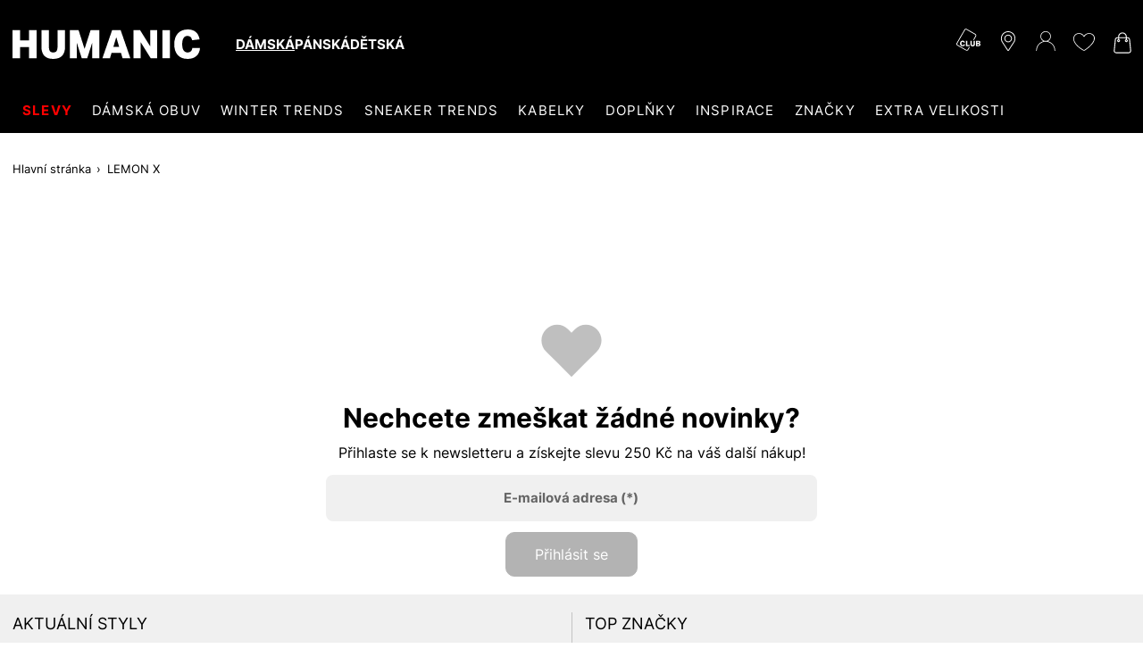

--- FILE ---
content_type: image/svg+xml;charset=UTF-8
request_url: https://www.humanic.net/_ui/responsive/theme-hum/images/icons.svg?v=20260119191144
body_size: 151061
content:
<svg style="position: absolute; width: 0; height: 0; overflow: hidden;" version="1.1" xmlns="http://www.w3.org/2000/svg">
    <defs>
        <symbol id="icon-flag_de" viewBox="0 0 55 32">
            <path fill="#e1001f" d="M0 10.612h55.273v10.612h-55.273v-10.612z"></path>
            <path fill="#000" d="M0 0h55.273v10.612h-55.273v-10.612z"></path>
            <path fill="#f6d928" d="M0 21.388h55.273v10.612h-55.273v-10.612z"></path>
        </symbol>
        <symbol id="icon-flag_at" viewBox="0 0 55 32">
            <path fill="#ed2923" d="M0 0h55.273v10.612h-55.273v-10.612z"></path>
            <path fill="#ed2923" d="M0 21.388h55.273v10.612h-55.273v-10.612z"></path>
            <path fill="#fff" d="M0 10.612h55.273v10.612h-55.273v-10.612z"></path>
        </symbol>
        <symbol id="icon-flag_cz" viewBox="0 0 55 32">
            <path fill="#c40028" d="M0 0h55.273v32h-55.273v-32z"></path>
            <path fill="#fff" d="M0 0h55.273v16h-55.273v-16z"></path>
            <path fill="#29457c" d="M0 0v32l24.182-16z"></path>
        </symbol>
        <symbol id="icon-flag_sk" viewBox="0 0 55 32">
            <path fill="#fff" d="M0 0h55.273v32h-55.273v-32z"></path>
            <path fill="#2534a4" d="M0 10.612h55.273v21.388h-55.273v-21.388z"></path>
            <path fill="#bc0030" d="M0 21.388h55.273v10.612h-55.273v-10.612z"></path>
            <path fill="#fff"
                  d="M8.388 7.51c-0.657 0-0.493 0.816-0.493 1.309-0.219 1.149-0.345 2.471-0.345 3.822 0 1.891 0.246 3.724 0.707 5.471l-0.033-0.149c0.78 2.462 2.419 4.461 4.558 5.689l0.048 0.026c0.469 0.352 1.017 0.631 1.609 0.807l0.037 0.009c0.629-0.185 1.176-0.464 1.658-0.826l-0.013 0.010c2.106-1.279 3.716-3.193 4.582-5.474l0.025-0.075c0.427-1.627 0.671-3.496 0.671-5.421 0-1.374-0.125-2.719-0.363-4.024l0.021 0.136c0-0.49 0-1.143-0.657-1.143h-12.010z"></path>
            <path fill="#bc0030"
                  d="M14.477 8v16c-7.402-3.591-6.58-9.469-6.087-16h6.087zM14.477 8v16c7.402-3.591 6.58-9.469 6.087-16h-6.087z"></path>
            <path fill="#fff"
                  d="M15.299 12.407c0.826 0.018 1.617 0.136 2.371 0.342l-0.069-0.016c-0.078-0.294-0.123-0.632-0.123-0.98s0.045-0.686 0.13-1.007l-0.006 0.028c-0.674 0.166-1.462 0.282-2.27 0.324l-0.032 0.001h-1.645c-0.826-0.018-1.617-0.135-2.371-0.34l0.069 0.016c0.079 0.294 0.124 0.632 0.124 0.98s-0.045 0.686-0.13 1.007l0.006-0.027c0.674-0.166 1.462-0.282 2.27-0.324l0.032-0.001z"></path>
            <path fill="#fff"
                  d="M15.956 15.347c0.826 0.018 1.617 0.136 2.371 0.342l-0.069-0.016c-0.078-0.294-0.123-0.632-0.123-0.98s0.045-0.686 0.13-1.007l-0.006 0.028c-0.681 0.178-1.47 0.295-2.282 0.325l-0.021 0.001h-2.961c-0.826-0.018-1.617-0.135-2.371-0.34l0.069 0.016c0.078 0.294 0.123 0.632 0.123 0.98s-0.045 0.686-0.13 1.007l0.006-0.028c0.681-0.178 1.47-0.295 2.282-0.325l0.021-0.001z"></path>
            <path fill="#fff"
                  d="M13.489 8.653c0.179 0.676 0.297 1.459 0.328 2.265l0.001 0.020v9.959h1.309v-9.959c0.021-0.821 0.142-1.605 0.352-2.352l-0.016 0.067c-0.296 0.078-0.636 0.122-0.987 0.122s-0.691-0.045-1.015-0.129l0.028 0.006z"></path>
            <path fill="#2534a4"
                  d="M11.351 18.449c-0.001 0-0.002 0-0.003 0-0.903 0-1.636 0.729-1.642 1.631v0.163c0.348 0.49 0.727 0.918 1.146 1.304l0.006 0.005c0.164 0 0.329 0.163 0.493 0.163 0.001 0 0.002 0 0.003 0 0.903 0 1.636-0.729 1.642-1.631v-0.001c0.002-0.027 0.003-0.059 0.003-0.090 0-0.855-0.693-1.548-1.548-1.548-0.035 0-0.070 0.001-0.105 0.003l0.005-0z"></path>
            <path fill="#2534a4"
                  d="M14.476 17.469c-1.076 0.008-1.945 0.882-1.945 1.959 0 1.082 0.877 1.959 1.959 1.959s1.959-0.877 1.959-1.959v0c-0.019-1.080-0.893-1.949-1.973-1.959h-0.001z"></path>
            <path fill="#2534a4"
                  d="M17.601 18.449c-0.902 0-1.633 0.731-1.633 1.633s0.731 1.633 1.633 1.633v0c0.022 0.003 0.048 0.005 0.075 0.005 0.162 0 0.31-0.064 0.419-0.168l-0 0c0.425-0.391 0.804-0.819 1.135-1.284l0.017-0.025v-0.163c-0.007-0.902-0.739-1.631-1.642-1.631-0.001 0-0.002 0-0.003 0h0z"></path>
            <path fill="#2534a4"
                  d="M10.035 20.572c1.186 1.451 2.672 2.612 4.366 3.397l0.076 0.032c1.77-0.817 3.255-1.977 4.423-3.406l0.017-0.022z"></path>
        </symbol>
        <symbol id="icon-flag_si" viewBox="0 0 55 32">
            <path fill="#f00" d="M0 0h55v32h-55v-32z"></path>
            <path fill="#005ce5" d="M0 0h55v21.332h-55z"></path>
            <path fill="#fff" d="M0 0h55v10.668h-55z"></path>
            <path fill="#005ce5"
                  d="M13.75 5.609c-0.063 0-0.125 0.004-0.184 0.004-1.191 0.039-2.309 0.395-3.105 0.832-0.086 0.043-0.172 0.086-0.254 0.129l0.273 4.984c0.191 2.605 1.648 4.125 3.27 4.719 1.621-0.594 3.082-2.113 3.27-4.719l0.273-4.969c-0.082-0.051-0.168-0.098-0.254-0.145-0.836-0.461-2.027-0.832-3.285-0.836-0.004 0-0.004 0-0.004 0z"></path>
            <path fill="#fff"
                  d="M13.75 9.063l-0.801 1.816-0.516-0.781-1.352 2.078c0.023 0.129 0.051 0.254 0.082 0.375 0.152 0.297 0.441 0.637 0.816 0.637 0.293 0 0.59-0.273 0.883-0.273 0.297 0 0.594 0.273 0.887 0.273 0.297 0 0.59-0.273 0.887-0.273s0.59 0.273 0.887 0.273c0.367 0 0.656-0.332 0.809-0.629 0.031-0.125 0.063-0.25 0.086-0.383l-1.352-2.078-0.516 0.781zM12.863 13.188c-0.293 0-0.59 0.273-0.883 0.273-0.234 0-0.438-0.094-0.59-0.23 0.055 0.133 0.109 0.266 0.176 0.391 0.121 0.090 0.258 0.148 0.414 0.148 0.293 0 0.59-0.273 0.883-0.273 0.297 0 0.594 0.273 0.887 0.273 0.297 0 0.59-0.273 0.887-0.273s0.59 0.273 0.887 0.273c0.148 0 0.285-0.059 0.406-0.145 0.066-0.125 0.121-0.258 0.176-0.391-0.152 0.133-0.352 0.227-0.582 0.227-0.297 0-0.59-0.273-0.887-0.273s-0.59 0.273-0.887 0.273c-0.293 0-0.59-0.273-0.887-0.273zM12.863 13.77c-0.293 0-0.59 0.273-0.883 0.273-0.066 0-0.125-0.008-0.188-0.020 0.512 0.793 1.211 1.324 1.957 1.629 0.746-0.305 1.441-0.836 1.953-1.629-0.059 0.012-0.117 0.020-0.18 0.020-0.297 0-0.59-0.273-0.887-0.273s-0.59 0.273-0.887 0.273c-0.293 0-0.59-0.273-0.887-0.273z"></path>
            <path fill="#ffe500" d="M12.418 6.277h0.672l-0.336 0.676z"></path>
            <path fill="#ffe500" d="M12.418 6.727h0.672l-0.336-0.672z"></path>
            <path fill="#ffe500" d="M14.414 6.277h0.668l-0.336 0.676z"></path>
            <path fill="#ffe500" d="M14.414 6.727h0.668l-0.336-0.672z"></path>
            <path fill="#ffe500" d="M13.414 7.832h0.672l-0.336 0.676z"></path>
            <path fill="#ffe500" d="M13.414 8.281h0.672l-0.336-0.676z"></path>
            <path fill="#f00"
                  d="M13.75 5.609c-0.066 0-0.129 0.004-0.191 0.004 0.063 0 0.125-0.004 0.191-0.004zM10.461 6.445c-0.086 0.043-0.172 0.086-0.254 0.129l0.273 4.984c0.191 2.605 1.648 4.125 3.27 4.719 1.621-0.594 3.082-2.113 3.27-4.719l0.273-4.969c-0.082-0.051-0.168-0.098-0.254-0.145l-0.254 4.949c-0.176 2.531-1.531 4.008-3.035 4.586-1.504-0.578-2.859-2.055-3.035-4.586z"></path>
        </symbol>
        <symbol id="icon-flag_int" viewBox="0 0 55 32">
            <path fill="#039" d="M0 0h55.273v32h-55.273v-32z"></path>
            <path fill="#fc0" d="M27.636 3.555l-0.632 1.691 0.972 0.275z"></path>
            <path fill="#fc0" d="M27.637 3.554l0.632 1.691-0.974 0.275z"></path>
            <path fill="#fc0" d="M29.584 4.784h-2.047v0.889z"></path>
            <path fill="#fc0" d="M29.58 4.784l-1.656 1.045-0.602-0.719z"></path>
            <path fill="#fc0" d="M28.84 6.772l-0.632-1.691-0.974 0.275z"></path>
            <path fill="#fc0" d="M28.84 6.773l-1.656-1.045 0.602-0.719z"></path>
            <path fill="#fc0" d="M25.689 4.784h2.047v0.889z"></path>
            <path fill="#fc0" d="M25.687 4.784l1.656 1.045 0.602-0.719z"></path>
            <path fill="#fc0" d="M26.433 6.772l0.632-1.691 0.974 0.275z"></path>
            <path fill="#fc0" d="M26.433 6.772l1.656-1.045-0.6-0.72z"></path>
            <path fill="#fc0" d="M27.636 24.889l-0.632 1.691 0.972 0.275z"></path>
            <path fill="#fc0" d="M27.637 24.888l0.632 1.691-0.974 0.275z"></path>
            <path fill="#fc0" d="M29.584 26.118h-2.047v0.889z"></path>
            <path fill="#fc0" d="M29.58 26.118l-1.656 1.045-0.602-0.719z"></path>
            <path fill="#fc0" d="M28.84 28.106l-0.632-1.691-0.974 0.275z"></path>
            <path fill="#fc0" d="M28.84 28.107l-1.656-1.045 0.602-0.719z"></path>
            <path fill="#fc0" d="M25.689 26.118h2.047v0.889z"></path>
            <path fill="#fc0" d="M25.687 26.118l1.656 1.045 0.602-0.719z"></path>
            <path fill="#fc0" d="M26.433 28.106l0.632-1.691 0.974 0.275z"></path>
            <path fill="#fc0" d="M26.433 28.106l1.656-1.045-0.6-0.72z"></path>
            <path fill="#fc0" d="M15.354 14.221l-0.632 1.691 0.972 0.275z"></path>
            <path fill="#fc0" d="M15.354 14.22l0.632 1.691-0.974 0.275z"></path>
            <path fill="#fc0" d="M17.302 15.45h-2.047v0.889z"></path>
            <path fill="#fc0" d="M17.297 15.451l-1.656 1.045-0.602-0.719z"></path>
            <path fill="#fc0" d="M16.558 17.438l-0.632-1.691-0.974 0.275z"></path>
            <path fill="#fc0" d="M16.558 17.439l-1.656-1.045 0.602-0.719z"></path>
            <path fill="#fc0" d="M13.407 15.45h2.047v0.889z"></path>
            <path fill="#fc0" d="M13.405 15.45l1.656 1.045 0.602-0.719z"></path>
            <path fill="#fc0" d="M14.151 17.439l0.632-1.691 0.974 0.275z"></path>
            <path fill="#fc0" d="M14.151 17.439l1.656-1.045-0.6-0.72z"></path>
            <path fill="#fc0" d="M20.292 8.199l1.656-1.045-0.6-0.72z"></path>
            <path fill="#fc0" d="M20.292 8.199l0.632-1.691 0.974 0.275z"></path>
            <path fill="#fc0" d="M19.546 6.212l1.656 1.045 0.602-0.719z"></path>
            <path fill="#fc0" d="M19.548 6.212h2.047v0.889z"></path>
            <path fill="#fc0" d="M21.495 4.983l-0.632 1.691 0.972 0.275z"></path>
            <path fill="#fc0" d="M21.494 4.983l0.632 1.691-0.974 0.275z"></path>
            <path fill="#fc0" d="M22.7 8.205l-1.656-1.045 0.602-0.719z"></path>
            <path fill="#fc0" d="M22.699 8.2l-0.632-1.691-0.974 0.275z"></path>
            <path fill="#fc0" d="M23.437 6.213l-1.656 1.045-0.602-0.719z"></path>
            <path fill="#fc0" d="M23.441 6.212h-2.047v0.889z"></path>
            <path fill="#fc0" d="M18.203 12.103l-0.632-1.691-0.974 0.275z"></path>
            <path fill="#fc0" d="M18.203 12.104l-1.656-1.045 0.602-0.719z"></path>
            <path fill="#fc0" d="M15.796 12.105l1.656-1.045-0.601-0.72z"></path>
            <path fill="#fc0" d="M15.796 12.105l0.632-1.691 0.974 0.275z"></path>
            <path fill="#fc0" d="M15.050 10.116l1.656 1.045 0.602-0.719z"></path>
            <path fill="#fc0" d="M15.052 10.116h2.047v0.889z"></path>
            <path fill="#fc0" d="M18.942 10.117l-1.656 1.045-0.602-0.719z"></path>
            <path fill="#fc0" d="M18.947 10.116h-2.047v0.889z"></path>
            <path fill="#fc0" d="M16.998 8.887l0.632 1.691-0.974 0.275z"></path>
            <path fill="#fc0" d="M16.999 8.887l-0.632 1.691 0.972 0.275z"></path>
            <path fill="#fc0" d="M18.947 20.784h-2.047v0.889z"></path>
            <path fill="#fc0" d="M18.942 20.784l-1.656 1.045-0.602-0.719z"></path>
            <path fill="#fc0" d="M18.203 22.771l-0.632-1.691-0.974 0.275z"></path>
            <path fill="#fc0" d="M18.205 22.775l-1.656-1.045 0.602-0.719z"></path>
            <path fill="#fc0" d="M15.796 22.771l1.656-1.045-0.601-0.72z"></path>
            <path fill="#fc0" d="M15.796 22.771l0.632-1.691 0.974 0.275z"></path>
            <path fill="#fc0" d="M17 19.554l0.632 1.691-0.974 0.275z"></path>
            <path fill="#fc0" d="M16.999 19.555l-0.632 1.691 0.972 0.275z"></path>
            <path fill="#fc0" d="M15.052 20.784h2.047v0.889z"></path>
            <path fill="#fc0" d="M15.050 20.784l1.656 1.045 0.602-0.719z"></path>
            <path fill="#fc0" d="M23.443 24.688h-2.047v0.889z"></path>
            <path fill="#fc0" d="M23.438 24.688l-1.656 1.045-0.602-0.719z"></path>
            <path fill="#fc0" d="M22.699 26.675l-0.632-1.691-0.974 0.275z"></path>
            <path fill="#fc0" d="M22.701 26.679l-1.656-1.045 0.602-0.719z"></path>
            <path fill="#fc0" d="M20.292 26.675l1.656-1.045-0.601-0.72z"></path>
            <path fill="#fc0" d="M20.292 26.675l0.632-1.691 0.974 0.275z"></path>
            <path fill="#fc0" d="M21.496 23.458l0.632 1.691-0.974 0.275z"></path>
            <path fill="#fc0" d="M21.495 23.459l-0.632 1.691 0.972 0.275z"></path>
            <path fill="#fc0" d="M19.548 24.688h2.047v0.889z"></path>
            <path fill="#fc0" d="M19.546 24.688l1.656 1.045 0.602-0.719z"></path>
            <path fill="#fc0" d="M39.92 14.22l0.632 1.691-0.974 0.275z"></path>
            <path fill="#fc0" d="M39.92 14.221l-0.632 1.691 0.972 0.275z"></path>
            <path fill="#fc0" d="M37.972 15.45h2.047v0.889z"></path>
            <path fill="#fc0" d="M37.971 15.45l1.656 1.045 0.602-0.719z"></path>
            <path fill="#fc0" d="M38.717 17.439l0.632-1.691 0.974 0.275z"></path>
            <path fill="#fc0" d="M38.717 17.439l1.656-1.045-0.6-0.72z"></path>
            <path fill="#fc0" d="M41.868 15.45h-2.047v0.889z"></path>
            <path fill="#fc0" d="M41.863 15.451l-1.656 1.045-0.602-0.719z"></path>
            <path fill="#fc0" d="M41.124 17.438l-0.632-1.691-0.974 0.275z"></path>
            <path fill="#fc0" d="M41.124 17.439l-1.656-1.045 0.602-0.719z"></path>
            <path fill="#fc0" d="M34.983 8.2l-1.656-1.045 0.602-0.719z"></path>
            <path fill="#fc0" d="M34.983 8.199l-0.632-1.691-0.974 0.275z"></path>
            <path fill="#fc0" d="M35.722 6.213l-1.656 1.045-0.602-0.719z"></path>
            <path fill="#fc0" d="M35.727 6.212h-2.047v0.889z"></path>
            <path fill="#fc0" d="M33.778 4.983l0.632 1.691-0.974 0.275z"></path>
            <path fill="#fc0" d="M33.779 4.983l-0.632 1.691 0.972 0.275z"></path>
            <path fill="#fc0" d="M32.576 8.201l1.656-1.045-0.601-0.72z"></path>
            <path fill="#fc0" d="M32.575 8.201l0.632-1.691 0.974 0.275z"></path>
            <path fill="#fc0" d="M31.83 6.212l1.656 1.045 0.602-0.719z"></path>
            <path fill="#fc0" d="M31.831 6.212h2.047v0.889z"></path>
            <path fill="#fc0" d="M37.071 12.103l0.632-1.691 0.974 0.275z"></path>
            <path fill="#fc0" d="M37.072 12.103l1.656-1.045-0.6-0.72z"></path>
            <path fill="#fc0" d="M39.479 12.109l-1.656-1.045 0.602-0.719z"></path>
            <path fill="#fc0" d="M39.479 12.104l-0.632-1.691-0.974 0.275z"></path>
            <path fill="#fc0" d="M40.217 10.117l-1.656 1.045-0.602-0.719z"></path>
            <path fill="#fc0" d="M40.221 10.116h-2.047v0.889z"></path>
            <path fill="#fc0" d="M36.326 10.116l1.656 1.045 0.602-0.719z"></path>
            <path fill="#fc0" d="M36.327 10.116h2.047v0.889z"></path>
            <path fill="#fc0" d="M38.275 8.887l-0.632 1.691 0.972 0.275z"></path>
            <path fill="#fc0" d="M38.274 8.887l0.632 1.691-0.974 0.275z"></path>
            <path fill="#fc0" d="M36.327 20.784h2.047v0.889z"></path>
            <path fill="#fc0" d="M36.326 20.784l1.656 1.045 0.602-0.719z"></path>
            <path fill="#fc0" d="M37.071 22.771l0.633-1.691 0.974 0.275z"></path>
            <path fill="#fc0" d="M37.072 22.771l1.656-1.045-0.601-0.72z"></path>
            <path fill="#fc0" d="M39.479 22.775l-1.656-1.045 0.602-0.719z"></path>
            <path fill="#fc0" d="M39.479 22.77l-0.632-1.691-0.974 0.275z"></path>
            <path fill="#fc0" d="M38.275 19.555l-0.632 1.691 0.972 0.275z"></path>
            <path fill="#fc0" d="M38.275 19.554l0.632 1.691-0.974 0.275z"></path>
            <path fill="#fc0" d="M40.223 20.784h-2.047v0.889z"></path>
            <path fill="#fc0" d="M40.218 20.784l-1.656 1.045-0.602-0.719z"></path>
            <path fill="#fc0" d="M31.831 24.688h2.047v0.889z"></path>
            <path fill="#fc0" d="M31.83 24.688l1.656 1.045 0.602-0.719z"></path>
            <path fill="#fc0" d="M32.575 26.675l0.633-1.691 0.974 0.275z"></path>
            <path fill="#fc0" d="M32.576 26.675l1.656-1.045-0.601-0.72z"></path>
            <path fill="#fc0" d="M34.983 26.679l-1.656-1.045 0.602-0.719z"></path>
            <path fill="#fc0" d="M34.983 26.674l-0.632-1.691-0.974 0.275z"></path>
            <path fill="#fc0" d="M33.779 23.459l-0.632 1.691 0.972 0.275z"></path>
            <path fill="#fc0" d="M33.779 23.458l0.632 1.691-0.974 0.275z"></path>
            <path fill="#fc0" d="M35.727 24.688h-2.047v0.889z"></path>
            <path fill="#fc0" d="M35.722 24.688l-1.656 1.045-0.602-0.719z"></path>
        </symbol>
        <symbol id="icon-check" viewBox="0 0 32 32">
            <path d="M16 0c-8.837 0-16 7.163-16 16s7.163 16 16 16c8.837 0 16-7.163 16-16v0c-0.020-8.829-7.171-15.98-15.998-16h-0.002zM24.202 11.443l-10.532 10.532c-0.251 0.234-0.589 0.378-0.96 0.378s-0.709-0.144-0.961-0.379l0.001 0.001-4.155-4.152c-0.209-0.238-0.337-0.552-0.337-0.896 0-0.751 0.609-1.361 1.361-1.361 0.344 0 0.658 0.128 0.898 0.338l-0.002-0.001 3.14 3.14 9.62-9.519c0.251-0.234 0.589-0.378 0.96-0.378s0.709 0.144 0.961 0.379l-0.001-0.001c0.28 0.23 0.457 0.575 0.457 0.963 0 0.384-0.174 0.728-0.448 0.956l-0.002 0.002z"></path>
        </symbol>
        <symbol id="icon-checkmark" viewBox="0 0 37 32">
            <path d="M37.238 5.695l-5.443-5.464c-0.137-0.144-0.33-0.234-0.544-0.234s-0.407 0.090-0.544 0.234l-0 0-18.965 19.043-4.819-4.995c-0.184-0.074-0.398-0.117-0.621-0.117s-0.437 0.043-0.633 0.121l0.012-0.004-5.443 5.464c-0.144 0.138-0.233 0.332-0.233 0.547s0.089 0.409 0.233 0.546l0 0 10.883 10.933c0.137 0.144 0.33 0.234 0.544 0.234s0.407-0.090 0.544-0.234l0-0 24.872-24.973c0.312-0.165 0.312-0.8 0.157-1.101z"></path>
        </symbol>
        <symbol id="icon-error" viewBox="0 0 32 32">
            <path d="M16 0c-8.837 0-16 7.163-16 16s7.163 16 16 16c8.837 0 16-7.163 16-16v0c0-8.837-7.163-16-16-16v0zM22.979 21.24c0.222 0.222 0.36 0.529 0.36 0.868 0 0.678-0.55 1.228-1.228 1.228-0.339 0-0.646-0.137-0.868-0.36v0l-5.248-5.24-5.248 5.24c-0.222 0.222-0.529 0.36-0.868 0.36-0.678 0-1.228-0.55-1.228-1.228 0-0.339 0.137-0.646 0.36-0.868v0l5.248-5.24-5.248-5.24c-0.222-0.222-0.36-0.529-0.36-0.868 0-0.678 0.55-1.228 1.228-1.228 0.339 0 0.646 0.137 0.868 0.36v0l5.248 5.24 5.248-5.248c0.222-0.222 0.529-0.36 0.868-0.36 0.678 0 1.228 0.55 1.228 1.228 0 0.339-0.137 0.646-0.36 0.868v0l-5.248 5.248z"></path>
        </symbol>
        <symbol id="icon-close" viewBox="0 0 32 32">
            <path d="M29.213 30.116l-13.213-11.703-13.213 11.703c-0.283 0.305-0.685 0.495-1.133 0.495s-0.85-0.19-1.132-0.494l-0.001-0.001c-0.321-0.276-0.522-0.682-0.522-1.135 0-0.358 0.126-0.686 0.336-0.944l-0.002 0.003 0.189-0.189 13.402-11.891-13.402-11.891c-0.321-0.276-0.522-0.682-0.522-1.135 0-0.358 0.126-0.687 0.336-0.944l-0.002 0.003 0.189-0.189c0.283-0.305 0.685-0.495 1.133-0.495s0.85 0.19 1.132 0.494l0.001 0.001 13.213 11.703 13.213-11.703c0.283-0.305 0.685-0.495 1.133-0.495s0.85 0.19 1.132 0.494l0.001 0.001c0.32 0.276 0.522 0.682 0.522 1.135 0 0.358-0.126 0.687-0.336 0.944l0.002-0.003-0.189 0.189-13.401 11.891 13.401 11.891c0.32 0.276 0.522 0.682 0.522 1.135 0 0.358-0.126 0.686-0.336 0.944l0.002-0.003-0.189 0.189c-0.278 0.323-0.678 0.536-1.128 0.566l-0.005 0c-0.044 0.006-0.095 0.009-0.146 0.009-0.421 0-0.788-0.23-0.983-0.57l-0.003-0.006z"></path>
        </symbol>
        <symbol id="icon-edit" viewBox="0 0 32 32">
            <path d="M24.348 0l-24.344 24.736v7.264h7.853l23.951-24.344zM29.060 7.656l-2.16 2.16-4.712-4.712 2.16-2.159zM2.36 24.933l18.454-18.65 4.712 4.908-18.061 18.258zM1.968 27.288l2.945 2.552h-2.945z"></path>
        </symbol>
        <symbol id="icon-filter" viewBox="0 0 34 32">
            <path d="M0.942 5.65h11.479c0.406 2.155 2.273 3.764 4.516 3.764s4.111-1.609 4.512-3.735l0.004-0.029h11.479c0.016 0.001 0.035 0.002 0.054 0.002 0.491 0 0.888-0.398 0.888-0.888 0-0.019-0.001-0.038-0.002-0.057l0 0.003c0.001-0.016 0.002-0.035 0.002-0.054 0-0.491-0.398-0.888-0.888-0.888-0.019 0-0.038 0.001-0.057 0.002l0.003-0h-11.479c-0.406-2.155-2.273-3.764-4.516-3.764s-4.111 1.609-4.512 3.735l-0.004 0.029h-11.479c-0.016-0.001-0.035-0.002-0.054-0.002-0.491 0-0.888 0.398-0.888 0.888 0 0.019 0.001 0.038 0.002 0.057l-0-0.003c-0.001 0.016-0.002 0.035-0.002 0.054 0 0.491 0.398 0.888 0.888 0.888 0.019 0 0.038-0.001 0.057-0.002l-0.003 0zM16.938 1.887c1.543 0.039 2.784 1.28 2.823 2.819l0 0.004c0 1.559-1.264 2.823-2.823 2.823s-2.823-1.264-2.823-2.823v0c0.039-1.543 1.28-2.784 2.819-2.823l0.004-0z"></path>
            <path d="M32.933 15.059h-19.006c-0.406-2.155-2.273-3.764-4.516-3.764s-4.111 1.608-4.512 3.735l-0.004 0.029h-3.952c-0.52 0-0.941 0.421-0.941 0.941s0.421 0.941 0.941 0.941v0h3.952c0.406 2.155 2.273 3.764 4.516 3.764s4.111-1.608 4.512-3.735l0.004-0.029h19.006c0.52 0 0.941-0.421 0.941-0.941s-0.421-0.941-0.941-0.941v0zM9.41 18.823c-1.559 0-2.823-1.264-2.823-2.823s1.264-2.823 2.823-2.823v0c1.559 0 2.823 1.264 2.823 2.823s-1.264 2.823-2.823 2.823v0z"></path>
            <path d="M32.933 26.35h-15.242c-0.406-2.155-2.273-3.764-4.516-3.764s-4.111 1.608-4.512 3.735l-0.004 0.029h-7.715c-0.52 0-0.941 0.421-0.941 0.941s0.421 0.941 0.941 0.941v0h7.715c0.406 2.155 2.273 3.764 4.516 3.764s4.111-1.608 4.512-3.735l0.004-0.029h15.242c0.52 0 0.941-0.421 0.941-0.941s-0.421-0.941-0.941-0.941v0zM13.174 30.113c-1.559 0-2.823-1.264-2.823-2.823s1.264-2.823 2.823-2.823v0c1.559 0 2.823 1.264 2.823 2.823s-1.264 2.823-2.823 2.823v0z"></path>
        </symbol>
        <symbol id="icon-help" viewBox="0 0 32 32">
            <path d="M0 0v32h32v-32zM19.391 24.813c-0.813 0.271-1.491 0.543-2.036 0.678-0.387 0.18-0.84 0.286-1.317 0.286-0.109 0-0.217-0.006-0.324-0.016l0.013 0.001c-0.034 0.001-0.073 0.002-0.113 0.002-0.819 0-1.579-0.254-2.206-0.688l0.013 0.008c-0.501-0.453-0.814-1.104-0.814-1.829 0-0.024 0-0.048 0.001-0.072l-0 0.004v-0.95c0-0.271 0.135-0.678 0.135-1.085l1.085-3.661c0.086-0.383 0.179-0.701 0.289-1.010l-0.019 0.060c0-0.271 0.135-0.543 0.135-0.813 0.001-0.019 0.001-0.041 0.001-0.064 0-0.331-0.102-0.638-0.275-0.891l0.004 0.005c-0.266-0.173-0.592-0.276-0.943-0.276-0.050 0-0.1 0.002-0.149 0.006l0.006-0c-0.040-0.003-0.086-0.005-0.133-0.005-0.246 0-0.48 0.052-0.691 0.145l0.011-0.004c-0.226 0.099-0.497 0.192-0.776 0.263l-0.037 0.008 0.271-1.085c0.536-0.259 1.168-0.491 1.824-0.662l0.074-0.016c0.516-0.137 1.119-0.233 1.738-0.269l0.025-0.001c0.034-0.001 0.073-0.002 0.113-0.002 0.819 0 1.579 0.254 2.206 0.688l-0.013-0.008c0.501 0.453 0.814 1.104 0.814 1.829 0 0.024-0 0.048-0.001 0.072l0-0.004v0.813c-0.010 0.397-0.109 0.769-0.277 1.1l0.007-0.014-1.085 3.661c-0.135 0.271-0.135 0.678-0.271 0.95-0.024 0.301-0.072 0.579-0.143 0.847l0.007-0.033c-0.005 0.044-0.008 0.095-0.008 0.147 0 0.305 0.105 0.585 0.281 0.806l-0.002-0.003c0.297 0.171 0.653 0.271 1.032 0.271 0.019 0 0.037-0 0.055-0.001l-0.003 0c0.040 0.003 0.086 0.005 0.133 0.005 0.246 0 0.48-0.052 0.692-0.145l-0.011 0.004c0.271-0.135 0.543-0.135 0.678-0.271zM19.119 10.036c-0.464 0.421-1.084 0.678-1.763 0.678s-1.298-0.258-1.765-0.68l0.002 0.002c-0.419-0.415-0.678-0.991-0.678-1.627s0.259-1.212 0.678-1.627l0-0c0.464-0.421 1.084-0.678 1.763-0.678s1.298 0.258 1.765 0.68l-0.002-0.002c0.421 0.337 0.688 0.851 0.688 1.428 0 0.069-0.004 0.138-0.011 0.205l0.001-0.008c0.022 0.097 0.034 0.208 0.034 0.323 0 0.545-0.281 1.025-0.706 1.303l-0.006 0.004z"></path>
        </symbol>
        <symbol id="icon-info" viewBox="0 0 32 32">
            <path d="M16 0c-8.816 0.052-15.948 7.184-16 15.995l-0 0.005c0.052 8.816 7.184 15.948 15.995 16l0.005 0c8.816-0.052 15.948-7.184 16-15.995l0-0.005c-0.052-8.816-7.184-15.948-15.995-16l-0.005-0zM16 7.652c0.024-0.002 0.051-0.002 0.079-0.002 0.726 0 1.315 0.589 1.315 1.315 0 0.028-0.001 0.056-0.003 0.083l0-0.004c0 0.768-0.623 1.391-1.391 1.391s-1.391-0.623-1.391-1.391v0c-0.002-0.024-0.002-0.051-0.002-0.079 0-0.726 0.589-1.315 1.315-1.315 0.028 0 0.056 0.001 0.083 0.003l-0.004-0zM17.391 24.347v0c0.002 0.024 0.002 0.052 0.002 0.080 0 0.726-0.589 1.315-1.315 1.315-0.028 0-0.056-0.001-0.083-0.003l0.004 0c-0.033 0.003-0.072 0.005-0.112 0.005-0.699 0-1.267-0.56-1.28-1.256l-0-0.001v-11.264c0.010-0.7 0.579-1.263 1.28-1.263 0.039 0 0.078 0.002 0.116 0.005l-0.005-0c0.033-0.003 0.072-0.005 0.112-0.005 0.699 0 1.267 0.56 1.28 1.255l0 0.001z"></path>
        </symbol>
        <symbol id="icon-yoursize" viewBox="0 0 32 32">
            <path d="M15.917 0.144c-0.572 0.232-1.129 0.758-1.423 1.361-0.534 1.075-0.51 2.296 0.193 14.776 0.317 5.559 0.595 10.407 0.619 10.771 0.124 2.119 1.554 4.013 3.526 4.67 0.866 0.294 2.157 0.363 3.046 0.17 1.515-0.34 2.76-1.361 3.479-2.869 0.418-0.858 0.549-1.345 0.704-2.59 0.070-0.534 0.487-3.642 0.936-6.92 1.299-9.595 1.198-8.613 1.175-11.497-0.023-2.49-0.023-2.497-0.216-2.884-0.124-0.247-0.317-0.472-0.526-0.619-0.302-0.201-0.41-0.232-0.92-0.24-0.572-0.008-0.58-0.015-0.696-0.255-0.278-0.572-0.966-0.912-1.662-0.835-0.34 0.046-0.363 0.031-0.448-0.186-0.24-0.564-1.067-0.982-1.747-0.874-0.286 0.039-0.34 0.031-0.34-0.077 0-0.070-0.147-0.286-0.317-0.472-0.247-0.263-0.425-0.379-0.75-0.472-0.394-0.116-0.464-0.116-0.889 0-0.456 0.131-0.464 0.131-0.58-0.046-0.209-0.309-0.642-0.665-1.013-0.843-0.518-0.255-1.601-0.286-2.149-0.070zM17.448 0.995c0.387 0.108 0.874 0.557 1.036 0.943 0.101 0.255 0.155 0.719 0.209 1.956 0.046 0.889 0.116 1.67 0.155 1.716 0.124 0.155 0.348 0.116 0.479-0.070 0.101-0.139 0.124-0.441 0.124-1.67 0-1.485 0-1.492 0.193-1.678 0.124-0.131 0.271-0.193 0.464-0.193s0.34 0.062 0.464 0.193l0.193 0.186v1.786c0 1.678 0.008 1.786 0.155 1.933 0.186 0.186 0.224 0.186 0.441 0.039 0.155-0.108 0.162-0.193 0.193-1.384 0.023-1.222 0.031-1.276 0.209-1.469 0.356-0.379 1.021-0.209 1.121 0.278 0.023 0.1 0.054 0.943 0.077 1.879 0.031 1.508 0.046 1.709 0.17 1.794 0.186 0.131 0.24 0.124 0.418-0.054 0.139-0.139 0.155-0.255 0.155-1.384 0-1.121 0.015-1.245 0.162-1.43 0.255-0.317 0.951-0.271 1.121 0.085 0.039 0.077 0.085 0.951 0.108 1.948 0.039 1.732 0.046 1.809 0.201 1.918 0.147 0.093 0.186 0.085 0.34-0.039 0.178-0.139 0.186-0.209 0.224-1.469 0.054-1.469 0.070-1.531 0.572-1.616 0.24-0.039 0.309-0.008 0.518 0.201l0.24 0.24-0.031 2.954-0.023 2.961-0.75 5.412c-0.418 2.977-0.874 6.332-1.021 7.461-0.418 3.147-0.472 3.394-0.874 4.206-0.936 1.887-2.776 2.76-4.848 2.327-1.5-0.317-2.691-1.423-3.209-2.977-0.139-0.41-0.186-0.796-0.24-2.049-0.039-0.851-0.294-5.49-0.572-10.307-0.402-6.997-0.503-9.201-0.503-10.948 0-1.763 0.023-2.258 0.116-2.528 0.332-0.928 1.26-1.415 2.211-1.152z"></path>
            <path d="M5.077 1.335c-1.013 1.013-1.26 1.307-1.26 1.477 0 0.232 0.124 0.387 0.387 0.464 0.155 0.046 0.302-0.070 1.028-0.781l0.843-0.835v28.67l-0.843-0.835c-0.727-0.711-0.874-0.827-1.028-0.781-0.263 0.077-0.387 0.232-0.387 0.464-0.008 0.17 0.247 0.464 1.26 1.477 1.067 1.075 1.299 1.268 1.5 1.268 0.193 0 0.425-0.193 1.485-1.26 0.99-0.99 1.26-1.299 1.26-1.461 0-0.263-0.34-0.549-0.572-0.479-0.093 0.023-0.503 0.379-0.912 0.789l-0.758 0.75v-28.531l0.758 0.75c0.41 0.41 0.82 0.765 0.912 0.789 0.232 0.070 0.572-0.216 0.572-0.479 0-0.162-0.271-0.472-1.26-1.461-1.059-1.067-1.291-1.26-1.485-1.26-0.201 0-0.433 0.193-1.5 1.268z"></path>
        </symbol>
        <symbol id="icon-pos" viewBox="0 0 32 32">
            <path d="M16-0c-7.142 0-12.67 5.673-12.67 13.397 0 9.612 11.795 18.203 12.233 18.494 0.126 0.069 0.277 0.109 0.436 0.109s0.31-0.040 0.441-0.111l-0.005 0.002c0.582-0.436 12.233-8.883 12.233-18.494 0-7.724-5.388-13.397-12.67-13.397zM23.136 10.485l-3.782 3.2 1.164 4.946c0.145 0.291 0 0.582-0.291 0.582v0c-0.126 0.069-0.277 0.109-0.436 0.109s-0.31-0.040-0.441-0.111l0.005 0.002-3.637-2.909-3.637 2.909c-0.291 0.145-0.582 0.291-0.873 0 0-0.291-0.145-0.436-0.145-0.727l1.164-4.946-3.346-3.055c-0.124-0.117-0.201-0.282-0.201-0.466 0-0.095 0.021-0.184 0.057-0.265l-0.002 0.004c0.136-0.261 0.404-0.437 0.714-0.437 0.005 0 0.010 0 0.014 0h4.509l1.455-4.218c0.078-0.263 0.317-0.451 0.601-0.451 0.161 0 0.307 0.061 0.418 0.16l-0.001-0c0.156 0.011 0.28 0.135 0.291 0.29l0 0.001 1.455 4.218h4.509c0.004-0 0.009-0 0.014-0 0.309 0 0.578 0.175 0.711 0.432l0.002 0.004c-0.006 0.281-0.115 0.536-0.292 0.728l0.001-0.001z"></path>
        </symbol>
        <symbol id="icon-delivery" viewBox="0 0 32 32">
            <path d="M1.198 4.271c-0.497 0.256-0.862 0.637-1.064 1.118-0.085 0.202-0.116 0.59-0.116 1.514 0 1.359 0.039 1.483 0.45 1.483 0.419 0 0.443-0.062 0.489-1.312 0.039-1.079 0.062-1.188 0.248-1.468 0.396-0.598-0.334-0.559 9.737-0.559h8.991l0.303 0.179c0.163 0.093 0.365 0.295 0.443 0.443 0.14 0.256 0.148 0.652 0.148 9.294v9.030h-10.21l-0.171-0.551c-0.45-1.429-1.631-2.353-3.129-2.454-1.079-0.078-2.058 0.318-2.795 1.126-0.419 0.45-0.745 1.072-0.823 1.568l-0.054 0.326-0.862-0.031c-0.932-0.023-1.242-0.132-1.537-0.536-0.248-0.334-0.295-0.73-0.295-2.919 0-2.011-0.008-2.12-0.148-2.197-0.21-0.109-0.497-0.101-0.66 0.023-0.124 0.085-0.132 0.303-0.124 2.531 0.008 2.741 0.031 2.888 0.606 3.447 0.497 0.489 0.924 0.621 2.050 0.66l0.978 0.031 0.054 0.287c0.093 0.52 0.505 1.227 0.963 1.662 0.497 0.474 0.846 0.675 1.522 0.87 0.559 0.163 1.615 0.124 2.135-0.078 0.994-0.396 1.809-1.258 2.104-2.213l0.163-0.544h12.237l0.148 0.489c0.637 2.089 3.028 3.082 4.993 2.073 0.792-0.404 1.631-1.483 1.755-2.252 0.047-0.28 0.054-0.28 0.551-0.365 0.66-0.116 1.157-0.427 1.46-0.908l0.233-0.38 0.023-3.075c0.023-3.199 0.016-3.277-0.318-3.758-0.21-0.311-0.73-0.668-1.095-0.761-0.318-0.078-0.334-0.109-1.832-2.578-0.831-1.374-1.576-2.555-1.646-2.632-0.132-0.132-0.342-0.14-2.702-0.14h-2.562v-2.508c0-2.454-0.008-2.508-0.186-2.888-0.21-0.458-0.559-0.831-1.009-1.072l-0.318-0.171-18.643-0.039-0.481 0.233zM27.745 13.845l1.289 2.112-0.396 0.023c-0.342 0.023-0.474 0.085-1.009 0.489l-0.621 0.458h-4.076l-0.155 0.202c-0.202 0.256-0.21 0.45-0.008 0.652 0.148 0.148 0.256 0.155 2.391 0.155h2.244l0.613-0.466 0.613-0.458 0.815-0.008c0.675 0 0.862 0.023 1.064 0.155 0.536 0.326 0.528 0.28 0.528 3.3 0 3.098 0 3.106-0.606 3.385-0.52 0.233-0.644 0.202-0.707-0.171-0.078-0.489-0.404-1.11-0.823-1.561-1.887-2.058-5.303-1.188-5.986 1.522l-0.085 0.357h-0.994v-12.268h4.62l1.289 2.12zM8.272 22.308c1.452 0.792 1.747 2.718 0.582 3.882-0.543 0.544-0.963 0.714-1.77 0.714-0.567 0-0.714-0.031-1.048-0.21-0.481-0.248-1.009-0.808-1.227-1.289-0.225-0.505-0.225-1.39 0-1.887 0.621-1.374 2.174-1.918 3.463-1.211zM27.287 22.191c0.505 0.217 1.033 0.73 1.281 1.242 0.287 0.59 0.303 1.413 0.039 1.995-0.225 0.489-0.714 1.002-1.219 1.266-0.334 0.179-0.481 0.21-1.048 0.21-0.544 0-0.73-0.031-1.048-0.194-1.118-0.544-1.677-1.801-1.328-2.966 0.412-1.374 2.027-2.127 3.323-1.553z"></path>
            <path d="M0.15 9.295c-0.194 0.225-0.202 0.567-0.008 0.753 0.109 0.109 0.567 0.124 3.921 0.124 3.696 0 3.805-0.008 3.952-0.155 0.085-0.085 0.155-0.241 0.155-0.349s-0.070-0.264-0.155-0.349c-0.148-0.148-0.256-0.155-3.944-0.155-3.517 0-3.805 0.008-3.921 0.132z"></path>
            <path d="M1.385 12.983c-0.171 0.241-0.155 0.497 0.031 0.683 0.155 0.155 0.256 0.155 5.086 0.155s4.93 0 5.086-0.155c0.085-0.085 0.155-0.241 0.155-0.349s-0.070-0.264-0.155-0.349c-0.155-0.155-0.256-0.155-5.117-0.155h-4.969l-0.116 0.171z"></path>
            <path d="M0.142 16.562c-0.202 0.148-0.186 0.59 0.031 0.769 0.163 0.132 0.419 0.14 4.48 0.14h4.302l0.194-0.202c0.155-0.148 0.186-0.241 0.148-0.404-0.023-0.116-0.101-0.256-0.171-0.311-0.194-0.14-8.782-0.14-8.983 0.008z"></path>
        </symbol>
        <symbol id="icon-minus" viewBox="0 0 32 32">
            <path d="M16 32c-8.816-0.052-15.948-7.184-16-15.995l-0-0.005c0.052-8.816 7.184-15.948 15.995-16l0.005-0c8.816 0.052 15.948 7.184 16 15.995l0 0.005c-0.052 8.816-7.184 15.948-15.995 16l-0.005 0zM16 1.391c-8.068 0-14.609 6.541-14.609 14.609v0c0 8.068 6.541 14.609 14.609 14.609v0c8.068 0 14.609-6.541 14.609-14.609v0c0-8.068-6.541-14.609-14.609-14.609v0z"></path>
            <path d="M24.348 16.696h-16.696c-0.012 0.001-0.026 0.001-0.040 0.001-0.363 0-0.657-0.294-0.657-0.657 0-0.014 0-0.028 0.001-0.042l-0 0.002c-0.001-0.012-0.001-0.026-0.001-0.040 0-0.363 0.294-0.657 0.657-0.657 0.014 0 0.028 0 0.042 0.001l-0.002-0h16.696c0.012-0.001 0.026-0.001 0.040-0.001 0.363 0 0.657 0.294 0.657 0.657 0 0.014-0 0.028-0.001 0.042l0-0.002c0.001 0.012 0.001 0.026 0.001 0.040 0 0.363-0.294 0.657-0.657 0.657-0.014 0-0.028-0-0.042-0.001l0.002 0z"></path>
        </symbol>
        <symbol id="icon-plus" viewBox="0 0 32 32">
            <path d="M16 32c-8.816-0.052-15.948-7.184-16-15.995l-0-0.005c0.052-8.816 7.184-15.948 15.995-16l0.005-0c8.816 0.052 15.948 7.184 16 15.995l0 0.005c-0.052 8.816-7.184 15.948-15.995 16l-0.005 0zM16 1.391c-8.068 0-14.609 6.541-14.609 14.609v0c0 8.068 6.541 14.609 14.609 14.609v0c8.068 0 14.609-6.541 14.609-14.609v0c0-8.068-6.541-14.609-14.609-14.609v0z"></path>
            <path d="M16 25.043c-0.012 0.001-0.026 0.001-0.040 0.001-0.363 0-0.657-0.294-0.657-0.657 0-0.014 0-0.028 0.001-0.042l-0 0.002v-16.696c-0.001-0.012-0.001-0.026-0.001-0.040 0-0.363 0.294-0.657 0.657-0.657 0.014 0 0.028 0 0.042 0.001l-0.002-0c0.012-0.001 0.026-0.001 0.040-0.001 0.363 0 0.657 0.294 0.657 0.657 0 0.014-0 0.028-0.001 0.042l0-0.002v16.696c0.001 0.012 0.001 0.026 0.001 0.040 0 0.363-0.294 0.657-0.657 0.657-0.014 0-0.028-0-0.042-0.001l0.002 0z"></path>
            <path d="M24.348 16.696h-16.696c-0.012 0.001-0.026 0.001-0.040 0.001-0.363 0-0.657-0.294-0.657-0.657 0-0.014 0-0.028 0.001-0.042l-0 0.002c-0.001-0.012-0.001-0.026-0.001-0.040 0-0.363 0.294-0.657 0.657-0.657 0.014 0 0.028 0 0.042 0.001l-0.002-0h16.696c0.012-0.001 0.026-0.001 0.040-0.001 0.363 0 0.657 0.294 0.657 0.657 0 0.014-0 0.028-0.001 0.042l0-0.002c0.001 0.012 0.001 0.026 0.001 0.040 0 0.363-0.294 0.657-0.657 0.657-0.014 0-0.028-0-0.042-0.001l0.002 0z"></path>
        </symbol>
        <symbol id="icon-pinterest" viewBox="0 0 384 512">
            <path d="M204 6.5C101.4 6.5 0 74.9 0 185.6 0 256 39.6 296 63.6 296c9.9 0 15.6-27.6 15.6-35.4 0-9.3-23.7-29.1-23.7-67.8 0-80.4 61.2-137.4 140.4-137.4 68.1 0 118.5 38.7 118.5 109.8 0 53.1-21.3 152.7-90.3 152.7-24.9 0-46.2-18-46.2-43.8 0-37.8 26.4-74.4 26.4-113.4 0-66.2-93.9-54.2-93.9 25.8 0 16.8 2.1 35.4 9.6 50.7-13.8 59.4-42 147.9-42 209.1 0 18.9 2.7 37.5 4.5 56.4 3.4 3.8 1.7 3.4 6.9 1.5 50.4-69 48.6-82.5 71.4-172.8 12.3 23.4 44.1 36 69.3 36 106.2 0 153.9-103.5 153.9-196.8C384 71.3 298.2 6.5 204 6.5z"></path>
        </symbol>
        <symbol id="icon-instagram" viewBox="0 0 448 512">
            <path d="M224.1 141c-63.6 0-114.9 51.3-114.9 114.9s51.3 114.9 114.9 114.9S339 319.5 339 255.9 287.7 141 224.1 141zm0 189.6c-41.1 0-74.7-33.5-74.7-74.7s33.5-74.7 74.7-74.7 74.7 33.5 74.7 74.7-33.6 74.7-74.7 74.7zm146.4-194.3c0 14.9-12 26.8-26.8 26.8-14.9 0-26.8-12-26.8-26.8s12-26.8 26.8-26.8 26.8 12 26.8 26.8zm76.1 27.2c-1.7-35.9-9.9-67.7-36.2-93.9-26.2-26.2-58-34.4-93.9-36.2-37-2.1-147.9-2.1-184.9 0-35.8 1.7-67.6 9.9-93.9 36.1s-34.4 58-36.2 93.9c-2.1 37-2.1 147.9 0 184.9 1.7 35.9 9.9 67.7 36.2 93.9s58 34.4 93.9 36.2c37 2.1 147.9 2.1 184.9 0 35.9-1.7 67.7-9.9 93.9-36.2 26.2-26.2 34.4-58 36.2-93.9 2.1-37 2.1-147.8 0-184.8zM398.8 388c-7.8 19.6-22.9 34.7-42.6 42.6-29.5 11.7-99.5 9-132.1 9s-102.7 2.6-132.1-9c-19.6-7.8-34.7-22.9-42.6-42.6-11.7-29.5-9-99.5-9-132.1s-2.6-102.7 9-132.1c7.8-19.6 22.9-34.7 42.6-42.6 29.5-11.7 99.5-9 132.1-9s102.7-2.6 132.1 9c19.6 7.8 34.7 22.9 42.6 42.6 11.7 29.5 9 99.5 9 132.1s2.7 102.7-9 132.1z"></path>
        </symbol>
        <symbol id="icon-facebook" viewBox="0 0 512 512">
            <path d="M504 256C504 119 393 8 256 8S8 119 8 256c0 123.78 90.69 226.38 209.25 245V327.69h-63V256h63v-54.64c0-62.15 37-96.48 93.67-96.48 27.14 0 55.52 4.84 55.52 4.84v61h-31.28c-30.8 0-40.41 19.12-40.41 38.73V256h68.78l-11 71.69h-57.78V501C413.31 482.38 504 379.78 504 256z"></path>
        </symbol>
        <symbol id="icon-youtube" viewBox="0 0 576 512">
            <path d="M549.655 124.083c-6.281-23.65-24.787-42.276-48.284-48.597C458.781 64 288 64 288 64S117.22 64 74.629 75.486c-23.497 6.322-42.003 24.947-48.284 48.597-11.412 42.867-11.412 132.305-11.412 132.305s0 89.438 11.412 132.305c6.281 23.65 24.787 41.5 48.284 47.821C117.22 448 288 448 288 448s170.78 0 213.371-11.486c23.497-6.321 42.003-24.171 48.284-47.821 11.412-42.867 11.412-132.305 11.412-132.305s0-89.438-11.412-132.305zm-317.51 213.508V175.185l142.739 81.205-142.739 81.201z"></path>
        </symbol>
        <symbol id="icon-yourprice" viewBox="0 0 32 32">
            <path d="M14.964 31.788c-0.149-0.017-0.376-0.094-0.525-0.177-0.147-0.082-0.416-0.333-1.106-1.030-2.184-2.206-6.346-6.399-7.773-7.832-0.863-0.866-4.010-4.043-4.543-4.586-0.35-0.357-0.439-0.458-0.499-0.565-0.155-0.279-0.218-0.593-0.18-0.903 0.025-0.206 0.066-0.341 0.163-0.53 0.086-0.169 0.143-0.227 1.255-1.276 0.44-0.415 0.858-0.81 0.929-0.878 0.214-0.204 2.003-1.883 2.122-1.992 0.025-0.023 0.181-0.171 0.347-0.33s0.552-0.522 0.858-0.807c0.306-0.285 0.599-0.559 0.651-0.608 0.21-0.196 0.374-0.35 0.442-0.416 0.12-0.117 0.899-0.848 1.313-1.233 0.215-0.2 0.403-0.375 0.419-0.39s0.124-0.117 0.241-0.227c0.117-0.11 0.261-0.247 0.32-0.304s0.404-0.381 0.767-0.72c1.039-0.969 1.121-1.046 1.224-1.148 0.136-0.134 0.512-0.487 1.277-1.199 0.644-0.599 0.729-0.679 0.999-0.94 0.072-0.069 0.474-0.446 0.895-0.838 0.786-0.733 0.915-0.854 1.086-1.018 0.255-0.245 0.645-0.613 0.747-0.704 0.413-0.368 0.868-0.599 1.425-0.724 0.17-0.038 0.216-0.041 0.695-0.038 0.427 0.002 1.348 0.036 1.807 0.067 0.271 0.018 0.67 0.038 1.068 0.053 0.324 0.012 0.853 0.037 1.633 0.079 0.654 0.035 0.86 0.045 1.177 0.060 0.665 0.032 0.908 0.049 1.038 0.072 0.358 0.063 0.923 0.299 1.27 0.53 0.184 0.123 0.385 0.316 2.002 1.925 1.167 1.161 2.003 2.017 2.147 2.198 0.27 0.34 0.539 0.965 0.616 1.434 0.015 0.091 0.032 0.286 0.037 0.434s0.014 0.34 0.018 0.426c0.019 0.357 0.026 0.502 0.043 0.799 0.034 0.604 0.087 1.749 0.091 1.954 0 0.014 0.011 0.225 0.024 0.469 0.027 0.501 0.070 1.429 0.085 1.807 0.011 0.279 0.022 0.502 0.036 0.738 0.028 0.462-0.078 0.973-0.298 1.433-0.191 0.398-0.24 0.458-1.44 1.755-0.172 0.186-0.325 0.351-0.339 0.366s-0.112 0.12-0.217 0.233c-0.105 0.113-0.203 0.218-0.218 0.234s-0.148 0.16-0.295 0.323c-0.148 0.162-0.417 0.455-0.599 0.651-0.433 0.467-0.49 0.529-0.573 0.617-0.1 0.106-0.21 0.225-0.347 0.374-0.186 0.203-0.242 0.264-0.564 0.617-0.166 0.182-0.329 0.358-0.364 0.392s-0.129 0.134-0.21 0.223c-0.081 0.088-0.179 0.194-0.217 0.235-0.101 0.108-0.175 0.188-0.72 0.784-0.271 0.296-0.533 0.579-0.581 0.629s-0.139 0.147-0.201 0.215c-0.062 0.069-0.141 0.153-0.175 0.188s-0.111 0.117-0.172 0.184c-0.061 0.067-0.147 0.161-0.191 0.208s-0.216 0.235-0.382 0.417c-0.166 0.182-0.338 0.369-0.383 0.417s-0.131 0.14-0.193 0.206c-0.061 0.065-0.15 0.16-0.198 0.21s-0.122 0.129-0.165 0.176c-0.043 0.047-0.129 0.141-0.191 0.208s-0.145 0.157-0.183 0.2c-0.114 0.126-0.702 0.764-0.797 0.866-0.104 0.111-0.211 0.225-0.332 0.352-0.048 0.051-0.346 0.374-0.662 0.718s-0.616 0.67-0.668 0.724c-0.052 0.054-0.164 0.175-0.25 0.268s-0.165 0.178-0.174 0.188c-0.010 0.010-0.197 0.214-0.416 0.453-0.348 0.38-0.7 0.759-0.895 0.964-0.033 0.035-0.136 0.145-0.227 0.245-1.78 1.933-1.682 1.834-1.948 1.961-0.257 0.123-0.553 0.17-0.851 0.135zM25.795 7.966c0.275-0.053 0.6-0.228 0.768-0.414 0.296-0.327 0.415-0.695 0.371-1.152-0.059-0.627-0.549-1.138-1.201-1.251-0.621-0.108-1.27 0.24-1.524 0.818-0.317 0.72 0.009 1.56 0.735 1.894 0.264 0.122 0.566 0.159 0.851 0.105z"></path>
        </symbol>
        <symbol id="icon-scroll-left" viewBox="0 0 32 32">
            <path fill="#000" style="fill: var(--color2, #000)" d="M0 0h32v32h-32v-32z"></path>
            <path fill="#fff" style="fill: var(--color5, #fff)"
                  d="M18.912 24.785l-7.331-8.2c-0.179-0.17-0.29-0.41-0.29-0.675s0.111-0.505 0.289-0.675l0-0 7.331-8.198c0.152-0.178 0.376-0.29 0.627-0.29s0.475 0.112 0.626 0.289l0.001 0.001c0.179 0.17 0.29 0.41 0.29 0.675s-0.111 0.505-0.289 0.675l-0 0-6.751 7.524 6.751 7.524c0.179 0.17 0.29 0.41 0.29 0.675s-0.111 0.505-0.289 0.675l-0 0c-0.152 0.178-0.376 0.29-0.627 0.29s-0.475-0.112-0.626-0.289l-0.001-0.001z"></path>
        </symbol>
        <symbol id="icon-scroll-right" viewBox="0 0 32 32">
            <path fill="#000" style="fill: var(--color2, #000)" d="M32 32h-32v-32h32v32z"></path>
            <path fill="#fff" style="fill: var(--color5, #fff)"
                  d="M12.962 7.126l7.331 8.2c0.179 0.17 0.29 0.41 0.29 0.675s-0.111 0.505-0.289 0.675l-0 0-7.331 8.198c-0.152 0.178-0.376 0.29-0.627 0.29s-0.475-0.112-0.626-0.289l-0.001-0.001c-0.179-0.17-0.29-0.41-0.29-0.675s0.111-0.505 0.289-0.675l0-0 6.751-7.524-6.751-7.524c-0.179-0.17-0.29-0.41-0.29-0.675s0.111-0.505 0.289-0.675l0-0c0.152-0.178 0.376-0.29 0.627-0.29s0.475 0.112 0.626 0.289l0.001 0.001z"></path>
        </symbol>
        <symbol id="icon-scroll-up" viewBox="0 0 32 32">
            <path fill="#fff" style="fill: var(--color2, #fff)" d="M32 0v32h-32v-32h32z"></path>
            <path fill="#000" style="fill: var(--color5, #000)"
                  d="M7.126 19.038l8.2-7.331c0.17-0.179 0.41-0.29 0.675-0.29s0.505 0.111 0.675 0.289l0 0 8.198 7.331c0.178 0.152 0.29 0.376 0.29 0.627s-0.112 0.475-0.289 0.626l-0.001 0.001c-0.17 0.179-0.41 0.29-0.675 0.29s-0.505-0.111-0.675-0.289l-0-0-7.524-6.751-7.524 6.751c-0.17 0.179-0.41 0.29-0.675 0.29s-0.505-0.111-0.675-0.289l-0-0c-0.178-0.152-0.29-0.376-0.29-0.627s0.112-0.475 0.289-0.626l0.001-0.001z"></path>
        </symbol>
        <symbol id="icon-scroll-down" viewBox="0 0 32 32">
            <path fill="#000" style="fill: var(--color2, #000)" d="M32 0v32h-32v-32h32z"></path>
            <path fill="#fff" style="fill: var(--color5, #fff)"
                  d="M24.874 12.962l-8.2 7.331c-0.17 0.179-0.41 0.29-0.675 0.29s-0.505-0.111-0.675-0.289l-0-0-8.198-7.331c-0.178-0.152-0.29-0.376-0.29-0.627s0.112-0.475 0.289-0.626l0.001-0.001c0.17-0.179 0.41-0.29 0.675-0.29s0.505 0.111 0.675 0.289l0 0 7.524 6.751 7.524-6.751c0.17-0.179 0.41-0.29 0.675-0.29s0.505 0.111 0.675 0.289l0 0c0.178 0.152 0.29 0.376 0.29 0.627s-0.112 0.475-0.289 0.626l-0.001 0.001z"></path>
        </symbol>
        <symbol id="icon-view-list" viewBox="0 0 32 32">
            <path d="M31.502 10.711l-14.356 12.845c-0.283 0.305-0.686 0.496-1.133 0.496s-0.851-0.191-1.133-0.495l-0.001-0.001-14.356-12.845c-0.321-0.276-0.523-0.682-0.523-1.136 0-0.358 0.126-0.687 0.336-0.945l-0.002 0.003 0.189-0.189c0.283-0.305 0.686-0.496 1.133-0.496s0.851 0.191 1.133 0.495l0.001 0.001 13.223 11.712 13.223-11.712c0.283-0.305 0.686-0.496 1.133-0.496s0.851 0.191 1.133 0.495l0.001 0.001c0.306 0.282 0.498 0.685 0.498 1.133s-0.191 0.851-0.497 1.132l-0.001 0.001z"></path>
        </symbol>
        <symbol id="icon-search" viewBox="0 0 32 32">
            <path d="M12.059 24.144c-6.66 0-12.059-5.399-12.059-12.059s5.399-12.059 12.059-12.059c6.66 0 12.059 5.399 12.059 12.059v0c0 0.004 0 0.009 0 0.014 0 6.652-5.393 12.045-12.045 12.045-0.005 0-0.010 0-0.015 0h0.001zM12.059 1.181c-5.951 0-10.776 4.825-10.776 10.776s4.825 10.776 10.776 10.776c5.951 0 10.776-4.825 10.776-10.776v0c-0.035-5.938-4.838-10.743-10.773-10.78l-0.004-0z"></path>
            <path d="M31.429 31.97c-0.024 0.003-0.052 0.004-0.081 0.004-0.161 0-0.31-0.049-0.433-0.134l0.003 0.002-11.163-11.166c-0.156-0.118-0.256-0.303-0.256-0.511 0-0.353 0.286-0.639 0.639-0.639 0.208 0 0.393 0.1 0.51 0.254l0.001 0.002 11.161 11.161c0.118 0.113 0.191 0.272 0.191 0.447s-0.073 0.334-0.191 0.447l-0 0c0.004 0.133-0.252 0.133-0.381 0.133z"></path>
        </symbol>
        <symbol id="icon-user" viewBox="0 0 32 32">
            <path d="M15.14-0.028c-2.817 0.263-5.489 2.102-6.766 4.656-1.168 2.319-1.178 5.272-0.018 7.591 0.734 1.458 2.038 2.853 3.378 3.605l0.743 0.426-0.661 0.19c-3.768 1.123-6.703 3.306-8.832 6.549-1.44 2.192-2.31 4.873-2.446 7.509-0.054 0.996-0.045 1.060 0.145 1.25 0.236 0.236 0.471 0.244 0.716 0.027 0.154-0.127 0.19-0.344 0.281-1.422 0.299-3.714 1.794-6.884 4.456-9.412 2.654-2.527 6.214-3.95 9.864-3.95 2.183 0 4.148 0.453 6.16 1.413 3.388 1.622 5.933 4.384 7.301 7.917 0.453 1.178 0.743 2.527 0.86 4.031 0.090 1.078 0.127 1.295 0.281 1.422 0.244 0.218 0.48 0.208 0.716-0.027 0.19-0.19 0.199-0.254 0.145-1.25-0.136-2.636-1.006-5.317-2.446-7.509-2.128-3.243-5.064-5.426-8.832-6.549l-0.661-0.19 0.743-0.426c0.86-0.48 2.074-1.576 2.663-2.4 1.576-2.228 2.011-5.1 1.16-7.654-0.444-1.332-1.060-2.328-2.056-3.324-1.83-1.83-4.302-2.718-6.893-2.473zM17.993 1.322c2.536 0.725 4.547 2.808 5.218 5.39 0.236 0.924 0.218 2.663-0.045 3.614-0.57 2.11-1.993 3.822-3.95 4.764-1.123 0.544-1.956 0.734-3.216 0.734-1.268 0-2.092-0.19-3.216-0.734-1.956-0.942-3.378-2.654-3.95-4.764-0.263-0.951-0.281-2.69-0.045-3.614 0.752-2.908 3.044-5.009 6.123-5.607 0.552-0.109 2.41 0.027 3.080 0.218z"></path>
        </symbol>
        <symbol id="icon-user-filled" viewBox="0 0 32 32">
            <path d="M15.14-0.028c-2.817 0.263-5.489 2.102-6.766 4.656-1.168 2.319-1.178 5.272-0.018 7.591 0.734 1.458 2.038 2.853 3.378 3.605l0.743 0.426-0.661 0.19c-3.768 1.123-6.703 3.306-8.832 6.549-1.44 2.192-2.31 4.873-2.446 7.509-0.054 0.996-0.045 1.060 0.145 1.25 0.236 0.236 0.471 0.244 0.716 0.027 0.154-0.127 0.19-0.344 0.281-1.422 0.299-3.714 1.794-6.884 4.456-9.412 2.654-2.527 6.214-3.95 9.864-3.95 2.183 0 4.148 0.453 6.16 1.413 3.388 1.622 5.933 4.384 7.301 7.917 0.453 1.178 0.743 2.527 0.86 4.031 0.090 1.078 0.127 1.295 0.281 1.422 0.244 0.218 0.48 0.208 0.716-0.027 0.19-0.19 0.199-0.254 0.145-1.25-0.136-2.636-1.006-5.317-2.446-7.509-2.128-3.243-5.064-5.426-8.832-6.549l-0.661-0.19 0.743-0.426c0.86-0.48 2.074-1.576 2.663-2.4 1.576-2.228 2.011-5.1 1.16-7.654-0.444-1.332-1.060-2.328-2.056-3.324-1.83-1.83-4.302-2.718-6.893-2.473zM17.993 1.322c2.536 0.725 4.547 2.808 5.218 5.39 0.236 0.924 0.218 2.663-0.045 3.614-0.57 2.11-1.993 3.822-3.95 4.764-1.123 0.544-1.956 0.734-3.216 0.734-1.268 0-2.092-0.19-3.216-0.734-1.956-0.942-3.378-2.654-3.95-4.764-0.263-0.951-0.281-2.69-0.045-3.614 0.752-2.908 3.044-5.009 6.123-5.607 0.552-0.109 2.41 0.027 3.080 0.218z"></path>
        </symbol>
        <symbol id="icon-wishlist" viewBox="0 0 32 32">
            <path d="M15.889 29.155c-0.031 0.003-0.067 0.004-0.103 0.004-0.191 0-0.373-0.040-0.537-0.113l0.009 0.003c-5.679-2.946-15.258-10.101-15.258-17.78v-0.632c0.186-4.346 3.755-7.799 8.13-7.799 0.139 0 0.278 0.004 0.416 0.010l-0.019-0.001c0.033-0 0.071-0.001 0.11-0.001 3.017 0 5.676 1.534 7.239 3.864l0.020 0.031c1.732-2.372 4.503-3.895 7.63-3.895 0.019 0 0.038 0 0.057 0l-0.003-0c4.105 0 8.421 2.737 8.421 7.789 0 9.158-15.158 18.309-15.258 18.415-0.208 0.068-0.448 0.107-0.697 0.107-0.055 0-0.109-0.002-0.163-0.006l0.007 0zM8.211 3.902c-3.843 0.002-6.978 3.027-7.157 6.826l-0.001 0.016v0.526c0 6.316 7.684 13.158 14.737 16.836h0.421c0.105-0.105 14.632-9.053 14.632-17.467 0-4.421-3.684-6.737-7.368-6.737v0c-0.054-0.001-0.118-0.002-0.182-0.002-2.982 0-5.568 1.693-6.85 4.17l-0.020 0.043-0.421 0.842-0.526-0.842c-1.311-2.52-3.903-4.211-6.889-4.211-0.020 0-0.041 0-0.061 0l0.003-0h-0.316z"></path>
        </symbol>
        <symbol id="icon-wishlist-filled" viewBox="0 0 32 32">
            <path d="M15.263 29.055c-5.684-2.947-15.263-10.105-15.263-17.79v-0.632c0.188-4.346 3.757-7.799 8.133-7.799 0.138 0 0.276 0.003 0.413 0.010l-0.019-0.001c0.032-0 0.069-0.001 0.107-0.001 3.018 0 5.677 1.534 7.242 3.864l0.020 0.031c1.733-2.372 4.504-3.895 7.631-3.895 0.019 0 0.037 0 0.056 0l-0.003-0c4.105 0 8.421 2.737 8.421 7.789 0 9.158-15.158 18.316-15.263 18.421-0.21 0.069-0.452 0.109-0.703 0.109-0.049 0-0.097-0.002-0.145-0.004l0.007 0c-0.031 0.003-0.066 0.004-0.103 0.004-0.191 0-0.373-0.040-0.538-0.113l0.009 0.003z"></path>
        </symbol>
        <symbol id="icon-amex" viewBox="0 0 51 32">
            <path fill="#f9f9f9" stroke="#c3c3c3" stroke-width="0.4267" stroke-miterlimit="4" stroke-linecap="butt" stroke-linejoin="miter"
                  style="stroke: var(--color13, #c3c3c3); fill: var(--color12, #f9f9f9)" d="M0 0h51.203v32h-51.203v-32z"></path>
            <path fill="none" stroke="#c3c3c3" stroke-width="0.4267" stroke-miterlimit="4" stroke-linecap="butt" stroke-linejoin="miter"
                  style="stroke: var(--color13, #c3c3c3)"
                  d="M0.213 0.213h50.776v31.573h-50.776v-31.573z"></path>
            <path fill="#fff" style="fill: var(--color5, #fff)"
                  d="M15.518 15.286v-0.512l-0.245 0.512h-2.123l-0.265-0.559v0.547h-3.96l-0.469-1.109h-0.796l-0.494 1.109h-2.040v-3.328l1.51-3.408h2.882l0.408 0.963v-0.958h3.527l0.776 1.633 0.759-1.633h11.112c0.002 0 0.004 0 0.006 0 0.355 0 0.686 0.097 0.971 0.266l-0.009-0.005v-0.261h2.804v0.368c0.352-0.231 0.783-0.368 1.246-0.368 0.001 0 0.002 0 0.004 0h4.949l0.433 0.98v-0.98h3.172l0.575 0.98v-0.98h3.033v6.752h-3.115l-0.73-1.179v1.172h-3.884l-0.543-1.225h-0.752l-0.512 1.225h-2.337c-0.571-0.022-1.097-0.197-1.543-0.485l0.012 0.007v0.478h-4.665v-1.573c0-0.229-0.176-0.213-0.176-0.213h-0.171v1.792z"></path>
            <path fill="#fff" style="fill: var(--color5, #fff)"
                  d="M13.191 16.768h6.127l0.886 1 0.906-1h4.711c0.317 0.017 0.611 0.101 0.873 0.239l-0.012-0.006v-0.233h4.196c0.362 0.009 0.7 0.107 0.995 0.271l-0.011-0.006v-0.265h5.393v0.245c0.259-0.152 0.57-0.243 0.902-0.245h3.52v0.245c0.264-0.142 0.575-0.231 0.905-0.245l0.004-0h2.76v6.368c-0.271 0.254-0.637 0.41-1.039 0.41-0.026 0-0.053-0.001-0.079-0.002l0.004 0h-3.633v-0.205c-0.246 0.129-0.538 0.204-0.847 0.204-0.009 0-0.019-0-0.028-0l0.001 0h-9.675v-1.632c0-0.16-0.069-0.192-0.212-0.192h-0.135v1.842h-3.020v-1.858c-0.246 0.114-0.534 0.18-0.838 0.18-0.020 0-0.040-0-0.059-0.001l0.003 0h-1.085v1.633h-3.723l-0.845-1.033-0.911 1.050h-6.033z"></path>
            <path fill="#0073a5" style="fill: var(--color14, #0073a5)"
                  d="M32.508 17.767h3.85v1.033h-2.67v0.898h2.593v0.906h-2.593v0.947h2.669v1.009h-3.849z"></path>
            <path fill="#0073a5" style="fill: var(--color14, #0073a5)"
                  d="M43.787 19.625c1.445 0.073 1.568 0.796 1.568 1.568-0.009 0.766-0.633 1.384-1.4 1.384-0.039 0-0.077-0.002-0.115-0.005l0.005 0h-2.449v-1.024h1.914c0.327 0 0.817 0 0.817-0.457 0-0.22-0.085-0.359-0.433-0.408-0.155-0.025-0.726-0.053-0.817-0.057-1.307-0.029-1.606-0.675-1.606-1.47-0.001-0.021-0.002-0.046-0.002-0.072 0-0.731 0.592-1.323 1.323-1.323 0.028 0 0.056 0.001 0.083 0.003l-0.004-0h2.475v1.045h-1.833c-0.408 0-0.853-0.049-0.853 0.408 0 0.294 0.22 0.355 0.498 0.38z"></path>
            <path fill="#0073a5" style="fill: var(--color14, #0073a5)"
                  d="M39.357 19.625c1.445 0.073 1.568 0.796 1.568 1.568-0.009 0.766-0.633 1.384-1.4 1.384-0.039 0-0.077-0.002-0.115-0.005l0.005 0h-2.449v-1.024h1.923c0.327 0 0.817 0 0.817-0.457 0-0.22-0.085-0.359-0.433-0.408-0.155-0.025-0.73-0.053-0.817-0.057-1.307-0.032-1.609-0.683-1.609-1.474-0.001-0.021-0.002-0.046-0.002-0.072 0-0.731 0.592-1.323 1.323-1.323 0.028 0 0.056 0.001 0.083 0.003l-0.004-0h2.475v1.045h-1.83c-0.408 0-0.853-0.049-0.853 0.408 0 0.294 0.22 0.355 0.498 0.38z"></path>
            <path fill="#0073a5" style="fill: var(--color14, #0073a5)"
                  d="M25.405 17.776h-4.139l-1.348 1.49-1.301-1.499h-4.63v4.793h4.49l1.412-1.584 1.377 1.592h2.257v-1.633h1.583c0.608 0 1.723 0 1.723-1.703 0.004-0.039 0.006-0.084 0.006-0.13 0-0.735-0.596-1.33-1.33-1.33-0.035 0-0.070 0.001-0.105 0.004l0.005-0zM17.853 21.551h-2.71v-0.947h2.593v-0.905h-2.593v-0.89h2.857l1.144 1.306zM22.343 22.11l-1.686-1.996 1.69-1.877zM24.996 19.955h-1.453v-1.146h1.47c0.020-0.002 0.043-0.004 0.067-0.004 0.32 0 0.579 0.259 0.579 0.579s-0.259 0.579-0.579 0.579c-0.023 0-0.047-0.001-0.069-0.004l0.003 0z"></path>
            <path fill="#0073a5" style="fill: var(--color14, #0073a5)"
                  d="M31.087 20.388c0.486-0.199 0.821-0.668 0.821-1.216 0-0.039-0.002-0.078-0.005-0.116l0 0.005c0-0.011 0.001-0.024 0.001-0.038 0-0.695-0.563-1.258-1.258-1.258-0.055 0-0.108 0.003-0.161 0.010l0.006-0.001h-3.062v4.793h1.184v-1.69h1.536c0.408 0 0.567 0.408 0.575 0.817l0.033 0.878h1.147l-0.028-0.988c0.003-0.771-0.23-1.143-0.789-1.196zM30.075 19.891h-1.462v-1.082h1.47c0.025-0.004 0.053-0.006 0.082-0.006 0.309 0 0.56 0.249 0.563 0.557v0c0 0.318-0.176 0.531-0.653 0.531z"></path>
            <path fill="#0073a5" style="fill: var(--color14, #0073a5)" d="M27.903 9.493h1.176v4.797h-1.176v-4.797z"></path>
            <path fill="#0073a5" style="fill: var(--color14, #0073a5)"
                  d="M18.269 9.497h3.845v1.033h-2.666v0.898h2.593v0.911h-2.593v0.947h2.666v1.004h-3.845z"></path>
            <path fill="#0073a5" style="fill: var(--color14, #0073a5)"
                  d="M26.474 12.109c0.486-0.2 0.821-0.67 0.821-1.218 0-0.038-0.002-0.076-0.005-0.114l0 0.005c0-0.011 0.001-0.024 0.001-0.038 0-0.695-0.563-1.258-1.258-1.258-0.055 0-0.108 0.004-0.161 0.010l0.006-0.001h-3.062v4.793h1.179v-1.69h1.536c0.408 0 0.567 0.408 0.575 0.817l0.032 0.877h1.147l-0.045-0.984c0-0.775-0.212-1.138-0.767-1.2zM25.458 11.611h-1.465v-1.081h1.47c0.025-0.004 0.053-0.006 0.082-0.006 0.309 0 0.56 0.249 0.563 0.557v0c0 0.318-0.168 0.531-0.649 0.531z"></path>
            <path fill="#0073a5" style="fill: var(--color14, #0073a5)"
                  d="M15.55 9.497l-1.441 3.216-1.417-3.216h-1.866v4.617l-2.041-4.617h-1.567l-2.098 4.793h1.225l0.457-1.069h2.351l0.465 1.069h2.372v-3.556l1.572 3.555h1.074l1.609-3.499v3.499h1.176v-4.792zM7.263 12.187l0.702-1.673 0.73 1.673z"></path>
            <path fill="#0073a5" style="fill: var(--color14, #0073a5)"
                  d="M41.222 9.497v3.319l-1.996-3.319h-1.726v4.49l-2.009-4.49h-1.571l-1.633 3.715h-0.755c-0.282-0.061-0.726-0.261-0.73-1.109v-0.344c0-1.122 0.608-1.225 1.392-1.225h0.725v-1.037h-1.51c-0.535 0-1.698 0.408-1.735 2.376-0.028 1.327 0.551 2.421 1.854 2.421h1.551l0.462-1.069h2.348l0.481 1.069h2.323v-3.508l2.119 3.511h1.604v-4.799zM33.993 12.191l0.702-1.678 0.739 1.678z"></path>
        </symbol>
        <symbol id="icon-mastercard" viewBox="0 0 51 32">
            <path fill="#f9f9f9" stroke="#c3c3c3" stroke-width="0.4267" stroke-miterlimit="4" stroke-linecap="butt" stroke-linejoin="miter"
                  style="stroke: var(--color13, #c3c3c3); fill: var(--color12, #f9f9f9)" d="M0 0h51.203v32h-51.203v-32z"></path>
            <path fill="none" stroke="#c3c3c3" stroke-width="0.4267" stroke-miterlimit="4" stroke-linecap="butt" stroke-linejoin="miter"
                  style="stroke: var(--color13, #c3c3c3)"
                  d="M0.213 0.213h50.776v31.573h-50.776v-31.573z"></path>
            <path fill="#fbb231" style="fill: var(--color15, #fbb231)"
                  d="M31.734 25.201l0.474-0.012 0.469-0.032 0.457-0.061 0.453-0.085 0.445-0.102 0.437-0.123 0.427-0.147 0.416-0.163 0.408-0.183 0.4-0.204 0.384-0.22 0.376-0.241 0.359-0.256 0.347-0.273 0.335-0.286 0.318-0.306 0.306-0.323 0.29-0.335 0.27-0.341 0.256-0.364 0.241-0.371 0.22-0.387 0.204-0.396 0.183-0.408 0.163-0.416 0.147-0.427 0.126-0.437 0.102-0.445 0.078-0.453 0.061-0.462 0.032-0.465 0.012-0.474-0.012-0.474-0.032-0.465-0.061-0.457-0.078-0.449-0.102-0.445-0.126-0.433-0.147-0.427-0.163-0.412-0.183-0.408-0.204-0.396-0.22-0.38-0.241-0.376-0.256-0.359-0.27-0.341-0.29-0.335-0.306-0.323-0.318-0.302-0.335-0.29-0.347-0.27-0.359-0.256-0.376-0.241-0.384-0.22-0.4-0.2-0.408-0.188-0.416-0.163-0.427-0.147-0.437-0.123-0.445-0.102-0.453-0.085-0.457-0.057-0.469-0.032-0.474-0.016-0.474 0.016-0.465 0.032-0.462 0.057-0.453 0.085-0.441 0.102-0.437 0.123-0.427 0.147-0.416 0.163-0.408 0.188-0.392 0.2-0.384 0.22-0.375 0.241-0.355 0.256-0.351 0.27-0.33 0.29-0.318 0.302-0.302 0.323-0.29 0.335-0.273 0.341-0.256 0.359-0.236 0.376-0.22 0.38-0.204 0.396-0.183 0.408-0.171 0.412-0.139 0.427-0.126 0.433-0.102 0.445-0.085 0.449-0.057 0.457-0.032 0.465-0.012 0.474 0.012 0.474 0.032 0.465 0.057 0.462 0.085 0.453 0.102 0.445 0.126 0.437 0.139 0.427 0.171 0.416 0.183 0.408 0.204 0.396 0.22 0.387 0.236 0.371 0.256 0.364 0.273 0.341 0.29 0.335 0.302 0.323 0.318 0.306 0.33 0.286 0.351 0.273 0.355 0.256 0.375 0.241 0.384 0.22 0.392 0.204 0.408 0.183 0.416 0.163 0.427 0.147 0.437 0.123 0.441 0.102 0.453 0.085 0.462 0.061 0.465 0.032 0.474 0.012z"></path>
            <path fill="#ec1c2e" style="fill: var(--color16, #ec1c2e)"
                  d="M19.44 25.201l0.469-0.012 0.469-0.032 0.462-0.061 0.449-0.085 0.445-0.102 0.437-0.123 0.427-0.147 0.416-0.163 0.408-0.183 0.392-0.204 0.384-0.22 0.371-0.241 0.364-0.256 0.347-0.273 0.33-0.286 0.318-0.306 0.302-0.323 0.29-0.335 0.273-0.341 0.256-0.364 0.241-0.371 0.217-0.387 0.204-0.396 0.183-0.408 0.171-0.416 0.139-0.427 0.126-0.437 0.102-0.445 0.078-0.453 0.061-0.462 0.032-0.465 0.012-0.474-0.012-0.474-0.032-0.465-0.061-0.457-0.078-0.449-0.102-0.445-0.126-0.433-0.139-0.427-0.171-0.412-0.183-0.408-0.204-0.396-0.217-0.38-0.241-0.376-0.256-0.359-0.273-0.341-0.29-0.335-0.302-0.323-0.318-0.302-0.33-0.29-0.347-0.27-0.364-0.256-0.371-0.241-0.384-0.22-0.392-0.2-0.408-0.188-0.416-0.163-0.427-0.147-0.437-0.123-0.445-0.102-0.449-0.085-0.462-0.062-0.469-0.032-0.469-0.016-0.474 0.016-0.469 0.032-0.457 0.057-0.453 0.085-0.445 0.102-0.437 0.123-0.427 0.147-0.416 0.163-0.408 0.188-0.4 0.2-0.384 0.22-0.376 0.241-0.359 0.256-0.347 0.27-0.335 0.29-0.318 0.302-0.306 0.323-0.286 0.335-0.273 0.341-0.256 0.359-0.241 0.376-0.22 0.38-0.204 0.396-0.183 0.408-0.171 0.412-0.143 0.427-0.126 0.433-0.102 0.445-0.078 0.449-0.061 0.457-0.032 0.465-0.012 0.474 0.012 0.474 0.032 0.465 0.061 0.462 0.078 0.453 0.102 0.445 0.126 0.437 0.143 0.427 0.171 0.416 0.183 0.408 0.204 0.396 0.22 0.387 0.241 0.371 0.256 0.364 0.273 0.341 0.286 0.335 0.306 0.323 0.318 0.306 0.335 0.286 0.347 0.273 0.359 0.256 0.376 0.241 0.384 0.22 0.4 0.204 0.408 0.183 0.416 0.163 0.427 0.147 0.437 0.123 0.445 0.102 0.453 0.085 0.457 0.061 0.469 0.032 0.474 0.012z"></path>
            <path fill="#fbb231" style="fill: var(--color15, #fbb231)" d="M24.512 10.353h4.881v-0.502h-4.461l-0.421 0.502z"></path>
            <path fill="#fbb231" style="fill: var(--color15, #fbb231)" d="M23.781 11.457h5.613v-0.495h-5.319l-0.294 0.498z"></path>
            <path fill="#fbb231" style="fill: var(--color15, #fbb231)" d="M23.234 12.567h6.16v-0.498h-5.946l-0.217 0.498z"></path>
            <path fill="#fbb231" style="fill: var(--color15, #fbb231)" d="M22.859 13.677h6.535v-0.498h-6.38l-0.155 0.498z"></path>
            <path fill="#fbb231" style="fill: var(--color15, #fbb231)" d="M23.080 19.037h6.327v-0.498h-6.486l0.155 0.498z"></path>
            <path fill="#fbb231" style="fill: var(--color15, #fbb231)" d="M23.545 20.147h5.862v-0.498h-6.095l0.233 0.498z"></path>
            <path fill="#fbb231" style="fill: var(--color15, #fbb231)" d="M24.202 21.253h5.206v-0.498h-5.516l0.311 0.498z"></path>
            <path fill="#fbb231" style="fill: var(--color15, #fbb231)" d="M25.108 22.364h4.298v-0.502h-4.735l0.437 0.502z"></path>
            <path fill="#fbb231" style="fill: var(--color15, #fbb231)" d="M22.643 14.783h6.752v-0.498h-6.656l-0.094 0.498z"></path>
            <path fill="#fbb231" style="fill: var(--color15, #fbb231)" d="M26.758 17.93h2.572v-0.498h-2.475l-0.094 0.498z"></path>
            <path fill="#fbb231" style="fill: var(--color15, #fbb231)" d="M26.962 16.823h2.367v-0.502h-2.273l-0.094 0.502z"></path>
            <path fill="#fbb231" style="fill: var(--color15, #fbb231)" d="M22.471 16.322h0.67v0.502h-0.637l-0.032-0.502z"></path>
            <path fill="#fff" style="fill: var(--color5, #fff)"
                  d="M21.222 15.718h-0.127l-0.041-0.009h-0.037l-0.082-0.017h-0.045l-0.041-0.009h-0.386l-0.090 0.009-0.061 0.009-0.057 0.012-0.053 0.016-0.045 0.016-0.045 0.025-0.041 0.025-0.032 0.032-0.028 0.025-0.016 0.037-0.016 0.032v0.073l0.009 0.041 0.012 0.041 0.025 0.041 0.032 0.041 0.061 0.057 0.073 0.049 0.085 0.037 0.094 0.037 0.098 0.028 0.102 0.037 0.106 0.037 0.098 0.041 0.094 0.053 0.085 0.066 0.078 0.078 0.066 0.094 0.049 0.119 0.032 0.139 0.012 0.171-0.012 0.196-0.025 0.147-0.037 0.126-0.049 0.119-0.061 0.102-0.073 0.090-0.078 0.073-0.090 0.069-0.094 0.061-0.102 0.045-0.102 0.041-0.102 0.028-0.11 0.028-0.106 0.016-0.205 0.017h-0.743l-0.147-0.017h-0.066l-0.057-0.012-0.061-0.012-0.053-0.016-0.049-0.012-0.053-0.016-0.046-0.058-0.053-0.016 0.139-0.683 0.028 0.009 0.037 0.009 0.041 0.012 0.053 0.012 0.057 0.012 0.061 0.012 0.069 0.016 0.073 0.012 0.078 0.012 0.085 0.012 0.171 0.017h0.358l0.090-0.016 0.073-0.028 0.057-0.032 0.041-0.041 0.032-0.045 0.025-0.049 0.016-0.049 0.012-0.049v-0.090l-0.028-0.078-0.053-0.061-0.078-0.053-0.090-0.045-0.11-0.049-0.119-0.041-0.123-0.049-0.123-0.057-0.119-0.066-0.11-0.085-0.098-0.094-0.078-0.119-0.057-0.139-0.028-0.171v-0.2l0.016-0.119 0.020-0.119 0.032-0.102 0.037-0.102 0.049-0.090 0.057-0.085 0.066-0.078 0.078-0.069 0.090-0.057 0.098-0.049 0.11-0.049 0.126-0.032 0.139-0.028 0.151-0.020 0.171-0.012h0.587l0.078 0.009h0.069l0.061 0.009h0.057l0.053 0.009 0.082 0.017h0.037l0.032 0.009h0.028l0.028 0.009h0.025l-0.16 0.698z"></path>
            <path fill="#fff" style="fill: var(--color5, #fff)"
                  d="M21.957 14.252h0.853l-0.126 0.751h0.521l-0.114 0.702-0.543-0.016-0.298 1.726v0.061l0.016 0.053 0.032 0.041 0.037 0.032 0.057 0.025 0.061 0.016 0.069 0.012 0.073 0.009h0.131l0.051-0.020 0.049-0.012 0.041-0.012 0.028-0.009 0.016-0.009h0.009l-0.11 0.575-0.020 0.016-0.025 0.012-0.041 0.024-0.020 0.009-0.028 0.009-0.025 0.012-0.028 0.009-0.032 0.009-0.028 0.009h-0.037l-0.037 0.009h-0.041l-0.049 0.009h-0.049l-0.053 0.009h-0.236l-0.123-0.009-0.106-0.012-0.102-0.020-0.085-0.020-0.073-0.028-0.057-0.032-0.053-0.037-0.041-0.041-0.032-0.041-0.020-0.053-0.016-0.053-0.009-0.061v-0.131l0.012-0.073 0.009-0.078 0.592-3.38z"></path>
            <path fill="#fff" style="fill: var(--color5, #fff)"
                  d="M31.28 15.188l-0.041-0.020-0.041-0.016-0.045-0.025-0.090-0.041-0.053-0.016-0.053-0.020-0.114-0.032-0.123-0.024-0.066-0.009-0.073-0.009h-0.383l-0.085 0.009-0.085 0.016-0.085 0.025-0.085 0.037-0.090 0.041-0.085 0.057-0.085 0.069-0.085 0.078-0.078 0.102-0.073 0.114-0.069 0.135-0.066 0.155-0.061 0.176-0.045 0.196-0.020 0.11-0.012 0.11-0.009 0.11v0.102l0.009 0.106 0.025 0.098 0.025 0.094 0.037 0.094 0.045 0.085 0.057 0.078 0.066 0.073 0.073 0.066 0.085 0.053 0.094 0.049 0.106 0.041 0.119 0.025 0.037 0.012 0.049 0.009h0.057l0.061 0.009 0.066 0.009h0.151l0.078-0.009 0.085-0.009 0.078-0.016 0.078-0.020 0.078-0.025 0.078-0.037 0.073-0.041 0.066-0.049 0.061-0.053-0.139 0.824-0.020 0.016-0.003 0.021-0.025 0.020-0.028 0.016-0.037 0.025-0.041 0.025-0.049 0.020-0.057 0.020-0.073 0.020-0.078 0.016-0.094 0.012-0.11 0.012h-0.417l-0.176-0.009-0.142-0.016-0.142-0.028-0.139-0.049-0.142-0.061-0.139-0.073-0.131-0.094-0.123-0.106-0.114-0.126-0.102-0.139-0.085-0.155-0.078-0.171-0.053-0.192-0.037-0.208-0.012-0.217v-0.245l0.037-0.256 0.028-0.122 0.025-0.123 0.032-0.123 0.032-0.114 0.032-0.106 0.041-0.11 0.041-0.102 0.041-0.094 0.049-0.098 0.045-0.090 0.053-0.085 0.057-0.085 0.053-0.078 0.066-0.073 0.061-0.069 0.066-0.066 0.069-0.061 0.070-0.058 0.073-0.053 0.078-0.053 0.085-0.045 0.085-0.041 0.085-0.037 0.090-0.032 0.098-0.032 0.094-0.025 0.098-0.020 0.106-0.020 0.106-0.016 0.11-0.012h0.425l0.188 0.024 0.085 0.012 0.085 0.016 0.078 0.016 0.078 0.020 0.069 0.016 0.061 0.020 0.061 0.016 0.049 0.020 0.041 0.016 0.037 0.012 0.028 0.012h0.020l-0.155 0.853z"></path>
            <path fill="#fff" style="fill: var(--color5, #fff)"
                  d="M38.91 18.322h-0.853l0.061-0.341v-0.034l-0.049 0.061-0.106 0.106-0.057 0.045-0.057 0.041-0.053 0.032-0.114 0.056-0.061 0.020-0.057 0.016-0.123 0.024-0.061 0.009h-0.184l-0.16-0.012-0.151-0.032-0.135-0.053-0.123-0.069-0.114-0.090-0.098-0.106-0.085-0.114-0.080-0.123-0.061-0.139-0.049-0.147-0.032-0.151-0.025-0.16-0.012-0.16v-0.16l0.016-0.16 0.028-0.16 0.045-0.179 0.057-0.176 0.066-0.16 0.078-0.147 0.085-0.139 0.090-0.126 0.098-0.11 0.102-0.102 0.106-0.090 0.114-0.078 0.119-0.069 0.119-0.053 0.126-0.041 0.125-0.026 0.123-0.020h0.216l0.090 0.009 0.085 0.016 0.073 0.020 0.069 0.025 0.061 0.028 0.066 0.032 0.053 0.037 0.049 0.037 0.049 0.041 0.041 0.037 0.037 0.041 0.056 0.082 0.025 0.037 0.020 0.037 0.217-1.216h0.841l-0.698 4.054z"></path>
            <path fill="#fbb231" style="fill: var(--color15, #fbb231)"
                  d="M37.506 17.571h0.085l0.085-0.020 0.073-0.020 0.073-0.037 0.061-0.032 0.066-0.049 0.057-0.053 0.051-0.061 0.045-0.061 0.045-0.069 0.041-0.069 0.032-0.073 0.032-0.078 0.025-0.085 0.020-0.085 0.032-0.171 0.009-0.090v-0.171l-0.009-0.085-0.012-0.078-0.020-0.073-0.025-0.069-0.032-0.061-0.037-0.061-0.041-0.049-0.045-0.045-0.061-0.030-0.057-0.025-0.057-0.016h-0.151l-0.078 0.012-0.069 0.028-0.073 0.028-0.061 0.041-0.061 0.049-0.053 0.053-0.053 0.061-0.045 0.066-0.045 0.073-0.041 0.073-0.065 0.171-0.025 0.085-0.025 0.090-0.016 0.090-0.016 0.135v0.147l0.025 0.155 0.041 0.142 0.061 0.126 0.085 0.102 0.102 0.069 0.123 0.025z"></path>
            <path fill="#fff" style="fill: var(--color5, #fff)"
                  d="M18.478 17.632l-0.126 0.69h-0.78l0.020-0.126 0.016-0.114 0.012-0.090 0.012-0.045-0.045 0.049-0.049 0.049-0.057 0.049-0.066 0.041-0.073 0.045-0.078 0.037-0.085 0.037-0.085 0.032-0.090 0.028-0.090 0.020-0.090 0.016-0.090 0.012-0.094 0.009h-0.085l-0.090-0.012-0.085-0.012-0.11-0.025-0.089-0.027-0.085-0.041-0.078-0.045-0.069-0.049-0.061-0.057-0.049-0.061-0.045-0.061-0.037-0.066-0.036-0.066-0.025-0.069-0.016-0.069-0.012-0.069-0.012-0.073v-0.135l0.009-0.123 0.020-0.114 0.028-0.106 0.041-0.106 0.049-0.098 0.057-0.090 0.066-0.085 0.073-0.085 0.078-0.069 0.085-0.066 0.090-0.057 0.094-0.053 0.098-0.041 0.102-0.037 0.106-0.025 0.11-0.020h0.073l0.037-0.009h0.045l0.045-0.009h0.053l0.053-0.009h0.11l0.045-0.009h0.596l0.009-0.025 0.015-0.057 0.016-0.066 0.009-0.061-0.016-0.066-0.025-0.063-0.037-0.053-0.053-0.049-0.057-0.037-0.066-0.028-0.073-0.020h-0.461l-0.102 0.009-0.196 0.017-0.098 0.012-0.094 0.012-0.090 0.016-0.078 0.016-0.078 0.012-0.066 0.020-0.057 0.020-0.041 0.020-0.037 0.016 0.22-0.747 0.069-0.025 0.066-0.025 0.078-0.025 0.073-0.016 0.073-0.012 0.085-0.012 0.078-0.012 0.085-0.009h0.868l0.094 0.016 0.098 0.020 0.098 0.028 0.094 0.037 0.094 0.045 0.094 0.053 0.085 0.057 0.078 0.069 0.069 0.073 0.061 0.085 0.045 0.094 0.032 0.102 0.016 0.102v0.119l-0.016 0.126-0.311 1.633z"></path>
            <path fill="#ec1c2e" style="fill: var(--color16, #ec1c2e)"
                  d="M17.732 16.823v-0.012l-0.012-0.016-0.027-0.013h-0.028l-0.037-0.009h-0.183l-0.049 0.009h-0.053l-0.049 0.009-0.090 0.017-0.037 0.009-0.032 0.009-0.049 0.017-0.032 0.012-0.032 0.016-0.041 0.016-0.041 0.025-0.045 0.020-0.041 0.025-0.041 0.032-0.041 0.028-0.037 0.037-0.032 0.041-0.032 0.037-0.025 0.045-0.016 0.049-0.009 0.049v0.106l0.016 0.085 0.028 0.061 0.041 0.045 0.049 0.032 0.053 0.016 0.049 0.012h0.139l0.171-0.024 0.069-0.016 0.123-0.049 0.053-0.028 0.045-0.037 0.041-0.028 0.037-0.037 0.032-0.037 0.025-0.037 0.041-0.073 0.012-0.032 0.012-0.037 0.025-0.090 0.020-0.102 0.020-0.098 0.016-0.085z"></path>
            <path fill="#fff" style="fill: var(--color5, #fff)"
                  d="M11.955 18.322h-0.841l0.702-4.070h1.465l0.139 2.417 1.016-2.417h1.531l-0.724 4.070h-0.841l0.535-3.041h-0.036l-1.261 3.041h-0.952v-0.126l-0.025-0.341-0.025-0.481-0.032-0.551-0.032-0.556-0.025-0.486-0.025-0.351v-0.151h-0.049l-0.512 3.041z"></path>
            <path fill="#fff" style="fill: var(--color5, #fff)"
                  d="M33.856 17.632l-0.126 0.69h-0.78l0.009-0.126v-0.196l0.009-0.037-0.041 0.045-0.045 0.049-0.057 0.041-0.061 0.045-0.066 0.041-0.073 0.037-0.078 0.037-0.078 0.032-0.171 0.049-0.085 0.012-0.090 0.012-0.090 0.009h-0.085l-0.171-0.024-0.11-0.025-0.098-0.032-0.090-0.041-0.085-0.045-0.066-0.049-0.061-0.057-0.049-0.061-0.041-0.061-0.037-0.066-0.023-0.062-0.025-0.069-0.016-0.069-0.012-0.069-0.009-0.073-0.009-0.066v-0.069l0.009-0.123 0.016-0.114 0.028-0.106 0.041-0.106 0.045-0.098 0.061-0.090 0.061-0.085 0.073-0.085 0.085-0.069 0.085-0.066 0.090-0.057 0.098-0.053 0.094-0.041 0.102-0.037 0.102-0.025 0.106-0.020h0.073l0.041-0.009h0.045l0.045-0.009h0.049l0.053-0.009h0.11l0.053-0.009h0.597v-0.025l0.020-0.057 0.009-0.066v-0.061l-0.012-0.066-0.021-0.063-0.041-0.053-0.045-0.049-0.057-0.037-0.066-0.028-0.069-0.020h-0.449l-0.102 0.009-0.196 0.017-0.098 0.012-0.094 0.012-0.171 0.032-0.073 0.012-0.069 0.020-0.057 0.020-0.045 0.020-0.032 0.016 0.217-0.747 0.069-0.025 0.073-0.025 0.069-0.025 0.073-0.016 0.155-0.024 0.085-0.012 0.085-0.009h0.856l0.094 0.016 0.094 0.020 0.102 0.028 0.094 0.037 0.094 0.045 0.094 0.053 0.085 0.057 0.085 0.069 0.069 0.073 0.061 0.085 0.049 0.094 0.032 0.102 0.020 0.102v0.119l-0.012 0.126-0.327 1.633z"></path>
            <path fill="#fff" style="fill: var(--color5, #fff)"
                  d="M33.73 18.343l0.016-0.016 0.126-0.69h-0.037l-0.126 0.683 0.020-0.016v0.041h0.012v-0.012l-0.016 0.016z"></path>
            <path fill="#fff" style="fill: var(--color5, #fff)"
                  d="M32.929 18.322l0.020 0.020h0.78v-0.041h-0.78l0.020 0.020h-0.041v0.020h0.020l-0.020-0.020z"></path>
            <path fill="#fff" style="fill: var(--color5, #fff)"
                  d="M32.982 17.976l-0.028-0.025-0.013 0.051v0.195l-0.009 0.126h0.041v-0.126l0.009-0.11v-0.11l-0.028-0.025 0.032 0.025z"></path>
            <path fill="#fff" style="fill: var(--color5, #fff)"
                  d="M31.774 18.372v0l0.090 0.012 0.085 0.009h0.085l0.090-0.009 0.090-0.012 0.090-0.016 0.171-0.049 0.078-0.032 0.085-0.032 0.073-0.041 0.066-0.041 0.066-0.045 0.057-0.045 0.049-0.049 0.041-0.045-0.032-0.025-0.082 0.090-0.057 0.045-0.057 0.041-0.066 0.037-0.078 0.037-0.073 0.041-0.078 0.028-0.171 0.049-0.085 0.016-0.085 0.012h-0.175l-0.085-0.009-0.085-0.012-0.009 0.037z"></path>
            <path fill="#fff" style="fill: var(--color5, #fff)"
                  d="M31.027 17.432v0 0.069l0.009 0.066 0.009 0.078 0.012 0.069 0.016 0.069 0.025 0.069 0.028 0.073 0.082 0.131 0.053 0.057 0.061 0.057 0.069 0.053 0.085 0.049 0.090 0.041 0.102 0.028 0.11 0.028 0.009-0.037-0.11-0.028-0.098-0.032-0.085-0.037-0.078-0.045-0.066-0.049-0.057-0.053-0.094-0.119-0.032-0.066-0.028-0.066-0.025-0.066-0.020-0.060-0.012-0.073-0.009-0.069v-0.139h-0.045z"></path>
            <path fill="#fff" style="fill: var(--color5, #fff)"
                  d="M32.137 16.244v0l-0.106 0.016-0.106 0.028-0.102 0.032-0.098 0.045-0.098 0.049-0.094 0.061-0.085 0.066-0.085 0.073-0.073 0.078-0.066 0.090-0.061 0.090-0.049 0.102-0.041 0.106-0.025 0.114-0.020 0.114-0.009 0.123h0.041v-0.123l0.020-0.11 0.028-0.106 0.037-0.102 0.049-0.098 0.053-0.085 0.066-0.090 0.069-0.078 0.171-0.131 0.085-0.057 0.098-0.049 0.094-0.045 0.102-0.032 0.098-0.028 0.102-0.016v-0.037z"></path>
            <path fill="#fff" style="fill: var(--color5, #fff)"
                  d="M32.778 16.179h-0.335l-0.053 0.009-0.049 0.009h-0.205v0.037h0.205l0.049-0.009h0.053l0.057-0.009h0.277v-0.037z"></path>
            <path fill="#fff" style="fill: var(--color5, #fff)"
                  d="M33.195 16.212l0.020-0.016h-0.090l-0.061-0.009h-0.286v0.041h0.145l0.069 0.009h0.236v-0.016l-0.037-0.009z"></path>
            <path fill="#fff" style="fill: var(--color5, #fff)"
                  d="M33.227 16.012v0 0.061l-0.009 0.061-0.012 0.057v0.020l0.037 0.009 0.009-0.025 0.009-0.057 0.009-0.066 0.009-0.061h-0.037z"></path>
            <path fill="#fff" style="fill: var(--color5, #fff)"
                  d="M32.856 15.706v0h0.073l0.066 0.016 0.061 0.028 0.053 0.037 0.041 0.045 0.037 0.053 0.028 0.053 0.012 0.066h0.038l-0.012-0.069-0.025-0.069-0.045-0.057-0.049-0.049-0.057-0.045-0.069-0.028-0.073-0.016-0.078-0.012v0.041z"></path>
            <path fill="#fff" style="fill: var(--color5, #fff)"
                  d="M31.53 15.857l0.028 0.016 0.073-0.037 0.053-0.016 0.066-0.020 0.155-0.032 0.179-0.024 0.098-0.016 0.196-0.017h0.478v-0.041h-0.38l-0.102 0.009-0.098 0.009-0.196 0.024-0.094 0.009-0.090 0.016-0.085 0.016-0.073 0.016-0.069 0.016-0.057 0.020-0.049 0.020-0.037 0.025 0.032 0.016h-0.037z"></path>
            <path fill="#fff" style="fill: var(--color5, #fff)"
                  d="M31.759 15.093l-0.012 0.016-0.217 0.747h0.037l0.217-0.747-0.012 0.016-0.012-0.037h-0.009v0.012l0.012-0.016z"></path>
            <path fill="#fff" style="fill: var(--color5, #fff)"
                  d="M33.138 14.95v0h-0.681l-0.090 0.009h-0.085l-0.085 0.012-0.078 0.012-0.078 0.016-0.073 0.016-0.073 0.020-0.069 0.025-0.069 0.028 0.012 0.037 0.069-0.028 0.069-0.025 0.069-0.020 0.073-0.016 0.078-0.016 0.155-0.024h0.085l0.090-0.009h0.682v-0.037z"></path>
            <path fill="#fff" style="fill: var(--color5, #fff)"
                  d="M34.199 15.999v0l0.016-0.126v-0.119l-0.020-0.106-0.037-0.102-0.049-0.098-0.061-0.085-0.078-0.078-0.073-0.070-0.090-0.057-0.094-0.057-0.196-0.082-0.102-0.025-0.098-0.025-0.094-0.012-0.085-0.009v0.037l0.085 0.009 0.090 0.012 0.094 0.025 0.098 0.028 0.094 0.037 0.094 0.041 0.094 0.049 0.085 0.061 0.078 0.066 0.069 0.073 0.061 0.085 0.045 0.090 0.032 0.094 0.025 0.102v0.119l-0.016 0.123h0.037z"></path>
            <path fill="#fff" style="fill: var(--color5, #fff)" d="M33.872 17.637v0l0.327-1.637h-0.037l-0.327 1.637h0.037z"></path>
            <path fill="#fbb231" style="fill: var(--color15, #fbb231)"
                  d="M33.105 16.824l-0.017-0.032-0.025-0.009-0.028-0.012h-0.221l-0.049 0.009h-0.049l-0.045 0.009-0.049 0.009-0.037 0.009-0.041 0.009h-0.053l-0.025 0.009-0.065 0.024-0.041 0.016-0.037 0.020-0.045 0.020-0.082 0.056-0.041 0.032-0.032 0.032-0.032 0.041-0.028 0.045-0.020 0.045-0.020 0.049-0.009 0.053v0.106l0.016 0.085 0.025 0.061 0.037 0.045 0.045 0.032 0.053 0.016 0.053 0.012h0.147l0.085-0.012 0.085-0.016 0.063-0.002 0.069-0.025 0.061-0.028 0.053-0.028 0.049-0.037 0.045-0.037 0.037-0.041 0.032-0.037 0.028-0.041 0.020-0.037 0.016-0.037 0.012-0.037 0.012-0.032 0.012-0.090 0.016-0.085 0.009-0.090 0.009-0.078z"></path>
            <path fill="#fff" style="fill: var(--color5, #fff)"
                  d="M39.489 17.898v-0.073l0.025-0.085 0.049-0.074 0.053-0.066 0.066-0.053 0.073-0.037 0.085-0.025 0.085-0.012 0.085 0.012 0.085 0.025 0.073 0.037 0.066 0.053 0.048 0.066 0.045 0.073 0.025 0.085v0.073h-0.090v-0.057l-0.020-0.066-0.028-0.066-0.041-0.053-0.049-0.041-0.064-0.035-0.069-0.020-0.069-0.009-0.069 0.009-0.069 0.020-0.061 0.032-0.049 0.041-0.041 0.053-0.028 0.066-0.020 0.066v0.057z"></path>
            <path fill="#fff" style="fill: var(--color5, #fff)"
                  d="M39.767 17.898v-0.188h0.207l0.032 0.009 0.025 0.009 0.025 0.012 0.012 0.020 0.012 0.016 0.009 0.020v0.053l-0.009 0.020-0.009 0.016v0.009h-0.078l0.024-0.017 0.009-0.009v-0.053l-0.009-0.012-0.009-0.009h-0.167v0.123z"></path>
            <path fill="#fff" style="fill: var(--color5, #fff)"
                  d="M39.49 17.898v0.016l0.009 0.094 0.025 0.085 0.045 0.073 0.053 0.061 0.066 0.053 0.073 0.041 0.085 0.025 0.085 0.009 0.085-0.009 0.085-0.025 0.073-0.041 0.066-0.053 0.053-0.061 0.045-0.073 0.025-0.085 0.009-0.094v-0.016h-0.090v0.094l-0.042 0.068-0.028 0.061-0.041 0.053-0.049 0.041-0.061 0.037-0.069 0.020h-0.138l-0.069-0.020-0.061-0.037-0.049-0.041-0.041-0.053-0.029-0.061-0.020-0.066v-0.096z"></path>
            <path fill="#fff" style="fill: var(--color5, #fff)"
                  d="M39.767 17.898v0.188h0.078v-0.155h0.078l0.094 0.155h0.061l-0.094-0.155h0.045l0.016-0.009 0.016-0.012 0.009-0.009h-0.224z"></path>
            <path fill="#fff" style="fill: var(--color5, #fff)"
                  d="M34.089 18.322h0.874l0.311-1.763 0.012-0.069 0.020-0.066 0.016-0.069 0.028-0.069 0.028-0.066 0.037-0.069 0.041-0.061 0.049-0.057 0.057-0.053 0.061-0.049 0.073-0.049 0.078-0.037 0.090-0.028 0.102-0.025 0.106-0.020h0.201l0.139-0.796h-0.085l-0.085 0.009-0.078 0.016-0.073 0.020-0.069 0.028-0.066 0.028-0.061 0.032-0.114 0.082-0.053 0.045-0.097 0.097-0.049 0.053-0.090 0.114-0.045 0.061 0.094-0.559h-0.871l-0.579 3.319z"></path>
            <path fill="#fff" style="fill: var(--color5, #fff)"
                  d="M25.884 18.322h0.886l0.298-1.763 0.012-0.069 0.032-0.131 0.020-0.061 0.025-0.061 0.032-0.057 0.037-0.057 0.045-0.053 0.049-0.045 0.053-0.049 0.069-0.037 0.073-0.032 0.090-0.028 0.094-0.025 0.106-0.016 0.119-0.009h0.096v-0.012l0.009-0.037 0.012-0.057 0.016-0.069 0.025-0.085 0.020-0.085 0.056-0.171 0.025-0.061 0.028-0.057 0.032-0.061 0.028-0.053 0.028-0.045 0.020-0.037 0.016-0.020 0.009-0.012h-0.236l-0.085 0.009-0.085 0.016-0.073 0.020-0.069 0.025-0.066 0.032-0.061 0.028-0.053 0.037-0.053 0.041-0.049 0.045-0.042 0.061-0.045 0.053-0.049 0.053-0.041 0.057-0.045 0.061-0.049 0.061 0.11-0.559h-0.889l-0.579 3.319z"></path>
            <path fill="#fbb231" style="fill: var(--color15, #fbb231)"
                  d="M39.494 21.58v-0.012l0.025-0.078 0.045-0.073 0.053-0.061 0.065-0.049 0.073-0.037 0.085-0.020 0.085-0.012 0.085 0.012 0.085 0.020 0.073 0.037 0.066 0.049 0.053 0.061 0.045 0.073 0.025 0.078v0.012h-0.090l-0.020-0.061-0.028-0.061-0.041-0.053-0.049-0.041-0.061-0.037-0.069-0.020-0.069-0.009-0.069 0.009-0.069 0.020-0.061 0.037-0.049 0.041-0.041 0.053-0.028 0.061-0.020 0.061z"></path>
            <path fill="#fbb231" style="fill: var(--color15, #fbb231)"
                  d="M39.767 21.579v-0.106h0.241l0.025 0.009 0.025 0.012 0.024 0.032 0.009 0.025v0.025h-0.066v-0.028l-0.009-0.012-0.009-0.009h-0.167v0.061z"></path>
            <path fill="#fbb231" style="fill: var(--color15, #fbb231)" d="M39.486 21.648l0.009-0.069h0.090v0.066z"></path>
            <path fill="#fbb231" style="fill: var(--color15, #fbb231)"
                  d="M39.767 21.648v-0.069h0.078v0.066h0.078l0.028-0.009h0.041l0.024-0.017 0.009-0.009v-0.025h0.066v0.025l-0.017 0.032-0.012 0.012z"></path>
            <path fill="#fbb231" style="fill: var(--color15, #fbb231)" d="M40.265 21.648v-0.066h0.090l0.009 0.069z"></path>
            <path fill="#fbb231" style="fill: var(--color15, #fbb231)"
                  d="M39.486 21.649v0.009l0.009 0.090 0.025 0.085 0.045 0.073 0.053 0.066 0.066 0.053 0.073 0.037 0.085 0.025 0.085 0.009 0.085-0.009 0.085-0.025 0.073-0.037 0.066-0.053 0.053-0.066 0.045-0.073 0.025-0.085 0.009-0.090v-0.009h-0.094v0.086l-0.020 0.066-0.028 0.061-0.041 0.053-0.049 0.041-0.061 0.037-0.069 0.020-0.069 0.009-0.069-0.009-0.069-0.020-0.061-0.037-0.049-0.041-0.041-0.053-0.028-0.061-0.020-0.066v-0.086z"></path>
            <path fill="#fbb231" style="fill: var(--color15, #fbb231)"
                  d="M39.767 21.649v0.179h0.078v-0.155h0.078l0.094 0.155h0.061l-0.094-0.155h0.045l0.016-0.009 0.015-0.015h-0.294z"></path>
            <path fill="#fff" style="fill: var(--color5, #fff)"
                  d="M25.978 15.991l-0.025-0.183-0.045-0.171-0.061-0.143-0.078-0.123-0.089-0.108-0.102-0.085-0.114-0.066-0.119-0.057-0.129-0.041-0.126-0.032h-0.625l-0.224 0.037-0.2 0.057-0.179 0.078-0.155 0.094-0.139 0.102-0.119 0.119-0.102 0.126-0.094 0.094-0.069 0.139-0.057 0.135-0.045 0.131-0.037 0.131-0.025 0.123v0.694l0.037 0.208 0.049 0.183 0.078 0.163 0.090 0.142 0.102 0.126 0.123 0.106 0.131 0.090 0.139 0.078 0.147 0.061 0.151 0.045 0.155 0.037h1.371l0.051-0.030 0.049-0.025 0.126-0.759-0.090 0.053-0.085 0.049-0.090 0.037-0.090 0.032-0.085 0.028h-0.959l-0.090-0.102-0.066-0.025-0.053-0.037-0.057-0.037-0.049-0.045-0.032-0.049-0.041-0.053-0.037-0.049-0.032-0.061-0.045-0.053v-0.27h2.009v-0.188l0.049-0.261v-0.233zM25.137 16.277h-1.131v-0.171l0.025-0.061 0.028-0.053 0.025-0.053 0.037-0.053 0.037-0.045 0.041-0.045 0.041-0.037 0.045-0.032 0.045-0.028 0.053-0.025h0.427l0.045 0.025 0.049 0.028 0.041 0.028 0.037 0.037 0.028 0.045 0.032 0.045 0.020 0.053 0.025 0.061v0.207z"></path>
        </symbol>
        <symbol id="icon-visa" viewBox="0 0 51 32">
            <path fill="#f9f9f9" stroke="#c3c3c3" stroke-width="0.4267" stroke-miterlimit="4" stroke-linecap="butt" stroke-linejoin="miter"
                  style="stroke: var(--color13, #c3c3c3); fill: var(--color12, #f9f9f9)" d="M0 0h51.203v32h-51.203v-32z"></path>
            <path fill="none" stroke="#c3c3c3" stroke-width="0.4267" stroke-miterlimit="4" stroke-linecap="butt" stroke-linejoin="miter"
                  style="stroke: var(--color13, #c3c3c3)"
                  d="M0.213 0.213h50.776v31.573h-50.776v-31.573z"></path>
            <path fill="#0066b2" style="fill: var(--color17, #0066b2)" d="M23.528 20.882h-2.502l1.563-9.609h2.502z"></path>
            <path fill="#0066b2" style="fill: var(--color17, #0066b2)"
                  d="M18.924 11.273l-2.384 6.605-0.282-1.421-0.845-4.319c-0.094-0.5-0.527-0.874-1.048-0.874-0.048 0-0.095 0.003-0.141 0.009l0.005-0.001h-3.943l-0.045 0.163c0.992 0.252 1.864 0.629 2.656 1.121l-0.040-0.023 2.172 8.357h2.609l3.964-9.618z"></path>
            <path fill="#0066b2" style="fill: var(--color17, #0066b2)"
                  d="M38.595 20.891h2.298l-2-9.605h-2.012c-0.027-0.002-0.058-0.003-0.089-0.003-0.48 0-0.891 0.293-1.064 0.71l-0.003 0.008-3.731 8.89h2.609l0.522-1.424h3.18zM35.844 17.494l1.314-3.596 0.739 3.596z"></path>
            <path fill="#0066b2" style="fill: var(--color17, #0066b2)"
                  d="M32.19 13.584l0.359-2.082c-0.668-0.242-1.439-0.39-2.241-0.408l-0.008-0c-1.245 0-4.209 0.551-4.209 3.188 0 2.482 3.461 2.511 3.461 3.817s-3.099 1.069-4.123 0.248l-0.371 2.159c0.798 0.344 1.727 0.544 2.702 0.544 0.042 0 0.083-0 0.125-0.001l-0.006 0c1.707 0 4.282-0.886 4.282-3.291 0-2.499-3.49-2.731-3.49-3.817s2.449-0.95 3.519-0.358z"></path>
            <path fill="#f9a533" style="fill: var(--color18, #f9a533)"
                  d="M16.258 16.454l-0.845-4.319c-0.094-0.5-0.527-0.874-1.048-0.874-0.048 0-0.095 0.003-0.141 0.009l0.005-0.001h-3.943l-0.045 0.163c1.427 0.371 2.67 1.015 3.728 1.878l-0.018-0.014c1.017 0.822 1.807 1.886 2.286 3.107l0.018 0.051z"></path>
        </symbol>
        <symbol id="icon-paypal" viewBox="0 0 51 32">
            <path fill="#f9f9f9" stroke="#c3c3c3" stroke-width="0.4267" stroke-miterlimit="4" stroke-linecap="butt" stroke-linejoin="miter"
                  style="stroke: var(--color13, #c3c3c3); fill: var(--color12, #f9f9f9)" d="M0 0h51.203v32h-51.203v-32z"></path>
            <path fill="none" stroke="#c3c3c3" stroke-width="0.4267" stroke-miterlimit="4" stroke-linecap="butt" stroke-linejoin="miter"
                  style="stroke: var(--color13, #c3c3c3)"
                  d="M0.213 0.213h50.776v31.573h-50.776v-31.573z"></path>
            <path fill="#369" style="fill: var(--color19, #369)"
                  d="M37.63 13.879c-0.473-0.213-1.025-0.338-1.607-0.338-0.090 0-0.178 0.003-0.267 0.009l0.012-0.001c-0.003 0-0.007 0-0.010 0-0.442 0-0.876 0.034-1.299 0.101l0.047-0.006c-0.31 0.050-0.341 0.055-0.534 0.1-0.238 0.060-0.419 0.254-0.459 0.496l-0 0.004-0.125 0.524c-0.070 0.335 0.119 0.319 0.205 0.294 0.166-0.076 0.368-0.151 0.576-0.211l0.032-0.008c0.297-0.078 0.64-0.127 0.992-0.135l0.005-0c0.036-0.002 0.077-0.003 0.119-0.003 0.295 0 0.578 0.050 0.842 0.143l-0.018-0.005c0.186 0.075 0.315 0.255 0.315 0.464 0 0.012-0 0.025-0.001 0.037l0-0.002c0.006 0.022 0.010 0.047 0.010 0.073s-0.004 0.051-0.010 0.075l0-0.002c-0.024 0.056-0.079 0.095-0.142 0.095-0.002 0-0.005-0-0.007-0h0c-0.597 0.035-0.998 0.090-1.536 0.165-0.492 0.065-0.938 0.193-1.353 0.377l0.031-0.012c-0.368 0.151-0.673 0.394-0.894 0.702l-0.004 0.006c-0.208 0.295-0.335 0.659-0.345 1.052l-0 0.002c-0 0.013-0.001 0.028-0.001 0.043 0 0.379 0.165 0.719 0.426 0.954l0.001 0.001c0.277 0.23 0.635 0.369 1.027 0.369 0.025 0 0.051-0.001 0.076-0.002l-0.004 0c0.022 0.001 0.048 0.001 0.074 0.001 0.205 0 0.405-0.022 0.598-0.064l-0.018 0.003c0.196-0.051 0.362-0.11 0.522-0.179l-0.022 0.009c0.164-0.073 0.304-0.153 0.435-0.245l-0.008 0.005 0.394-0.256-0.040 0.171c-0.007 0.024-0.011 0.052-0.011 0.081 0 0.165 0.127 0.3 0.289 0.313l0.001 0h0.998c0.216-0.030 0.389-0.183 0.448-0.385l0.001-0.004 0.759-3.283c0.021-0.079 0.035-0.171 0.040-0.266l0-0.003v-0.256c0.001-0.013 0.001-0.028 0.001-0.043 0-0.411-0.225-0.769-0.559-0.957l-0.005-0.003zM35.791 17.772c-0.117 0.076-0.251 0.148-0.391 0.208l-0.017 0.007c-0.16 0.067-0.346 0.109-0.542 0.114l-0.002 0c-0.024 0.002-0.053 0.003-0.081 0.003-0.188 0-0.365-0.043-0.523-0.12l0.007 0.003c-0.124-0.072-0.206-0.204-0.206-0.355 0-0.012 0.001-0.024 0.002-0.036l-0 0.002c-0-0.009-0.001-0.019-0.001-0.029 0-0.176 0.056-0.34 0.152-0.473l-0.002 0.002c0.12-0.132 0.271-0.235 0.441-0.297l0.008-0.002c0.194-0.066 0.425-0.12 0.662-0.152l0.020-0.002c0.24-0.030 0.708-0.085 0.768-0.085s0.1-0.030 0.075 0.13c0 0.070-0.149 0.624-0.21 0.878-0.036 0.083-0.091 0.152-0.158 0.205l-0.001 0.001z"></path>
            <path fill="#036" style="fill: var(--color20, #036)"
                  d="M24.541 13.6c-0.275 0.028-0.51 0.179-0.652 0.396l-0.002 0.003s-1.497 2.56-1.642 2.816c-0.080 0.14-0.16 0.049-0.171 0l-0.459-2.799c-0.074-0.236-0.292-0.405-0.548-0.405-0.009 0-0.018 0-0.027 0.001l0.001-0h-0.932c-0.005-0-0.010-0-0.016-0-0.171 0-0.31 0.139-0.31 0.31 0 0.030 0.004 0.059 0.012 0.087l-0.001-0.002s0.708 4.036 0.848 4.99c0.070 0.499 0 0.619 0 0.619l-0.913 1.602c-0.135 0.219-0.060 0.399 0.16 0.399h1.083c0.274-0.026 0.509-0.175 0.652-0.391l0.002-0.003 4.147-7.021s0.399-0.597 0.030-0.597h-1.246z"></path>
            <path fill="#036" style="fill: var(--color20, #036)"
                  d="M11.439 15.027c-0.334 0.217-0.742 0.346-1.181 0.346-0.048 0-0.096-0.002-0.143-0.005l0.006 0h-0.256c-0.005 0-0.011 0.001-0.018 0.001-0.171 0-0.31-0.139-0.31-0.31 0-0.032 0.005-0.063 0.014-0.092l-0.001 0.002 0.314-1.344c0.059-0.227 0.259-0.393 0.499-0.399h0.342c0.033-0.002 0.071-0.004 0.11-0.004 0.291 0 0.565 0.077 0.801 0.213l-0.008-0.004c0.183 0.124 0.302 0.332 0.302 0.566 0 0.018-0.001 0.037-0.002 0.055l0-0.002c0.002 0.024 0.003 0.052 0.003 0.080 0 0.377-0.185 0.71-0.469 0.915l-0.003 0.002zM13.694 12.968c-0.134-0.256-0.329-0.464-0.567-0.61l-0.007-0.004c-0.259-0.16-0.563-0.277-0.888-0.332l-0.015-0.002c-0.361-0.064-0.777-0.1-1.201-0.1-0.009 0-0.019 0-0.028 0h-2.181c-0.239 0.008-0.437 0.17-0.498 0.39l-0.001 0.004-1.467 6.362c-0.008 0.027-0.013 0.058-0.013 0.090 0 0.171 0.139 0.31 0.31 0.31 0.006 0 0.012-0 0.019-0.001l-0.001 0h1.043c0.24-0.008 0.439-0.173 0.498-0.396l0.001-0.004 0.359-1.547c0.050-0.227 0.25-0.394 0.488-0.394 0.004 0 0.008 0 0.012 0h0.299c0.088 0.006 0.192 0.009 0.296 0.009 1.002 0 1.935-0.295 2.717-0.804l-0.019 0.012c0.632-0.449 1.039-1.178 1.039-2.003 0-0.024-0-0.047-0.001-0.071l0 0.003c0.001-0.022 0.001-0.048 0.001-0.073 0-0.315-0.074-0.613-0.206-0.877l0.005 0.011z"></path>
            <path fill="#369" style="fill: var(--color19, #369)"
                  d="M30.355 15.052c-0.333 0.217-0.74 0.345-1.178 0.345-0.047 0-0.094-0.002-0.141-0.005l0.006 0h-0.256c-0.005 0-0.011 0-0.017 0-0.173 0-0.314-0.141-0.314-0.314 0-0.031 0.004-0.060 0.012-0.088l-0.001 0.002 0.314-1.353c0.061-0.225 0.26-0.388 0.499-0.394h0.342c0.027-0.002 0.059-0.002 0.092-0.002 0.297 0 0.577 0.077 0.82 0.212l-0.009-0.004c0.186 0.126 0.306 0.337 0.306 0.575 0 0.015-0 0.030-0.001 0.045l0-0.002c0.001 0.022 0.002 0.047 0.002 0.073 0 0.379-0.184 0.715-0.468 0.923l-0.003 0.002zM32.613 12.987c-0.138-0.253-0.332-0.46-0.567-0.61l-0.007-0.004c-0.261-0.159-0.566-0.277-0.893-0.332l-0.015-0.002c-0.351-0.060-0.756-0.095-1.169-0.095-0.019 0-0.037 0-0.056 0l0.003-0h-2.194c-0.238 0.013-0.435 0.176-0.498 0.396l-0.001 0.004-1.457 6.357c-0.009 0.027-0.014 0.058-0.014 0.090 0 0.168 0.136 0.305 0.305 0.305 0.007 0 0.013-0 0.020-0.001l-0.001 0h1.048c0.237-0.012 0.433-0.173 0.498-0.39l0.001-0.004 0.354-1.547c0.061-0.225 0.26-0.388 0.499-0.394h0.3c0.091 0.006 0.198 0.009 0.306 0.009 1 0 1.93-0.298 2.706-0.809l-0.018 0.011c0.643-0.448 1.059-1.184 1.059-2.017 0-0.017-0-0.035-0.001-0.052l0 0.003c0.001-0.021 0.001-0.045 0.001-0.070 0-0.316-0.072-0.615-0.201-0.881l0.005 0.012z"></path>
            <path fill="#036" style="fill: var(--color20, #036)"
                  d="M18.733 13.879c-0.473-0.213-1.025-0.338-1.607-0.338-0.090 0-0.178 0.003-0.267 0.009l0.012-0.001c-0.003 0-0.007 0-0.010 0-0.442 0-0.876 0.034-1.299 0.101l0.047-0.006c-0.31 0.050-0.341 0.055-0.534 0.1-0.238 0.059-0.417 0.254-0.454 0.496l-0 0.003-0.13 0.499c-0.070 0.341 0.119 0.324 0.205 0.3 0.167-0.065 0.374-0.128 0.586-0.178l0.033-0.006c0.297-0.078 0.639-0.126 0.992-0.135l0.006-0c0.037-0.002 0.081-0.003 0.125-0.003 0.293 0 0.574 0.051 0.835 0.143l-0.017-0.005c0.186 0.076 0.314 0.255 0.314 0.464 0 0.004-0 0.007-0 0.011v-0.001c0.006 0.022 0.010 0.047 0.010 0.073s-0.004 0.051-0.010 0.074l0-0.002c0 0.045-0.049 0.085-0.149 0.095-0.597 0.035-0.998 0.090-1.536 0.165-0.492 0.065-0.938 0.193-1.353 0.377l0.031-0.012c-0.368 0.152-0.672 0.396-0.894 0.702l-0.004 0.006c-0.211 0.297-0.342 0.665-0.355 1.062l-0 0.003c-0 0.011-0.001 0.023-0.001 0.036 0 0.382 0.168 0.726 0.434 0.96l0.001 0.001c0.277 0.23 0.635 0.369 1.027 0.369 0.025 0 0.050-0.001 0.074-0.002l-0.004 0c0.022 0.001 0.048 0.001 0.074 0.001 0.205 0 0.405-0.022 0.598-0.064l-0.018 0.003c0.197-0.053 0.363-0.111 0.524-0.18l-0.024 0.009c0.165-0.076 0.305-0.156 0.437-0.246l-0.010 0.007 0.389-0.256-0.035 0.171c-0.007 0.024-0.011 0.052-0.011 0.080 0 0.164 0.127 0.298 0.289 0.309l0.001 0h1c0.215-0.030 0.387-0.183 0.443-0.385l0.001-0.004 0.734-3.283c0.017-0.076 0.029-0.167 0.035-0.26l0-0.005c0.003-0.038 0.005-0.083 0.005-0.128s-0.002-0.090-0.005-0.134l0 0.006c0.001-0.017 0.002-0.038 0.002-0.058 0-0.399-0.213-0.748-0.531-0.94l-0.005-0.003zM16.893 17.789c-0.117 0.077-0.251 0.149-0.393 0.208l-0.016 0.006c-0.16 0.069-0.347 0.11-0.542 0.114l-0.002 0c-0.024 0.002-0.053 0.003-0.081 0.003-0.188 0-0.365-0.043-0.523-0.12l0.007 0.003c-0.124-0.072-0.206-0.204-0.206-0.355 0-0.012 0.001-0.024 0.002-0.036l-0 0.002c-0-0.008-0.001-0.018-0.001-0.028 0-0.177 0.058-0.341 0.156-0.473l-0.002 0.002c0.118-0.133 0.267-0.236 0.436-0.297l0.007-0.002c0.194-0.065 0.424-0.119 0.662-0.152l0.021-0.002 0.768-0.085c0.060 0 0.1-0.030 0.075 0.13 0 0.070-0.149 0.624-0.21 0.878-0.048 0.075-0.111 0.135-0.187 0.178l-0.003 0.001z"></path>
            <path fill="#369" style="fill: var(--color19, #369)"
                  d="M41.222 11.978h-0.933c-0.231 0.001-0.426 0.149-0.498 0.356l-0.001 0.004s0 0.025 0 0.035l-0.055 0.235-1.288 5.833-0.055 0.256c-0.007 0.024-0.011 0.052-0.011 0.080 0 0.163 0.125 0.296 0.284 0.309l0.001 0h0.998c0.231-0.005 0.426-0.154 0.498-0.361l0.001-0.004v-0.030l1.372-6.307c0.010-0.028 0.015-0.061 0.015-0.095 0-0.171-0.139-0.31-0.31-0.31-0.007 0-0.014 0-0.020 0.001l0.001-0z"></path>
            <path fill="#369" style="fill: var(--color19, #369)"
                  d="M42.635 13.261l-0.1 0.025h-0.105c-0.008 0.001-0.017 0.001-0.026 0.001-0.081 0-0.154-0.031-0.209-0.082l0 0c-0.051-0.064-0.082-0.146-0.082-0.235 0-0.012 0.001-0.024 0.002-0.036l-0 0.002v-0.554h-0.114v-0.145h0.114v-0.288h0.171v0.289h0.349v0.145h-0.349v0.499c-0.001 0.019-0.002 0.040-0.002 0.062s0.001 0.044 0.002 0.065l-0-0.003c0 0 0 0.001 0 0.001 0 0.031 0.009 0.060 0.025 0.084l-0-0.001c0.010 0.025 0.030 0.044 0.054 0.054l0.001 0c0.016 0.003 0.034 0.005 0.052 0.005s0.037-0.002 0.054-0.005l-0.002 0h0.154z"></path>
            <path fill="#369" style="fill: var(--color19, #369)"
                  d="M44.326 13.271h-0.171v-0.573c0.001-0.019 0.002-0.042 0.002-0.065s-0.001-0.045-0.002-0.068l0 0.003c-0.002-0.035-0.011-0.067-0.025-0.096l0.001 0.001c-0.015-0.025-0.035-0.045-0.059-0.059l-0.001-0c-0.017-0.005-0.037-0.007-0.057-0.007s-0.040 0.003-0.059 0.007l0.002-0c-0.001 0-0.001 0-0.002 0-0.051 0-0.098 0.013-0.139 0.036l0.002-0.001c-0.056 0.029-0.103 0.059-0.148 0.092l0.003-0.002c-0.001 0.007-0.002 0.016-0.002 0.025s0.001 0.017 0.002 0.026l-0-0.001v0.703h-0.171v-0.719c-0.004-0.035-0.013-0.067-0.026-0.097l0.001 0.002c-0.014-0.026-0.034-0.046-0.059-0.059l-0.001-0c-0.017-0.004-0.037-0.007-0.057-0.007s-0.040 0.002-0.059 0.007l0.002-0c-0.051 0-0.099 0.013-0.142 0.036l0.002-0.001c-0.053 0.026-0.099 0.056-0.141 0.091l0.001-0.001v0.754h-0.171v-1.002h0.171v0.090c0.046-0.040 0.099-0.075 0.155-0.103l0.004-0.002c0.050-0.025 0.108-0.039 0.17-0.040h0c0.002-0 0.004-0 0.005-0 0.061 0 0.118 0.017 0.167 0.046l-0.001-0.001c0.048 0.028 0.085 0.069 0.109 0.118l0.001 0.002c0.053-0.047 0.114-0.089 0.179-0.122l0.005-0.002c0.054-0.024 0.117-0.038 0.184-0.040h0.001c0.007-0.001 0.015-0.001 0.023-0.001 0.089 0 0.169 0.041 0.221 0.105l0 0.001c0.054 0.071 0.086 0.16 0.086 0.257 0 0.008-0 0.016-0.001 0.023l0-0.001z"></path>
        </symbol>
        <symbol id="icon-sofort" viewBox="0 0 51 32">
            <path fill="#f9f9f9" stroke="#c3c3c3" stroke-width="0.4267" stroke-miterlimit="4" stroke-linecap="butt" stroke-linejoin="miter"
                  style="stroke: var(--color13, #c3c3c3); fill: var(--color12, #f9f9f9)" d="M0 0h51.203v32h-51.203v-32z"></path>
            <path fill="none" stroke="#c3c3c3" stroke-width="0.4267" stroke-miterlimit="4" stroke-linecap="butt" stroke-linejoin="miter"
                  style="stroke: var(--color13, #c3c3c3)"
                  d="M0.213 0.213h50.776v31.573h-50.776v-31.573z"></path>
            <path fill="#ee7f00" style="fill: var(--color21, #ee7f00)"
                  d="M19.956 11.102c-0.458 0.003-0.89 0.109-1.274 0.298l0.017-0.008c-0.615 0.31-1.121 0.756-1.493 1.301l-0.009 0.013c-0.276 0.384-0.512 0.825-0.686 1.296l-0.013 0.039c-0.167 0.323-0.265 0.705-0.265 1.109s0.098 0.787 0.271 1.123l-0.006-0.014c0.306 0.389 0.777 0.637 1.306 0.637 0.056 0 0.112-0.003 0.166-0.008l-0.007 0.001c1.543 0 2.694-1.012 3.421-3.005 0.153-0.319 0.243-0.693 0.243-1.088s-0.090-0.769-0.249-1.103l0.007 0.015c-0.302-0.374-0.76-0.612-1.274-0.612-0.054 0-0.108 0.003-0.161 0.008l0.007-0.001zM29.258 11.102c-0.458 0.002-0.89 0.109-1.274 0.298l0.017-0.008c-0.617 0.309-1.125 0.755-1.498 1.301l-0.009 0.013c-0.271 0.386-0.504 0.828-0.677 1.299l-0.013 0.040c-0.167 0.323-0.265 0.705-0.265 1.109s0.098 0.787 0.271 1.123l-0.006-0.014c0.305 0.389 0.776 0.637 1.304 0.637 0.056 0 0.111-0.003 0.165-0.008l-0.007 0.001c1.536 0 2.69-1.012 3.421-3.005 0.151-0.319 0.239-0.693 0.239-1.088s-0.088-0.769-0.246-1.104l0.007 0.016c-0.302-0.377-0.762-0.617-1.278-0.617-0.053 0-0.105 0.003-0.157 0.007l0.007-0.001zM15.007 11.187c-0.077-0.007-0.166-0.011-0.257-0.011-0.428 0-0.837 0.086-1.208 0.243l0.021-0.008c-0.562 0.349-0.971 0.901-1.127 1.551l-0.003 0.017c-0.056 0.148-0.092 0.319-0.102 0.497l-0 0.005c-0.001 0.013-0.001 0.029-0.001 0.045 0 0.12 0.028 0.234 0.077 0.335l-0.002-0.005c0.080 0.142 0.186 0.26 0.311 0.353l0.003 0.002c0.136 0.103 0.295 0.186 0.467 0.238l0.011 0.003 0.213 0.061 0.327 0.098c0.057 0.015 0.108 0.036 0.154 0.063l-0.003-0.002c0.050 0.030 0.091 0.071 0.118 0.121l0.001 0.002c0.018 0.031 0.028 0.068 0.028 0.107 0 0.003-0 0.005-0 0.008v-0c0 0.006 0.001 0.012 0.001 0.019 0 0.042-0.008 0.082-0.022 0.118l0.001-0.002c-0.032 0.115-0.115 0.206-0.222 0.248l-0.002 0.001c-0.141 0.043-0.303 0.068-0.471 0.068-0.031 0-0.062-0.001-0.092-0.002l0.004 0h-3.309l-0.522 1.428h3.543c0.046 0.002 0.1 0.003 0.155 0.003 0.49 0 0.958-0.091 1.39-0.257l-0.026 0.009c0.717-0.314 1.239-0.955 1.382-1.729l0.002-0.014c0.034-0.107 0.054-0.229 0.054-0.357 0-0.206-0.052-0.399-0.143-0.568l0.003 0.006c-0.195-0.264-0.479-0.453-0.808-0.521l-0.009-0.002-0.192-0.053-0.277-0.085c-0.093-0.025-0.169-0.082-0.219-0.158l-0.001-0.001c-0.028-0.046-0.045-0.102-0.045-0.161 0-0.031 0.005-0.062 0.013-0.090l-0.001 0.002c0.029-0.097 0.095-0.175 0.181-0.219l0.002-0.001c0.099-0.054 0.217-0.086 0.343-0.086 0.006 0 0.011 0 0.017 0h2.040l0.045-0.066c0.357-0.509 0.8-0.932 1.312-1.255l0.019-0.011zM24.265 11.187c-0.027-0.001-0.058-0.002-0.090-0.002-0.852 0-1.574 0.553-1.829 1.319l-0.004 0.014-1.556 4.274h1.707l0.817-2.2h1.506l0.408-1.179h-1.492l0.241-0.683c0.056-0.131 0.183-0.221 0.331-0.221 0.006 0 0.011 0 0.017 0l-0.001-0h1.78l0.041-0.066c0.382-0.51 0.85-0.933 1.386-1.253l0.022-0.012zM32.177 11.187l-2.041 5.605h1.735l0.743-1.976c0.037 0.085 0.474 1.976 0.474 1.976h1.825c-0.183-0.786-0.38-1.44-0.614-2.075l0.039 0.12c-0.066-0.171-0.139-0.316-0.224-0.453l0.007 0.012c0.708-0.234 1.267-0.748 1.557-1.408l0.006-0.016c0.087-0.169 0.138-0.37 0.138-0.582 0-0.236-0.063-0.458-0.174-0.649l0.003 0.006c-0.256-0.368-0.776-0.547-1.592-0.547zM35.736 11.187c0.11 0.086 0.204 0.184 0.283 0.294l0.003 0.004c0.156 0.23 0.249 0.514 0.249 0.819 0 0.075-0.006 0.149-0.017 0.222l0.001-0.008h1.033l-1.559 4.274h1.559l1.556-4.278h2l0.486-1.33zM33.321 12.338h0.29c0.522 0 0.719 0.155 0.538 0.632-0.121 0.424-0.504 0.729-0.959 0.729-0.026 0-0.051-0.001-0.077-0.003l0.003 0h-0.29l0.502-1.359zM19.547 12.366v0c0.535 0 0.657 0.311 0.188 1.592v0c-0.481 1.314-0.817 1.633-1.355 1.633v0c-0.512 0-0.694-0.323-0.212-1.633 0.355-0.98 0.817-1.604 1.38-1.604zM28.849 12.366v0c0.531 0 0.653 0.311 0.183 1.592s-0.817 1.633-1.355 1.633v0c-0.512 0-0.69-0.323-0.212-1.633 0.359-0.98 0.817-1.604 1.38-1.604z"></path>
            <path fill="#383a41" style="fill: var(--color22, #383a41)"
                  d="M11.081 17.388c-0.016-0.003-0.035-0.005-0.054-0.005-0.163 0-0.298 0.117-0.325 0.272l-0 0.002c-0.037 0.098-0.041 0.171 0 0.204 0.046 0.039 0.106 0.063 0.171 0.063 0.010 0 0.020-0.001 0.030-0.002l-0.001 0c0.010 0.001 0.021 0.001 0.032 0.001 0.081 0 0.156-0.023 0.219-0.064l-0.002 0.001c0.063-0.056 0.11-0.128 0.134-0.209l0.001-0.003c0.037-0.098 0.041-0.171 0-0.204-0.047-0.037-0.106-0.059-0.171-0.059-0.012 0-0.023 0.001-0.034 0.002l0.001-0zM12.020 17.388c-0.008-0.001-0.018-0.001-0.028-0.001-0.080 0-0.154 0.022-0.219 0.059l0.002-0.001c-0.066 0.053-0.115 0.126-0.138 0.21l-0.001 0.003c-0.037 0.098-0.041 0.171 0 0.204 0.046 0.039 0.106 0.063 0.171 0.063 0.010 0 0.020-0.001 0.030-0.002l-0.001 0c0.010 0.001 0.021 0.001 0.032 0.001 0.081 0 0.156-0.023 0.219-0.064l-0.002 0.001c0.064-0.055 0.112-0.127 0.138-0.209l0.001-0.003c0.032-0.098 0.041-0.171 0-0.204-0.049-0.037-0.111-0.060-0.179-0.060-0.014 0-0.029 0.001-0.043 0.003l0.002-0zM29.573 18.118c-0.135 0-0.266 0.018-0.39 0.051l0.011-0.002c-0.133 0.034-0.25 0.084-0.356 0.15l0.006-0.003c-0.113 0.071-0.21 0.156-0.292 0.254l-0.002 0.002c-0.084 0.099-0.152 0.216-0.197 0.343l-0.002 0.008c-0.036 0.085-0.057 0.184-0.057 0.288 0 0.005 0 0.010 0 0.015v-0.001c0.002 0.079 0.021 0.154 0.054 0.22l-0.001-0.003c0.035 0.060 0.079 0.112 0.13 0.155l0.001 0.001c0.051 0.040 0.108 0.079 0.168 0.114l0.008 0.004 0.183 0.098c0.058 0.028 0.107 0.061 0.152 0.099l-0.001-0.001c0.040 0.032 0.070 0.073 0.089 0.121l0.001 0.002c0.011 0.023 0.017 0.051 0.017 0.080s-0.006 0.056-0.017 0.081l0-0.001c-0.021 0.058-0.050 0.108-0.086 0.152l0.001-0.001c-0.036 0.044-0.080 0.080-0.128 0.109l-0.002 0.001c-0.047 0.030-0.101 0.054-0.159 0.068l-0.004 0.001c-0.057 0.016-0.123 0.025-0.191 0.025-0 0-0.001 0-0.001 0h0c-0.005 0-0.011 0-0.017 0-0.088 0-0.174-0.012-0.255-0.034l0.007 0.002c-0.067-0.024-0.125-0.053-0.179-0.087l0.004 0.002c-0.043-0.024-0.081-0.050-0.116-0.079l0.001 0.001c-0.019-0.020-0.044-0.033-0.073-0.037l-0.001-0h-0.041c-0.016 0.012-0.029 0.025-0.041 0.040l-0 0.001-0.041 0.073-0.045 0.11c-0.018 0.045-0.032 0.097-0.040 0.151l-0 0.004c-0.005 0.011-0.008 0.025-0.008 0.039s0.003 0.027 0.009 0.039l-0-0.001c0.019 0.026 0.042 0.048 0.068 0.065l0.001 0.001c0.038 0.027 0.081 0.051 0.127 0.068l0.004 0.001c0.057 0.023 0.124 0.043 0.193 0.056l0.007 0.001c0.074 0.016 0.16 0.025 0.248 0.025 0.003 0 0.006 0 0.009-0h-0c0.001 0 0.003 0 0.005 0 0.144 0 0.282-0.021 0.414-0.060l-0.010 0.003c0.147-0.038 0.276-0.094 0.394-0.166l-0.006 0.004c0.124-0.078 0.23-0.17 0.321-0.276l0.002-0.002c0.098-0.115 0.174-0.251 0.222-0.4l0.002-0.008c0.034-0.082 0.053-0.176 0.053-0.276 0-0.005-0-0.010-0-0.015v0.001c-0.003-0.080-0.024-0.154-0.059-0.22l0.001 0.003c-0.034-0.062-0.080-0.114-0.134-0.154l-0.001-0.001c-0.051-0.043-0.109-0.083-0.17-0.116l-0.005-0.003-0.163-0.066c-0.059-0.031-0.11-0.063-0.158-0.1l0.002 0.002c-0.041-0.032-0.073-0.073-0.093-0.121l-0.001-0.002c-0.010-0.024-0.015-0.051-0.015-0.080s0.006-0.056 0.016-0.081l-0.001 0.001c0.018-0.045 0.040-0.084 0.067-0.12l-0.001 0.001c0.029-0.038 0.063-0.070 0.101-0.097l0.001-0.001c0.040-0.023 0.086-0.044 0.134-0.060l0.005-0.001c0.026-0.004 0.055-0.006 0.085-0.006s0.060 0.002 0.089 0.007l-0.003-0c0.006-0 0.012-0 0.019-0 0.066 0 0.13 0.010 0.189 0.030l-0.004-0.001c0.057 0.016 0.108 0.038 0.153 0.067l-0.002-0.001c0.040 0.020 0.075 0.042 0.107 0.067l-0.001-0.001c0.016 0.015 0.038 0.025 0.061 0.028l0.001 0c0.007 0.002 0.015 0.003 0.023 0.003s0.016-0.001 0.023-0.003l-0.001 0c0.014-0.012 0.026-0.025 0.036-0.040l0-0.001 0.037-0.073 0.041-0.102c0.005-0.035 0.016-0.067 0.033-0.095l-0.001 0.001c0.001-0.010 0.002-0.021 0.002-0.033s-0.001-0.023-0.002-0.034l0 0.001c0.001-0.006 0.001-0.012 0.001-0.018s-0-0.013-0.001-0.019l0 0.001c0.001-0.006 0.001-0.012 0.001-0.018s-0-0.013-0.001-0.019l0 0.001c-0.019-0.023-0.042-0.043-0.068-0.057l-0.001-0.001c-0.037-0.021-0.080-0.040-0.125-0.056l-0.006-0.002-0.171-0.041c-0.029-0.002-0.062-0.003-0.096-0.003s-0.067 0.001-0.101 0.003l0.005-0zM38.513 18.118c-0.004-0-0.008-0-0.013-0-0.222 0-0.435 0.038-0.633 0.107l0.014-0.004c-0.217 0.071-0.405 0.17-0.573 0.294l0.006-0.004c-0.177 0.134-0.329 0.287-0.457 0.459l-0.004 0.006c-0.13 0.176-0.241 0.379-0.321 0.596l-0.005 0.017c-0.069 0.175-0.112 0.378-0.119 0.589l-0 0.003c-0 0.003-0 0.007-0 0.010 0 0.16 0.044 0.31 0.121 0.438l-0.002-0.004c0.085 0.125 0.203 0.22 0.342 0.276l0.005 0.002c0.154 0.063 0.333 0.099 0.521 0.099 0.015 0 0.030-0 0.045-0.001l-0.002 0h0.229c0.093-0.008 0.176-0.020 0.258-0.036l-0.015 0.002c0.093-0.016 0.171-0.034 0.248-0.057l-0.015 0.004c0.081-0.019 0.146-0.039 0.21-0.062l-0.014 0.004c0.048-0.014 0.089-0.041 0.118-0.077l0-0c0.028-0.031 0.050-0.068 0.065-0.108l0.001-0.002 0.408-1.109c0.002-0.012 0.003-0.025 0.003-0.039s-0.001-0.027-0.003-0.040l0 0.002c0.002-0.008 0.003-0.017 0.003-0.026s-0.001-0.019-0.004-0.027l0 0.001c-0.006-0.016-0.018-0.028-0.032-0.037l-0-0c-0.009-0.002-0.018-0.003-0.029-0.003s-0.020 0.001-0.029 0.004l0.001-0h-0.939c-0.005-0.002-0.012-0.003-0.018-0.003s-0.013 0.001-0.019 0.003l0-0-0.041 0.037c-0.014 0.019-0.026 0.041-0.036 0.064l-0.001 0.002c-0.015 0.028-0.030 0.062-0.043 0.097l-0.002 0.006c-0.022 0.048-0.036 0.104-0.037 0.163v0c0 0.032 0 0.049 0.041 0.049h0.531l-0.236 0.653c-0.055 0.025-0.12 0.047-0.188 0.064l-0.008 0.002c-0.029 0.003-0.064 0.005-0.098 0.005s-0.069-0.002-0.102-0.005l0.004 0c-0.003 0-0.006 0-0.009 0-0.116 0-0.226-0.024-0.326-0.068l0.005 0.002c-0.090-0.037-0.163-0.103-0.207-0.186l-0.001-0.002c-0.042-0.077-0.067-0.169-0.067-0.266 0-0.013 0-0.025 0.001-0.038l-0 0.002c0.008-0.149 0.040-0.288 0.093-0.416l-0.003 0.009c0.054-0.156 0.124-0.291 0.212-0.413l-0.003 0.005c0.081-0.12 0.177-0.223 0.287-0.308l0.003-0.002c0.1-0.081 0.216-0.148 0.342-0.194l0.008-0.003c0.116-0.047 0.25-0.074 0.391-0.074 0.006 0 0.012 0 0.018 0h-0.001c0.004-0 0.008-0 0.012-0 0.109 0 0.214 0.015 0.314 0.043l-0.008-0.002c0.084 0.025 0.156 0.054 0.224 0.089l-0.007-0.003 0.135 0.085c0.021 0.020 0.047 0.034 0.077 0.041l0.001 0c0.005 0.002 0.012 0.003 0.018 0.003s0.013-0.001 0.019-0.003l-0 0c0.014-0.010 0.026-0.022 0.036-0.036l0-0 0.041-0.073c0.039-0.078 0.070-0.168 0.088-0.263l0.001-0.007c0.003-0.013 0.005-0.028 0.005-0.043s-0.002-0.030-0.005-0.044l0 0.001c-0.021-0.028-0.047-0.051-0.076-0.068l-0.001-0.001c-0.046-0.031-0.099-0.058-0.155-0.076l-0.005-0.001c-0.068-0.026-0.147-0.047-0.229-0.061l-0.007-0.001c-0.098-0.020-0.211-0.031-0.326-0.032h-0.001zM20.915 18.151h-0.171c-0.038 0.001-0.073 0.011-0.103 0.029l0.001-0.001c-0.022 0.018-0.039 0.041-0.048 0.068l-0 0.001c-0.010 0.034-0.017 0.075-0.020 0.116l-0 0.002-0.256 2.449c-0.003 0.013-0.005 0.027-0.005 0.043s0.002 0.030 0.006 0.044l-0-0.001c0.007 0.023 0.023 0.040 0.045 0.048l0 0c0.016 0.002 0.034 0.003 0.053 0.003s0.037-0.001 0.055-0.003l-0.002 0h0.408c0.045-0.003 0.087-0.012 0.126-0.026l-0.003 0.001c0.032-0.008 0.058-0.025 0.077-0.048l0-0c0.023-0.023 0.043-0.048 0.060-0.076l0.001-0.002 1.076-1.759-0.2 1.767c-0.002 0.013-0.003 0.028-0.003 0.043s0.001 0.030 0.004 0.044l-0-0.002c0.008 0.022 0.024 0.039 0.045 0.048l0.001 0c0.017 0.002 0.036 0.003 0.055 0.003s0.039-0.001 0.057-0.003l-0.002 0h0.502c0.033-0.010 0.062-0.027 0.085-0.049l-0 0c0.026-0.024 0.048-0.052 0.065-0.084l0.001-0.002 1.522-2.424c0.032-0.053 0.053-0.094 0.069-0.126 0.005-0.010 0.007-0.022 0.007-0.035s-0.003-0.024-0.008-0.035l0 0.001c-0.016-0.017-0.040-0.028-0.065-0.028-0 0-0 0-0 0h-0.306c-0.014-0.002-0.030-0.004-0.047-0.004s-0.033 0.001-0.049 0.004l0.002-0c-0.021 0.008-0.039 0.020-0.053 0.037l-0 0c-0.015 0.018-0.028 0.038-0.040 0.059l-0.001 0.002-1.261 2.127 0.245-2.119c0.002-0.010 0.003-0.022 0.003-0.035s-0.001-0.024-0.003-0.036l0 0.001c-0.001-0.019-0.014-0.035-0.032-0.041l-0-0c-0.013-0.003-0.028-0.004-0.043-0.004s-0.030 0.001-0.044 0.004l0.001-0h-0.323c-0.015-0.003-0.032-0.004-0.049-0.004s-0.034 0.002-0.051 0.004l0.002-0c-0.024 0.008-0.045 0.020-0.061 0.037l0-0c-0.017 0.020-0.033 0.043-0.047 0.067l-0.001 0.002-1.282 2.145 0.286-2.133c0.002-0.010 0.003-0.021 0.003-0.033s-0.001-0.023-0.003-0.034l0 0.001c-0.001-0.015-0.011-0.028-0.024-0.032l-0-0c-0.013-0.002-0.028-0.003-0.043-0.003s-0.030 0.001-0.044 0.003l0.002-0zM27.634 18.151h-0.233c-0.022 0.006-0.041 0.015-0.057 0.028l0-0c-0.013 0.011-0.022 0.025-0.028 0.040l-0 0.001-0.952 2.645c-0.002 0.006-0.003 0.013-0.003 0.020s0.001 0.014 0.003 0.021l-0-0c0.009 0.012 0.022 0.021 0.036 0.025l0 0c0.013 0.002 0.028 0.003 0.043 0.003s0.030-0.001 0.044-0.003l-0.002 0h0.368c0.022-0.005 0.041-0.014 0.058-0.025l-0.001 0c0.011-0.012 0.021-0.025 0.028-0.040l0-0.001 0.955-2.629c0.002-0.006 0.003-0.013 0.003-0.020s-0.001-0.014-0.003-0.021l0 0-0.037-0.028h-0.212zM10.411 18.151h-0.233c-0.022 0.006-0.041 0.015-0.057 0.028l0-0c-0.013 0.011-0.022 0.025-0.028 0.040l-0 0.001-0.616 1.694c-0.056 0.137-0.090 0.297-0.094 0.464l-0 0.002c0 0 0 0.001 0 0.001 0 0.123 0.038 0.237 0.104 0.331l-0.001-0.002c0.068 0.093 0.163 0.163 0.273 0.199l0.004 0.001c0.124 0.042 0.267 0.066 0.415 0.066 0.012 0 0.024-0 0.036-0l-0.002 0c0.004 0 0.009 0 0.014 0 0.181 0 0.356-0.027 0.521-0.077l-0.013 0.003c0.172-0.041 0.323-0.105 0.459-0.191l-0.006 0.004c0.135-0.095 0.25-0.208 0.344-0.337l0.003-0.004c0.098-0.132 0.181-0.283 0.241-0.445l0.004-0.013 0.608-1.669c0.002-0.006 0.003-0.013 0.003-0.020s-0.001-0.014-0.003-0.021l0 0-0.037-0.028h-0.441c-0.022 0.006-0.041 0.015-0.057 0.028l0-0c-0.011 0.012-0.021 0.025-0.028 0.040l-0 0.001-0.608 1.673c-0.037 0.101-0.083 0.189-0.138 0.27l0.003-0.004c-0.055 0.072-0.115 0.135-0.182 0.191l-0.002 0.002c-0.064 0.049-0.139 0.089-0.219 0.117l-0.006 0.002c-0.072 0.026-0.155 0.041-0.242 0.041-0.005 0-0.010-0-0.015-0h0.001c-0.005 0-0.011 0-0.018 0-0.073 0-0.143-0.015-0.206-0.043l0.003 0.001c-0.060-0.024-0.109-0.065-0.142-0.117l-0.001-0.001c-0.026-0.050-0.042-0.109-0.042-0.172 0-0.010 0-0.020 0.001-0.029l-0 0.001c0.004-0.105 0.026-0.205 0.064-0.296l-0.002 0.006 0.597-1.633c0.002-0.006 0.003-0.013 0.003-0.020s-0.001-0.014-0.003-0.021l0 0-0.037-0.028h-0.207zM31.296 18.151h-0.233c-0.022 0.006-0.041 0.015-0.057 0.028l0-0c-0.011 0.012-0.021 0.025-0.028 0.040l-0 0.001-0.604 1.719c-0.056 0.137-0.090 0.297-0.094 0.464l-0 0.002c0 0 0 0.001 0 0.001 0 0.123 0.038 0.237 0.104 0.331l-0.001-0.002c0.069 0.094 0.166 0.164 0.278 0.199l0.004 0.001c0.122 0.042 0.262 0.066 0.409 0.066 0.013 0 0.025-0 0.038-0.001l-0.002 0c0.004 0 0.009 0 0.014 0 0.181 0 0.356-0.027 0.52-0.077l-0.013 0.003c0.168-0.051 0.315-0.124 0.446-0.216l-0.005 0.003c0.132-0.096 0.245-0.209 0.338-0.337l0.003-0.004c0.098-0.132 0.181-0.283 0.241-0.445l0.004-0.013 0.608-1.669c0.002-0.006 0.003-0.013 0.003-0.020s-0.001-0.014-0.003-0.021l0 0-0.037-0.028h-0.441c-0.022 0.006-0.041 0.015-0.057 0.028l0-0c-0.012 0.011-0.020 0.025-0.025 0.040l-0 0.001-0.602 1.673c-0.037 0.101-0.083 0.189-0.138 0.27l0.003-0.004c-0.053 0.074-0.113 0.137-0.181 0.191l-0.002 0.002c-0.063 0.048-0.136 0.088-0.215 0.117l-0.006 0.002c-0.074 0.026-0.159 0.041-0.248 0.041-0.003 0-0.006-0-0.009-0h0c-0.006 0-0.014 0-0.021 0-0.075 0-0.147-0.014-0.213-0.039l0.004 0.001c-0.060-0.027-0.108-0.069-0.142-0.122l-0.001-0.001c-0.026-0.050-0.042-0.109-0.042-0.172 0-0.010 0-0.020 0.001-0.029l-0 0.001c0.004-0.105 0.026-0.205 0.064-0.296l-0.002 0.006 0.597-1.633c0.002-0.006 0.003-0.013 0.003-0.020s-0.001-0.014-0.003-0.021l0 0-0.037-0.028h-0.072zM36.137 18.151h-0.217c-0.021 0.007-0.039 0.018-0.053 0.032v0c-0.012 0.010-0.021 0.022-0.028 0.036l-0 0.001-0.478 1.307c-0.032 0.102-0.069 0.204-0.106 0.314s-0.073 0.212-0.106 0.314v0-0.346c0.001-0.009 0.001-0.018 0.001-0.029 0-0.054-0.009-0.106-0.027-0.154l0.001 0.003-0.025-0.183-0.176-1.016c-0.006-0.054-0.014-0.102-0.026-0.15l0.002 0.007c-0.013-0.035-0.030-0.064-0.053-0.090l0 0c-0.023-0.022-0.052-0.038-0.084-0.045l-0.001-0c-0.020-0.003-0.044-0.004-0.067-0.004s-0.047 0.001-0.070 0.004l0.003-0h-0.302c-0.061 0.001-0.117 0.019-0.164 0.049l0.001-0.001c-0.053 0.036-0.093 0.088-0.114 0.149l-0.001 0.002-0.943 2.518c-0.003 0.005-0.004 0.012-0.004 0.018s0.002 0.013 0.004 0.019l-0-0c0.005 0.013 0.015 0.023 0.028 0.028l0 0c0.010 0.002 0.022 0.003 0.035 0.003s0.024-0.001 0.036-0.003l-0.001 0h0.341c0.019-0.006 0.035-0.016 0.049-0.028l-0 0 0.049-0.036 0.531-1.458 0.11-0.318 0.098-0.311v0.261c-0.001 0.015-0.002 0.031-0.002 0.049 0 0.074 0.013 0.146 0.036 0.212l-0.001-0.005 0.22 1.302c0.007 0.067 0.019 0.126 0.034 0.184l-0.002-0.009c0.010 0.040 0.027 0.076 0.049 0.107l-0.001-0.001c0.022 0.026 0.051 0.044 0.084 0.053l0.001 0c0.019 0.003 0.041 0.005 0.063 0.005s0.044-0.002 0.065-0.006l-0.002 0h0.323c0.032-0.009 0.061-0.021 0.087-0.037l-0.001 0.001c0.026-0.019 0.049-0.041 0.069-0.065l0.001-0.001c0.020-0.024 0.036-0.053 0.048-0.083l0.001-0.002 0.911-2.506c0.002-0.005 0.003-0.012 0.003-0.018s-0.001-0.013-0.003-0.019l0 0c-0.005-0.014-0.015-0.026-0.028-0.032l-0-0c-0.010-0.002-0.022-0.003-0.035-0.003s-0.024 0.001-0.036 0.003l0.001-0zM16.037 18.151c-0.050 0-0.097 0.015-0.136 0.042l0.001-0.001c-0.045 0.034-0.078 0.080-0.098 0.133l-0.001 0.002-0.882 2.429c-0.025 0.066-0.025 0.11 0 0.139 0.023 0.026 0.057 0.042 0.094 0.042 0.004 0 0.009-0 0.013-0.001l-0.001 0h1.437c0.017-0.009 0.030-0.021 0.041-0.036l0-0c0.017-0.020 0.031-0.043 0.040-0.068l0-0.002c0.015-0.028 0.030-0.062 0.043-0.097l0.002-0.006c0.011-0.028 0.022-0.063 0.031-0.099l0.001-0.007c0.002-0.010 0.003-0.022 0.003-0.035s-0.001-0.024-0.003-0.036l0 0.001c0.002-0.005 0.004-0.012 0.004-0.018s-0.001-0.013-0.004-0.019l0 0c-0.005-0.002-0.010-0.003-0.016-0.003s-0.011 0.001-0.017 0.003l0-0h-0.996l0.286-0.783h0.841c0.006 0.002 0.012 0.003 0.018 0.003s0.013-0.001 0.019-0.003l-0 0c0.017-0.006 0.031-0.017 0.041-0.032l0-0c0.014-0.019 0.028-0.041 0.040-0.063l0.001-0.003c0.013-0.028 0.027-0.063 0.039-0.099l0.002-0.007c0.014-0.029 0.025-0.064 0.032-0.099l0.001-0.003c0.003-0.010 0.004-0.021 0.004-0.033s-0.001-0.023-0.004-0.034l0 0.001c0.002-0.005 0.004-0.012 0.004-0.018s-0.001-0.013-0.004-0.019l0 0c-0.005-0.002-0.010-0.003-0.016-0.003s-0.011 0.001-0.016 0.003l0-0h-0.845l0.249-0.683h0.992c0.006 0.002 0.013 0.003 0.020 0.003s0.014-0.001 0.021-0.003l-0 0 0.041-0.037 0.041-0.066 0.041-0.106c0.014-0.030 0.025-0.066 0.032-0.103l0-0.003c0.003-0.010 0.004-0.022 0.004-0.035s-0.002-0.024-0.004-0.036l0 0.001c0.002-0.005 0.004-0.012 0.004-0.018s-0.001-0.013-0.004-0.019l0 0h-0.028zM18.376 18.151c-0.001-0-0.003-0-0.004-0-0.049 0-0.094 0.015-0.131 0.041l0.001-0c-0.047 0.033-0.083 0.079-0.102 0.133l-0.001 0.002-0.911 2.543c-0.002 0.006-0.003 0.013-0.003 0.020s0.001 0.014 0.003 0.021l-0-0c0.007 0.012 0.018 0.021 0.032 0.025l0 0c0.013 0.002 0.028 0.003 0.043 0.003s0.030-0.001 0.044-0.003l-0.002 0h0.273c0.014 0.002 0.030 0.003 0.047 0.003s0.033-0.001 0.049-0.003l-0.002 0c0.022-0.005 0.041-0.014 0.058-0.025l-0.001 0c0.011-0.012 0.021-0.025 0.028-0.040l0-0.001 0.384-1.062h0.179c0.004-0 0.009-0 0.013-0 0.048 0 0.094 0.010 0.135 0.029l-0.002-0.001c0.039 0.018 0.069 0.048 0.089 0.084l0 0.001c0.023 0.040 0.040 0.087 0.048 0.137l0 0.002v0.808c-0.001 0.007-0.002 0.015-0.002 0.023s0.001 0.016 0.002 0.023l-0-0.001 0.032 0.028c0.012 0.002 0.025 0.003 0.039 0.003s0.027-0.001 0.040-0.003l-0.002 0h0.314c0.015 0.002 0.033 0.003 0.051 0.003s0.036-0.001 0.053-0.003l-0.002 0c0.019-0.003 0.036-0.012 0.049-0.025v0c0.010-0.012 0.019-0.025 0.024-0.040l0-0.001c0.001-0.009 0.002-0.018 0.002-0.029s-0.001-0.020-0.002-0.030l0 0.001c0.001-0.018 0.002-0.040 0.002-0.061s-0.001-0.043-0.002-0.064l0 0.003-0.037-0.547c0.002-0.027 0.003-0.058 0.003-0.090s-0.001-0.063-0.004-0.094l0 0.004c-0.007-0.052-0.022-0.099-0.042-0.142l0.001 0.003c-0.015-0.040-0.038-0.074-0.066-0.102l0 0c-0.024-0.030-0.054-0.055-0.088-0.073l-0.002-0.001c0.192-0.056 0.359-0.148 0.5-0.267l-0.002 0.002c0.066-0.062 0.125-0.13 0.176-0.204l0.003-0.004c0.050-0.074 0.092-0.158 0.124-0.248l0.002-0.008c0.036-0.085 0.057-0.185 0.057-0.289 0-0.002 0-0.003 0-0.005v0c0-0.001 0-0.003 0-0.005 0-0.080-0.023-0.154-0.062-0.217l0.001 0.002c-0.043-0.066-0.1-0.118-0.168-0.154l-0.002-0.001c-0.079-0.039-0.171-0.069-0.267-0.085l-0.006-0.001h-1.024zM25.176 18.151c-0.001-0-0.003-0-0.004-0-0.049 0-0.094 0.015-0.131 0.041l0.001-0c-0.047 0.032-0.081 0.079-0.098 0.133l-0 0.002-0.886 2.429c-0.025 0.066-0.025 0.11 0 0.139 0.022 0.026 0.054 0.042 0.090 0.042 0.004 0 0.009-0 0.013-0.001l-0.001 0h1.441l0.041-0.037c0.013-0.019 0.026-0.042 0.039-0.065l0.002-0.004c0.014-0.027 0.027-0.061 0.039-0.096l0.002-0.006c0.014-0.030 0.025-0.066 0.032-0.103l0-0.003c0.003-0.010 0.004-0.022 0.004-0.035s-0.002-0.024-0.004-0.036l0 0.001c0.002-0.005 0.004-0.012 0.004-0.018s-0.001-0.013-0.004-0.019l0 0c-0.004-0.002-0.009-0.003-0.014-0.003s-0.010 0.001-0.014 0.003l0-0h-0.997l0.286-0.783h0.882c0.016-0.008 0.030-0.019 0.041-0.032l0-0c0.013-0.019 0.025-0.040 0.035-0.063l0.001-0.003c0.015-0.029 0.030-0.063 0.043-0.099l0.002-0.006 0.032-0.102c0.001-0.010 0.001-0.021 0.001-0.033s-0-0.023-0.001-0.034l0 0.002c0.001-0.006 0.002-0.012 0.002-0.018s-0.001-0.013-0.002-0.019l0 0.001c-0.004-0.002-0.009-0.003-0.014-0.003s-0.010 0.001-0.014 0.003l0-0h-0.853l0.249-0.683h0.996c0.006 0.002 0.012 0.003 0.018 0.003s0.013-0.001 0.019-0.003l-0 0c0.016-0.010 0.029-0.022 0.041-0.036l0-0c0.014-0.019 0.028-0.041 0.040-0.063l0.001-0.003c0.013-0.028 0.027-0.063 0.039-0.099l0.002-0.007c0.007-0.040 0.020-0.075 0.038-0.108l-0.001 0.002c0.001-0.010 0.001-0.022 0.001-0.035s-0-0.024-0.001-0.036l0 0.002c0.002-0.005 0.004-0.012 0.004-0.018s-0.001-0.013-0.004-0.019l0 0h-0.032zM13.366 18.151c-0.001-0-0.003-0-0.004-0-0.049 0-0.094 0.015-0.131 0.041l0.001-0c-0.047 0.032-0.082 0.079-0.098 0.133l-0 0.002-0.886 2.429c-0.010 0.020-0.016 0.044-0.016 0.070s0.006 0.049 0.016 0.070l-0-0.001c0.023 0.026 0.056 0.042 0.092 0.042 0.005 0 0.009-0 0.014-0.001l-0.001 0h0.739c0.11-0 0.217-0.008 0.323-0.022l-0.012 0.001c0.106-0.015 0.201-0.038 0.293-0.069l-0.011 0.003c0.102-0.033 0.189-0.069 0.272-0.111l-0.011 0.005c0.087-0.048 0.162-0.101 0.23-0.161l-0.001 0.001c0.072-0.064 0.135-0.135 0.189-0.213l0.003-0.004c0.056-0.078 0.103-0.167 0.137-0.262l0.002-0.007c0.031-0.075 0.049-0.163 0.049-0.254 0-0.001 0-0.001 0-0.002v0c0-0.002 0-0.004 0-0.006 0-0.071-0.017-0.137-0.046-0.196l0.001 0.003c-0.029-0.057-0.071-0.104-0.122-0.138l-0.001-0.001c-0.055-0.036-0.119-0.063-0.189-0.077l-0.003-0.001c0.076-0.025 0.142-0.055 0.204-0.092l-0.004 0.002c0.065-0.038 0.12-0.080 0.171-0.127l-0.001 0.001c0.048-0.049 0.092-0.102 0.132-0.159l0.003-0.004c0.035-0.055 0.066-0.118 0.091-0.185l0.002-0.007c0.033-0.075 0.051-0.162 0.051-0.254 0-0.021-0.001-0.042-0.003-0.063l0 0.003c-0.007-0.087-0.046-0.164-0.106-0.22l-0-0c-0.068-0.062-0.152-0.108-0.245-0.13l-0.004-0.001c-0.113-0.026-0.242-0.041-0.374-0.041-0.012 0-0.024 0-0.035 0l0.002-0zM13.599 18.558h0.286c0.030-0.005 0.065-0.008 0.1-0.008s0.070 0.003 0.104 0.008l-0.004-0c0.042 0.013 0.078 0.037 0.106 0.069l0 0c0.023 0.028 0.037 0.064 0.037 0.103 0 0.002-0 0.005-0 0.007v-0c0 0.003 0 0.007 0 0.010 0 0.051-0.010 0.099-0.029 0.143l0.001-0.002c-0.018 0.054-0.043 0.102-0.074 0.144l0.001-0.001c-0.034 0.046-0.073 0.085-0.117 0.118l-0.002 0.001c-0.042 0.034-0.091 0.063-0.143 0.084l-0.004 0.001c-0.061 0.018-0.132 0.028-0.204 0.028-0.001 0-0.003 0-0.004 0h-0.314zM18.616 18.558h0.502c0.072 0.017 0.129 0.067 0.155 0.133l0.001 0.002c0.007 0.026 0.010 0.056 0.010 0.086 0 0.053-0.011 0.103-0.032 0.149l0.001-0.002c-0.024 0.062-0.055 0.116-0.091 0.165l0.001-0.002c-0.040 0.048-0.086 0.090-0.137 0.125l-0.002 0.002c-0.051 0.036-0.111 0.065-0.175 0.084l-0.004 0.001c-0.062 0.018-0.132 0.028-0.205 0.028-0.005 0-0.010-0-0.016-0h-0.289zM13.195 19.726h0.335c0.010-0 0.021-0.001 0.033-0.001 0.074 0 0.145 0.011 0.213 0.030l-0.005-0.001c0.052 0.014 0.096 0.041 0.13 0.078l0 0c0.028 0.036 0.046 0.081 0.049 0.13l0 0.001c0 0.003 0 0.007 0 0.011 0 0.058-0.012 0.113-0.034 0.162l0.001-0.003c-0.022 0.065-0.052 0.122-0.091 0.172l0.001-0.001c-0.040 0.045-0.086 0.085-0.137 0.117l-0.003 0.002c-0.049 0.031-0.106 0.056-0.166 0.072l-0.004 0.001c-0.059 0.016-0.127 0.025-0.196 0.025-0.004 0-0.008-0-0.013-0h-0.407z"></path>
        </symbol>
        <symbol id="icon-klarna" viewBox="0 0 51 32">
            <path fill="#f9f9f9" stroke="#c3c3c3" stroke-width="0.4267" stroke-miterlimit="4" stroke-linecap="butt" stroke-linejoin="miter"
                  style="stroke: var(--color13, #c3c3c3); fill: var(--color12, #f9f9f9)" d="M0 0h51.203v32h-51.203v-32z"></path>
            <path fill="none" stroke="#c3c3c3" stroke-width="0.4267" stroke-miterlimit="4" stroke-linecap="butt" stroke-linejoin="miter"
                  style="stroke: var(--color13, #c3c3c3)"
                  d="M0.213 0.213h50.776v31.573h-50.776v-31.573z"></path>
            <path fill="#000" style="fill: var(--color2, #000)"
                  d="M20.514 20.189c-1.31-0.131-2.362-1.097-2.622-2.352l-0.003-0.019c-0.043-0.184-0.067-0.394-0.067-0.611 0-0.647 0.218-1.243 0.584-1.719l-0.005 0.007c0.546-0.737 1.412-1.209 2.389-1.209 0.587 0 1.134 0.171 1.595 0.465l-0.012-0.007 0.028 0.020c0.032 0 0.041 0 0.041-0.025v-0.224c0-0.078 0-0.085 0.085-0.085h1.52c0.078 0 0.085 0 0.085 0.085v5.438c0 0.085 0 0.085-0.090 0.085h-1.51c-0.090 0-0.090 0-0.090-0.090v-0.241c0-0.009-0.032 0-0.045 0-0.213 0.139-0.458 0.255-0.718 0.336l-0.021 0.006c-0.161 0.052-0.351 0.092-0.546 0.113l-0.013 0.001h-0.585zM20.922 15.813c-0.033-0.003-0.071-0.004-0.11-0.004s-0.077 0.001-0.115 0.004l0.005-0c-0.047 0.005-0.090 0.014-0.131 0.026l0.005-0.001c-0.655 0.143-1.139 0.718-1.139 1.406 0 0.037 0.001 0.073 0.004 0.11l-0-0.005c0.026 0.329 0.168 0.62 0.384 0.837l-0-0c0.284 0.29 0.68 0.47 1.117 0.47 0.287 0 0.557-0.078 0.788-0.213l-0.007 0.004c0.434-0.242 0.723-0.699 0.723-1.223 0-0.146-0.022-0.287-0.064-0.419l0.003 0.010c-0.211-0.589-0.764-1.003-1.414-1.003-0.028 0-0.056 0.001-0.084 0.002l0.004-0z"></path>
            <path fill="#000" style="fill: var(--color2, #000)"
                  d="M38.17 20.188c-0.188-0.021-0.354-0.051-0.517-0.091l0.027 0.006c-1.275-0.348-2.197-1.496-2.197-2.86 0-0.756 0.283-1.445 0.749-1.968l-0.003 0.003c0.437-0.504 1.042-0.852 1.728-0.957l0.016-0.002c0.146-0.026 0.315-0.041 0.487-0.041 0.576 0 1.114 0.167 1.566 0.456l-0.012-0.007s0.032 0.037 0.057 0.025 0-0.037 0-0.053c0.002-0.031 0.003-0.068 0.003-0.104s-0.001-0.073-0.003-0.109l0 0.005c0-0.057 0-0.073 0.078-0.073h1.556c0.057 0 0.073 0 0.073 0.078v5.475c0 0.057 0 0.073-0.073 0.073h-1.536c-0.057 0-0.085 0-0.078-0.073 0.002-0.030 0.003-0.066 0.003-0.102s-0.001-0.072-0.003-0.107l0 0.005v-0.052c0-0.009-0.032 0-0.049 0-0.245 0.16-0.529 0.288-0.832 0.371l-0.021 0.005c-0.131 0.034-0.292 0.064-0.456 0.084l-0.017 0.002zM38.578 15.808c-0.004-0-0.009-0-0.013-0-0.172 0-0.337 0.028-0.492 0.081l0.011-0.003c-0.55 0.165-0.955 0.641-1.012 1.219l-0 0.006c-0.006 0.047-0.009 0.102-0.009 0.157 0 0.435 0.209 0.822 0.532 1.065l0.003 0.002c0.265 0.215 0.606 0.345 0.977 0.345 0.321 0 0.618-0.097 0.866-0.263l-0.006 0.004c0.391-0.247 0.646-0.677 0.646-1.166 0-0.22-0.052-0.429-0.144-0.613l0.004 0.008c-0.249-0.5-0.756-0.837-1.342-0.837-0.008 0-0.016 0-0.025 0h0.001z"></path>
            <path fill="#000" style="fill: var(--color2, #000)"
                  d="M44.598 19.262c-0.032 0.207-0.121 0.39-0.25 0.536l0.001-0.001c-0.186 0.226-0.466 0.368-0.779 0.368-0.102 0-0.201-0.015-0.294-0.043l0.007 0.002c-0.399-0.089-0.704-0.41-0.767-0.811l-0.001-0.006c-0.014-0.064-0.022-0.138-0.022-0.213 0-0.587 0.476-1.063 1.063-1.063 0.511 0 0.938 0.361 1.040 0.842l0.001 0.007v0.384z"></path>
            <path fill="#000" style="fill: var(--color2, #000)"
                  d="M30.805 15.037c0.107-0.139 0.229-0.259 0.366-0.36l0.005-0.004c0.252-0.184 0.557-0.31 0.888-0.354l0.010-0.001c0.134-0.023 0.287-0.036 0.444-0.036 0.382 0 0.745 0.078 1.075 0.219l-0.018-0.007c0.686 0.273 1.184 0.883 1.294 1.619l0.001 0.011c0.018 0.093 0.028 0.199 0.028 0.308 0 0.005-0 0.010-0 0.015v-0.001 3.518c0 0.085 0 0.085-0.085 0.085h-1.502c-0.098 0-0.098 0-0.098-0.098v-2.854c0-0.006 0-0.014 0-0.021 0-0.191-0.031-0.375-0.089-0.547l0.004 0.012c-0.1-0.325-0.364-0.57-0.692-0.644l-0.006-0.001c-0.11-0.030-0.236-0.047-0.366-0.047-0.213 0-0.415 0.046-0.598 0.128l0.009-0.004c-0.338 0.151-0.58 0.463-0.632 0.835l-0.001 0.006c-0.018 0.092-0.029 0.198-0.029 0.306 0 0.001 0 0.003 0 0.004v-0 2.886c0 0.020 0 0.045-0.045 0.045h-1.572c-0.085 0-0.085 0-0.085-0.085v-5.462c0-0.078 0-0.085 0.078-0.085h1.53c0.085 0 0.085 0 0.085 0.085v0.453c-0.003 0.010-0.005 0.021-0.005 0.033s0.002 0.023 0.005 0.034l-0-0.001z"></path>
            <path fill="#000" style="fill: var(--color2, #000)"
                  d="M13.698 20.050h-1.070c-0.003 0-0.007 0-0.010 0-0.045 0-0.084-0.023-0.108-0.057l-0-0-2.714-3.702c-0.032-0.045-0.028-0.066 0-0.094 0.306-0.236 0.629-0.457 0.922-0.71 0.69-0.587 1.199-1.368 1.443-2.259l0.007-0.032c0.090-0.282 0.154-0.611 0.178-0.95l0.001-0.014c0.002-0.032 0.003-0.069 0.003-0.106s-0.001-0.075-0.003-0.111l0 0.005c0-0.057 0-0.073 0.073-0.073h1.6c0.16 0 0.16 0 0.16 0.16-0.030 1.679-0.697 3.197-1.77 4.326l-0.066 0.071c-0.045 0.032-0.045 0.061 0 0.11l1.536 2.090 0.918 1.28s0.037 0.028 0.025 0.053-0.041 0-0.061 0z"></path>
            <path fill="#000" style="fill: var(--color2, #000)"
                  d="M7.68 15.997v-3.955c0-0.094 0-0.094 0.094-0.094h1.719c0.085 0 0.085 0 0.085 0.085v7.936c0 0.085 0 0.085-0.085 0.085h-1.714c-0.085 0-0.085 0-0.085-0.085z"></path>
            <path fill="#000" style="fill: var(--color2, #000)"
                  d="M17.15 16.021v3.919c-0.001 0.009-0.002 0.019-0.002 0.029s0.001 0.020 0.002 0.030l-0-0.001c0 0.057-0.025 0.066-0.073 0.066h-1.633c-0.085 0-0.085 0-0.085-0.085v-7.928c0-0.106 0-0.106 0.106-0.106h1.575c0.085 0 0.090 0 0.090 0.090z"></path>
            <path fill="#000" style="fill: var(--color2, #000)"
                  d="M26.707 15.123c0.094-0.093 0.194-0.181 0.299-0.264l0.008-0.006c0.292-0.213 0.646-0.359 1.030-0.407l0.011-0.001h0.217c0.049 0 0.078 0 0.078 0.066v1.51c0 0.061-0.028 0.069-0.085 0.073-0.54 0.010-1.018 0.267-1.328 0.662l-0.003 0.004c-0.14 0.179-0.225 0.407-0.225 0.655 0 0.008 0 0.016 0 0.024l-0-0.001v2.518c0 0.094 0 0.094-0.098 0.094h-1.557c-0.085 0-0.085 0-0.085-0.085v-5.446c0-0.085 0-0.085 0.085-0.085h1.584c0.085 0 0.085 0 0.085 0.085v0.604z"></path>
            <path fill="#000" style="fill: var(--color2, #000)"
                  d="M42.894 14.291c0.225 0 0.408 0.183 0.408 0.408s-0.183 0.408-0.408 0.408c-0.225 0-0.408-0.183-0.408-0.408v0c0-0.225 0.183-0.408 0.408-0.408v0zM42.894 15.009c0.172-0.002 0.31-0.142 0.31-0.314 0-0.173-0.141-0.314-0.314-0.314s-0.314 0.141-0.314 0.314c0 0.044 0.009 0.086 0.025 0.124l-0.001-0.002c0.049 0.113 0.16 0.19 0.289 0.19 0.002 0 0.003 0 0.005-0h-0z"></path>
            <path fill="#000" style="fill: var(--color2, #000)"
                  d="M42.746 14.687v-0.163c0-0.037 0-0.057 0.049-0.053s0.085 0 0.131 0c0 0 0 0 0 0 0.058 0 0.108 0.035 0.13 0.084l0 0.001c0.008 0.017 0.012 0.037 0.012 0.057 0 0.040-0.017 0.077-0.045 0.102l-0 0c-0.007 0.008-0.012 0.019-0.012 0.031s0.005 0.023 0.012 0.031l-0-0c0.012 0.020 0.023 0.043 0.032 0.067l0.001 0.003c0 0.020 0.032 0.045 0 0.057-0.009 0.005-0.020 0.008-0.031 0.008-0.024 0-0.044-0.013-0.054-0.033l-0-0-0.037-0.090c-0.007-0.020-0.025-0.034-0.046-0.034-0.004 0-0.008 0-0.011 0.001l0-0c-0.032 0-0.028 0.028-0.028 0.049v0.066c0 0.028 0 0.037-0.045 0.037s-0.045 0-0.045-0.037v-0.183zM42.888 14.556c-0.032 0-0.057 0-0.053 0.053s0 0.061 0.053 0.057 0.078 0 0.085-0.053-0.036-0.057-0.085-0.057z"></path>
        </symbol>
        <symbol id="icon-cloudflare" viewBox="220 0 400 429">
            <g>
                <path fill="#404041" d="M790.6,271.9c-3.4,0-6.1-2.7-6.1-6.1c0-3.3,2.7-6.1,6.1-6.1c3.3,0,6.1,2.7,6.1,6.1
                C796.7,269.1,793.9,271.9,790.6,271.9 M790.6,260.9c-2.7,0-4.9,2.2-4.9,4.9c0,2.7,2.2,4.9,4.9,4.9c2.7,0,4.9-2.2,4.9-4.9
                C795.5,263.1,793.3,260.9,790.6,260.9 M793.7,269h-1.4l-1.2-2.3h-1.6v2.3h-1.3v-6.7h3.2c1.4,0,2.3,0.9,2.3,2.2c0,1-0.6,1.7-1.4,2
                L793.7,269z M791.3,265.5c0.5,0,1-0.3,1-1c0-0.8-0.4-1-1-1h-2v2L791.3,265.5L791.3,265.5z"/>
                <polygon fill="#404041" points="155.1,259.1 170.7,259.1 170.7,301.6 197.8,301.6 197.8,315.2 155.1,315.2 "/>
                <path fill="#404041" d="M213.9,287.3v-0.2c0-16.1,13-29.2,30.3-29.2s30.1,12.9,30.1,29v0.2c0,16.1-13,29.2-30.3,29.2
                C226.7,316.3,213.9,303.4,213.9,287.3 M258.5,287.3v-0.2c0-8.1-5.8-15.1-14.4-15.1c-8.5,0-14.2,6.9-14.2,15v0.2
                c0,8.1,5.8,15.1,14.3,15.1C252.8,302.3,258.5,295.4,258.5,287.3"/>
                <path fill="#404041" d="M293.4,290.6v-31.5h15.8v31.2c0,8.1,4.1,11.9,10.3,11.9s10.3-3.7,10.3-11.5v-31.6h15.8v31.1
                c0,18.1-10.3,26-26.3,26C303.4,316.2,293.4,308.2,293.4,290.6"/>
                <path fill="#404041" d="M369.4,259.1H391c20,0,31.7,11.5,31.7,27.7v0.2c0,16.2-11.8,28.2-32,28.2h-21.3L369.4,259.1L369.4,259.1z
                M391.3,301.4c9.3,0,15.5-5.1,15.5-14.2v-0.2c0-9-6.2-14.2-15.5-14.2H385v28.5H391.3z"/>
                <polygon fill="#404041" points="445.3,259.1 490.2,259.1 490.2,272.7 460.8,272.7 460.8,282.3 487.4,282.3 487.4,295.2
                460.8,295.2
                460.8,315.2 445.3,315.2 "/>
                <polygon fill="#404041" points="511.8,259.1 527.3,259.1 527.3,301.6 554.5,301.6 554.5,315.2 511.8,315.2 "/>
                <path fill="#404041" d="M595.1,258.7h15l23.9,56.5h-16.7l-4.1-10h-21.6l-4,10h-16.3L595.1,258.7z
                M608.8,293.1l-6.2-15.9l-6.3,15.9
                H608.8z"/>
                <path fill="#404041"
                      d="M654,259.1h26.5c8.6,0,14.5,2.2,18.3,6.1c3.3,3.2,5,7.5,5,13.1v0.2c0,8.6-4.6,14.3-11.5,17.2l13.4,19.6h-18
                l-11.3-17h-6.8v17H654L654,259.1L654,259.1z M679.8,286c5.3,0,8.3-2.6,8.3-6.6v-0.2c0-4.4-3.2-6.6-8.4-6.6h-10.2V286L679.8,286
                L679.8,286z"/>
                <polygon fill="#404041" points="726.2,259.1 771.3,259.1 771.3,272.3 741.6,272.3 741.6,280.8 768.5,280.8 768.5,293.1
                741.6,293.1
                741.6,302 771.7,302 771.7,315.2 726.2,315.2 "/>
                <path fill="#404041" d="M121.1,293.9c-2.2,4.9-6.8,8.4-12.8,8.4c-8.5,0-14.3-7.1-14.3-15.1V287c0-8.1,5.7-15,14.2-15
                c6.4,0,11.3,3.9,13.3,9.3h16.4c-2.6-13.4-14.4-23.3-29.6-23.3c-17.3,0-30.3,13.1-30.3,29.2v0.2c0,16.1,12.8,29,30.1,29
                c14.8,0,26.4-9.6,29.4-22.4L121.1,293.9L121.1,293.9z"/>
                <g>
                    <polygon fill="#FFFFFF" points="752.9,169.6 710,145 702.6,141.8 527.1,143 527.1,232.1 752.9,232.1 "/>
                    <path fill="#F38020" d="M674.8,223.9c2.1-7.2,1.3-13.8-2.2-18.7c-3.2-4.5-8.6-7.1-15.1-7.4l-123.1-1.6c-0.8,0-1.5-0.4-1.9-1
                    c-0.4-0.6-0.5-1.4-0.3-2.2c0.4-1.2,1.6-2.1,2.9-2.2l124.2-1.6c14.7-0.7,30.7-12.6,36.3-27.2l7.1-18.5c0.3-0.8,0.4-1.6,0.2-2.4
                    c-8-36.2-40.3-63.2-78.9-63.2c-35.6,0-65.8,23-76.6,54.9c-7-5.2-15.9-8-25.5-7.1c-17.1,1.7-30.8,15.4-32.5,32.5
                    c-0.4,4.4-0.1,8.7,0.9,12.7c-27.9,0.8-50.2,23.6-50.2,51.7c0,2.5,0.2,5,0.5,7.5c0.2,1.2,1.2,2.1,2.4,2.1l227.2,0
                    c1.3,0,2.5-0.9,2.9-2.2L674.8,223.9z"/>
                    <path fill="#FAAE40" d="M714,144.8c-1.1,0-2.3,0-3.4,0.1c-0.8,0-1.5,0.6-1.8,1.4l-4.8,16.7c-2.1,7.2-1.3,13.8,2.2,18.7
                    c3.2,4.5,8.6,7.1,15.1,7.4l26.2,1.6c0.8,0,1.5,0.4,1.9,1c0.4,0.6,0.5,1.5,0.3,2.2c-0.4,1.2-1.6,2.1-2.9,2.2l-27.3,1.6
                    c-14.8,0.7-30.7,12.6-36.3,27.2l-2,5.1c-0.4,1,0.3,2,1.4,2h93.8c1.1,0,2.1-0.7,2.4-1.8c1.6-5.8,2.5-11.9,2.5-18.2
                    C781.3,175,751.1,144.8,714,144.8"/>
                </g>
            </g>
        </symbol>
        <symbol id="icon-dhl" viewBox="0 0 51 32">
            <path fill="#f9f9f9" stroke="#c3c3c3" stroke-width="0.4267" stroke-miterlimit="4" stroke-linecap="butt" stroke-linejoin="miter"
                  style="stroke: var(--color13, #c3c3c3); fill: var(--color12, #f9f9f9)" d="M0 0h51.203v32h-51.203v-32z"></path>
            <path fill="none" stroke="#c3c3c3" stroke-width="0.4267" stroke-miterlimit="4" stroke-linecap="butt" stroke-linejoin="miter"
                  style="stroke: var(--color13, #c3c3c3)"
                  d="M0.213 0.213h50.776v31.573h-50.776v-31.573z"></path>
            <path fill="#fc0" style="fill: var(--color11, #fc0)" d="M46.823 11.094v9.799h-43.452v-9.799h43.452z"></path>
            <path fill="#d40511" style="fill: var(--color23, #d40511)"
                  d="M11.044 12.848l-1.377 1.917h7.631c0.085 0.042 0.25 0 0.25 0.125v0.042c-0.25 0.459-0.626 0.876-0.917 1.335v0.085c0 0.171 0.292 0.125 0.417 0.125h3.086l0.917-1.251 0.042-0.085c0.108-0.192 0.172-0.422 0.172-0.667s-0.064-0.475-0.176-0.674l0.004 0.007-0.042-0.125-0.085-0.085c-0.406-0.514-1.029-0.841-1.728-0.841-0.066 0-0.132 0.003-0.196 0.009l0.008-0.001-8.006 0.085z"></path>
            <path fill="#d40511" style="fill: var(--color23, #d40511)"
                  d="M9.084 19.1l2.794-3.878h3.499c0.334 0.042 0.292 0.171 0.125 0.417l-0.667 1.001-0.084 0.084v0.205l0.042 0.042h4.962l-0.085 0.125c-0.86 1.185-2.237 1.95-3.793 1.963h-6.793z"></path>
            <path fill="#d40511" style="fill: var(--color23, #d40511)" d="M25.055 17.016l-1.501 2.085h-4.003l1.501-2.085h4.003z"></path>
            <path fill="#d40511" style="fill: var(--color23, #d40511)"
                  d="M31.185 16.556h-9.758l2.669-3.711h3.962l-1.502 2.127h1.751l1.544-2.127h4.003l-2.669 3.711z"></path>
            <path fill="#d40511" style="fill: var(--color23, #d40511)" d="M30.81 17.016l-1.501 2.085h-3.961l1.501-2.085h3.961z"></path>
            <path fill="#d40511" style="fill: var(--color23, #d40511)" d="M3.413 17.849h5.88l-0.334 0.459h-5.546v-0.459z"></path>
            <path fill="#d40511" style="fill: var(--color23, #d40511)" d="M3.413 17.016h6.463l-0.334 0.459h-6.13v-0.459z"></path>
            <path fill="#d40511" style="fill: var(--color23, #d40511)" d="M3.413 18.683h5.254l-0.292 0.417h-4.962v-0.417z"></path>
            <path fill="#d40511" style="fill: var(--color23, #d40511)" d="M46.823 18.308h-5.838l0.334-0.459h5.504v0.459z"></path>
            <path fill="#d40511" style="fill: var(--color23, #d40511)" d="M46.823 19.1h-6.422l0.334-0.417h6.088v0.417z"></path>
            <path fill="#d40511" style="fill: var(--color23, #d40511)" d="M41.903 17.016h4.921v0.459h-5.212l0.292-0.459z"></path>
            <path fill="#d40511" style="fill: var(--color23, #d40511)" d="M39.359 12.845l-2.669 3.711h-4.212l2.669-3.711h4.211z"></path>
            <path fill="#d40511" style="fill: var(--color23, #d40511)"
                  d="M32.144 17.016l-0.417 0.584c-0.751 1.084 0.751 1.543 1.585 1.501h6.38l1.502-2.085h-9.046z"></path>
        </symbol>
        <symbol id="icon-post" viewBox="0 0 51 32">
            <path fill="#f9f9f9" stroke="#c3c3c3" stroke-width="0.4267" stroke-miterlimit="4" stroke-linecap="butt" stroke-linejoin="miter"
                  style="stroke: var(--color13, #c3c3c3); fill: var(--color12, #f9f9f9)" d="M0 0h51.203v32h-51.203v-32z"></path>
            <path fill="none" stroke="#c3c3c3" stroke-width="0.4267" stroke-miterlimit="4" stroke-linecap="butt" stroke-linejoin="miter"
                  style="stroke: var(--color13, #c3c3c3)"
                  d="M0.213 0.213h50.776v31.573h-50.776v-31.573z"></path>
            <path fill="#231f20" style="fill: var(--color24, #231f20)"
                  d="M29.767 13.721c-0.346-0.583-0.972-0.968-1.689-0.968-0.066 0-0.132 0.003-0.196 0.010l0.008-0.001h-4.087v6.13h2.043v-2.21h1.963c0.016 0 0.034 0.001 0.052 0.001 1.158 0 2.097-0.939 2.097-2.097 0-0.313-0.069-0.61-0.192-0.877l0.005 0.013zM27.682 15.139c-0.25 0.25-0.667 0.171-1.001 0.208h-0.751v-1.292h1.335c0.25 0.042 0.5 0.125 0.584 0.376 0.013 0.054 0.020 0.117 0.020 0.181 0 0.201-0.071 0.385-0.188 0.529l0.001-0.002z"></path>
            <path fill="#231f20" style="fill: var(--color24, #231f20)"
                  d="M36.23 15.974c-0.385-0.817-1.186-1.38-2.122-1.417l-0.005-0c-0.26-0.054-0.558-0.084-0.863-0.084-0.869 0-1.681 0.249-2.367 0.679l0.019-0.011c-0.453 0.417-0.736 1.013-0.736 1.675 0 0.251 0.041 0.492 0.115 0.717l-0.005-0.016c0.375 1.126 1.585 1.417 2.627 1.459 0.167 0.025 0.359 0.039 0.554 0.039 0.892 0 1.715-0.297 2.375-0.797l-0.010 0.007c0.349-0.387 0.562-0.902 0.562-1.467 0-0.282-0.053-0.551-0.15-0.799l0.005 0.015zM34.186 17.516c-0.192 0.334-0.546 0.556-0.953 0.556-0.061 0-0.121-0.005-0.179-0.015l0.006 0.001c-0.39-0.043-0.709-0.306-0.832-0.66l-0.002-0.007c-0.072-0.182-0.114-0.393-0.114-0.614 0-0.399 0.137-0.767 0.367-1.058l-0.003 0.004c0.205-0.166 0.469-0.266 0.757-0.266 0.132 0 0.259 0.021 0.378 0.060l-0.009-0.002c0.203 0.079 0.373 0.208 0.498 0.373l0.002 0.003c0.155 0.255 0.247 0.563 0.247 0.892 0 0.267-0.060 0.519-0.168 0.745l0.005-0.010z"></path>
            <path fill="#231f20" style="fill: var(--color24, #231f20)"
                  d="M37.481 15.014c-0.255 0.183-0.419 0.479-0.419 0.813 0 0.022 0.001 0.044 0.002 0.066l-0-0.003c-0.001 0.014-0.002 0.031-0.002 0.047 0 0.088 0.016 0.172 0.045 0.249l-0.002-0.005c0.171 0.626 0.834 0.792 1.377 0.917h0.085l0.5 0.085c0.373 0.049 0.711 0.136 1.031 0.26l-0.030-0.010c0.099 0.043 0.167 0.138 0.171 0.25v0.042c-0.019 0.128-0.097 0.234-0.206 0.291l-0.002 0.001c-0.144 0.047-0.311 0.074-0.483 0.074-0.216 0-0.423-0.042-0.612-0.119l0.011 0.004c-0.129-0.112-0.21-0.276-0.21-0.459 0-0.014 0.001-0.029 0.002-0.043l-0 0.002h-1.675v0.085c-0 0.004-0 0.009-0 0.014 0 0.491 0.266 0.92 0.661 1.151l0.006 0.003c0.548 0.219 1.182 0.346 1.847 0.346 0.261 0 0.517-0.020 0.767-0.057l-0.028 0.003c0.694-0.015 1.314-0.316 1.75-0.79l0.002-0.002c0.098-0.161 0.156-0.355 0.156-0.563s-0.058-0.402-0.159-0.568l0.003 0.005c-0.366-0.372-0.859-0.617-1.409-0.667l-0.009-0.001-0.334-0.085-0.959-0.25h-0.042c-0.129-0.033-0.241-0.092-0.335-0.172l0.001 0.001c-0.042-0.042-0.042-0.085-0.085-0.171-0.002-0.014-0.003-0.030-0.003-0.046 0-0.060 0.017-0.116 0.046-0.163l-0.001 0.001 0.125-0.125c0.034-0.004 0.063-0.019 0.085-0.042v0c0.075-0.020 0.161-0.031 0.25-0.031s0.175 0.011 0.257 0.033l-0.007-0.002c0.094 0.010 0.179 0.041 0.253 0.087l-0.003-0.001c0.127 0.075 0.211 0.212 0.211 0.368 0 0.017-0.001 0.034-0.003 0.051l0-0.002h1.751c0.001-0.013 0.001-0.028 0.001-0.044 0-0.297-0.129-0.564-0.334-0.747l-0.001-0.001c-0.392-0.338-0.906-0.543-1.467-0.543-0.027 0-0.053 0-0.079 0.001l0.004-0c-0.164-0.023-0.353-0.037-0.545-0.037-0.717 0-1.391 0.185-1.977 0.509l0.021-0.011z"></path>
            <path fill="#231f20" style="fill: var(--color24, #231f20)"
                  d="M45.654 14.514h1.084v1.043h-1.126v1.792c0.015 0.175 0.11 0.326 0.248 0.416l0.002 0.001c0.176 0.045 0.378 0.070 0.586 0.070 0.132 0 0.261-0.010 0.388-0.030l-0.014 0.002v1.043c-0.372 0.106-0.8 0.167-1.242 0.167-0.494 0-0.971-0.076-1.418-0.218l0.033 0.009c-0.333-0.233-0.548-0.614-0.548-1.046 0-0.043 0.002-0.085 0.006-0.127l-0 0.005v-2.044h-1.085v-1.001h1.084v-0.792l1.918-0.626 0.085 1.335z"></path>
            <path fill="#fd0" style="fill: var(--color25, #fd0)"
                  d="M4.037 11.469c-0.011-0.001-0.025-0.001-0.038-0.001-0.13 0-0.248 0.048-0.338 0.127l0.001-0.001c-0.033 0.067-0.052 0.145-0.052 0.229 0 0.037 0.004 0.073 0.011 0.108l-0.001-0.003c0.085 0.25 1.167 2.127 1.501 2.71l0.292 0.5c0.119-1.468 0.802-2.756 1.829-3.664l0.006-0.005z"></path>
            <path fill="#231f20" style="fill: var(--color24, #231f20)"
                  d="M7.831 11.263h-3.755c-0.021-0.003-0.046-0.004-0.072-0.004-0.208 0-0.393 0.099-0.511 0.252l-0.001 0.002c-0.053 0.093-0.085 0.204-0.085 0.322 0 0.146 0.048 0.28 0.128 0.389l-0.001-0.002 2.043 3.584c-0.002-0.049-0.003-0.107-0.003-0.165 0-1.799 0.884-3.392 2.24-4.367l0.016-0.011zM5.287 14.513l-1.459-2.586c-0.012-0.025-0.019-0.054-0.019-0.085s0.007-0.060 0.019-0.087l-0.001 0.001c0.032-0.052 0.089-0.086 0.154-0.086 0.006 0 0.012 0 0.017 0.001l-0.001-0h2.71c-0.683 0.78-1.181 1.74-1.414 2.8l-0.008 0.042z"></path>
            <path fill="#fd0" style="fill: var(--color25, #fd0)"
                  d="M6.58 15.597c0 0.002 0 0.004 0 0.006 0 2.369 1.92 4.289 4.289 4.289 0.002 0 0.004 0 0.006 0h-0c2.002 0 3.84-0.959 5.963-3.169 0.959-1.001 3.499-3.92 4.003-4.503 0.25-0.25 0.208-0.417 0.171-0.5-0.044-0.121-0.158-0.207-0.292-0.208h-4.508l-0.208 0.25c-0.751 1.043-2.71 3.795-2.878 4.045l-0.208 0.292c-0.5 0.709-1.001 1.417-2.085 1.417-1.060-0.022-1.916-0.863-1.963-1.914l-0-0.004c0.014-0.551 0.233-1.047 0.585-1.418l-0.001 0.001c0.351-0.356 0.837-0.578 1.375-0.584h0.001c0.646 0 1.219 0.309 1.581 0.787l0.004 0.005 0.125 0.171 1.377-2.005-0.125-0.085c-0.799-0.683-1.821-1.126-2.944-1.207l-0.017-0.001c-2.358 0.051-4.25 1.972-4.253 4.337v0z"></path>
            <path fill="#231f20" style="fill: var(--color24, #231f20)"
                  d="M16.088 11.302c-0.042 0.042-2.919 4.087-3.169 4.421l-0.208 0.292c-0.5 0.667-0.917 1.293-1.877 1.293-0.923-0.016-1.669-0.749-1.707-1.665l-0-0.003c0-0.943 0.764-1.707 1.707-1.707v0c0.693 0.009 1.29 0.41 1.581 0.992l0.005 0.010 0.085 0.125 1.751-2.46c-0.897-0.856-2.086-1.413-3.404-1.504l-0.017-0.001c-2.487 0-4.504 2.016-4.504 4.504s2.016 4.504 4.504 4.504v0c2.669 0 4.795-1.835 6.13-3.252 1.043-1.084 4.045-4.545 4.087-4.587v0c0.123-0.132 0.199-0.31 0.199-0.506 0-0.072-0.010-0.143-0.030-0.209l0.001 0.005c-0.084-0.173-0.258-0.291-0.459-0.292h-0l-4.671 0.042zM20.717 12.094c-0.417 0.459-3.044 3.499-4.003 4.503-2.085 2.168-3.878 3.128-5.838 3.128-0.018 0-0.039 0-0.059 0-2.28 0-4.129-1.848-4.129-4.129s1.848-4.129 4.129-4.129c0.021 0 0.042 0 0.063 0l-0.003-0c1.105 0.092 2.096 0.518 2.888 1.175l-0.009-0.007-1.169 1.668c-0.38-0.508-0.979-0.834-1.655-0.834-0.005 0-0.009 0-0.014 0h0.001c-1.173 0.004-2.123 0.954-2.127 2.126v0c0.054 1.144 0.979 2.055 2.124 2.085l0.003 0c0.96-0.082 1.773-0.645 2.203-1.445l0.007-0.015 0.208-0.292c0.208-0.292 2.46-3.461 3.044-4.253h4.421c0.068 0.004 0.122 0.058 0.125 0.125l0 0c-0.085 0.042-0.085 0.085-0.208 0.292z"></path>
        </symbol>
        <symbol id="icon-post-sl" viewBox="0 0 1417.000000 283.000000" preserveAspectRatio="xMidYMid meet">
            <g transform="translate(0.000000,283.000000) scale(0.100000,-0.100000)" fill="#000000" stroke="none">
                <path d="M5167 2027 c4 -8 44 -64 88 -125 l80 -111 103 -1 102 0 83 113 c46 61 87 118 91 125 5 9 -11 12 -72 12 l-80 0 -57 -70 c-31 -38 -61 -70 -65 -70 -4 0 -34 32 -65 70 l-57 70 -80 0 c-63 0 -77 -3 -71 -13z"/>
                <path d="M8380 1445 l0 -595 125 0 125 0 0 595 0 595 -125 0 -125 0 0 -595z"/>
                <path d="M12184 2026 c-46 -20 -74 -62 -74 -110 1 -80 51 -126 138 -126 93 0 142 45 142 128 0 91 -111 149 -206 108z"/>
                <path d="M12585 2033 c-100 -25 -122 -162 -36 -220 25 -17 48 -23 88 -23 66 0 107 21 128 66 52 110 -49 210 -180 177z"/>
                <path d="M7850 1989 c-146 -19 -250 -81 -299 -180 -27 -53 -31 -73 -31 -139 0 -107 21 -163 85 -225 54 -52 73 -63 245 -143 125 -59 172 -101 172 -157 0 -26 -8 -45 -26 -64 -75 -78 -288 -66 -423 23 l-53 35 0 -124 0 -125 37 -15 c71 -30 211 -48 328 -42 206 11 311 64 378 191 17 33 21 58 22 136 0 174 -41 224 -291 350 -177 89 -214 120 -214 177 0 34 57 88 105 102 85 23 228 3 312 -44 l43 -24 0 118 0 118 -41 12 c-45 14 -194 31 -249 30 -19 -1 -64 -5 -100 -10z"/>
                <path d="M1530 1974 c-174 -37 -344 -168 -428 -330 -58 -113 -75 -193 -70 -329 7 -177 64 -308 184 -429 71 -70 146 -118 242 -154 83 -31 261 -41 380 -22 465 75 857 505 971 1067 24 115 26 174 9 191 -16 16 -520 17 -549 2 -17 -10 -19 -22 -19 -108 0 -53 5 -104 10 -112 7 -12 37 -16 140 -18 71 -2 130 -7 130 -11 0 -21 -54 -161 -90 -233 -155 -311 -421 -509 -716 -535 -213 -18 -394 119 -434 328 -23 115 13 230 101 323 79 84 153 119 266 124 132 6 217 -30 310 -132 127 -139 133 -338 15 -496 l-26 -34 59 33 c63 35 183 129 206 160 8 10 34 43 58 72 42 52 43 55 37 107 -23 196 -165 391 -350 483 -135 66 -289 85 -436 53z"/>
                <path d="M588 1969 c-23 -13 -23 -47 3 -172 66 -329 231 -624 450 -808 l50 -42 -35 64 c-60 111 -78 187 -82 334 -2 128 -3 131 -44 225 -42 95 -100 298 -100 350 0 50 -21 60 -128 60 -53 0 -105 -5 -114 -11z"/>
                <path d="M3410 1415 l0 -565 125 0 125 0 0 195 0 195 93 0 c180 0 297 40 381 130 75 80 91 125 91 255 0 100 -2 115 -28 167 -48 97 -127 151 -256 174 -49 8 -158 13 -303 14 l-228 0 0 -565z m481 337 c50 -31 73 -85 67 -162 -8 -108 -62 -149 -209 -158 l-89 -5 0 178 0 177 98 -4 c78 -3 104 -8 133 -26z"/>
                <path d="M6075 1884 c-27 -9 -80 -24 -117 -35 l-67 -20 -3 -87 -3 -87 -62 -3 -63 -3 0 -89 0 -90 64 0 64 0 4 -232 c4 -249 9 -281 61 -336 49 -53 93 -67 212 -67 153 0 155 2 155 115 l0 90 -26 -10 c-49 -19 -93 -12 -125 19 l-29 29 0 196 0 196 90 0 90 0 0 90 0 90 -90 0 -90 0 0 125 c0 69 -3 125 -7 124 -5 0 -30 -7 -58 -15z"/>
                <path d="M4504 1650 c-162 -53 -255 -175 -270 -354 -14 -155 36 -293 133 -372 68 -56 148 -84 255 -91 212 -14 366 65 441 224 27 58 31 80 35 173 5 126 -11 197 -63 277 -40 61 -79 92 -160 130 -54 24 -73 27 -185 30 -104 3 -136 0 -186 -17z m256 -188 c20 -11 46 -38 60 -63 22 -39 25 -56 25 -144 0 -88 -4 -105 -25 -144 -34 -60 -66 -81 -132 -88 -46 -5 -65 -1 -102 16 -70 34 -90 75 -94 193 -4 90 -2 102 23 153 19 40 37 61 63 75 49 25 136 26 182 2z"/>
                <path d="M5325 1650 c-73 -23 -141 -78 -166 -134 -11 -25 -19 -64 -19 -101 0 -119 59 -184 217 -240 149 -53 171 -70 158 -122 -14 -56 -157 -71 -275 -29 -36 12 -73 26 -83 31 -16 7 -18 0 -15 -91 l3 -99 50 -14 c77 -22 307 -20 369 3 146 53 210 154 185 289 -17 91 -78 145 -220 192 -104 35 -144 62 -144 99 0 73 136 96 263 44 l63 -26 -3 96 -3 97 -50 11 c-83 20 -260 16 -330 -6z"/>
                <path d="M6575 1655 c-33 -7 -78 -20 -100 -28 l-40 -14 -3 -91 c-1 -51 1 -92 5 -92 5 0 17 6 28 14 85 58 276 81 332 40 25 -19 64 -97 53 -108 -3 -2 -72 -13 -155 -25 -189 -26 -262 -58 -310 -135 -28 -46 -30 -57 -30 -140 0 -78 3 -97 24 -133 46 -79 139 -120 251 -110 68 6 151 47 181 89 29 40 39 35 39 -22 l0 -50 115 0 115 0 0 264 c0 145 -5 287 -10 317 -22 115 -89 193 -192 224 -64 19 -220 19 -303 0z m265 -482 c0 -100 -59 -163 -153 -163 -40 0 -54 5 -78 29 -47 47 -35 121 24 152 11 7 60 18 107 24 47 7 88 13 93 14 4 1 7 -25 7 -56z"/>
                <path d="M9000 1654 c-156 -43 -261 -168 -279 -333 -32 -300 133 -491 423 -491 246 0 404 128 437 353 30 207 -62 393 -229 458 -75 29 -268 37 -352 13z m257 -200 c56 -42 68 -78 68 -199 0 -98 -3 -115 -24 -152 -74 -130 -280 -101 -320 44 -16 55 -13 164 4 214 18 49 37 74 80 101 41 26 152 22 192 -8z"/>
                <path d="M10655 1657 c-62 -21 -103 -45 -151 -89 -93 -86 -128 -185 -122 -352 3 -99 7 -118 34 -177 67 -142 188 -209 377 -209 85 0 215 23 259 46 27 14 28 17 28 100 0 78 -2 85 -17 79 -161 -70 -305 -69 -384 2 -32 29 -59 81 -59 116 0 4 119 7 265 7 l265 0 0 73 c0 194 -63 323 -188 384 -50 24 -70 28 -162 30 -66 2 -120 -2 -145 -10z m202 -173 c27 -17 48 -56 57 -106 l7 -38 -150 0 -150 0 9 30 c33 115 140 168 227 114z"/>
                <path d="M11627 1656 c-45 -16 -102 -58 -123 -92 -25 -37 -34 -29 -34 31 l0 55 -120 0 -120 0 0 -400 0 -400 120 0 120 0 0 238 c0 142 5 253 11 277 15 52 74 111 122 120 48 9 105 -19 132 -65 18 -32 20 -55 23 -302 l3 -268 120 0 119 0 0 298 c0 319 -5 361 -52 433 -14 20 -46 45 -77 62 -46 22 -67 27 -130 27 -42 -1 -93 -7 -114 -14z"/>
                <path d="M13130 1661 c-204 -67 -316 -265 -281 -498 27 -183 126 -290 299 -324 84 -16 237 -6 325 21 l67 21 0 88 0 89 -67 -26 c-98 -36 -218 -37 -288 -2 -52 26 -95 83 -95 128 l0 22 261 0 261 0 -3 123 c-4 110 -7 128 -33 180 -35 72 -80 119 -149 154 -45 23 -66 27 -162 29 -60 2 -121 0 -135 -5z m197 -178 c27 -18 53 -72 53 -112 l0 -31 -145 0 c-93 0 -145 4 -145 10 0 21 28 76 54 107 44 52 125 63 183 26z"/>
                <path d="M9596 1523 c25 -71 89 -251 142 -401 l97 -273 144 3 143 3 33 90 c18 50 85 229 148 398 l115 308 -131 -3 -130 -3 -78 -275 c-42 -151 -80 -288 -84 -305 l-7 -30 -8 25 c-4 14 -43 152 -86 308 l-78 282 -133 0 -133 0 46 -127z"/>
                <path d="M12130 1250 l0 -400 120 0 120 0 0 400 0 400 -120 0 -120 0 0 -400z"/>
                <path d="M12510 1218 c0 -255 -4 -448 -10 -469 -5 -19 -23 -48 -39 -63 -27 -26 -35 -28 -78 -24 -26 3 -56 9 -65 13 -16 6 -18 -1 -18 -89 l0 -95 43 -12 c63 -17 175 -6 233 24 92 47 154 140 174 258 5 37 10 241 10 477 l0 412 -125 0 -125 0 0 -432z"/>
            </g>
        </symbol>
        <symbol id="icon-appstore" viewBox="0 0 96 32">
            <path fill="#a6a6a6" style="fill: var(--color26, #a6a6a6)"
                  d="M92.586 32h-89.244c-1.873-0.118-3.348-1.667-3.348-3.559 0-0.070 0.002-0.14 0.006-0.21l-0 0.010v-24.48c-0.004-0.060-0.006-0.13-0.006-0.201 0-1.893 1.474-3.441 3.337-3.559l0.010-0.001h89.244c1.91 0.111 3.417 1.687 3.417 3.615 0 0.051-0.001 0.102-0.003 0.153l0-0.007v24.399c0.004 0.061 0.006 0.131 0.006 0.203 0 1.934-1.506 3.515-3.409 3.637l-0.011 0.001z"></path>
            <path fill="#000" style="fill: var(--color2, #000)"
                  d="M95.288 28.241c0.003 0.048 0.004 0.104 0.004 0.16 0 1.531-1.192 2.783-2.698 2.879l-0.008 0h-89.244c-1.515-0.097-2.707-1.349-2.707-2.88 0-0.056 0.002-0.112 0.005-0.168l-0 0.008v-24.48c-0.003-0.048-0.004-0.104-0.004-0.16 0-1.531 1.192-2.783 2.698-2.879l0.008-0h89.244c1.515 0.097 2.707 1.349 2.707 2.88 0 0.056-0.002 0.112-0.005 0.168l0-0.008v24.48z"></path>
            <path fill="#fff" style="fill: var(--color5, #fff)"
                  d="M29.563 5.274v0.326h-2.861v2.196h2.382v0.319h-2.382v2.266h2.861v0.326h-3.256v-5.434zM30.661 10.707v-3.821h0.192c0.003-0 0.008-0 0.012-0 0.031 0 0.059 0.010 0.082 0.028l-0-0c0.021 0.023 0.033 0.053 0.033 0.086 0 0.002-0 0.004-0 0.006v-0l0.031 0.806c0.107-0.288 0.275-0.532 0.49-0.726l0.002-0.001c0.194-0.164 0.446-0.263 0.722-0.263 0.012 0 0.024 0 0.036 0.001l-0.002-0c0.004-0 0.009-0 0.014-0 0.108 0 0.213 0.013 0.314 0.038l-0.009-0.002c0.105 0.026 0.197 0.062 0.283 0.108l-0.007-0.003-0.050 0.256c-0.004 0.035-0.033 0.062-0.069 0.062-0.003 0-0.006-0-0.008-0l0 0c-0.022-0.003-0.042-0.010-0.060-0.018l0.001 0.001-0.106-0.035c-0.042-0.013-0.095-0.025-0.149-0.034l-0.007-0.001c-0.060-0.010-0.129-0.015-0.199-0.015-0.004 0-0.008 0-0.013 0h0.001c-0.011-0-0.023-0.001-0.036-0.001-0.262 0-0.5 0.103-0.677 0.27l0-0c-0.203 0.213-0.358 0.473-0.447 0.762l-0.004 0.014v2.484zM33.71 10.707v-5.587h0.366v2.419c0.167-0.209 0.368-0.382 0.595-0.515l0.010-0.005c0.213-0.122 0.468-0.194 0.74-0.194 0.010 0 0.020 0 0.030 0l-0.001-0c0.009-0 0.019-0 0.029-0 0.19 0 0.371 0.037 0.536 0.104l-0.010-0.003c0.158 0.065 0.291 0.163 0.396 0.287l0.001 0.001c0.105 0.128 0.187 0.279 0.236 0.444l0.002 0.009c0.051 0.171 0.081 0.367 0.081 0.571 0 0.010-0 0.020-0 0.030l0-0.002v2.442h-0.372v-2.442c0.001-0.023 0.002-0.049 0.002-0.076 0-0.288-0.093-0.554-0.251-0.77l0.003 0.004c-0.167-0.19-0.411-0.309-0.682-0.309-0.025 0-0.049 0.001-0.073 0.003l0.003-0c-0.002 0-0.005-0-0.008-0-0.255 0-0.494 0.072-0.697 0.197l0.006-0.003c-0.228 0.142-0.419 0.319-0.572 0.527l-0.004 0.006v2.865zM40.303 10.707c-0.005 0.001-0.010 0.001-0.016 0.001-0.064 0-0.117-0.047-0.126-0.108l-0-0.001-0.054-0.488c-0.097 0.095-0.199 0.185-0.306 0.27l-0.008 0.006c-0.094 0.076-0.2 0.145-0.313 0.202l-0.011 0.005c-0.105 0.053-0.227 0.097-0.354 0.126l-0.011 0.002c-0.125 0.028-0.269 0.045-0.416 0.045-0.005 0-0.010-0-0.014-0h0.001c-0.135-0.002-0.263-0.024-0.384-0.064l0.009 0.003c-0.126-0.039-0.234-0.1-0.328-0.178l0.001 0.001c-0.097-0.082-0.174-0.184-0.227-0.299l-0.002-0.005c-0.055-0.124-0.087-0.269-0.087-0.421 0-0.010 0-0.019 0-0.029l-0 0.001c-0-0.003-0-0.006-0-0.009 0-0.162 0.049-0.313 0.132-0.439l-0.002 0.003c0.112-0.154 0.257-0.276 0.426-0.358l0.007-0.003c0.219-0.109 0.472-0.195 0.739-0.243l0.017-0.003c0.332-0.064 0.715-0.103 1.107-0.107l0.004-0v-0.399c0.002-0.025 0.003-0.054 0.003-0.084 0-0.274-0.086-0.529-0.233-0.737l0.003 0.004c-0.151-0.177-0.373-0.289-0.622-0.289-0.020 0-0.039 0.001-0.059 0.002l0.003-0c-0.010-0-0.021-0-0.032-0-0.157 0-0.308 0.028-0.447 0.080l0.009-0.003c-0.126 0.048-0.234 0.105-0.335 0.173l0.006-0.004c-0.082 0.055-0.154 0.111-0.221 0.171l0.002-0.002c-0.036 0.040-0.085 0.068-0.141 0.077l-0.001 0c-0 0-0.001 0-0.002 0-0.049 0-0.092-0.028-0.113-0.068l-0-0.001-0.065-0.111c0.178-0.183 0.386-0.334 0.617-0.447l0.013-0.006c0.211-0.097 0.458-0.154 0.719-0.154 0.011 0 0.021 0 0.032 0l-0.002-0c0.009-0 0.020-0 0.031-0 0.183 0 0.357 0.036 0.516 0.101l-0.009-0.003c0.153 0.064 0.282 0.159 0.383 0.279l0.001 0.001c0.101 0.124 0.18 0.272 0.226 0.433l0.002 0.009c0.049 0.166 0.077 0.357 0.077 0.554 0 0.008-0 0.017-0 0.025v-0.001 2.491zM38.767 10.504c0.145-0 0.286-0.019 0.42-0.055l-0.011 0.003c0.131-0.034 0.246-0.080 0.353-0.138l-0.008 0.004c0.113-0.062 0.211-0.13 0.3-0.207l-0.002 0.002q0.138-0.119 0.273-0.256v-0.992c-0.336 0.006-0.661 0.036-0.977 0.087l0.039-0.005c-0.243 0.037-0.461 0.1-0.667 0.188l0.018-0.007c-0.15 0.061-0.277 0.155-0.375 0.272l-0.001 0.002c-0.075 0.097-0.12 0.221-0.12 0.355 0 0.003 0 0.006 0 0.008v-0c-0 0.006-0 0.014-0 0.021 0 0.112 0.023 0.22 0.065 0.317l-0.002-0.005c0.040 0.091 0.097 0.168 0.167 0.23l0.001 0.001c0.068 0.057 0.149 0.101 0.237 0.127l0.005 0.001c0.085 0.029 0.184 0.046 0.286 0.047h0.001zM38.844 5.777c0 0 0 0.001 0 0.001 0 0.042-0.010 0.083-0.028 0.118l0.001-0.002c-0.018 0.038-0.041 0.070-0.069 0.097v0c-0.028 0.028-0.062 0.051-0.099 0.067l-0.002 0.001c-0.036 0.016-0.078 0.025-0.121 0.026h-0c-0 0-0 0-0 0-0.043 0-0.083-0.009-0.119-0.026l0.002 0.001c-0.039-0.018-0.072-0.040-0.1-0.068l0 0c-0.029-0.027-0.052-0.059-0.068-0.095l-0.001-0.002c-0.015-0.034-0.024-0.073-0.024-0.115 0-0.001 0-0.002 0-0.003v0c-0-0.002-0-0.005-0-0.008 0-0.043 0.009-0.084 0.025-0.122l-0.001 0.002c0.017-0.040 0.041-0.074 0.069-0.102v0c0.028-0.028 0.061-0.051 0.098-0.068l0.002-0.001c0.034-0.015 0.073-0.024 0.115-0.024 0.001 0 0.002 0 0.003 0h-0c0 0 0.001 0 0.001 0 0.043 0 0.085 0.009 0.122 0.025l-0.002-0.001c0.040 0.017 0.073 0.040 0.101 0.069l0 0c0.028 0.029 0.051 0.063 0.068 0.1l0.001 0.002c0.017 0.036 0.027 0.077 0.027 0.121 0 0.002-0 0.005-0 0.007v-0zM40.161 5.777c0 0 0 0.001 0 0.001 0 0.042-0.010 0.083-0.028 0.118l0.001-0.002c-0.018 0.038-0.041 0.070-0.069 0.097v0c-0.029 0.028-0.063 0.051-0.1 0.067l-0.002 0.001c-0.035 0.016-0.077 0.025-0.12 0.026h-0c-0 0-0.001 0-0.001 0-0.043 0-0.084-0.009-0.121-0.026l0.002 0.001c-0.039-0.018-0.072-0.040-0.1-0.068l0 0c-0.029-0.027-0.052-0.059-0.068-0.095l-0.001-0.002c-0.015-0.034-0.024-0.073-0.024-0.115 0-0.001 0-0.002 0-0.003v0c-0-0.002-0-0.005-0-0.008 0-0.043 0.009-0.084 0.025-0.122l-0.001 0.002c0.017-0.040 0.041-0.074 0.069-0.102v0c0.028-0.028 0.061-0.051 0.098-0.068l0.002-0.001c0.030-0.012 0.065-0.018 0.101-0.018 0.004 0 0.009 0 0.013 0l-0.001-0c0 0 0 0 0 0 0.043 0 0.085 0.009 0.122 0.025l-0.002-0.001c0.040 0.016 0.074 0.040 0.102 0.069l0 0c0.028 0.029 0.051 0.063 0.068 0.1l0.001 0.002c0.019 0.035 0.031 0.077 0.033 0.121l0 0.001zM42.074 5.12v5.587h-0.365v-5.587zM44.47 10.769c-0.014 0.001-0.031 0.001-0.048 0.001-0.215 0-0.41-0.082-0.556-0.217l0.001 0.001c-0.137-0.157-0.221-0.363-0.221-0.589 0-0.027 0.001-0.053 0.003-0.079l-0 0.003v-2.611h-0.549c-0.001 0-0.003 0-0.004 0-0.025 0-0.047-0.009-0.065-0.023l0 0c-0.017-0.015-0.027-0.037-0.027-0.061 0-0.002 0-0.003 0-0.005v0-0.142l0.653-0.046 0.092-1.367c0.003-0.024 0.014-0.045 0.029-0.061l-0 0c0.016-0.017 0.038-0.027 0.063-0.027 0.001 0 0.003 0 0.004 0h0.173v1.459h1.196v0.273h-1.202v2.592c-0 0.006-0 0.012-0 0.019 0 0.090 0.015 0.176 0.042 0.257l-0.002-0.006c0.025 0.073 0.063 0.135 0.112 0.187l-0-0c0.046 0.047 0.102 0.084 0.165 0.107l0.003 0.001c0.060 0.022 0.13 0.035 0.202 0.035 0.002 0 0.004 0 0.005-0h-0c0.004 0 0.008 0 0.012 0 0.081 0 0.159-0.015 0.23-0.043l-0.004 0.001c0.070-0.026 0.13-0.055 0.186-0.091l-0.004 0.002c0.045-0.029 0.084-0.058 0.121-0.090l-0.002 0.001c0.019-0.020 0.044-0.035 0.072-0.040l0.001-0c0.026 0.003 0.048 0.017 0.061 0.038l0 0 0.1 0.161c-0.102 0.108-0.226 0.195-0.364 0.253l-0.007 0.003c-0.138 0.063-0.299 0.101-0.468 0.101h-0zM46.636 5.12v5.587h-0.365v-5.587zM48.46 6.886v3.821h-0.365v-3.821zM48.621 5.569c0 0.001 0 0.002 0 0.003 0 0.045-0.010 0.088-0.029 0.127l0.001-0.002c-0.020 0.041-0.045 0.075-0.075 0.105l-0 0c-0.030 0.030-0.066 0.055-0.105 0.072l-0.002 0.001c-0.038 0.017-0.082 0.027-0.128 0.027h-0c-0.046-0-0.090-0.010-0.13-0.028l0.002 0.001c-0.042-0.018-0.077-0.043-0.108-0.073v0c-0.030-0.030-0.054-0.064-0.072-0.103l-0.001-0.002c-0.017-0.037-0.027-0.080-0.027-0.126 0-0.001 0-0.001 0-0.002v0c0.001-0.046 0.010-0.090 0.028-0.13l-0.001 0.002c0.016-0.043 0.039-0.079 0.068-0.11l-0 0c0.030-0.030 0.066-0.055 0.105-0.072l0.002-0.001c0.038-0.017 0.082-0.027 0.128-0.027h0c0.046 0 0.090 0.010 0.13 0.028l-0.002-0.001c0.042 0.018 0.077 0.043 0.108 0.073v0c0.031 0.031 0.056 0.067 0.075 0.108l0.001 0.002c0.019 0.037 0.031 0.081 0.033 0.127l0 0.001zM52.333 7.397c-0.011 0.011-0.023 0.022-0.035 0.031l-0.001 0.001c-0.012 0.008-0.027 0.013-0.043 0.013-0.002 0-0.004-0-0.006-0l0 0c-0.041-0.006-0.078-0.025-0.106-0.051l0 0c-0.051-0.039-0.11-0.077-0.171-0.11l-0.007-0.004c-0.079-0.043-0.172-0.082-0.268-0.111l-0.011-0.003c-0.113-0.033-0.243-0.053-0.378-0.053-0.009 0-0.019 0-0.028 0l0.001-0c-0.008-0-0.017-0-0.026-0-0.203 0-0.396 0.043-0.569 0.122l0.009-0.004c-0.172 0.080-0.316 0.194-0.428 0.334l-0.002 0.002c-0.117 0.15-0.209 0.327-0.264 0.519l-0.003 0.011c-0.059 0.2-0.092 0.43-0.092 0.667 0 0.011 0 0.022 0 0.033l-0-0.002c-0 0.012-0 0.026-0 0.040 0 0.24 0.034 0.472 0.098 0.692l-0.004-0.017c0.058 0.201 0.149 0.376 0.269 0.528l-0.002-0.003c0.111 0.138 0.251 0.247 0.411 0.321l0.007 0.003c0.155 0.070 0.337 0.111 0.528 0.111 0.006 0 0.012-0 0.018-0h-0.001c0.011 0 0.024 0 0.037 0 0.152 0 0.298-0.024 0.435-0.069l-0.010 0.003c0.118-0.040 0.219-0.088 0.314-0.146l-0.007 0.004c0.072-0.045 0.135-0.092 0.193-0.143l-0.001 0.001c0.029-0.033 0.068-0.057 0.113-0.065l0.001-0c0.001 0 0.001-0 0.002-0 0.031 0 0.058 0.016 0.074 0.039l0 0 0.1 0.128c-0.065 0.082-0.138 0.153-0.22 0.213l-0.003 0.002c-0.088 0.065-0.188 0.123-0.294 0.169l-0.010 0.004c-0.104 0.046-0.227 0.086-0.354 0.112l-0.012 0.002c-0.123 0.026-0.264 0.041-0.409 0.041-0.002 0-0.003 0-0.005 0h0c-0.009 0-0.020 0-0.031 0-0.23 0-0.448-0.047-0.646-0.132l0.011 0.004c-0.205-0.091-0.379-0.221-0.517-0.382l-0.002-0.002c-0.147-0.174-0.262-0.379-0.334-0.604l-0.004-0.013c-0.077-0.235-0.121-0.506-0.121-0.787 0-0.015 0-0.029 0-0.044l-0 0.002c-0-0.009-0-0.020-0-0.030 0-0.274 0.042-0.539 0.12-0.787l-0.005 0.019c0.075-0.239 0.19-0.447 0.339-0.625l-0.002 0.003c0.146-0.172 0.327-0.309 0.532-0.402l0.010-0.004c0.206-0.091 0.447-0.144 0.7-0.144 0.013 0 0.025 0 0.038 0l-0.002-0c0.009-0 0.020-0 0.030-0 0.227 0 0.444 0.044 0.643 0.123l-0.012-0.004c0.196 0.080 0.363 0.189 0.506 0.323l-0.001-0.001zM53.306 10.707v-5.587h0.365v2.419c0.167-0.208 0.367-0.382 0.594-0.515l0.010-0.005c0.213-0.122 0.468-0.194 0.74-0.194 0.010 0 0.020 0 0.030 0l-0.001-0c0.008-0 0.018-0 0.027-0 0.19 0 0.371 0.037 0.536 0.104l-0.010-0.003c0.159 0.065 0.292 0.163 0.397 0.287l0.001 0.001c0.105 0.128 0.187 0.279 0.236 0.444l0.002 0.009c0.051 0.171 0.081 0.367 0.081 0.571 0 0.010-0 0.020-0 0.030l0-0.002v2.442h-0.365v-2.442c0.001-0.023 0.002-0.049 0.002-0.076 0-0.288-0.093-0.554-0.251-0.77l0.003 0.004c-0.167-0.19-0.411-0.309-0.683-0.309-0.028 0-0.056 0.001-0.083 0.004l0.004-0c-0.002 0-0.005-0-0.008-0-0.255 0-0.494 0.072-0.697 0.197l0.006-0.003c-0.228 0.142-0.419 0.319-0.572 0.527l-0.004 0.006v2.865zM59.42 6.886v3.821h-0.365v-3.821zM59.581 5.569c0 0 0 0 0 0 0 0.046-0.011 0.090-0.030 0.129l0.001-0.002c-0.020 0.041-0.045 0.075-0.075 0.105l-0 0c-0.030 0.030-0.066 0.055-0.105 0.072l-0.002 0.001c-0.038 0.017-0.082 0.027-0.128 0.027h-0c-0.046-0-0.090-0.010-0.13-0.028l0.002 0.001c-0.042-0.018-0.077-0.043-0.108-0.073v0c-0.030-0.030-0.054-0.064-0.072-0.103l-0.001-0.002c-0.017-0.037-0.027-0.080-0.027-0.126 0-0.001 0-0.001 0-0.002v0c0.001-0.046 0.010-0.090 0.028-0.13l-0.001 0.002c0.018-0.043 0.043-0.079 0.073-0.11l-0 0c0.030-0.030 0.066-0.055 0.105-0.072l0.002-0.001c0.038-0.017 0.082-0.027 0.128-0.027h0c0.046 0 0.090 0.010 0.13 0.028l-0.002-0.001c0.042 0.018 0.077 0.043 0.108 0.073v0c0.031 0.031 0.056 0.067 0.075 0.108l0.001 0.002c0.015 0.036 0.024 0.078 0.024 0.122 0 0.002-0 0.004-0 0.007v-0zM60.767 10.707v-3.821h0.2c0.004-0 0.008-0.001 0.012-0.001 0.055 0 0.1 0.043 0.103 0.096l0 0 0.035 0.553c0.076-0.107 0.154-0.201 0.239-0.289l-0.001 0.001c0.080-0.083 0.169-0.157 0.265-0.22l0.006-0.004c0.088-0.059 0.19-0.108 0.298-0.143l0.009-0.003c0.101-0.032 0.216-0.051 0.336-0.051 0.002 0 0.005 0 0.007 0h-0c0.013-0.001 0.029-0.001 0.044-0.001 0.241 0 0.461 0.093 0.624 0.246l-0.001-0c0.173 0.18 0.293 0.412 0.337 0.67l0.001 0.008c0.044-0.157 0.11-0.293 0.196-0.415l-0.003 0.004c0.080-0.112 0.175-0.207 0.283-0.284l0.004-0.003c0.1-0.072 0.217-0.129 0.342-0.167l0.008-0.002c0.115-0.035 0.247-0.055 0.384-0.055h0c0.007-0 0.015-0 0.023-0 0.176 0 0.344 0.034 0.497 0.097l-0.009-0.003c0.153 0.064 0.281 0.159 0.383 0.278l0.001 0.001c0.107 0.127 0.191 0.279 0.241 0.444l0.002 0.009c0.054 0.175 0.085 0.375 0.085 0.583 0 0.011-0 0.022-0 0.033l0-0.002v2.441h-0.361v-2.442c0.002-0.027 0.003-0.059 0.003-0.091 0-0.287-0.092-0.552-0.248-0.768l0.003 0.004c-0.156-0.182-0.386-0.296-0.642-0.296-0.017 0-0.034 0.001-0.051 0.002l0.002-0c-0.001 0-0.003 0-0.004 0-0.137 0-0.267 0.027-0.386 0.075l0.007-0.002c-0.126 0.051-0.234 0.125-0.322 0.217l-0 0c-0.095 0.1-0.171 0.22-0.22 0.352l-0.002 0.007c-0.053 0.141-0.083 0.304-0.083 0.474 0 0.009 0 0.018 0 0.027l-0-0.001v2.442h-0.365v-2.442c0.002-0.027 0.003-0.059 0.003-0.091 0-0.283-0.084-0.547-0.229-0.767l0.003 0.005c-0.142-0.181-0.361-0.297-0.606-0.297-0.015 0-0.030 0-0.044 0.001l0.002-0c-0 0-0.001 0-0.002 0-0.216 0-0.415 0.070-0.577 0.188l0.003-0.002c-0.19 0.139-0.347 0.309-0.468 0.504l-0.004 0.008v2.893zM35.476 24.787h-1.466c-0.006 0-0.013 0-0.020 0-0.145 0-0.279-0.048-0.386-0.129l0.002 0.001c-0.102-0.078-0.181-0.182-0.227-0.301l-0.002-0.005-0.759-2.072h-4.218l-0.76 2.077c-0.045 0.122-0.121 0.224-0.219 0.3l-0.002 0.001c-0.104 0.080-0.236 0.129-0.379 0.129-0.009 0-0.018-0-0.027-0.001l0.001 0h-1.473l3.999-10.18h1.935zM28.886 20.947h3.246l-1.239-3.389q-0.084-0.225-0.187-0.531t-0.201-0.666q-0.099 0.358-0.193 0.669t-0.187 0.543zM36.426 27.149v-9.585h1.062c0.004-0 0.010-0 0.015-0 0.102 0 0.196 0.029 0.276 0.080l-0.002-0.001c0.081 0.055 0.137 0.139 0.155 0.237l0 0.002 0.141 0.669c0.281-0.323 0.613-0.594 0.985-0.801l0.019-0.009c0.366-0.196 0.801-0.311 1.263-0.311 0.023 0 0.045 0 0.067 0.001l-0.003-0c0.008-0 0.017-0 0.027-0 0.384 0 0.746 0.091 1.067 0.253l-0.014-0.006c0.339 0.176 0.622 0.416 0.84 0.708l0.005 0.006c0.242 0.328 0.431 0.712 0.544 1.128l0.006 0.024c0.123 0.447 0.194 0.959 0.194 1.488 0 0.030-0 0.059-0.001 0.089l0-0.004c0 0.014 0 0.031 0 0.048 0 0.518-0.080 1.018-0.227 1.487l0.010-0.035c-0.142 0.459-0.355 0.857-0.629 1.205l0.006-0.008c-0.262 0.33-0.589 0.597-0.961 0.785l-0.016 0.008c-0.363 0.18-0.791 0.286-1.243 0.286-0.013 0-0.026-0-0.039-0l0.002 0c-0.021 0.001-0.046 0.001-0.071 0.001-0.349 0-0.681-0.069-0.984-0.194l0.017 0.006c-0.297-0.129-0.552-0.302-0.769-0.513l0.001 0.001v2.957zM39.805 18.807c-0.015-0-0.034-0.001-0.052-0.001-0.321 0-0.622 0.085-0.882 0.234l0.009-0.005c-0.279 0.173-0.516 0.386-0.71 0.634l-0.004 0.006v3.238c0.166 0.219 0.382 0.393 0.63 0.508l0.010 0.004c0.217 0.092 0.47 0.145 0.735 0.145 0.005 0 0.010-0 0.016-0h-0.001c0.007 0 0.015 0 0.022 0 0.251 0 0.489-0.055 0.702-0.153l-0.010 0.004c0.221-0.104 0.404-0.258 0.54-0.446l0.003-0.004c0.154-0.219 0.272-0.476 0.339-0.753l0.003-0.015c0.077-0.306 0.121-0.658 0.121-1.020 0-0.024-0-0.048-0.001-0.072l0 0.004c0-0.024 0.001-0.053 0.001-0.082 0-0.351-0.038-0.694-0.109-1.024l0.006 0.032c-0.056-0.27-0.157-0.51-0.297-0.722l0.005 0.008c-0.115-0.172-0.271-0.309-0.454-0.399l-0.007-0.003c-0.171-0.078-0.372-0.123-0.582-0.123-0.011 0-0.023 0-0.034 0l0.002-0zM44.389 27.149v-9.585h1.062c0.004-0 0.010-0 0.015-0 0.102 0 0.196 0.029 0.276 0.080l-0.002-0.001c0.081 0.055 0.137 0.139 0.155 0.237l0 0.002 0.141 0.669c0.281-0.323 0.613-0.594 0.985-0.801l0.019-0.009c0.366-0.196 0.801-0.311 1.263-0.311 0.023 0 0.045 0 0.067 0.001l-0.003-0c0.008-0 0.017-0 0.027-0 0.384 0 0.746 0.091 1.067 0.253l-0.014-0.006c0.339 0.176 0.622 0.416 0.84 0.708l0.005 0.006c0.242 0.328 0.431 0.712 0.544 1.128l0.006 0.024c0.123 0.447 0.194 0.959 0.194 1.488 0 0.030-0 0.059-0.001 0.089l0-0.004c0 0.014 0 0.031 0 0.048 0 0.518-0.080 1.018-0.227 1.487l0.010-0.035c-0.142 0.459-0.355 0.857-0.629 1.205l0.006-0.008c-0.262 0.33-0.589 0.597-0.961 0.785l-0.016 0.008c-0.363 0.18-0.791 0.286-1.243 0.286-0.013 0-0.026-0-0.039-0l0.002 0c-0.021 0.001-0.046 0.001-0.071 0.001-0.349 0-0.681-0.069-0.984-0.194l0.017 0.006c-0.297-0.129-0.552-0.302-0.769-0.513l0.001 0.001v2.957zM47.772 18.803c-0.015-0-0.034-0.001-0.052-0.001-0.321 0-0.622 0.085-0.882 0.234l0.009-0.005c-0.279 0.173-0.516 0.386-0.71 0.634l-0.004 0.006v3.238c0.166 0.219 0.382 0.393 0.63 0.508l0.010 0.004c0.217 0.092 0.47 0.145 0.735 0.145 0.005 0 0.010-0 0.016-0h-0.001c0.007 0 0.015 0 0.022 0 0.251 0 0.489-0.055 0.702-0.153l-0.010 0.004c0.221-0.104 0.404-0.258 0.54-0.446l0.003-0.004c0.154-0.219 0.272-0.476 0.339-0.753l0.003-0.015c0.077-0.306 0.121-0.658 0.121-1.020 0-0.024-0-0.048-0.001-0.072l0 0.004c0-0.024 0.001-0.053 0.001-0.082 0-0.351-0.038-0.694-0.109-1.024l0.006 0.032c-0.056-0.27-0.157-0.51-0.297-0.722l0.005 0.008c-0.115-0.172-0.271-0.309-0.454-0.399l-0.007-0.003c-0.169-0.076-0.366-0.12-0.574-0.12-0.014 0-0.028 0-0.042 0.001l0.002-0zM60.623 16.46c-0.040 0.090-0.101 0.164-0.178 0.218l-0.002 0.001c-0.066 0.040-0.145 0.063-0.23 0.063-0.005 0-0.009-0-0.014-0l0.001 0c-0.119-0.007-0.228-0.046-0.319-0.11l0.002 0.001q-0.175-0.109-0.415-0.243c-0.158-0.088-0.343-0.171-0.535-0.236l-0.024-0.007c-0.212-0.069-0.456-0.109-0.709-0.109-0.017 0-0.034 0-0.050 0.001l0.002-0c-0.013-0-0.028-0-0.042-0-0.23 0-0.451 0.035-0.659 0.099l0.016-0.004c-0.189 0.059-0.354 0.149-0.495 0.266l0.003-0.002c-0.129 0.108-0.231 0.243-0.297 0.398l-0.003 0.007c-0.062 0.149-0.099 0.321-0.099 0.502 0 0.003 0 0.007 0 0.010v-0.001c-0 0.009-0.001 0.020-0.001 0.032 0 0.215 0.076 0.413 0.203 0.568l-0.001-0.002c0.146 0.168 0.323 0.305 0.521 0.404l0.010 0.004c0.21 0.108 0.459 0.211 0.718 0.293l0.035 0.010q0.422 0.128 0.863 0.285c0.351 0.121 0.636 0.24 0.912 0.374l-0.050-0.022c0.289 0.139 0.538 0.31 0.756 0.514l-0.002-0.002c0.221 0.208 0.4 0.457 0.525 0.736l0.006 0.015c0.128 0.297 0.202 0.642 0.202 1.005 0 0.025-0 0.051-0.001 0.076l0-0.004c0 0.008 0 0.018 0 0.027 0 0.455-0.086 0.889-0.244 1.288l0.008-0.024c-0.161 0.41-0.396 0.759-0.69 1.048l-0 0c-0.309 0.299-0.677 0.538-1.086 0.696l-0.022 0.008c-0.423 0.163-0.913 0.257-1.425 0.257-0.027 0-0.053-0-0.079-0.001l0.004 0c-0.002 0-0.003 0-0.005 0-0.337 0-0.666-0.035-0.984-0.1l0.031 0.005c-0.346-0.070-0.649-0.164-0.938-0.284l0.033 0.012c-0.311-0.127-0.577-0.269-0.827-0.433l0.018 0.011c-0.253-0.166-0.473-0.346-0.671-0.549l-0.001-0.001 0.545-0.906c0.052-0.065 0.114-0.12 0.184-0.163l0.003-0.002c0.068-0.042 0.149-0.067 0.237-0.067 0.002 0 0.004 0 0.006 0h-0c0.146 0.008 0.279 0.061 0.385 0.146l-0.001-0.001q0.204 0.145 0.483 0.32c0.187 0.118 0.403 0.225 0.63 0.312l0.025 0.008c0.252 0.092 0.542 0.145 0.845 0.145 0.021 0 0.042-0 0.063-0.001l-0.003 0c0.035 0.002 0.076 0.004 0.117 0.004 0.43 0 0.825-0.146 1.14-0.391l-0.004 0.003c0.275-0.253 0.447-0.614 0.447-1.015 0-0.030-0.001-0.061-0.003-0.091l0 0.004c0.001-0.013 0.001-0.029 0.001-0.045 0-0.23-0.076-0.442-0.204-0.613l0.002 0.003c-0.144-0.176-0.321-0.319-0.522-0.422l-0.009-0.004c-0.214-0.112-0.464-0.212-0.725-0.285l-0.028-0.007q-0.422-0.119-0.859-0.256c-0.345-0.112-0.629-0.226-0.904-0.357l0.045 0.019c-0.29-0.136-0.538-0.307-0.754-0.513l0.001 0.001c-0.224-0.219-0.404-0.483-0.526-0.777l-0.006-0.015c-0.128-0.322-0.202-0.695-0.202-1.086 0-0.030 0-0.061 0.001-0.091l-0 0.004c0.003-0.794 0.335-1.511 0.868-2.019l0.001-0.001c0.293-0.276 0.641-0.498 1.024-0.648l0.022-0.008c0.401-0.157 0.865-0.248 1.35-0.248 0.023 0 0.045 0 0.068 0.001l-0.003-0c0.016-0 0.034-0 0.052-0 0.578 0 1.132 0.103 1.645 0.293l-0.033-0.011c0.498 0.185 0.926 0.454 1.286 0.793l-0.002-0.002zM64.995 24.901c-0.037 0.003-0.079 0.004-0.122 0.004-0.514 0-0.98-0.204-1.322-0.536l0.001 0c-0.32-0.359-0.515-0.834-0.515-1.355 0-0.040 0.001-0.079 0.003-0.118l-0 0.005v-4.036h-0.732c-0.004 0-0.008 0-0.012 0-0.184 0-0.334-0.15-0.334-0.334 0-0.011 0.001-0.023 0.002-0.034l-0 0.001v-0.69l1.17-0.191 0.366-1.971c0.015-0.089 0.061-0.165 0.127-0.217l0.001-0.001c0.067-0.049 0.151-0.078 0.242-0.078 0.005 0 0.010 0 0.015 0l-0.001-0h0.896v2.276h1.901v1.239h-1.896v3.913c-0.001 0.014-0.001 0.030-0.001 0.046 0 0.183 0.064 0.352 0.171 0.484l-0.001-0.001c0.105 0.117 0.257 0.19 0.426 0.19 0.009 0 0.017-0 0.025-0.001l-0.001 0c0.007 0 0.015 0 0.023 0 0.089 0 0.174-0.014 0.254-0.040l-0.006 0.002c0.075-0.026 0.138-0.053 0.198-0.085l-0.008 0.004q0.081-0.042 0.145-0.081c0.036-0.024 0.080-0.038 0.128-0.038h0c0.003-0 0.007-0 0.010-0 0.044 0 0.085 0.015 0.118 0.039l-0.001-0c0.040 0.034 0.075 0.072 0.105 0.115l0.001 0.002 0.521 0.845c-0.247 0.206-0.537 0.369-0.854 0.473l-0.019 0.005c-0.302 0.102-0.65 0.161-1.011 0.161-0.005 0-0.009 0-0.014-0h0.001zM71.154 17.453c0.020-0 0.043-0.001 0.066-0.001 0.504 0 0.986 0.094 1.429 0.266l-0.027-0.009c0.439 0.172 0.813 0.424 1.122 0.739l0.001 0.001c0.31 0.324 0.555 0.714 0.711 1.146l0.007 0.023c0.162 0.443 0.256 0.954 0.256 1.488 0 0.017-0 0.034-0 0.051l0-0.003c0 0.017 0 0.037 0 0.057 0 0.535-0.094 1.047-0.266 1.523l0.010-0.031c-0.165 0.457-0.409 0.848-0.72 1.177l0.001-0.002c-0.308 0.32-0.683 0.573-1.101 0.739l-0.021 0.007c-0.438 0.166-0.944 0.261-1.472 0.261s-1.034-0.096-1.501-0.271l0.029 0.010c-0.443-0.173-0.82-0.426-1.129-0.745l-0.001-0.001c-0.311-0.327-0.557-0.718-0.717-1.152l-0.007-0.023c-0.162-0.441-0.257-0.951-0.257-1.482 0-0.023 0-0.047 0.001-0.070l-0 0.003c-0-0.017-0-0.037-0-0.058 0-0.53 0.094-1.038 0.266-1.509l-0.010 0.030c0.166-0.455 0.412-0.844 0.725-1.17l-0.001 0.001c0.312-0.316 0.689-0.567 1.109-0.732l0.022-0.008c0.419-0.163 0.903-0.258 1.41-0.258 0.023 0 0.046 0 0.069 0.001l-0.003-0zM71.154 23.557c0.033 0.002 0.071 0.004 0.109 0.004 0.499 0 0.942-0.238 1.222-0.606l0.003-0.004c0.276-0.448 0.439-0.992 0.439-1.573 0-0.071-0.002-0.141-0.007-0.21l0.001 0.009c0.004-0.059 0.006-0.128 0.006-0.198 0-0.585-0.163-1.131-0.447-1.596l0.008 0.014c-0.281-0.375-0.724-0.616-1.223-0.616-0.039 0-0.077 0.001-0.115 0.004l0.005-0c-0.034-0.003-0.074-0.004-0.115-0.004-0.504 0-0.952 0.242-1.234 0.616l-0.003 0.004c-0.278 0.451-0.443 0.998-0.443 1.584 0 0.068 0.002 0.136 0.007 0.203l-0-0.009c-0.004 0.059-0.006 0.127-0.006 0.196 0 0.582 0.165 1.126 0.45 1.587l-0.007-0.013c0.286 0.373 0.732 0.611 1.233 0.611 0.042 0 0.083-0.002 0.124-0.005l-0.005 0zM76.076 24.787v-7.223h1.024c0.017-0.002 0.036-0.003 0.056-0.003 0.119 0 0.229 0.038 0.319 0.103l-0.002-0.001c0.080 0.090 0.132 0.207 0.141 0.336l0 0.002 0.106 0.873c0.234-0.418 0.538-0.77 0.9-1.050l0.008-0.006c0.316-0.24 0.716-0.384 1.149-0.384 0.007 0 0.014 0 0.021 0h-0.001c0.017-0.001 0.037-0.001 0.058-0.001 0.309 0 0.596 0.093 0.835 0.252l-0.006-0.003-0.225 1.302c-0.006 0.072-0.040 0.135-0.091 0.179l-0 0c-0.049 0.033-0.109 0.053-0.173 0.053-0.006 0-0.012-0-0.018-0.001l0.001 0c-0.105-0.005-0.203-0.023-0.296-0.052l0.008 0.002c-0.13-0.031-0.28-0.049-0.434-0.049-0.018 0-0.037 0-0.055 0.001l0.003-0c-0.011-0-0.025-0-0.038-0-0.337 0-0.647 0.113-0.895 0.303l0.004-0.003c-0.281 0.233-0.504 0.527-0.65 0.862l-0.006 0.015v4.495zM84.812 17.452c0.011-0 0.024-0 0.037-0 0.438 0 0.858 0.080 1.244 0.227l-0.024-0.008c0.387 0.147 0.717 0.365 0.989 0.64l0 0c0.277 0.284 0.498 0.625 0.641 1.004l0.007 0.020c0.147 0.393 0.232 0.848 0.232 1.322 0 0.024-0 0.047-0.001 0.071l0-0.004c0 0.008 0 0.017 0 0.027 0 0.106-0.007 0.211-0.019 0.313l0.001-0.012c-0.007 0.076-0.030 0.145-0.064 0.206l0.001-0.003c-0.030 0.048-0.074 0.085-0.126 0.106l-0.002 0.001c-0.054 0.020-0.116 0.032-0.181 0.032-0.006 0-0.011-0-0.017-0l0.001 0h-4.458c-0 0.005-0 0.010-0 0.016 0 0.619 0.226 1.185 0.601 1.621l-0.003-0.003c0.335 0.324 0.792 0.523 1.295 0.523 0.030 0 0.060-0.001 0.089-0.002l-0.004 0c0.014 0 0.031 0 0.047 0 0.243 0 0.477-0.036 0.698-0.103l-0.017 0.004c0.208-0.065 0.385-0.139 0.554-0.227l-0.019 0.009q0.229-0.119 0.401-0.218c0.095-0.059 0.21-0.095 0.333-0.099l0.001-0c0.003-0 0.006-0 0.010-0 0.063 0 0.123 0.016 0.175 0.043l-0.002-0.001c0.052 0.031 0.094 0.071 0.127 0.119l0.001 0.001 0.512 0.634c-0.186 0.219-0.399 0.406-0.636 0.56l-0.011 0.007c-0.216 0.14-0.463 0.264-0.725 0.358l-0.025 0.008c-0.228 0.083-0.496 0.151-0.773 0.191l-0.022 0.003c-0.235 0.035-0.507 0.056-0.784 0.056h-0.001c-0.006 0-0.013 0-0.020 0-0.497 0-0.972-0.094-1.408-0.265l0.026 0.009c-0.441-0.171-0.817-0.423-1.126-0.739l-0.001-0.001c-0.323-0.337-0.579-0.74-0.746-1.187l-0.008-0.024c-0.175-0.472-0.276-1.016-0.276-1.584 0-0.031 0-0.061 0.001-0.092l-0 0.005c-0-0.008-0-0.018-0-0.027 0-0.489 0.088-0.958 0.248-1.391l-0.009 0.028c0.16-0.439 0.394-0.816 0.688-1.135l-0.002 0.002c0.3-0.322 0.663-0.582 1.070-0.76l0.021-0.008c0.407-0.174 0.881-0.275 1.378-0.275 0.028 0 0.056 0 0.084 0.001l-0.004-0zM84.847 18.698c-0.028-0.002-0.060-0.003-0.093-0.003-0.425 0-0.811 0.165-1.098 0.434l0.001-0.001c-0.299 0.324-0.499 0.743-0.548 1.208l-0.001 0.009h3.267c0-0.006 0-0.012 0-0.019 0-0.222-0.033-0.435-0.095-0.637l0.004 0.015c-0.061-0.202-0.158-0.377-0.283-0.527l0.002 0.002c-0.129-0.151-0.289-0.271-0.47-0.352l-0.008-0.003c-0.187-0.081-0.405-0.129-0.635-0.129-0.015 0-0.029 0-0.043 0.001l0.002-0z"></path>
            <path fill="#fff" style="fill: var(--color5, #fff)"
                  d="M18.008 5.12h-10.162c-0.86 0.008-1.555 0.703-1.563 1.562v19.755c0.008 0.86 0.703 1.555 1.562 1.563h10.163c0.86-0.008 1.555-0.703 1.563-1.562v-19.755c-0.008-0.86-0.703-1.555-1.562-1.563h-0.001zM11.258 6.257h3.269c0.005-0 0.011-0.001 0.017-0.001 0.118 0 0.214 0.096 0.214 0.214s-0.096 0.214-0.214 0.214c-0.006 0-0.012-0-0.017-0.001l0.001 0h-3.269c-0.115-0.007-0.207-0.098-0.214-0.213l-0-0.001q0.104-0.212 0.214-0.212zM12.892 27.218c-0.432 0-0.782-0.35-0.782-0.782s0.35-0.782 0.782-0.782c0.432 0 0.782 0.35 0.782 0.782v0c-0.004 0.43-0.352 0.779-0.782 0.782h-0zM18.505 25.157h-11.155v-17.55h11.155z"></path>
        </symbol>
        <symbol id="icon-logo_desktop" viewBox="0 0 182 32">
            <title>humanic</title>
            <path d="M15.936 31.743v-12.466h-8.225v12.466h-7.711v-31.486h7.711v12.145h8.225v-12.145h7.711v31.486h-7.711z"></path>
            <path d="M39.968 32c-6.554 0-11.888-4.434-11.888-11.309v-20.434h7.711v20.241c0 2.892 1.606 4.627 4.177 4.627s4.241-1.671 4.241-4.627v-20.241h7.775v20.434c-0.064 6.875-5.526 11.309-12.016 11.309z"></path>
            <path d="M135.711 31.743l-10.088-15.807v15.807h-7.711v-31.486h6.747l10.088 15.807v-15.807h7.711v31.486h-6.747z"></path>
            <path d="M146.827 31.743v-31.486h7.711v31.486h-7.711z"></path>
            <path d="M174.458 22.297c-0.514 1.542-1.542 2.763-3.855 2.763-1.157 0.064-2.249-0.45-3.020-1.349-0.707-0.9-1.221-2.056-1.221-7.775s0.514-6.875 1.221-7.775c0.771-0.9 1.863-1.414 3.020-1.349 2.313 0 3.277 1.285 3.855 2.827l7.647-1.092c-1.542-5.719-6.040-8.546-11.502-8.546-3.277-0.129-6.49 1.157-8.739 3.534-3.341 3.341-3.213 7.711-3.213 12.466s-0.129 9.124 3.213 12.466c2.313 2.378 5.462 3.663 8.739 3.534 5.462 0 9.96-2.763 11.566-8.546l-7.711-1.157z"></path>
            <path d="M70.94 18.506l4.948-18.249h9.767v31.486h-7.775v-16.578l-5.076 16.578h-3.727l-5.076-16.578v16.578h-7.711v-31.486h9.767z"></path>
            <path d="M106.924 0.257h-10.345l-8.932 31.486h7.968l1.285-4.884h9.767l1.285 4.884h7.968l-8.996-31.486zM98.635 19.92l3.149-12.080 3.149 12.080h-6.297z"></path>
        </symbol>
        <symbol id="icon-arrow-down" viewBox="0 0 32 32">
            <path d="M31.502 10.711l-14.356 12.845c-0.283 0.305-0.686 0.496-1.133 0.496s-0.851-0.191-1.133-0.495l-0.001-0.001-14.356-12.845c-0.321-0.276-0.523-0.682-0.523-1.136 0-0.358 0.126-0.687 0.336-0.945l-0.002 0.003 0.189-0.189c0.283-0.305 0.686-0.496 1.133-0.496s0.851 0.191 1.133 0.495l0.001 0.001 13.223 11.712 13.223-11.712c0.283-0.305 0.686-0.496 1.133-0.496s0.851 0.191 1.133 0.495l0.001 0.001c0.306 0.282 0.498 0.685 0.498 1.133s-0.191 0.851-0.497 1.132l-0.001 0.001z"></path>
        </symbol>
        <symbol id="icon-arrow-right" viewBox="0 0 32 32">
            <path d="M10.711 0.498l12.845 14.356c0.305 0.283 0.496 0.686 0.496 1.133s-0.191 0.851-0.495 1.132l-0.001 0.001-12.845 14.356c-0.276 0.321-0.682 0.523-1.136 0.523-0.358 0-0.687-0.126-0.945-0.336l0.003 0.002-0.189-0.189c-0.305-0.283-0.496-0.686-0.496-1.133s0.191-0.851 0.495-1.133l0.001-0.001 11.712-13.223-11.712-13.223c-0.305-0.283-0.496-0.686-0.496-1.133s0.191-0.851 0.495-1.133l0.001-0.001c0.282-0.306 0.685-0.498 1.133-0.498s0.851 0.191 1.132 0.497l0.001 0.001z"></path>
        </symbol>
        <symbol id="icon-arrow-up" viewBox="0 0 32 32">
            <path d="M0.498 21.289l14.356-12.845c0.283-0.305 0.686-0.496 1.133-0.496s0.851 0.191 1.132 0.495l0.001 0.001 14.356 12.845c0.321 0.276 0.523 0.682 0.523 1.136 0 0.358-0.126 0.687-0.336 0.945l0.002-0.003-0.189 0.189c-0.283 0.305-0.686 0.496-1.133 0.496s-0.851-0.191-1.133-0.495l-0.001-0.001-13.223-11.712-13.223 11.712c-0.283 0.305-0.686 0.496-1.133 0.496s-0.851-0.191-1.133-0.495l-0.001-0.001c-0.306-0.282-0.498-0.686-0.498-1.133s0.191-0.851 0.497-1.132l0.001-0.001z"></path>
        </symbol>
        <symbol id="icon-arrow-left" viewBox="0 0 32 32">
            <path d="M21.289 31.502l-12.845-14.356c-0.305-0.283-0.496-0.686-0.496-1.133s0.191-0.851 0.495-1.133l0.001-0.001 12.845-14.356c0.276-0.321 0.682-0.523 1.136-0.523 0.358 0 0.687 0.126 0.945 0.336l-0.003-0.002 0.189 0.189c0.305 0.283 0.496 0.686 0.496 1.133s-0.191 0.851-0.495 1.133l-0.001 0.001-11.712 13.223 11.712 13.223c0.305 0.283 0.496 0.686 0.496 1.133s-0.191 0.851-0.495 1.133l-0.001 0.001c-0.282 0.306-0.686 0.498-1.133 0.498s-0.851-0.191-1.132-0.497l-0.001-0.001z"></path>
        </symbol>
        <symbol id="icon-addressbook" viewBox="0 0 32 32">
            <path d="M3.712 0.171c-0.109 0.148-0.124 0.536-0.124 2.641v2.47h-0.847c-0.986 0-1.118 0.070-1.080 0.536 0.031 0.388 0.241 0.474 1.173 0.474h0.753v5.825h-0.893c-0.816 0-0.893 0.016-0.971 0.155-0.047 0.093-0.078 0.272-0.062 0.412 0.031 0.35 0.264 0.443 1.173 0.443h0.753v5.748h-0.753c-0.909 0-1.142 0.093-1.173 0.443-0.016 0.14 0.016 0.318 0.062 0.412 0.078 0.14 0.155 0.155 0.971 0.155h0.893v5.825h-0.753c-0.932 0-1.142 0.085-1.173 0.474-0.039 0.466 0.093 0.536 1.080 0.536h0.847v2.47c0 2.105 0.016 2.493 0.124 2.641l0.116 0.171h12.186c12.14 0 12.186 0 12.621-0.163 0.559-0.21 1.188-0.784 1.476-1.367l0.233-0.451v-28.039l-0.233-0.45c-0.287-0.583-0.916-1.157-1.476-1.367-0.435-0.163-0.482-0.163-12.621-0.163h-12.186l-0.116 0.171zM28.286 1.134c0.388 0.179 0.816 0.621 0.979 1.010s0.163 27.324 0 27.713c-0.163 0.388-0.59 0.831-0.979 1.010-0.349 0.163-0.381 0.163-12.016 0.186l-11.674 0.016v-4.349h0.885c0.831 0 0.901-0.008 1.010-0.171 0.171-0.249 0.155-0.427-0.070-0.645-0.179-0.179-0.241-0.194-1.010-0.194h-0.816v-5.825h0.893c0.87 0 0.893-0.008 1.017-0.202 0.101-0.148 0.117-0.249 0.062-0.404-0.109-0.318-0.373-0.404-1.212-0.404h-0.761v-5.748h0.761c0.839 0 1.103-0.085 1.212-0.404 0.054-0.155 0.039-0.256-0.062-0.404-0.124-0.194-0.148-0.202-1.017-0.202h-0.893v-5.825h0.816c0.769 0 0.831-0.016 1.010-0.194 0.225-0.217 0.241-0.396 0.070-0.645-0.109-0.163-0.179-0.171-1.010-0.171h-0.885v-4.349l11.674 0.016c11.635 0.023 11.666 0.023 12.016 0.186z"></path>
            <path d="M16.791 8.124c-1.297 0.342-2.408 1.258-2.983 2.478-0.342 0.715-0.466 1.258-0.458 2.058 0.008 1.476 0.684 2.851 1.802 3.682l0.45 0.326-0.583 0.264c-0.893 0.404-1.468 0.808-2.19 1.546-1.173 1.204-1.841 2.625-2.027 4.295-0.078 0.746-0.078 0.854 0.039 1.033 0.093 0.148 0.194 0.194 0.396 0.194 0.381 0 0.482-0.148 0.544-0.831 0.179-1.911 1.017-3.472 2.447-4.559 0.645-0.489 1.080-0.722 1.88-0.986 0.59-0.202 0.878-0.256 1.616-0.28 1.421-0.062 2.501 0.241 3.705 1.033 1.561 1.033 2.54 2.68 2.75 4.621 0.093 0.885 0.155 1.002 0.583 1.002 0.381 0 0.458-0.163 0.435-0.878-0.078-2.579-1.74-5.041-4.14-6.151l-0.668-0.303 0.451-0.334c0.769-0.559 1.406-1.515 1.67-2.485 0.14-0.544 0.155-1.779 0.031-2.315-0.202-0.823-0.606-1.515-1.274-2.183-0.676-0.676-1.258-1.017-2.105-1.235-0.575-0.148-1.802-0.148-2.369 0.008zM19.036 9.157c0.66 0.202 1.064 0.466 1.584 1.010 1.049 1.095 1.297 2.649 0.652 4-0.326 0.676-0.691 1.103-1.258 1.476-1.359 0.901-3.029 0.839-4.272-0.163-2.284-1.856-1.616-5.421 1.188-6.322 0.598-0.186 1.499-0.186 2.105 0z"></path>
        </symbol>
        <symbol id="icon-click+collect" viewBox="0 0 32 32">
            <path d="M11.814 0.091c-1.546 0.385-2.926 1.612-3.478 3.071-0.189 0.486-0.356 1.358-0.363 1.844v0.341l-5.605 0.044-0.138 0.174c-0.138 0.167-0.138 0.407-0.123 11.399 0.022 12.793-0.036 11.609 0.675 12.321 0.653 0.653 0.080 0.61 8.313 0.595l7.217-0.022 0.116-0.203c0.094-0.174 0.094-0.218 0-0.399l-0.116-0.196-7.108-0.036c-7.565-0.036-7.333-0.029-7.718-0.385-0.443-0.414-0.414 0.45-0.436-11.471l-0.015-10.869h4.937v2.614h-0.385c-0.45 0-0.632 0.138-0.632 0.486 0 0.421 0.123 0.457 1.51 0.457 1.154 0 1.263-0.015 1.394-0.145 0.080-0.080 0.145-0.225 0.145-0.327 0-0.312-0.24-0.472-0.69-0.472h-0.399v-2.614h8.277v2.614h-0.399c-0.45 0-0.69 0.16-0.69 0.472 0 0.102 0.065 0.247 0.145 0.327 0.131 0.131 0.24 0.145 1.401 0.145 1.401 0 1.503-0.029 1.503-0.486 0-0.319-0.196-0.457-0.639-0.457h-0.378v-2.614h5.227v13.207l0.16 0.109c0.232 0.16 0.399 0.145 0.603-0.065l0.181-0.174v-6.817c0-6.607-0.007-6.832-0.138-6.992l-0.138-0.174-5.874-0.044-0.044-0.595c-0.109-1.365-0.559-2.381-1.459-3.274-0.661-0.653-1.154-0.98-1.946-1.263-0.45-0.16-0.668-0.189-1.51-0.211-0.668-0.015-1.111 0.015-1.387 0.087zM14.108 1.035c1.060 0.276 2.113 1.147 2.606 2.142 0.276 0.574 0.479 1.343 0.479 1.866v0.312h-8.299l0.051-0.545c0.167-1.808 1.329-3.274 2.984-3.746 0.559-0.16 1.612-0.174 2.178-0.029z"></path>
            <path d="M17.6 14.111c-0.094 0.094-0.116 0.327-0.116 1.438 0 1.191 0.015 1.343 0.131 1.445 0.167 0.152 0.45 0.16 0.639 0.022 0.123-0.094 0.138-0.218 0.16-1.387 0.029-1.481-0.015-1.634-0.457-1.634-0.131 0-0.298 0.051-0.356 0.116z"></path>
            <path d="M13.745 15.679c-0.196 0.109-0.254 0.203-0.254 0.421 0 0.145 0.218 0.407 0.929 1.111 0.552 0.545 0.995 0.922 1.075 0.922 0.269 0 0.465-0.203 0.465-0.486 0-0.232-0.080-0.341-0.777-1.053-0.704-0.719-1.060-1.009-1.234-1.002-0.029 0-0.123 0.044-0.203 0.087z"></path>
            <path d="M12.068 19.643c-0.269 0.174-0.283 0.675-0.029 0.813 0.073 0.044 0.697 0.073 1.379 0.073s1.307-0.029 1.379-0.073c0.254-0.138 0.24-0.639-0.029-0.813-0.044-0.029-0.653-0.058-1.35-0.058s-1.307 0.029-1.35 0.058z"></path>
            <path d="M17.579 19.774c-0.138 0.138-0.174 0.232-0.138 0.378 0.022 0.109 0.69 2.483 1.488 5.271 1.024 3.616 1.481 5.104 1.575 5.177 0.305 0.225 0.45 0.131 1.619-1.031l1.133-1.118 1.779 1.772c1.532 1.532 1.815 1.779 2.004 1.779 0.181 0 0.414-0.196 1.539-1.329 0.973-0.98 1.321-1.372 1.321-1.503s-0.45-0.624-1.793-1.975l-1.793-1.801 1.104-1.111c1.118-1.125 1.205-1.256 1.031-1.575-0.036-0.073-0.225-0.181-0.414-0.247-0.595-0.189-10.099-2.875-10.186-2.875-0.044 0-0.16 0.087-0.269 0.189zM22.857 21.981c2.294 0.653 4.189 1.198 4.211 1.212 0.015 0.015-0.399 0.457-0.929 0.987-0.857 0.857-0.958 0.987-0.958 1.212s0.145 0.392 1.757 2.011l1.764 1.764-1.67 1.67-1.779-1.779c-1.525-1.525-1.808-1.779-1.997-1.779-0.181 0-0.378 0.16-1.212 0.995-0.552 0.545-1.009 0.98-1.024 0.966-0.051-0.073-2.418-8.487-2.381-8.466 0.022 0.015 1.924 0.559 4.218 1.205z"></path>
        </symbol>
        <symbol id="icon-edit" viewBox="0 0 32 32">
            <path d="M24.348 0l-24.344 24.736v7.264h7.853l23.951-24.344zM29.060 7.656l-2.16 2.16-4.712-4.712 2.16-2.159zM2.36 24.933l18.454-18.65 4.712 4.908-18.061 18.258zM1.968 27.288l2.945 2.552h-2.945z"></path>
        </symbol>
        <symbol id="icon-privacy" viewBox="0 0 32 32">
            <path d="M23.999 12v-6.666h-23.999v8.667c-0 0.008-0 0.018-0 0.027 0 1.823 1.478 3.301 3.301 3.301 0.010 0 0.019-0 0.028-0h15.336c0.388-2.774 2.558-4.943 5.301-5.325l0.033-0.004zM8.667 10.667h-4c-0.368 0-0.667-0.299-0.667-0.667s0.299-0.667 0.667-0.667h4c0.368 0 0.667 0.299 0.667 0.667s-0.299 0.667-0.667 0.667v0zM11.333 8h-6.666c-0.011 0.001-0.025 0.001-0.038 0.001-0.348 0-0.63-0.282-0.63-0.63 0-0.013 0-0.027 0.001-0.040l-0 0.002c-0.001-0.011-0.001-0.025-0.001-0.038 0-0.348 0.282-0.63 0.63-0.63 0.013 0 0.027 0 0.040 0.001l-0.002-0h6.666c0.011-0.001 0.025-0.001 0.038-0.001 0.348 0 0.63 0.282 0.63 0.63 0 0.013-0 0.027-0.001 0.040l0-0.002c0.001 0.011 0.001 0.025 0.001 0.038 0 0.348-0.282 0.63-0.63 0.63-0.013 0-0.027-0-0.040-0.001l0.002 0zM17.332 7.333c-0.001-0.011-0.001-0.025-0.001-0.038 0-0.348 0.282-0.63 0.63-0.63 0.013 0 0.027 0 0.040 0.001l-0.002-0h2.666c0.011-0.001 0.025-0.001 0.038-0.001 0.348 0 0.63 0.282 0.63 0.63 0 0.013-0 0.027-0.001 0.040l0-0.002c0.001 0.011 0.001 0.025 0.001 0.038 0 0.348-0.282 0.63-0.63 0.63-0.013 0-0.027-0-0.040-0.001l0.002 0h-2.666c-0.011 0.001-0.024 0.001-0.037 0.001-0.348 0-0.63-0.282-0.63-0.63 0-0.013 0-0.027 0.001-0.040l-0 0.002z"></path>
            <path d="M23.999 3.328c0-0.008 0-0.018 0-0.027 0-1.823-1.478-3.301-3.301-3.301-0.009 0-0.019 0-0.028 0h-17.342c-0.008-0-0.018-0-0.027-0-1.823 0-3.301 1.478-3.301 3.301 0 0.010 0 0.019 0 0.028v-0.001 0.667h23.999z"></path>
            <path d="M31.332 19.999h-1.999v-1.999c0-2.577-2.089-4.667-4.667-4.667s-4.667 2.089-4.667 4.667v0 1.999h-1.999c-0.011-0.001-0.025-0.001-0.038-0.001-0.348 0-0.63 0.282-0.63 0.63 0 0.013 0 0.027 0.001 0.040l-0-0.002v10.666c-0.001 0.011-0.001 0.025-0.001 0.038 0 0.348 0.282 0.63 0.63 0.63 0.013 0 0.027-0 0.040-0.001l-0.002 0h13.332c0.011 0.001 0.025 0.001 0.038 0.001 0.348 0 0.63-0.282 0.63-0.63 0-0.013-0-0.027-0.001-0.040l0 0.002v-10.666c0.001-0.011 0.001-0.025 0.001-0.038 0-0.348-0.282-0.63-0.63-0.63-0.013 0-0.027 0-0.040 0.001l0.002-0zM25.333 26.527v2.134c0 0.368-0.299 0.667-0.667 0.667s-0.667-0.299-0.667-0.667v0-2.129c-0.403-0.251-0.667-0.691-0.667-1.193 0-0.002 0-0.005 0-0.007v0c0.023-0.719 0.611-1.292 1.333-1.292s1.31 0.574 1.333 1.29l0 0.002c0 0.002 0 0.005 0 0.007 0 0.501-0.264 0.941-0.66 1.189l-0.006 0.003zM27.999 19.999h-6.666v-1.999c0-1.841 1.492-3.333 3.333-3.333s3.333 1.492 3.333 3.333v0z"></path>
        </symbol>
        <symbol id="icon-security" viewBox="0 0 32 32">
            <path d="M28.667 0h-20c-0.011-0.001-0.025-0.001-0.038-0.001-0.348 0-0.63 0.282-0.63 0.63 0 0.013 0 0.027 0.001 0.040l-0-0.002v5.999h0.667c3.123 0.020 5.685 2.397 5.997 5.441l0.002 0.026c0.777 0.282 1.323 1.009 1.334 1.865v9.335c-0.026 1.093-0.906 1.973-1.997 1.999l-0.002 0h-6.001v6.001c-0.001 0.011-0.001 0.025-0.001 0.038 0 0.348 0.282 0.63 0.63 0.63 0.013 0 0.027-0 0.040-0.001l-0.002 0h20c0.011 0.001 0.025 0.001 0.038 0.001 0.348 0 0.63-0.282 0.63-0.63 0-0.013-0-0.027-0.001-0.040l0 0.002v-30.666c0.001-0.011 0.001-0.025 0.001-0.038 0-0.348-0.282-0.63-0.63-0.63-0.013 0-0.027 0-0.040 0.001l0.002-0z"></path>
            <path d="M13.999 13.334h-0.667v-0.667c-0.032-2.564-2.102-4.634-4.662-4.667l-0.003-0c-2.564 0.032-4.635 2.102-4.667 4.664l-0 0.003v0.667h-0.667c-0.011-0.001-0.025-0.001-0.038-0.001-0.348 0-0.63 0.282-0.63 0.63 0 0.013 0 0.027 0.001 0.040l-0-0.002v9.334c-0.001 0.011-0.001 0.025-0.001 0.038 0 0.348 0.282 0.63 0.63 0.63 0.013 0 0.027-0 0.040-0.001l-0.002 0h10.666c0.011 0.001 0.025 0.001 0.038 0.001 0.348 0 0.63-0.282 0.63-0.63 0-0.013-0-0.027-0.001-0.040l0 0.002v-9.334c0.001-0.011 0.001-0.025 0.001-0.038 0-0.348-0.282-0.63-0.63-0.63-0.013 0-0.027 0-0.040 0.001l0.002-0zM5.332 12.667c-0-0.008-0-0.018-0-0.027 0-1.823 1.478-3.301 3.301-3.301 0.009 0 0.019 0 0.028 0h-0.001c0.008-0 0.018-0 0.027-0 1.823 0 3.301 1.478 3.301 3.301 0 0.009-0 0.019-0 0.028v-0.001 0.667h-6.656zM9.332 18.4v2.272c0.001 0.011 0.001 0.025 0.001 0.038 0 0.348-0.282 0.63-0.63 0.63-0.013 0-0.027-0-0.040-0.001l0.002 0c-0.011 0.001-0.025 0.001-0.038 0.001-0.348 0-0.63-0.282-0.63-0.63 0-0.013 0-0.027 0.001-0.040l-0 0.002v-2.272c-0.374-0.223-0.63-0.611-0.667-1.061l-0-0.005c-0.002-0.023-0.002-0.050-0.002-0.077 0-0.696 0.564-1.26 1.26-1.26 0.027 0 0.055 0.001 0.082 0.003l-0.004-0c0.023-0.001 0.050-0.002 0.077-0.002 0.696 0 1.26 0.564 1.26 1.26 0 0.027-0.001 0.054-0.002 0.080l0-0.004c0.002 0.025 0.003 0.054 0.003 0.083 0 0.445-0.275 0.825-0.664 0.981l-0.007 0.003z"></path>
        </symbol>
        <symbol id="icon-orders" viewBox="0 0 32 32">
            <path d="M15.779 0.123c-0.222 0.153-0.397 0.497-0.397 0.772 0 0.122 0.222 1.337 0.497 2.697 0.542 2.704 0.565 3.063 0.229 3.437-0.603 0.672-0.626 1.612-0.046 2.169 0.115 0.107 0.688 0.451 1.276 0.756 0.695 0.367 1.092 0.626 1.161 0.749 0.145 0.275 0.084 2.651-0.084 3.17-0.16 0.474-0.611 1.001-1.215 1.413-1.039 0.71-1.978 0.978-3.040 0.871-0.756-0.076-0.993-0.061-1.138 0.061-0.069 0.061-0.26 0.13-0.42 0.153-0.16 0.031-0.374 0.115-0.466 0.206-0.092 0.084-0.199 0.153-0.244 0.153-0.137 0-0.466 0.435-0.519 0.68-0.122 0.573 0.397 1.352 1.031 1.543 0.26 0.076 0.405 0.069 0.917-0.046 0.596-0.137 0.619-0.137 1.085 0.008 0.344 0.099 0.695 0.145 1.207 0.137 0.657-0.008 0.833-0.046 1.833-0.374 1.077-0.359 1.131-0.367 2.063-0.374l0.955-0.008 0.542 0.29c0.901 0.489 1.467 0.481 2.040-0.023 0.451-0.405 0.626-0.848 0.626-1.604-0.008-1.001-0.244-1.352-1.642-2.46-0.512-0.405-0.733-0.833-0.856-1.612-0.107-0.688 0-1.872 0.206-2.261 0.061-0.13 0.367-0.428 0.672-0.649 0.718-0.542 1.001-0.84 1.207-1.306 0.229-0.504 0.275-1.428 0.122-2.101-0.092-0.39-0.099-0.565-0.038-0.81 0.046-0.168 0.061-0.397 0.038-0.504-0.069-0.275-0.382-0.634-0.649-0.741-0.16-0.069-0.252-0.176-0.306-0.382-0.122-0.405-0.397-0.626-0.817-0.68-0.321-0.031-0.351-0.053-0.313-0.199 0.023-0.092 0.153-0.68 0.283-1.322 0.222-1.024 0.237-1.184 0.145-1.398-0.214-0.527-1.001-0.71-1.436-0.344-0.191 0.16-0.336 0.512-0.97 2.414-0.413 1.222-0.772 2.192-0.802 2.154-0.031-0.031-0.374-1.031-0.756-2.215-0.611-1.887-0.726-2.177-0.932-2.345-0.275-0.229-0.772-0.267-1.047-0.076zM16.528 0.612c0.076 0.076 0.222 0.397 0.313 0.703 0.596 2.017 1.176 3.789 1.276 3.896 0.061 0.076 0.206 0.138 0.313 0.138 0.145 0-0.008 0.122-0.603 0.451l-0.794 0.451-0.558-2.498c-0.588-2.635-0.649-3.078-0.42-3.208 0.191-0.115 0.306-0.099 0.474 0.069zM21.142 0.581c0.069 0.061 0.122 0.191 0.122 0.283-0.008 0.336-0.68 3.010-0.863 3.453-0.183 0.428-0.222 0.458-0.504 0.512-0.16 0.031-0.428 0.122-0.596 0.199l-0.29 0.153 0.749-2.261c0.42-1.276 0.802-2.307 0.871-2.368 0.176-0.122 0.367-0.115 0.512 0.031zM21.799 4.049c0.084 0.084 0.153 0.199 0.145 0.244 0 0.053-0.244 0.718-0.55 1.474-0.55 1.375-0.55 1.375-0.802 1.398-0.137 0.015-0.306-0.015-0.367-0.069-0.092-0.076-0.069-0.13 0.153-0.382 0.512-0.558 0.642-1.039 0.405-1.49-0.107-0.206-0.099-0.252 0.099-0.688 0.29-0.642 0.603-0.802 0.917-0.489zM22.715 5.119c0.199 0.199 0.191 0.351-0.046 0.886-0.466 1.062-0.581 1.26-0.772 1.337-0.214 0.084-0.481-0.031-0.481-0.199 0-0.061 0.191-0.581 0.435-1.146 0.458-1.1 0.55-1.192 0.863-0.878zM20.347 5.501c0.199 0.374-0.191 0.81-1.398 1.574-1.024 0.642-1.215 0.787-1.161 0.871 0.023 0.031 0.26 0.084 0.535 0.115 0.924 0.099 1.841 0.726 2.2 1.505 0.206 0.458 0.359 0.481 0.359 0.046 0-0.634-0.55-1.36-1.352-1.803l-0.397-0.214 0.252-0.138c0.252-0.13 0.252-0.13 0.55 0.069 0.26 0.176 0.359 0.199 0.718 0.168 0.313-0.023 0.474 0 0.649 0.107 0.542 0.336 1.115 0.084 1.459-0.649l0.183-0.39-0.023 0.695c-0.031 0.909-0.206 1.23-1.069 1.902-0.344 0.275-0.733 0.657-0.871 0.856-0.443 0.665-0.596 1.841-0.367 2.834 0.191 0.81 0.451 1.215 1.291 2.040 0.428 0.42 0.84 0.901 0.917 1.069 0.313 0.657 0.222 1.406-0.222 1.849-0.336 0.336-0.55 0.328-1.436-0.046-1.482-0.626-2.147-0.611-4.003 0.115-0.764 0.298-0.932 0.336-1.474 0.336-0.344 0-0.863-0.053-1.169-0.122-0.451-0.107-0.626-0.115-0.978-0.038-0.229 0.046-0.535 0.084-0.672 0.084-0.497 0-0.894-0.413-0.833-0.856 0.023-0.16 0.061-0.176 0.481-0.176 0.252 0 0.611 0.023 0.802 0.038 0.275 0.031 0.344 0.015 0.367-0.084 0.015-0.084-0.053-0.16-0.191-0.214l-0.214-0.084 0.244 0.038c0.137 0.015 0.306 0.015 0.367-0.008 0.16-0.069 0.145-0.252-0.031-0.321-0.084-0.031 0.321-0.053 0.894-0.053 0.779-0.008 1.161-0.038 1.505-0.145 1.123-0.336 2.131-1.1 2.506-1.894 0.413-0.863 0.565-2.658 0.328-3.69-0.137-0.573-0.336-0.756-1.543-1.421-0.489-0.267-0.993-0.573-1.115-0.68-0.313-0.267-0.359-0.688-0.122-1.146 0.214-0.42 0.657-0.733 2.276-1.635 1.26-0.703 1.597-0.802 1.757-0.504z"></path>
            <path d="M0.41 5.654c-0.191 0.191-0.191 0.39-0.008 0.619 0.145 0.183 0.145 0.183 2.162 0.206l2.017 0.023 2.315 8.418c1.65 6.042 2.376 8.571 2.567 8.953 0.313 0.657 1.001 1.367 1.635 1.711 0.909 0.481 0.657 0.466 8.196 0.466h6.852l0.115-0.168c0.153-0.214 0.153-0.374 0.015-0.565-0.107-0.137-0.29-0.145-7.051-0.183l-6.936-0.038-0.512-0.244c-1.047-0.497-1.474-1.108-1.933-2.758-0.153-0.565-0.298-1.069-0.321-1.131-0.031-0.092 1.192-0.107 8.433-0.107 7.288 0 8.487-0.015 8.624-0.115 0.214-0.145 5.149-10.939 5.149-11.26 0-0.153-0.053-0.26-0.145-0.313-0.099-0.046-1.413-0.076-3.743-0.076-3.934 0-3.827-0.015-3.827 0.451 0 0.474-0.031 0.466 3.384 0.466 1.711 0 3.109 0.023 3.109 0.053 0 0.023-1.001 2.238-2.231 4.927l-2.223 4.874h-16.821l-1.329-4.835c-0.726-2.651-1.344-4.874-1.36-4.927-0.031-0.069 0.772-0.092 3.865-0.092 3.804 0 3.911-0.008 4.056-0.153 0.191-0.191 0.199-0.474 0.015-0.634-0.13-0.115-0.558-0.13-4.178-0.145l-4.041-0.023-0.451-1.642c-0.321-1.176-0.489-1.681-0.603-1.78-0.138-0.115-0.374-0.13-2.399-0.13-2.147 0-2.253 0.008-2.399 0.153z"></path>
            <path d="M12.403 27.042c-1.337 0.489-2.024 1.986-1.512 3.338 0.222 0.611 0.856 1.238 1.474 1.467 0.573 0.222 1.413 0.199 1.963-0.046 0.825-0.374 1.421-1.222 1.497-2.147 0.145-1.841-1.681-3.239-3.422-2.613zM13.755 27.921c0.764 0.229 1.276 1.085 1.1 1.856-0.321 1.444-2.223 1.757-2.964 0.489-0.619-1.054 0.115-2.368 1.36-2.452 0.061-0.008 0.29 0.046 0.504 0.107z"></path>
            <path d="M22.066 26.989c-0.527 0.176-0.764 0.336-1.169 0.772-0.382 0.428-0.573 0.833-0.672 1.467-0.099 0.665 0.382 1.803 0.947 2.223 0.581 0.428 0.863 0.519 1.619 0.519 0.772 0 1.062-0.099 1.658-0.55 0.55-0.42 1.008-1.528 0.909-2.192-0.145-0.947-0.741-1.772-1.512-2.108-0.489-0.214-1.337-0.275-1.78-0.13zM23.578 28.051c0.985 0.55 1.092 1.971 0.206 2.666-0.145 0.122-0.428 0.26-0.626 0.313-0.695 0.183-1.451-0.176-1.803-0.863-0.145-0.267-0.176-0.428-0.153-0.802 0.069-1.222 1.306-1.902 2.376-1.314z"></path>
        </symbol>
        <symbol id="icon-my-data" viewBox="0 0 32 32">
            <path d="M15.14-0.028c-2.817 0.263-5.489 2.102-6.766 4.656-1.168 2.319-1.178 5.272-0.018 7.591 0.734 1.458 2.038 2.853 3.378 3.605l0.743 0.426-0.661 0.19c-3.768 1.123-6.703 3.306-8.832 6.549-1.44 2.192-2.31 4.873-2.446 7.509-0.054 0.996-0.045 1.060 0.145 1.25 0.236 0.236 0.471 0.244 0.716 0.027 0.154-0.127 0.19-0.344 0.281-1.422 0.299-3.714 1.794-6.884 4.456-9.412 2.654-2.527 6.214-3.95 9.864-3.95 2.183 0 4.148 0.453 6.16 1.413 3.388 1.622 5.933 4.384 7.301 7.917 0.453 1.178 0.743 2.527 0.86 4.031 0.090 1.078 0.127 1.295 0.281 1.422 0.244 0.218 0.48 0.208 0.716-0.027 0.19-0.19 0.199-0.254 0.145-1.25-0.136-2.636-1.006-5.317-2.446-7.509-2.128-3.243-5.064-5.426-8.832-6.549l-0.661-0.19 0.743-0.426c0.86-0.48 2.074-1.576 2.663-2.4 1.576-2.228 2.011-5.1 1.16-7.654-0.444-1.332-1.060-2.328-2.056-3.324-1.83-1.83-4.302-2.718-6.893-2.473zM17.993 1.322c2.536 0.725 4.547 2.808 5.218 5.39 0.236 0.924 0.218 2.663-0.045 3.614-0.57 2.11-1.993 3.822-3.95 4.764-1.123 0.544-1.956 0.734-3.216 0.734-1.268 0-2.092-0.19-3.216-0.734-1.956-0.942-3.378-2.654-3.95-4.764-0.263-0.951-0.281-2.69-0.045-3.614 0.752-2.908 3.044-5.009 6.123-5.607 0.552-0.109 2.41 0.027 3.080 0.218z"></path>
        </symbol>
        <symbol id="icon-returns" viewBox="0 0 32 32">
            <path d="M14.523 0.155c-1.002 0.264-1.662 0.645-2.455 1.437-0.583 0.575-0.761 0.816-1.025 1.359-0.388 0.808-0.559 1.484-0.559 2.268v0.606h-3.014c-2.828 0-3.030 0.008-3.146 0.14-0.124 0.132-0.132 1.088-0.132 12.15 0 13.688-0.070 12.437 0.699 13.206 0.746 0.738 0 0.691 9.99 0.668l8.693-0.023 0.505-0.179c1.857-0.668 3.185-2.113 3.605-3.9 0.28-1.165 0.093-2.587-0.474-3.729-0.427-0.862-1.391-1.802-2.276-2.237-1.258-0.622-0.893-0.59-7.403-0.637l-5.803-0.039 2.369-2.369c2.393-2.393 2.509-2.54 2.307-2.843-0.132-0.21-0.396-0.272-0.614-0.155-0.124 0.062-1.468 1.367-2.991 2.898-2.393 2.393-2.781 2.82-2.781 3.014s0.373 0.598 2.618 2.851c1.437 1.437 2.711 2.657 2.835 2.711 0.311 0.132 0.606-0.070 0.606-0.419 0-0.225-0.225-0.474-2.191-2.439l-2.198-2.198h5.71c6.347 0 6.145-0.016 7.17 0.52 1.694 0.893 2.595 2.867 2.191 4.785-0.256 1.22-1.181 2.408-2.292 2.952-1.095 0.544-0.769 0.528-10.045 0.505l-8.336-0.023-0.319-0.21c-0.186-0.124-0.381-0.342-0.482-0.544l-0.163-0.342v-23.181h5.36v2.781l-0.474 0.031c-0.35 0.023-0.505 0.078-0.583 0.179-0.14 0.186-0.14 0.435 0 0.629 0.101 0.132 0.233 0.148 1.437 0.171l1.328 0.023 0.194-0.194c0.241-0.241 0.249-0.388 0-0.629-0.148-0.155-0.264-0.194-0.583-0.194h-0.388v-2.797h8.856v2.797h-0.388c-0.319 0-0.435 0.039-0.583 0.194-0.109 0.101-0.194 0.241-0.194 0.311s0.085 0.21 0.194 0.311c0.186 0.194 0.21 0.194 1.476 0.194 1.181 0 1.297-0.016 1.437-0.155 0.179-0.179 0.202-0.451 0.047-0.66-0.070-0.101-0.233-0.155-0.544-0.179l-0.435-0.031v-2.781h5.593v6.572c0 4.11 0.031 6.619 0.078 6.712 0.109 0.202 0.443 0.264 0.668 0.117l0.186-0.117v-6.984c0-6.658-0.008-6.984-0.14-7.1s-0.466-0.132-3.255-0.132h-3.115l-0.054-0.606c-0.078-0.909-0.249-1.538-0.598-2.268-0.427-0.886-1.445-1.919-2.315-2.354-1.196-0.59-2.587-0.754-3.807-0.443zM16.737 1.048c2.020 0.427 3.527 2.253 3.535 4.288v0.489h-8.856v-0.451c0.008-2.051 1.492-3.892 3.496-4.319 0.66-0.148 1.158-0.148 1.826-0.008z"></path>
        </symbol>
        <symbol id="icon-newsletter" viewBox="0 0 32 32">
            <path d="M13.009 1.673c-1.803 1.064-2.828 1.717-2.89 1.834-0.117 0.233-0.023 0.482 0.233 0.606 0.249 0.124-0.047 0.272 3.053-1.546 1.367-0.808 2.541-1.468 2.595-1.468s1.228 0.66 2.595 1.468c3.1 1.818 2.805 1.67 3.053 1.546 0.256-0.124 0.35-0.373 0.233-0.606s-5.61-3.488-5.881-3.488c-0.117 0-1.36 0.691-2.991 1.655z"></path>
            <path d="M3.988 5.092c-0.148 0.109-0.148 0.303-0.186 7.49l-0.039 7.381-1.414-0.676-1.422-0.668v-4.102c0-4.374 0-4.413 0.381-4.755 0.101-0.085 0.497-0.35 0.886-0.59 0.668-0.404 0.715-0.451 0.738-0.707 0.016-0.218-0.016-0.311-0.155-0.404-0.093-0.070-0.225-0.124-0.28-0.124-0.21 0-1.608 0.878-1.927 1.204-0.622 0.637-0.583-0.155-0.559 11.235l0.023 10.131 0.171 0.311c0.194 0.365 0.653 0.816 1.033 1.018 0.264 0.14 0.785 0.148 14.762 0.148h14.49l0.311-0.171c0.365-0.194 0.816-0.653 1.018-1.033 0.14-0.264 0.148-0.699 0.171-10.403 0.023-11.39 0.062-10.598-0.559-11.235-0.319-0.326-1.717-1.204-1.927-1.204-0.054 0-0.186 0.054-0.28 0.124-0.14 0.093-0.171 0.186-0.155 0.404 0.023 0.256 0.070 0.303 0.738 0.707 0.388 0.241 0.785 0.505 0.886 0.59 0.381 0.342 0.381 0.381 0.381 4.755v4.102l-1.422 0.668-1.414 0.676-0.039-7.381c-0.039-7.187-0.039-7.381-0.186-7.49-0.233-0.163-23.79-0.163-24.023 0zM27.25 13.219l-0.023 7.226-5.61 2.696-5.617 2.688-11.227-5.384-0.023-7.226-0.016-7.226h22.531l-0.016 7.226zM8.673 23.389c3.939 1.88 7.241 3.426 7.342 3.426 0.101-0.008 3.52-1.608 7.599-3.558l7.42-3.558 0.023 5.167 0.016 5.167-0.171 0.357c-0.132 0.256-0.272 0.396-0.528 0.521l-0.342 0.179h-28.063l-0.342-0.179c-0.256-0.124-0.396-0.264-0.521-0.521l-0.179-0.342v-10.38l0.295 0.148c0.155 0.078 3.512 1.686 7.451 3.574z"></path>
            <path d="M7.741 10.173c-0.171 0.186-0.163 0.505 0.008 0.66 0.132 0.124 0.785 0.132 7.808 0.132 7.567 0 7.668 0 7.824-0.155 0.186-0.186 0.194-0.373 0.031-0.606l-0.117-0.171h-7.715c-7.373 0-7.723 0.008-7.839 0.14z"></path>
            <path d="M7.733 13.809c-0.186 0.179-0.155 0.544 0.047 0.684 0.155 0.109 1.026 0.124 7.808 0.124 7.536 0 7.637 0 7.793-0.155 0.186-0.186 0.194-0.373 0.031-0.606l-0.117-0.171h-7.723c-6.915 0-7.731 0.016-7.839 0.124z"></path>
            <path d="M7.92 17.313c-0.334 0.117-0.42 0.637-0.14 0.831 0.155 0.109 0.785 0.124 5.291 0.124h5.112l0.186-0.194c0.241-0.241 0.241-0.381 0-0.622l-0.186-0.194-5.073 0.008c-2.789 0-5.128 0.023-5.19 0.047z"></path>
        </symbol>
        <symbol id="icon-reservations" viewBox="0 0 32 32">
            <path d="M8.201 0.171c-0.093 0.132-0.124 0.373-0.124 0.932v0.762h-2.385c-2.619 0-3.046 0.054-3.784 0.451-0.591 0.319-1.158 0.925-1.5 1.616l-0.295 0.606-0.023 12.199c-0.023 11.181-0.016 12.246 0.109 12.697 0.319 1.204 1.414 2.238 2.65 2.502 0.241 0.054 2.992 0.070 7.91 0.062l7.529-0.023 0.124-0.218c0.101-0.186 0.101-0.233 0-0.427l-0.124-0.21-15.3-0.078-0.443-0.218c-0.559-0.272-1.010-0.723-1.282-1.282l-0.218-0.443-0.023-10.086-0.016-10.078h27.041v3.598c0 3.124 0.016 3.613 0.124 3.769 0.225 0.326 0.746 0.179 0.847-0.241 0.023-0.093 0.031-2.673 0.023-5.727-0.023-5.532-0.023-5.556-0.202-6.014-0.474-1.259-1.492-2.145-2.727-2.378-0.225-0.039-1.476-0.078-2.774-0.078h-2.362v-0.8c0-0.886-0.078-1.065-0.482-1.065-0.365 0-0.451 0.202-0.451 1.072v0.793h-10.956v-0.707c0-0.909-0.117-1.158-0.559-1.158-0.132 0-0.256 0.070-0.326 0.171zM8.077 3.481c0 0.699 0.117 0.948 0.451 0.948 0.42 0 0.559-0.256 0.559-1.002v-0.552h10.956v0.637c0 0.699 0.109 0.917 0.451 0.917 0.381 0 0.482-0.194 0.482-0.909v-0.645h5.090l0.466 0.225c0.583 0.272 1.134 0.862 1.352 1.453 0.148 0.373 0.163 0.606 0.163 1.935v1.515h-27.056l0.031-1.616c0.023-1.585 0.023-1.616 0.241-2.036 0.35-0.676 0.855-1.127 1.523-1.368 0.202-0.078 0.94-0.101 2.79-0.109h2.502v0.606z"></path>
            <path d="M4.207 13.334c-0.21 0.148-0.225 0.497-0.031 0.676 0.124 0.109 0.342 0.132 1.469 0.132 1.181 0 1.337-0.016 1.445-0.14 0.186-0.202 0.163-0.528-0.039-0.668-0.14-0.101-0.42-0.124-1.422-0.124s-1.282 0.023-1.422 0.124z"></path>
            <path d="M10.089 13.287c-0.194 0.117-0.249 0.451-0.109 0.668 0.117 0.187 0.132 0.187 1.507 0.187 1.142 0 1.406-0.023 1.484-0.117 0.14-0.171 0.117-0.482-0.039-0.66-0.132-0.14-0.249-0.155-1.43-0.155-0.707 0-1.344 0.039-1.414 0.078z"></path>
            <path d="M16.158 13.365c-0.194 0.194-0.202 0.482-0.016 0.645 0.124 0.109 0.342 0.132 1.476 0.132 1.461 0 1.57-0.031 1.57-0.466 0-0.412-0.194-0.466-1.608-0.466-1.166 0-1.282 0.016-1.422 0.155z"></path>
            <path d="M24.006 17.297c-1.88 0.21-3.388 0.917-4.631 2.168s-1.966 2.79-2.114 4.499c-0.194 2.16 0.513 4.188 1.997 5.742 1.414 1.476 3.015 2.207 5.058 2.284s3.792-0.567 5.261-1.95c1.492-1.406 2.246-3.023 2.331-5.004 0.054-1.15-0.054-1.88-0.412-2.883-0.816-2.292-2.735-4.033-5.105-4.631-0.699-0.171-1.849-0.28-2.385-0.225zM26.321 18.486c1.865 0.536 3.473 1.974 4.18 3.722 0.365 0.901 0.451 1.399 0.451 2.463 0 1.15-0.155 1.834-0.622 2.79-0.793 1.624-2.37 2.929-4.126 3.403-0.785 0.21-2.3 0.225-3.069 0.039-3.077-0.754-5.128-3.528-4.934-6.644 0.186-2.891 2.253-5.276 5.105-5.882 0.73-0.163 2.284-0.101 3.015 0.109z"></path>
            <path d="M24.239 21.135c-0.148 0.148-0.155 0.256-0.155 2.292s0.008 2.145 0.155 2.292c0.148 0.148 0.256 0.155 2.005 0.155 1.702 0 1.865-0.016 1.981-0.14 0.171-0.186 0.163-0.505-0.008-0.66-0.124-0.117-0.357-0.132-1.632-0.132h-1.484l-0.023-1.873c-0.023-1.748-0.031-1.88-0.171-1.981-0.218-0.155-0.49-0.132-0.668 0.047z"></path>
            <path d="M4.308 19.597c-0.319 0.179-0.365 0.513-0.117 0.762 0.14 0.14 0.256 0.155 1.438 0.155s1.298-0.016 1.438-0.155c0.179-0.179 0.202-0.451 0.047-0.668-0.101-0.132-0.225-0.148-1.383-0.171-0.862-0.008-1.313 0.016-1.422 0.078z"></path>
            <path d="M10.058 19.698c-0.109 0.101-0.194 0.241-0.194 0.311s0.085 0.21 0.194 0.311c0.187 0.186 0.218 0.194 1.422 0.194 1.080 0 1.267-0.016 1.414-0.14 0.109-0.085 0.179-0.225 0.179-0.365s-0.070-0.28-0.179-0.365c-0.148-0.124-0.334-0.14-1.414-0.14-1.204 0-1.235 0.008-1.422 0.194z"></path>
            <path d="M4.207 26.077c-0.21 0.148-0.225 0.497-0.031 0.676 0.124 0.109 0.342 0.132 1.469 0.132 1.181 0 1.337-0.016 1.445-0.14 0.186-0.202 0.163-0.528-0.039-0.668-0.14-0.101-0.42-0.124-1.422-0.124s-1.282 0.023-1.422 0.124z"></path>
            <path d="M10.089 26.031c-0.194 0.117-0.249 0.451-0.109 0.668 0.117 0.186 0.132 0.186 1.507 0.186 1.142 0 1.406-0.023 1.484-0.117 0.14-0.171 0.117-0.482-0.039-0.66-0.132-0.14-0.249-0.155-1.43-0.155-0.707 0-1.344 0.039-1.414 0.078z"></path>
        </symbol>
        <symbol id="icon-my-wishlist" viewBox="0 0 32 32">
            <path d="M15.889 29.155c-0.031 0.003-0.067 0.004-0.103 0.004-0.191 0-0.373-0.040-0.537-0.113l0.009 0.003c-5.679-2.946-15.258-10.101-15.258-17.78v-0.632c0.186-4.346 3.755-7.799 8.13-7.799 0.139 0 0.278 0.004 0.416 0.010l-0.019-0.001c0.033-0 0.071-0.001 0.11-0.001 3.017 0 5.676 1.534 7.239 3.864l0.020 0.031c1.732-2.372 4.503-3.895 7.63-3.895 0.019 0 0.038 0 0.057 0l-0.003-0c4.105 0 8.421 2.737 8.421 7.789 0 9.158-15.158 18.309-15.258 18.415-0.208 0.068-0.448 0.107-0.697 0.107-0.055 0-0.109-0.002-0.163-0.006l0.007 0zM8.211 3.902c-3.843 0.002-6.978 3.027-7.157 6.826l-0.001 0.016v0.526c0 6.316 7.684 13.158 14.737 16.836h0.421c0.105-0.105 14.632-9.053 14.632-17.467 0-4.421-3.684-6.737-7.368-6.737v0c-0.054-0.001-0.118-0.002-0.182-0.002-2.982 0-5.568 1.693-6.85 4.17l-0.020 0.043-0.421 0.842-0.526-0.842c-1.311-2.52-3.903-4.211-6.889-4.211-0.020 0-0.041 0-0.061 0l0.003-0h-0.316z"></path>
        </symbol>
        <symbol id="icon-voucher" viewBox="0 0 32 32">
            <path d="M19.947 0.044c-0.163 0.039-0.405 0.125-0.545 0.195s-4.547 4.422-9.802 9.669c-7.661 7.653-9.56 9.591-9.56 9.747s0.389 0.584 1.736 1.931c0.958 0.95 1.791 1.728 1.853 1.728s0.343-0.171 0.631-0.374c0.701-0.514 1.215-0.67 2.079-0.623 0.825 0.039 1.37 0.272 1.939 0.825 1.137 1.105 1.214 2.974 0.179 4.157-0.467 0.545-0.553 0.413 1.728 2.686 1.83 1.83 2.079 2.055 2.242 2.009 0.101-0.031 0.475-0.335 0.825-0.677l0.631-0.631 0.335 0.288c0.195 0.163 0.522 0.335 0.771 0.413 0.568 0.163 1.004 0.070 2.048-0.444 1.503-0.747 2.343-0.724 4.975 0.117 1.954 0.623 2.873 0.724 4.002 0.42 0.903-0.249 1.191-0.257 1.977-0.070 0.677 0.156 0.732 0.156 1.144 0.039 0.849-0.249 1.588-1.269 1.448-2.009-0.086-0.467-0.327-0.833-0.631-0.973-0.156-0.070-0.397-0.226-0.537-0.343-0.156-0.125-0.389-0.226-0.623-0.265-0.202-0.031-0.467-0.125-0.584-0.21-0.195-0.14-0.272-0.148-0.856-0.086-0.942 0.101-1.915 0.062-2.639-0.093-0.997-0.21-2.483-1.043-3.262-1.83-0.381-0.381-0.856-1.215-0.856-1.503 0-0.109 1.775-1.939 5.559-5.73 5.333-5.341 5.566-5.582 5.73-6.034 0.21-0.576 0.187-1.238-0.078-1.752-0.117-0.249-1.627-1.806-5.084-5.278-3.908-3.908-4.998-4.967-5.31-5.115-0.452-0.21-1.043-0.288-1.464-0.187zM21.146 1.196c0.49 0.319 9.693 9.568 9.802 9.856 0.125 0.327 0.109 0.841-0.031 1.098-0.062 0.125-2.468 2.569-5.333 5.442l-5.224 5.216v-1.168c0.008-1.495 0.062-1.806 0.397-2.079 0.14-0.125 0.849-0.522 1.573-0.888s1.448-0.786 1.612-0.934c0.833-0.755 0.81-2.055-0.055-3.067-0.265-0.304-0.288-0.374-0.319-0.926-0.031-0.514 0.055-1.043 0.677-4.15 0.646-3.231 0.708-3.589 0.631-3.893-0.28-1.020-1.643-1.285-2.172-0.413-0.078 0.125-0.576 1.58-1.098 3.231-0.529 1.65-0.989 3.028-1.020 3.067-0.039 0.039-0.086 0.055-0.109 0.031-0.031-0.023-0.522-1.44-1.098-3.145-1.215-3.605-1.23-3.62-2.032-3.667-0.545-0.039-0.911 0.125-1.168 0.514-0.257 0.374-0.234 0.708 0.171 2.569 0.195 0.888 0.35 1.643 0.35 1.666 0 0.031-0.117 0.055-0.249 0.055-0.467 0-0.817 0.148-1.105 0.467-0.257 0.288-0.319 0.452-0.296 0.779 0 0.070-0.179 0.202-0.444 0.327-0.763 0.358-1.059 0.981-0.825 1.728 0.125 0.381 0.125 0.436 0 0.833-0.179 0.568-0.241 2.032-0.117 2.569 0.226 0.965 0.638 1.51 1.83 2.406 0.833 0.623 0.919 0.716 1.121 1.168 0.187 0.428 0.35 1.954 0.288 2.608-0.179 1.674-0.444 2.141-1.837 3.192-0.413 0.311-0.856 0.693-0.996 0.849-0.638 0.732-0.942 1.939-0.716 2.888l0.070 0.311-0.537 0.545-0.545 0.545-1.51-1.51-1.51-1.503 0.226-0.366c0.732-1.183 0.802-2.67 0.171-3.978-0.272-0.568-1.168-1.456-1.752-1.736-0.537-0.257-1.292-0.444-1.814-0.444-0.74 0-1.884 0.381-2.32 0.763-0.132 0.117-0.218 0.047-1.401-1.137l-1.261-1.261 4.85-4.85 0.288 0.241c0.335 0.304 0.677 0.327 0.849 0.078 0.187-0.257 0.156-0.42-0.14-0.747l-0.272-0.296 6.438-6.431c3.542-3.535 6.547-6.485 6.672-6.555 0.381-0.195 0.888-0.156 1.292 0.101zM17.588 5.501c0.163 0.148 0.405 0.802 1.222 3.293 1.113 3.418 1.137 3.464 1.705 3.464 0.576 0 0.623-0.101 1.44-2.725 0.405-1.308 0.825-2.678 0.934-3.052 0.304-1.035 0.708-1.37 1.176-0.973 0.202 0.179 0.226 0.241 0.21 0.615-0.008 0.226-0.35 1.9-0.755 3.714-0.413 1.814-0.747 3.418-0.747 3.558 0 0.148-0.016 0.265-0.039 0.265s-0.343-0.179-0.716-0.397c-1.339-0.771-3.169-1.643-3.542-1.682l-0.358-0.039-0.195-0.522c-0.109-0.28-0.265-0.693-0.358-0.903-0.187-0.467-0.942-3.815-0.942-4.196 0-0.195 0.055-0.311 0.202-0.428 0.265-0.21 0.522-0.21 0.763 0.008zM16.848 10.445c0.132 0.125 0.343 0.49 0.475 0.825 0.226 0.545 0.241 0.623 0.132 0.74-0.062 0.070-0.163 0.28-0.21 0.452-0.148 0.498 0.055 1.004 0.646 1.635l0.467 0.506-0.156 0.156c-0.086 0.086-0.296 0.179-0.459 0.202-0.249 0.031-0.335 0.008-0.467-0.148-0.202-0.218-1.588-3.729-1.588-4.017 0-0.537 0.724-0.755 1.16-0.35zM15.353 11.948c0.265 0.506 1.113 2.67 1.113 2.842 0 0.218-0.265 0.428-0.537 0.428-0.311 0-0.638-0.459-1.113-1.549-0.529-1.199-0.561-1.464-0.21-1.759 0.304-0.249 0.607-0.234 0.747 0.039zM19.386 12.586c1.58 0.794 3.729 2.118 4.079 2.515 0.132 0.156 0.296 0.467 0.366 0.708 0.226 0.794 0 1.269-0.802 1.705-1.269 0.693-2.476 1.417-2.748 1.65-0.358 0.311-0.514 0.724-0.631 1.689-0.156 1.261 0.023 3.036 0.405 4.064 0.49 1.316 1.861 2.476 3.519 2.982 0.973 0.296 2.647 0.381 3.869 0.202 0.249-0.039 0.241-0.023-0.132 0.148-0.786 0.374-0.319 0.584 0.677 0.319 0.716-0.195 0.779-0.125 0.117 0.125-0.335 0.132-0.662 0.272-0.716 0.319-0.296 0.249 0.055 0.28 1.067 0.101 0.856-0.148 0.981-0.148 1.168 0.039 0.311 0.311 0.148 0.911-0.35 1.292-0.358 0.265-0.856 0.319-1.487 0.156-0.623-0.163-0.864-0.156-1.705 0.023-1.627 0.35-2.094 0.304-3.807-0.374-1.549-0.607-2.164-0.74-3.231-0.685-0.888 0.039-1.425 0.187-2.46 0.685-1.105 0.522-1.736 0.374-2.18-0.514-0.202-0.405-0.234-0.553-0.234-1.090 0.008-0.989 0.195-1.308 1.549-2.639 0.981-0.958 1.152-1.168 1.394-1.682 0.397-0.833 0.537-1.51 0.545-2.569 0-1.767-0.42-2.655-1.721-3.651-1.074-0.817-1.487-1.37-1.643-2.227-0.093-0.506-0.117-1.619-0.031-1.697 0.031-0.031 0.156 0.179 0.272 0.467 0.272 0.631 0.537 0.996 0.841 1.152 0.413 0.218 1.028 0.125 1.378-0.21 0.148-0.14 0.202-0.148 0.42-0.070 0.529 0.179 1.144 0.039 1.557-0.35l0.202-0.195 0.35 0.218c0.187 0.117 0.35 0.249 0.358 0.28 0.016 0.039-0.195 0.171-0.459 0.304-0.67 0.335-1.44 1.082-1.721 1.658-0.179 0.389-0.218 0.568-0.218 1.067 0 0.327 0.031 0.615 0.062 0.638 0.039 0.023 0.109-0.14 0.163-0.366 0.335-1.495 1.954-2.701 3.628-2.701 0.895 0 0.926 0.031-0.934-1.129-0.599-0.374-1.269-0.817-1.487-0.981-0.88-0.677-1.090-1.456-0.459-1.705 0.226-0.093 0.459-0.023 1.168 0.327z"></path>
            <path d="M8.892 16.915c-0.078 0.078-0.132 0.249-0.132 0.374 0 0.187 0.171 0.397 0.965 1.191 0.841 0.833 1.004 0.965 1.222 0.965 0.28 0 0.459-0.187 0.459-0.483 0-0.148-0.249-0.444-0.996-1.191-1.051-1.051-1.246-1.16-1.518-0.856z"></path>
            <path d="M13.244 21.383c-0.070 0.093-0.125 0.241-0.125 0.327s0.405 0.561 0.989 1.152c0.864 0.872 1.020 0.997 1.246 0.997 0.304 0 0.537-0.28 0.467-0.568-0.031-0.093-0.483-0.599-1.012-1.129-0.817-0.802-1.004-0.95-1.207-0.95-0.164 0-0.28 0.055-0.358 0.171z"></path>
        </symbol>
        <symbol id="icon-your-size" viewBox="0 0 32 32">
            <path d="M17.494 0.007c0.294-0.059 0.646 0.235 0.707 0.707 0.059 0.411-0.117 0.764-0.411 0.823v0c-0.018 0.002-0.038 0.002-0.059 0.002-0.37 0-0.674-0.284-0.707-0.646l-0-0.003v-0.236c0-0.117 0-0.235 0.117-0.294v0c0.053-0.17 0.184-0.301 0.35-0.352l0.004-0.001z"></path>
            <path d="M15.613 1.302v0c0.204 0.081 0.357 0.253 0.409 0.465l0.001 0.005c0.009 0.037 0.014 0.080 0.014 0.124 0 0.239-0.151 0.443-0.364 0.521l-0.004 0.001c-0.235 0.059-0.47-0.177-0.53-0.47-0.059-0.353 0.059-0.646 0.294-0.646 0.062-0.059 0.18-0.059 0.18 0z"></path>
            <path d="M15.143 2.418c0.058 0.293-0.118 0.588-0.295 0.588-0.022 0.004-0.048 0.006-0.074 0.006-0.239 0-0.435-0.183-0.456-0.416l-0-0.002c-0.059-0.294 0.117-0.588 0.294-0.588 0.296-0.059 0.473 0.118 0.531 0.411z"></path>
            <path d="M14.497 3.24c0.059 0.294-0.059 0.53-0.294 0.53-0.176 0.057-0.411-0.119-0.47-0.414-0.059-0.235 0.117-0.53 0.294-0.53 0.234-0.056 0.41 0.12 0.47 0.414z"></path>
            <path d="M16.965 1.242c0.013 0.047 0.021 0.1 0.021 0.155 0 0.249-0.153 0.462-0.37 0.55l-0.004 0.001c-0.294 0.059-0.53-0.177-0.588-0.53s0.117-0.707 0.353-0.707c0.294-0.057 0.528 0.177 0.588 0.53z"></path>
            <path d="M16.553 8.117c0.034 0.494 0.138 0.954 0.305 1.383l-0.011-0.032c0.764 2.174 1.175 2.703 0.764 3.761-0.149 0.35-0.448 0.611-0.814 0.705l-0.008 0.002c-0.086 0.004-0.166 0.025-0.239 0.060l0.004-0.002c-1.293 0.117-2.057-1.116-2.115-1.998-0.059-1.882 1.234-3.292 2.115-3.88z"></path>
            <path d="M18.492 3.123c0.004-0.074 0.006-0.161 0.006-0.249 0-0.391-0.045-0.771-0.13-1.136l0.007 0.034c-0.117-0.117-0.353 0-0.353 0-5.876 2.115-4.406 6.053-3.29 8.108 0.214-0.534 0.534-0.986 0.937-1.349l0.003-0.003c2.527-2.409 2.821-4.113 2.821-5.405z"></path>
            <path d="M7.122 30.365c0.476 0.244 1.036 0.394 1.63 0.409l0.005 0c0.663 0 1.022-0.255 1.022-0.715 0-0.409-0.307-0.613-1.073-0.919-1.073-0.358-1.788-0.971-1.788-1.89 0-1.124 0.92-1.941 2.452-1.941 0.017-0 0.037-0 0.056-0 0.569 0 1.111 0.113 1.606 0.317l-0.028-0.010-0.307 1.175c-0.396-0.162-0.856-0.256-1.338-0.256-0.015 0-0.029 0-0.044 0l0.002-0c-0.613 0-0.919 0.307-0.919 0.613 0 0.409 0.357 0.613 1.175 0.919 1.124 0.409 1.686 1.022 1.686 1.941 0 1.073-0.817 1.992-2.607 1.992-0.005 0-0.011 0-0.016 0-0.662 0-1.289-0.151-1.847-0.42l0.026 0.011z"></path>
            <path d="M13.661 25.358v6.641h-1.533v-6.641h1.533z"></path>
            <path d="M14.172 31.131l3.065-4.444v0.205h-2.554v-1.533h4.598v0.919l-3.065 4.393v-0.205h3.065v1.533h-5.108z"></path>
            <path d="M24.389 28.934h-2.554v1.533h2.554v1.533h-4.087v-6.641h4.087v1.022h-2.554v1.533h2.554z"></path>
            <path d="M15.5 22.344c0.153-0.255 0.357 0 0.205 0.46-0.205 0.663-1.022 1.481-2.401 1.175-0.255 0.869-0.869 1.635-1.788 1.533-0.92-0.052-1.175-1.122-1.073-1.788 0.051-0.663 0.46-2.146 1.073-2.197 0.1-0.4 0.447-0.696 0.866-0.716l0.002-0c0.511-0.051 1.277 0.562 1.124 2.197 0.001 0.012 0.001 0.026 0.001 0.040 0 0.114-0.019 0.223-0.054 0.325l0.002-0.007c0.176 0.090 0.384 0.142 0.604 0.142 0.549 0 1.021-0.327 1.232-0.797l0.003-0.009zM11.669 24.951c0.46 0.051 0.919-0.613 1.073-1.175-0.514-0.322-0.907-0.797-1.118-1.361l-0.006-0.019c-0.284 0.387-0.483 0.854-0.56 1.361l-0.002 0.017c0 0.409 0 1.123 0.613 1.175zM12.383 21.424c-0.307 0-0.357 0.46-0.255 0.766 0.149 0.362 0.396 0.659 0.708 0.864l0.007 0.004c0.051-0.664 0-1.685-0.46-1.635z"></path>
            <path d="M18.77 25.41c-1.226 0-1.226-1.431-1.226-1.431s-0.46 1.431-1.432 1.379c-0.766-0.102-1.073-1.175-0.972-1.941 0.107-0.65 0.249-1.217 0.432-1.767l-0.023 0.081c0-0.102 0.102-0.409 0.511-0.255 0.357 0.102 0.153 0.409 0.051 0.766-0.205 0.663-0.562 2.35 0.153 2.452 0.511 0.051 1.073-1.226 1.175-1.686 0.083-0.245 0.155-0.538 0.201-0.839l0.004-0.030c0.102-0.307 0.255-0.409 0.46-0.357 0.409 0.102 0.205 0.307 0.153 0.613 0 0.205 0 0.613-0.051 1.277 0 0.562 0.051 1.124 0.562 1.175 0.663 0.051 0.766-1.277 1.175-2.043 0.153-0.307 0.46 0.051 0.307 0.562-0.203 0.511-0.458 2.044-1.48 2.044z"></path>
            <path d="M20.609 22.344c-0.096 0.233-0.201 0.539-0.29 0.851l-0.017 0.068c-0.102 0.307-0.46-0.205-0.357-0.511 0.153-0.307 0.205-0.562 0.255-0.663s0.051-0.104 0.051-0.461c0-0.613 0.204-1.277 0.562-1.226 0.307 0 0.409 0.46 0.409 0.613s-0.205 0.357-0.102 0.46c0.051 0.102 0.205 0.051 0.255 0 0.156-0.12 0.355-0.192 0.57-0.192 0.146 0 0.284 0.033 0.407 0.092l-0.006-0.002c0.255 0.153 0.153 0.613 0.153 0.663-0.051 0.409-0.307 0.409-0.307 1.226-0.051 0.817 0.051 1.481 0.817 1.481 0.919 0 1.788-1.533 2.248-2.297 0.153-0.307 0.409 0.102 0.051 0.869-0.153 0.255-1.073 2.146-2.401 2.043-1.431-0.102-1.481-1.533-1.481-1.89-0.051-0.869 0.255-1.175 0.153-1.277-0.255-0.153-0.255 0.102-0.511 0.102s-0.41-0.102-0.461 0.051z"></path>
            <path d="M7.888 27.759h-0.102c-0.525-0.004-0.989-0.263-1.274-0.659l-0.003-0.005v-0.102c0.051-0.102 0.205-0.102 0.307-0.102h0.153v-0.051c0.16 0.278 0.456 0.463 0.794 0.463 0.026 0 0.052-0.001 0.077-0.003l-0.003 0h0.051c0.255 0 1.073 0 1.226-1.635 0.051-0.409 0.051-0.869 0.102-1.328-0.46 0.766-0.919 1.124-1.431 1.124h-0.051c-0.381-0.012-0.707-0.236-0.866-0.557l-0.003-0.006c-0.562-0.971-0.102-3.116 0.409-4.087 0.051-0.051 0.103-0.102 0.153-0.102 0.153 0 0.255 0.153 0.307 0.307l0.051 0.051v0.051c-0.562 0.97-0.869 2.86-0.46 3.575 0.102 0.205 0.205 0.307 0.409 0.307h0.051c0.766 0 1.328-1.481 1.481-1.941 0.047-0.276 0.084-0.611 0.101-0.95l0.001-0.022v-0.101c0.102-0.46 0.205-0.972 0.511-0.972h0.051c0.051 0 0.102 0.051 0.153 0.102 0.102 0.102 0.051 0.409-0.051 0.817-0.102 0.461-0.255 0.819-0.357 1.227v2.401c-0.102 1.431-0.972 2.197-1.788 2.197z"></path>
        </symbol>
        <symbol id="icon-your-service" viewBox="0 0 35 32">
            <path d="M11.592 7.539c-0.644-0.68-1.19-1.462-1.61-2.317l-0.024-0.055c-0.654-1.391 0.245-3.19 1.063-3.844s1.962-1.392 3.271-1.31c0.982 0.082 2.127 0.818 2.618 1.145 0.075 0.057 0.123 0.145 0.123 0.245s-0.048 0.189-0.122 0.245l-0.001 0.001c-0.574 0.574-2.045 2.127-2.209 2.29-0.053 0.090-0.084 0.198-0.084 0.313 0 0.164 0.063 0.313 0.166 0.424l-0-0c0.26 0.204 0.593 0.328 0.954 0.328 0.010 0 0.020-0 0.030-0l-0.002 0c0.925-0.084 1.746-0.474 2.375-1.065l-0.002 0.002c0.177-0.243 0.366-0.457 0.572-0.652l0.002-0.002c0.085-0.112 0.218-0.184 0.368-0.184s0.283 0.072 0.367 0.183l0.001 0.001 4.088 4.090c0.134 0.152 0.215 0.353 0.215 0.573s-0.082 0.42-0.216 0.574l0.001-0.001c-0.144 0.151-0.347 0.245-0.573 0.245s-0.428-0.094-0.572-0.245l-0-0c-0.327-0.327-3.354-3.272-3.354-3.272l-0.245 0.327s3.108 3.027 3.353 3.271c0.103 0.135 0.165 0.306 0.165 0.492 0 0.267-0.128 0.504-0.326 0.652l-0.002 0.002c-0.14 0.085-0.31 0.135-0.491 0.135s-0.351-0.050-0.495-0.137l0.004 0.002-3.435-3.272-0.245 0.327 3.354 3.19c0.163 0.245 0.409 0.982-0.163 1.309s-0.9 0.082-0.9 0.082c-0.113-0.306-0.313-0.558-0.569-0.733l-0.005-0.003c-0.205-0.111-0.449-0.176-0.709-0.176-0.067 0-0.134 0.004-0.199 0.013l0.008-0.001c0.017-0.089 0.027-0.19 0.027-0.294 0-0.385-0.134-0.739-0.357-1.017l0.003 0.003c-0.218-0.235-0.529-0.381-0.874-0.381-0.126 0-0.247 0.020-0.362 0.056l0.008-0.002c0.005-0.051 0.008-0.111 0.008-0.171 0-0.396-0.126-0.762-0.339-1.061l0.004 0.006c-0.294-0.21-0.66-0.335-1.056-0.335-0.060 0-0.12 0.003-0.179 0.009l0.007-0.001c0.001-0.020 0.001-0.044 0.001-0.069 0-0.419-0.091-0.818-0.253-1.176l0.007 0.018c-0.22-0.253-0.542-0.412-0.902-0.412-0.028 0-0.056 0.001-0.084 0.003l0.004-0c-0.339 0.038-0.645 0.155-0.907 0.332l0.007-0.005z"></path>
            <path d="M12.083 7.621l1.145-1.145c0.14-0.119 0.323-0.192 0.523-0.192 0.076 0 0.149 0.010 0.219 0.030l-0.006-0.001c0.302 0.075 0.542 0.289 0.652 0.568l0.002 0.006c0.037 0.087 0.058 0.188 0.058 0.294 0 0.166-0.052 0.319-0.142 0.445l0.002-0.002c-0.163 0.163-1.309 1.391-1.309 1.391-0.164 0.101-0.362 0.161-0.574 0.163h-0.001c-0.382-0.042-0.695-0.3-0.816-0.647l-0.002-0.007c-0.015-0.065-0.024-0.14-0.024-0.216 0-0.265 0.103-0.507 0.271-0.686l-0.001 0.001z"></path>
            <path d="M13.555 9.257l1.145-1.145c0.14-0.119 0.323-0.192 0.523-0.192 0.076 0 0.149 0.010 0.219 0.030l-0.006-0.001c0.302 0.075 0.542 0.289 0.652 0.568l0.002 0.006c0.037 0.087 0.058 0.188 0.058 0.294 0 0.166-0.052 0.319-0.142 0.445l0.002-0.002-1.308 1.307c-0.164 0.101-0.362 0.161-0.574 0.163h-0.001c-0.382-0.042-0.694-0.3-0.814-0.647l-0.002-0.007c0.022-0.303 0.11-0.582 0.25-0.827l-0.005 0.009z"></path>
            <path d="M15.109 10.811l1.145-1.145c0.14-0.119 0.323-0.192 0.523-0.192 0.076 0 0.149 0.010 0.219 0.030l-0.006-0.001c0.302 0.075 0.542 0.289 0.652 0.568l0.002 0.006c0.037 0.087 0.058 0.188 0.058 0.294 0 0.166-0.052 0.319-0.142 0.445l0.002-0.002-1.308 1.307c-0.164 0.101-0.362 0.161-0.574 0.163h-0.001c-0.382-0.042-0.694-0.3-0.814-0.647l-0.002-0.007c0.022-0.303 0.11-0.582 0.25-0.827l-0.005 0.009z"></path>
            <path d="M16.664 12.529l1.145-1.145c0.14-0.12 0.323-0.193 0.523-0.193 0.076 0 0.149 0.010 0.219 0.030l-0.006-0.001c0.302 0.075 0.542 0.289 0.652 0.568l0.002 0.006c0.037 0.087 0.058 0.188 0.058 0.294 0 0.166-0.052 0.319-0.142 0.445l0.002-0.002c-0.163 0.163-1.227 1.309-1.227 1.309-0.164 0.101-0.362 0.161-0.574 0.163h-0.001c-0.382-0.042-0.695-0.3-0.816-0.647l-0.002-0.007c-0.050-0.090-0.079-0.197-0.079-0.311 0-0.205 0.095-0.388 0.243-0.507l0.001-0.001z"></path>
            <path d="M19.527 2.713c1.063 1.063 4.090 4.090 4.172 4.254 0.163 0.163 0.327 0.163 0.409 0 0.449-0.584 0.811-1.263 1.050-1.997l0.013-0.048c0.066-0.257 0.104-0.551 0.104-0.854 0-0.785-0.254-1.511-0.685-2.1l0.007 0.010c-0.605-0.83-1.443-1.457-2.418-1.79l-0.035-0.010c-0.321-0.112-0.692-0.177-1.077-0.177-0.467 0-0.912 0.095-1.317 0.267l0.022-0.008c-0.688 0.285-1.282 0.643-1.813 1.074l0.013-0.010c-0.163 0.082-2.045 2.045-2.783 2.783-0.245 0.163 0.082 0.574 0.574 0.491 0.723-0.028 1.377-0.302 1.886-0.739l-0.004 0.003c0.389-0.294 0.715-0.646 0.972-1.047l0.010-0.016c0.133-0.121 0.311-0.196 0.506-0.196 0.146 0 0.282 0.042 0.397 0.113l-0.003-0.002z"></path>
            <path d="M0.591 30.366c0.475 0.251 1.036 0.401 1.632 0.409l0.002 0c0.663 0 1.022-0.255 1.022-0.715 0-0.409-0.307-0.613-1.073-0.919-1.073-0.358-1.788-0.971-1.788-1.89 0-1.124 0.919-1.941 2.452-1.941 0.017-0 0.037-0 0.056-0 0.569 0 1.111 0.113 1.606 0.317l-0.028-0.010-0.307 1.175c-0.389-0.183-0.844-0.295-1.324-0.307l-0.004-0c-0.613 0-0.919 0.306-0.919 0.613 0 0.409 0.357 0.613 1.175 0.919 1.124 0.46 1.635 1.073 1.635 1.941 0 1.124-0.817 2.043-2.607 2.043-0.005 0-0.012 0-0.018 0-0.661 0-1.287-0.151-1.845-0.419l0.026 0.011z"></path>
            <path d="M9.327 29.293h-2.043v1.533h2.554v1.022h-4.087v-6.642h4.087v1.533h-2.554v1.022h2.043z"></path>
            <path d="M10.86 25.513c0.553-0.081 1.206-0.137 1.87-0.153l0.020-0c0.972 0 1.584 0.153 2.043 0.511 0.392 0.316 0.646 0.791 0.663 1.325l0 0.003c-0.005 0.712-0.442 1.322-1.061 1.58l-0.011 0.004v0.051c0.511 0.205 0.613 0.613 0.766 1.175 0.205 0.715 0.307 1.788 0.409 1.788h-1.48c-0.102 0-0.255-0.715-0.46-1.533-0.153-0.817-0.46-1.022-1.022-1.022h-0.205v2.554h-1.532zM12.392 28.271h0.409c0.715 0 1.175-0.357 1.175-0.919 0-0.613-0.307-0.869-0.972-0.869-0.015-0-0.033-0-0.050-0-0.181 0-0.358 0.019-0.528 0.055l0.017-0.003v1.737z"></path>
            <path d="M17.756 31.847l-2.043-6.641h1.584l0.766 2.759c0.205 0.766 0.409 1.839 0.562 2.35h0.051c0.153-0.511 0.357-1.584 0.562-2.297l0.817-2.81h1.534l-2.146 6.641z"></path>
            <path d="M23.631 25.206v6.641h-1.533v-6.641z"></path>
            <path d="M29.659 31.694c-0.413 0.166-0.892 0.263-1.393 0.263-0.085 0-0.169-0.003-0.253-0.008l0.011 0.001c-2.248 0-3.372-1.379-3.372-3.219 0-2.197 1.584-3.423 3.525-3.423 0.050-0.003 0.108-0.004 0.167-0.004 0.514 0 1.001 0.115 1.438 0.319l-0.021-0.009-0.307 1.175c-0.362-0.147-0.781-0.24-1.22-0.255l-0.006-0c-1.175 0-2.043 0.715-2.043 2.146 0 1.277 0.766 2.095 2.043 2.095 0.44-0.006 0.861-0.080 1.255-0.213l-0.029 0.008z"></path>
            <path d="M34.359 29.293h-2.554v1.533h3.065v1.022h-4.598v-6.642h4.087v1.533h-2.554v1.022h2.554z"></path>
            <path d="M9.072 22.345c0.153-0.255 0.357 0 0.205 0.46-0.205 0.613-0.972 1.481-2.401 1.124-0.255 0.869-0.869 1.635-1.788 1.533-0.92-0.051-1.124-1.122-1.074-1.788s0.46-2.146 1.073-2.197c0.1-0.401 0.449-0.697 0.869-0.716l0.002-0c0.511-0.051 1.277 0.562 1.124 2.197 0 0.012 0.001 0.026 0.001 0.040 0 0.114-0.019 0.223-0.054 0.325l0.002-0.007c0.176 0.090 0.384 0.142 0.604 0.142 0.548 0 1.021-0.327 1.232-0.797l0.003-0.009zM5.291 24.952c0.46 0.051 0.869-0.613 1.073-1.175-0.513-0.303-0.906-0.762-1.118-1.31l-0.006-0.018c-0.296 0.365-0.498 0.819-0.561 1.315l-0.001 0.013c0 0.408 0 1.123 0.613 1.174zM6.006 21.424c-0.307 0-0.357 0.46-0.255 0.766 0.149 0.362 0.396 0.659 0.708 0.864l0.007 0.004c0.051-0.713 0-1.684-0.46-1.635z"></path>
            <path d="M12.392 25.411c-1.226 0-1.226-1.431-1.226-1.431s-0.46 1.431-1.432 1.379c-0.766-0.102-1.073-1.175-0.972-1.941 0.107-0.65 0.249-1.217 0.432-1.767l-0.023 0.081c0-0.102 0.102-0.409 0.511-0.255 0.357 0.102 0.153 0.409 0.051 0.766-0.205 0.663-0.562 2.35 0.153 2.452 0.511 0.051 1.073-1.226 1.175-1.686 0.083-0.245 0.155-0.538 0.201-0.839l0.004-0.030c0.102-0.307 0.255-0.409 0.46-0.357 0.409 0.102 0.205 0.307 0.153 0.613-0.051 0.205-0.051 0.663-0.102 1.328 0 0.562 0.051 1.124 0.562 1.175 0.663 0.051 0.766-1.277 1.175-2.043 0.153-0.307 0.46 0.051 0.307 0.562-0.203 0.46-0.458 1.941-1.429 1.993z"></path>
            <path d="M14.18 22.345c-0.096 0.233-0.201 0.539-0.29 0.851l-0.017 0.068c-0.153 0.307-0.46-0.205-0.357-0.511 0.153-0.307 0.205-0.562 0.255-0.663s0.051-0.102 0.051-0.46c0-0.613 0.205-1.277 0.562-1.226 0.307 0 0.409 0.46 0.409 0.613s-0.205 0.357-0.102 0.46c0.051 0.102 0.205 0.051 0.255 0 0.147-0.117 0.336-0.188 0.541-0.188 0.138 0 0.268 0.032 0.383 0.089l-0.005-0.002c0.255 0.153 0.153 0.613 0.153 0.663-0.051 0.409-0.307 0.409-0.307 1.226-0.051 0.817 0.051 1.481 0.817 1.481 0.919 0 1.788-1.533 2.248-2.297 0.153-0.307 0.409 0.102 0.051 0.869-0.153 0.255-1.073 2.146-2.401 2.043-1.431-0.102-1.481-1.533-1.481-1.89-0.051-0.869 0.255-1.175 0.153-1.277-0.153-0.205-0.153 0.102-0.409 0.102s-0.409-0.104-0.511 0.049z"></path>
            <path d="M1.511 27.709h-0.102c-0.016 0.001-0.034 0.001-0.052 0.001-0.496 0-0.93-0.263-1.17-0.658l-0.003-0.006c-0.033-0.034-0.053-0.080-0.053-0.131 0-0.009 0.001-0.017 0.002-0.025l-0 0.001c0.067-0.093 0.175-0.153 0.297-0.153 0.003 0 0.007 0 0.010 0h0.102l0.051 0.051c0.16 0.278 0.456 0.462 0.794 0.462 0.026 0 0.052-0.001 0.077-0.003l-0.003 0h0.051c0.255 0 1.073 0 1.226-1.635 0.051-0.409 0.051-0.869 0.102-1.328-0.409 0.766-0.869 1.124-1.379 1.124h-0.051c-0.368-0.013-0.687-0.212-0.866-0.506l-0.003-0.005c-0.562-0.972-0.102-3.116 0.409-4.087 0.051-0.051 0.102-0.102 0.153-0.102 0.153 0 0.255 0.153 0.307 0.307l0.051 0.051-0.051 0.051c-0.562 0.97-0.869 2.86-0.46 3.576 0.066 0.17 0.221 0.291 0.407 0.306l0.002 0h0.051c0.817 0 1.328-1.481 1.481-1.941 0.047-0.276 0.083-0.611 0.101-0.95l0.001-0.022v-0.102c0.102-0.46 0.205-0.972 0.511-0.972h0.051c0.051 0 0.102 0.051 0.153 0.102 0.102 0.153 0.051 0.409-0.051 0.869-0.102 0.409-0.255 0.817-0.357 1.226v2.403c-0.102 1.328-0.972 2.095-1.788 2.095z"></path>
        </symbol>
        <symbol id="icon-your-offers" viewBox="0 0 33 32">
            <path d="M23.032 5.836l0.403-0.403c-0.108-0.051-0.235-0.081-0.368-0.081-0.012 0-0.024 0-0.036 0.001l0.002-0c-1.372-0.161-2.739-0.403-4.19-0.564-0.291-0.035-0.532-0.222-0.643-0.478l-0.002-0.005c-0.484-1.209-1.047-2.336-1.611-3.465-0.138-0.321-0.272-0.586-0.422-0.84l0.019 0.035c-0.242 0.322-0.322 0.564-0.484 0.806l-1.692 3.384c-0.024 0.273-0.252 0.485-0.529 0.485-0.012 0-0.025-0-0.037-0.001l0.002 0c-1.45 0.161-2.82 0.403-4.19 0.564-0.109 0.030-0.245 0.058-0.384 0.078l-0.019 0.002c0.119 0.183 0.252 0.342 0.402 0.482l0.001 0.001c0.968 0.968 1.933 1.853 2.9 2.82 0.156 0.148 0.253 0.357 0.253 0.589 0 0.048-0.004 0.095-0.012 0.141l0.001-0.005c-0.322 1.531-0.564 2.981-0.806 4.673 1.45-0.725 2.739-1.45 4.028-2.095 0.16-0.101 0.355-0.161 0.564-0.161s0.404 0.060 0.569 0.164l-0.004-0.003c1.289 0.725 2.578 1.372 4.028 2.095-0.322-1.611-0.564-3.141-0.806-4.673-0.019-0.059-0.030-0.126-0.030-0.196 0-0.217 0.106-0.409 0.27-0.527l0.002-0.001c0.887-0.967 1.854-1.852 2.82-2.82z"></path>
            <path d="M6.309 28.609c0 2.107-1.283 3.391-3.185 3.391s-3.032-1.438-3.032-3.289c0-1.952 1.233-3.391 3.135-3.391 2.004 0.051 3.083 1.541 3.083 3.289zM1.633 28.711c0 1.283 0.617 2.158 1.593 2.158s1.541-0.925 1.541-2.209c0-1.182-0.565-2.158-1.541-2.158-1.027 0-1.593 0.976-1.593 2.209z"></path>
            <path d="M7.234 25.269h4.111v1.541h-2.569v1.541h2.055v1.028h-2.055v2.57h-1.541z"></path>
            <path d="M12.373 25.269h4.111v1.541h-2.569v1.541h2.055v1.028h-2.055v2.57h-1.541z"></path>
            <path d="M21.108 29.38h-2.055v1.541h2.569v1.028h-4.111v-6.681h3.597v1.541h-2.055v1.028h2.055z"></path>
            <path d="M22.65 25.526c0.542-0.082 1.181-0.138 1.83-0.154l0.019-0c0.976 0 1.593 0.154 2.055 0.514 0.292 0.297 0.472 0.704 0.472 1.154 0 0.064-0.004 0.128-0.011 0.19l0.001-0.008c0 0.822-0.257 1.387-1.283 1.593v0.053c0.509 0.218 0.879 0.674 0.975 1.223l0.001 0.010c0.206 0.719 0.514 1.336 0.668 1.85h-1.492c-0.103 0-0.257-0.719-0.462-1.541-0.154-0.822-0.462-1.028-1.028-1.028h-0.206v2.569h-1.541zM24.191 28.352h0.31c0.719 0 1.182-0.36 1.182-0.925 0-0.617-0.257-0.873-0.925-0.925-0.36 0-0.514 0-0.514 0.051v1.798z"></path>
            <path d="M28.251 30.408c0.478 0.252 1.042 0.403 1.642 0.411l0.002 0c0.668 0 1.028-0.257 1.028-0.719 0-0.411-0.31-0.617-1.079-0.925-1.079-0.36-1.798-0.976-1.798-1.902 0-1.079 0.925-1.952 2.467-1.952 0.016-0 0.035-0 0.054-0 0.573 0 1.12 0.114 1.619 0.32l-0.028-0.010-0.31 1.182c-0.392-0.185-0.849-0.298-1.332-0.31l-0.004-0c-0.617 0-0.925 0.31-0.925 0.617 0 0.411 0.36 0.617 1.182 0.925 1.13 0.411 1.696 1.028 1.696 1.952 0 1.079-0.822 2.004-2.62 2.004-0.005 0-0.012 0-0.018 0-0.665 0-1.295-0.151-1.856-0.422l0.026 0.011z"></path>
            <path d="M9.033 22.497c0.154-0.257 0.36 0 0.206 0.462-0.206 0.617-0.976 1.49-2.415 1.13-0.257 0.873-0.822 1.644-1.798 1.541-0.873-0.050-1.13-1.13-1.080-1.798s0.462-2.158 1.079-2.209c0.1-0.403 0.45-0.7 0.872-0.72l0.002-0c0.514-0.051 1.283 0.565 1.13 2.209 0.001 0.012 0.001 0.026 0.001 0.041 0 0.114-0.019 0.224-0.054 0.326l0.002-0.007c0.177 0.090 0.386 0.143 0.607 0.143 0.552 0 1.027-0.329 1.24-0.802l0.003-0.009zM5.23 25.118c0.462 0.051 0.873-0.617 1.079-1.182-0.516-0.305-0.911-0.766-1.124-1.318l-0.006-0.018c-0.277 0.376-0.476 0.827-0.563 1.317l-0.003 0.019c-0.049 0.36 0 1.131 0.617 1.183zM5.95 21.572c-0.31 0-0.36 0.462-0.257 0.771 0.149 0.364 0.398 0.662 0.712 0.869l0.007 0.004c0-0.719 0-1.694-0.462-1.643z"></path>
            <path d="M12.321 25.581c-1.233 0-1.233-1.439-1.233-1.439s-0.462 1.439-1.439 1.387c-0.771-0.103-1.079-1.182-0.976-1.952 0.108-0.654 0.251-1.225 0.434-1.777l-0.023 0.081c0-0.103 0.103-0.411 0.514-0.257 0.36 0.103 0.154 0.411 0.051 0.771-0.206 0.617-0.565 2.364 0.154 2.467 0.514 0.051 1.028-1.233 1.182-1.696 0.084-0.246 0.155-0.541 0.202-0.843l0.004-0.030c0.103-0.31 0.257-0.411 0.462-0.36 0.411 0.103 0.206 0.31 0.154 0.617-0.051 0.206-0.051 0.668-0.103 1.336 0 0.565 0.051 1.13 0.565 1.182 0.668 0.051 0.771-1.283 1.182-2.055 0.154-0.31 0.462 0.051 0.31 0.565-0.155 0.462-0.412 1.952-1.44 2.004z"></path>
            <path d="M14.171 22.498c-0.097 0.235-0.203 0.542-0.293 0.857l-0.017 0.068c-0.154 0.31-0.462-0.206-0.36-0.514 0.154-0.31 0.206-0.565 0.257-0.668s0.051-0.103 0.051-0.462c0-0.617 0.206-1.283 0.565-1.233 0.31 0 0.411 0.462 0.411 0.617s-0.206 0.36-0.103 0.462c0.051 0.103 0.206 0.051 0.257 0 0.148-0.118 0.338-0.19 0.544-0.19 0.138 0 0.269 0.032 0.386 0.089l-0.005-0.002c0.257 0.154 0.154 0.617 0.154 0.668-0.051 0.411-0.31 0.411-0.31 1.233-0.051 0.822 0.051 1.49 0.822 1.49 0.925 0 1.747-1.541 2.209-2.312 0.154-0.31 0.411 0.103 0.051 0.873-0.154 0.257-1.079 2.158-2.415 2.055-1.439-0.103-1.49-1.541-1.49-1.902-0.051-0.873 0.257-1.182 0.154-1.283-0.206-0.154-0.206 0.154-0.462 0.103-0.203 0-0.357-0.104-0.408 0.050z"></path>
            <path d="M1.428 27.895h-0.104c-0.015 0.001-0.034 0.001-0.052 0.001-0.499 0-0.936-0.265-1.178-0.663l-0.003-0.006c-0.034-0.097-0.054-0.208-0.054-0.324 0-0.031 0.001-0.062 0.004-0.093l-0 0.004c0.051-0.103 0.206-0.36 0.31-0.36h0.101l0.051 0.257v0.103c0.163 0.328 0.491 0.552 0.872 0.565l0.002 0 0.051 0.051c0.257 0 1.079 0 1.233-1.644 0.051-0.411 0.051-0.873 0.103-1.283-0.462 0.718-0.925 1.078-1.44 1.078h-0.050c-0.37-0.013-0.69-0.214-0.871-0.509l-0.003-0.005c-0.565-0.976-0.103-3.083 0.411-4.059 0.051-0.051 0.103-0.103 0.154-0.103 0.154 0 0.257 0.154 0.31 0.31l0.051 0.051-0.051 0.051c-0.565 0.976-0.873 2.876-0.462 3.597 0.112 0.14 0.274 0.235 0.459 0.257l0.003 0h0.049c0.822 0 1.336-1.49 1.49-1.952 0.047-0.278 0.084-0.614 0.102-0.956l0.001-0.022v-0.103c0.103-0.462 0.206-0.976 0.514-0.976h0.051c0.051 0 0.103 0.051 0.154 0.103 0.103 0.154 0.051 0.411-0.051 0.873-0.103 0.411-0.257 0.822-0.36 1.182v2.415c-0.1 1.387-0.974 2.16-1.796 2.16z"></path>
        </symbol>
        <symbol id="icon-your-app" viewBox="0 0 32 32">
            <path d="M19.686 1.075c0.001-0.017 0.002-0.037 0.002-0.057 0-0.561-0.455-1.016-1.016-1.016-0.020 0-0.040 0.001-0.060 0.002l0.003-0h-4.822c-0.026-0.002-0.057-0.003-0.087-0.003-0.377 0-0.71 0.185-0.915 0.469l-0.002 0.003c-0.144 0.306-0.228 0.664-0.228 1.042 0 0.129 0.010 0.255 0.028 0.378l-0.002-0.014v10.851c0 0.871 0.402 1.273 1.273 1.273h4.622c0.871 0 1.273-0.402 1.273-1.273-0.067-1.875-0.067-10.449-0.067-11.654zM15.735 1.142h0.937c0.071 0.006 0.127 0.062 0.133 0.132l0 0c-0.006 0.071-0.062 0.127-0.132 0.133l-0 0h-0.938c-0.071-0.006-0.127-0.062-0.133-0.132l-0-0c0.005-0.071 0.062-0.127 0.132-0.133l0.001-0zM16.137 13.332c-0.001 0-0.001 0-0.002 0-0.332 0-0.6-0.269-0.6-0.6 0-0.001 0-0.002 0-0.002v0c0.007-0.336 0.281-0.605 0.618-0.605 0.018 0 0.036 0.001 0.054 0.002l-0.002-0c0.001 0 0.002 0 0.003 0 0.332 0 0.6 0.269 0.6 0.6 0 0.001 0 0.002 0 0.003v-0c-0.032 0.339-0.315 0.603-0.66 0.603-0.004 0-0.008-0-0.011-0h0.001zM19.218 11.457h-6.095v-9.042h6.097z"></path>
            <path d="M8.859 29.975l-0.455 2.025h-1.519l1.975-6.583h1.924l1.977 6.583h-1.571l-0.505-2.025zM10.479 28.962l-0.405-1.317c-0.101-0.405-0.202-0.707-0.304-1.215v0c-0.101 0.506-0.202 0.81-0.304 1.215l-0.405 1.317z"></path>
            <path d="M13.67 25.519c0.513-0.098 1.103-0.154 1.705-0.154 0.077 0 0.154 0.001 0.23 0.003l-0.011-0c0.911 0 1.519 0.152 1.924 0.506 0.404 0.339 0.659 0.844 0.659 1.409 0 0.021-0 0.042-0.001 0.062l0-0.003c0.001 0.026 0.002 0.058 0.002 0.089 0 0.562-0.234 1.069-0.609 1.43l-0.001 0.001c-0.494 0.413-1.137 0.664-1.838 0.664-0.066 0-0.132-0.002-0.197-0.007l0.009 0c-0.202 0-0.405 0-0.405-0.051v2.532h-1.519v-6.481zM15.189 28.405c0 0.051 0.202 0.051 0.405 0.051 0.759 0 1.215-0.405 1.215-1.063 0-0.607-0.353-0.962-1.063-0.962-0.197 0.001-0.39 0.019-0.577 0.054l0.020-0.003v1.924z"></path>
            <path d="M19.24 25.519c0.505-0.099 1.085-0.155 1.679-0.155 0.086 0 0.172 0.001 0.258 0.004l-0.013-0c0.911 0 1.519 0.152 1.924 0.506 0.404 0.339 0.658 0.844 0.658 1.409 0 0.021-0 0.042-0.001 0.063l0-0.003c0.001 0.026 0.002 0.058 0.002 0.089 0 0.562-0.234 1.069-0.609 1.43l-0.001 0.001c-0.477 0.413-1.104 0.664-1.79 0.664-0.065 0-0.129-0.002-0.193-0.007l0.009 0c-0.202 0-0.405 0-0.405-0.051v2.532h-1.519v-6.481zM20.759 28.405c0 0.051 0.202 0.051 0.405 0.051 0.759 0 1.215-0.405 1.215-1.063 0-0.607-0.353-0.962-1.063-0.962-0.008-0-0.016-0-0.025-0-0.17 0-0.337 0.019-0.496 0.054l0.015-0.003v1.924z"></path>
            <path d="M15.442 22.278c0.152-0.253 0.353 0 0.202 0.456-0.202 0.658-0.962 1.468-2.38 1.165-0.253 0.861-0.861 1.62-1.772 1.519-0.911-0.051-1.114-1.114-1.064-1.772s0.456-2.127 1.063-2.228c0.099-0.397 0.444-0.69 0.86-0.709l0.002-0c0.505-0.050 1.266 0.558 1.114 2.228 0 0.011 0.001 0.025 0.001 0.038 0 0.113-0.019 0.221-0.054 0.322l0.002-0.007c0.174 0.089 0.38 0.141 0.598 0.141 0.544 0 1.012-0.325 1.222-0.791l0.003-0.008zM11.695 24.86c0.456 0.051 0.861-0.607 1.063-1.165-0.52-0.307-0.914-0.782-1.109-1.35l-0.005-0.018c-0.293 0.379-0.493 0.845-0.556 1.354l-0.001 0.014c-0.050 0.405-0.050 1.165 0.608 1.165zM12.401 21.366c-0.304 0-0.353 0.456-0.253 0.81 0.147 0.359 0.391 0.653 0.7 0.857l0.007 0.004c0.002-0.709 0.002-1.722-0.452-1.671z"></path>
            <path d="M18.733 25.316c-1.215 0-1.215-1.418-1.215-1.418s-0.506 1.418-1.418 1.367c-0.759-0.101-1.063-1.165-0.962-1.924 0.106-0.644 0.247-1.207 0.428-1.751l-0.023 0.080c0-0.101 0.101-0.405 0.506-0.253 0.353 0.101 0.152 0.405 0.051 0.759-0.202 0.658-0.607 2.38 0.152 2.481 0.506 0.051 1.063-1.215 1.165-1.671 0.082-0.243 0.153-0.533 0.199-0.832l0.004-0.029c0.101-0.304 0.253-0.405 0.456-0.353 0.405 0.101 0.202 0.304 0.152 0.607 0 0.152 0 0.557-0.051 1.215 0 0.557 0.051 1.114 0.557 1.165 0.707 0.051 0.759-1.266 1.165-2.026 0.152-0.304 0.506 0.051 0.304 0.557-0.203 0.557-0.456 2.026-1.468 2.026z"></path>
            <path d="M20.558 22.328c-0.095 0.231-0.199 0.534-0.287 0.844l-0.016 0.067c-0.152 0.304-0.456-0.202-0.353-0.506 0.152-0.304 0.202-0.557 0.253-0.658s0.051-0.101 0.051-0.456c0-0.607 0.202-1.266 0.557-1.215 0.304 0 0.405 0.456 0.405 0.607s-0.202 0.353-0.101 0.456c0.051 0.101 0.202 0.051 0.253 0 0.155-0.119 0.351-0.19 0.565-0.19 0.144 0 0.281 0.033 0.403 0.091l-0.006-0.002c0.253 0.152 0.152 0.607 0.152 0.658-0.051 0.456-0.304 0.405-0.304 1.215-0.051 0.81 0.051 1.468 0.81 1.468 0.911 0 1.772-1.519 2.228-2.279 0.152-0.304 0.456 0.101 0.051 0.861-0.152 0.253-1.063 2.127-2.38 2.026-1.421-0.101-1.472-1.519-1.472-1.874-0.051-0.861 0.253-1.165 0.152-1.317-0.253-0.152-0.253 0.152-0.506 0.152-0.254-0.051-0.405-0.151-0.454 0.050z"></path>
            <path d="M7.947 27.645h-0.101c-0.521-0.004-0.98-0.261-1.263-0.654l-0.003-0.005v-0.051c0.051-0.101 0.253 0 0.304 0h0.101l0.051-0.101v-0.051c0.159 0.276 0.452 0.458 0.787 0.458 0.026 0 0.051-0.001 0.077-0.003l-0.003 0h0.051c0.253 0 1.063 0 1.215-1.671 0.051-0.405 0.051-0.861 0.101-1.317-0.456 0.76-0.911 1.115-1.418 1.115h-0.051c-0.378-0.012-0.702-0.233-0.859-0.551l-0.003-0.006c-0.556-0.963-0.1-3.089 0.406-4.052 0.051-0.050 0.102-0.101 0.152-0.101 0.152 0 0.253 0.152 0.304 0.304l0.051 0.051v0.051c-0.559 0.962-0.861 2.835-0.456 3.595 0.075 0.151 0.228 0.253 0.405 0.253h0.051c0.759 0 1.317-1.468 1.468-1.924 0.047-0.273 0.083-0.604 0.1-0.94l0.001-0.022v-0.101c0.101-0.456 0.202-0.962 0.506-0.962h0.051c0.051 0 0.101 0.051 0.152 0.101 0.101 0.152 0.051 0.405-0.051 0.861-0.101 0.405-0.253 0.759-0.353 1.165v2.43c-0.101 1.367-0.962 2.127-1.772 2.127z"></path>
        </symbol>
        <symbol id="icon-your-price" viewBox="0 0 32 32">
            <path d="M4.753 25.512c0.559-0.086 1.213-0.142 1.877-0.153l0.013-0c0.919 0 1.533 0.153 1.941 0.511 0.407 0.342 0.664 0.852 0.664 1.421 0 0.021-0 0.043-0.001 0.064l0-0.003c0.001 0.027 0.002 0.058 0.002 0.089 0 0.567-0.236 1.079-0.615 1.443l-0.001 0.001c-0.482 0.416-1.114 0.669-1.805 0.669-0.066 0-0.132-0.002-0.197-0.007l0.009 0c-0.205 0-0.409 0-0.409-0.051v2.452h-1.48zM6.286 28.424c0 0.051 0.153 0.051 0.409 0.051 0.766 0 1.175-0.409 1.175-1.073q0-0.919-1.073-0.919c-0.008-0-0.016-0-0.025-0-0.172 0-0.34 0.019-0.501 0.054l0.015-0.003v1.89z"></path>
            <path d="M9.862 25.512c0.582-0.081 1.271-0.136 1.97-0.153l0.023-0c0.972 0 1.635 0.153 2.095 0.511 0.376 0.32 0.613 0.793 0.613 1.322 0 0.002 0 0.005 0 0.007v-0c-0.026 0.72-0.479 1.327-1.112 1.58l-0.012 0.004v0.051c0.511 0.205 0.715 0.663 0.869 1.277 0.205 0.715 0.409 1.379 0.562 1.89h-1.482c-0.102-0.511-0.255-0.715-0.46-1.533-0.153-0.817-0.46-1.022-1.022-1.022h-0.511v2.555h-1.533zM11.395 28.424h0.613c0.032 0.003 0.070 0.005 0.108 0.005 0.576 0 1.045-0.455 1.067-1.025l0-0.002c0-0.613-0.409-0.919-1.073-0.919h-0.663v1.941z"></path>
            <path d="M17.015 25.358v6.642h-1.533v-6.642z"></path>
            <path d="M23.044 31.693c-0.413 0.166-0.892 0.263-1.393 0.263-0.085 0-0.169-0.003-0.253-0.008l0.011 0.001c-2.248 0-3.372-1.379-3.372-3.219 0-2.197 1.584-3.423 3.525-3.423 0.050-0.003 0.108-0.004 0.167-0.004 0.514 0 1.001 0.115 1.438 0.32l-0.021-0.009-0.307 1.175c-0.362-0.147-0.781-0.24-1.22-0.255l-0.006-0c-1.175 0-2.043 0.715-2.043 2.146 0 1.277 0.766 2.095 2.044 2.095 0.44-0.006 0.861-0.080 1.255-0.213l-0.029 0.008z"></path>
            <path d="M27.744 28.935h-2.555v1.533h2.555v1.533h-4.087v-6.642h4.087v1.022h-2.555v1.533h2.555z"></path>
            <path d="M13.184 22.292c0.153-0.255 0.357 0 0.205 0.46-0.205 0.613-0.972 1.482-2.401 1.124-0.255 0.869-0.817 1.635-1.788 1.533-0.919-0.051-1.124-1.124-1.073-1.788s0.46-2.146 1.073-2.197c0.1-0.401 0.448-0.696 0.868-0.716l0.002-0c0.511-0.051 1.277 0.562 1.124 2.197 0.001 0.012 0.001 0.026 0.001 0.040 0 0.114-0.019 0.223-0.054 0.325l0.002-0.007c0.176 0.090 0.384 0.142 0.604 0.142 0.549 0 1.021-0.327 1.232-0.797l0.003-0.009zM9.403 24.899c0.46 0.051 0.869-0.613 1.073-1.175-0.513-0.303-0.906-0.762-1.118-1.31l-0.006-0.018c-0.275 0.374-0.473 0.822-0.559 1.309l-0.003 0.019c-0.051 0.408 0 1.123 0.613 1.174zM10.118 21.374c-0.307 0-0.357 0.46-0.255 0.766 0.149 0.362 0.396 0.659 0.708 0.864l0.007 0.004c0-0.665 0-1.687-0.46-1.637z"></path>
            <path d="M16.453 25.358c-1.226 0-1.226-1.431-1.226-1.431s-0.46 1.431-1.432 1.379c-0.766-0.102-1.073-1.175-0.972-1.941 0.107-0.65 0.249-1.218 0.432-1.767l-0.023 0.081c0-0.102 0.102-0.409 0.511-0.255 0.357 0.102 0.153 0.409 0.051 0.766-0.205 0.613-0.562 2.35 0.153 2.452 0.511 0.051 1.022-1.226 1.175-1.686 0.083-0.245 0.155-0.538 0.201-0.839l0.004-0.030c0.102-0.307 0.255-0.409 0.46-0.357 0.409 0.102 0.205 0.307 0.153 0.613-0.051 0.205-0.051 0.663-0.102 1.328 0 0.562 0.051 1.124 0.562 1.175 0.663 0.051 0.766-1.277 1.175-2.044 0.153-0.307 0.46 0.051 0.307 0.562-0.152 0.46-0.407 1.993-1.429 1.993z"></path>
            <path d="M18.292 22.344c-0.096 0.233-0.201 0.539-0.29 0.851l-0.017 0.068c-0.153 0.307-0.46-0.205-0.357-0.511 0.153-0.307 0.205-0.562 0.255-0.663s0.051-0.102 0.051-0.46c0-0.613 0.205-1.277 0.562-1.226 0.307 0 0.409 0.46 0.409 0.613s-0.205 0.357-0.102 0.46c0.051 0.102 0.205 0.051 0.255 0 0.147-0.117 0.336-0.188 0.541-0.188 0.138 0 0.268 0.032 0.383 0.089l-0.005-0.002c0.255 0.153 0.153 0.613 0.153 0.663-0.051 0.409-0.307 0.409-0.307 1.226-0.051 0.817 0.051 1.482 0.817 1.482 0.919 0 1.737-1.533 2.197-2.298 0.153-0.307 0.409 0.102 0.051 0.869-0.153 0.255-1.073 2.146-2.401 2.043-1.431-0.102-1.482-1.533-1.482-1.89-0.051-0.869 0.255-1.175 0.153-1.277-0.205-0.153-0.205 0.153-0.46 0.102-0.204-0.002-0.357-0.155-0.409 0.049z"></path>
            <path d="M5.622 27.708h-0.102c-0.016 0.001-0.034 0.001-0.052 0.001-0.496 0-0.93-0.263-1.17-0.658l-0.003-0.006c-0.024-0.044-0.038-0.097-0.038-0.153s0.014-0.109 0.039-0.155l-0.001 0.002c0.051-0.102 0.205-0.307 0.307-0.307h0.102l0.051 0.205v0.051c0.151 0.306 0.461 0.512 0.819 0.512 0.017 0 0.035-0 0.052-0.001l-0.002 0h0.051c0.255 0 1.073 0 1.226-1.635 0.051-0.409 0.051-0.869 0.102-1.277-0.409 0.766-0.869 1.124-1.379 1.124h-0.053c-0.368-0.013-0.687-0.212-0.866-0.506l-0.003-0.005c-0.562-0.972-0.102-3.065 0.409-4.036 0.051-0.051 0.102-0.102 0.153-0.102 0.153 0 0.255 0.153 0.307 0.307l0.051 0.051-0.051 0.049c-0.562 0.972-0.869 2.861-0.46 3.576 0.083 0.156 0.23 0.27 0.405 0.306l0.004 0.001h0.051c0.817 0 1.328-1.482 1.482-1.941 0.047-0.276 0.083-0.611 0.101-0.95l0.001-0.022v-0.102c0.102-0.46 0.205-0.972 0.511-0.972h0.051c0.051 0 0.102 0.051 0.153 0.102 0.102 0.153 0.051 0.409-0.051 0.869-0.102 0.409-0.255 0.817-0.357 1.175v2.401c-0.153 1.328-1.022 2.095-1.839 2.095z"></path>
            <path d="M13.952 3.326l-1.652 0.953-0.444 2.795c-0.002 0.019-0.002 0.040-0.002 0.062 0 0.115 0.024 0.225 0.068 0.325l-0.002-0.005 3.62 6.097c0.128 0.206 0.354 0.341 0.611 0.341 0.125 0 0.243-0.032 0.346-0.089l-0.004 0.002 3.684-2.223c0.21-0.142 0.347-0.379 0.347-0.648 0-0.135-0.034-0.262-0.095-0.373l0.002 0.004-3.557-6.034c-0.096-0.137-0.225-0.246-0.376-0.315l-0.006-0.002zM14.333 5.613c-0.102 0.109-0.247 0.177-0.408 0.177-0.263 0-0.484-0.182-0.544-0.427l-0.001-0.004c-0.013-0.053-0.020-0.115-0.020-0.178 0-0.172 0.055-0.331 0.149-0.46l-0.002 0.002c0.111-0.107 0.262-0.172 0.428-0.172 0.273 0 0.505 0.177 0.587 0.422l0.001 0.004c0.013 0.048 0.020 0.103 0.020 0.159 0 0.189-0.081 0.358-0.21 0.476l-0.001 0z"></path>
            <path d="M13.825 4.724c-0.033-0.034-0.077-0.057-0.126-0.064l-0.001-0c0-0.064-0.064-0.064-0.127-0.127-0.007-0.050-0.030-0.094-0.064-0.127l-0-0c0.001-0.015 0.002-0.033 0.002-0.051 0-0.098-0.024-0.19-0.067-0.27l0.002 0.003c0-0.064-0.064-0.19-0.064-0.254v-0.381c0.005-0.051 0.028-0.095 0.063-0.127l0-0c0-0.064 0.064-0.127 0.127-0.19 0-0.064 0.064-0.127 0.127-0.19 0.19-0.318 0.381-0.699 0.572-1.016 0.059-0.174 0.124-0.321 0.199-0.461l-0.008 0.017c0-0.19 0.064-0.318 0.064-0.508-0.013-0.231-0.058-0.448-0.132-0.651l0.005 0.016c-0.11-0.123-0.235-0.228-0.374-0.314l-0.007-0.004c-0.030-0.015-0.064-0.023-0.101-0.023-0.098 0-0.182 0.061-0.216 0.147l-0.001 0.002c-0.127 0.127-0.064 0.254 0.064 0.318 0.064 0.064 0.127 0.064 0.19 0.127 0.043 0.070 0.069 0.155 0.069 0.247 0 0.025-0.002 0.050-0.006 0.074l0-0.003c0.004 0.022 0.006 0.047 0.006 0.072 0 0.091-0.026 0.177-0.070 0.249l0.001-0.002c-0.059 0.174-0.124 0.321-0.199 0.461l0.008-0.017c-0.164 0.397-0.334 0.731-0.527 1.050l0.019-0.034c-0.064 0.064-0.127 0.19-0.19 0.254 0 0.064-0.064 0.127-0.064 0.19s-0.064 0.127-0.064 0.19v0.636c0 0.127 0.064 0.19 0.064 0.318 0.024 0.086 0.046 0.193 0.062 0.303l0.002 0.015c0.029 0.055 0.051 0.119 0.063 0.187l0.001 0.004c0.064 0.064 0.127 0.19 0.254 0.254 0.109 0.070 0.235 0.134 0.367 0.186l0.014 0.005c0.002 0 0.004 0 0.006 0 0.135 0 0.252-0.077 0.31-0.189l0.001-0.002c0-0.127-0.064-0.318-0.254-0.318z"></path>
        </symbol>
        <symbol id="icon-your-kids" viewBox="0 0 32 32">
            <path fill="#000" style="fill: var(--color1, #000)"
                  d="M16.987 4.656c0.307-1.223 0.794-1.284 1.223-1.223s1.223 0.367 1.161 0.856c0.001 0.035 0.001 0.075 0.001 0.116 0 0.46-0.067 0.903-0.193 1.322l0.008-0.033c0.122 0.122 0.307 0.245 0.428 0.367 0.427-1.259 0.673-2.709 0.673-4.217 0-0.043-0-0.085-0.001-0.128l0 0.006c-0.183-0.796-0.794-1.836-1.956-1.713s-1.651 0.611-1.834 4.157v0.428c0.024-0.002 0.052-0.002 0.080-0.002 0.146 0 0.287 0.023 0.419 0.066l-0.009-0.003z"></path>
            <path fill="#fff" style="fill: var(--color2, #fff)"
                  d="M19.247 3.006c-0.228-0.252-0.552-0.414-0.914-0.428l-0.002-0c-0.046-0.005-0.1-0.008-0.154-0.008-0.308 0-0.593 0.094-0.829 0.256l0.005-0.003-0.121-0.245c0.272-0.198 0.613-0.316 0.981-0.316 0.064 0 0.126 0.004 0.188 0.010l-0.008-0.001c0.434 0.060 0.814 0.259 1.1 0.55l0 0-0.245 0.183z"></path>
            <path fill="#fff" style="fill: var(--color2, #fff)"
                  d="M19.371 3.189c-0.183 0-0.245-0.183-0.245-0.307 0-0.183 0.183-0.245 0.307-0.245 0.183 0 0.245 0.183 0.245 0.307 0 0.183-0.183 0.245-0.307 0.245z"></path>
            <path fill="#fff" style="fill: var(--color2, #fff)"
                  d="M17.293 2.944c-0.139-0.017-0.246-0.135-0.246-0.278 0-0.010 0-0.020 0.002-0.029l-0 0.001c0-0.183 0.183-0.245 0.307-0.245 0.183 0.061 0.307 0.183 0.245 0.307 0 0.183-0.122 0.307-0.307 0.245z"></path>
            <path fill="#fff" style="fill: var(--color2, #fff)"
                  d="M19.369 2.211c-0.228-0.252-0.552-0.414-0.914-0.428l-0.002-0c-0.046-0.005-0.1-0.008-0.154-0.008-0.308 0-0.593 0.094-0.829 0.256l0.005-0.003-0.121-0.245c0.272-0.198 0.613-0.316 0.981-0.316 0.064 0 0.126 0.004 0.188 0.010l-0.008-0.001c0.434 0.060 0.814 0.259 1.1 0.55l0 0-0.245 0.183z"></path>
            <path fill="#fff" style="fill: var(--color2, #fff)"
                  d="M19.432 2.394c-0.183 0-0.245-0.183-0.245-0.307 0-0.183 0.183-0.245 0.307-0.245 0.183 0 0.245 0.183 0.245 0.307-0.017 0.139-0.135 0.246-0.278 0.246-0.010 0-0.020-0.001-0.030-0.002l0.001 0z"></path>
            <path fill="#fff" style="fill: var(--color2, #fff)"
                  d="M17.415 2.15c-0.183 0-0.307-0.122-0.245-0.307 0-0.183 0.183-0.245 0.307-0.245 0.183 0 0.245 0.183 0.245 0.307-0.032 0.141-0.156 0.245-0.305 0.245-0.001 0-0.002 0-0.002 0h0z"></path>
            <path fill="#000" style="fill: var(--color1, #000)"
                  d="M13.014 5.695c-0.104-0.379-0.19-0.836-0.241-1.304l-0.004-0.041c0-0.428 0.734-0.734 1.161-0.856 0.428-0.061 0.917 0 1.223 1.161 0.137-0.040 0.295-0.063 0.459-0.063 0.032 0 0.064 0.001 0.096 0.003l-0.004-0v-0.367c-0.243-3.545-0.733-4.034-1.956-4.096-1.161-0.122-1.773 0.918-1.834 1.712-0 0.034-0 0.073-0 0.113 0 1.49 0.246 2.922 0.7 4.259l-0.027-0.093c0.112-0.173 0.255-0.316 0.423-0.424l0.006-0.003z"></path>
            <path fill="#fff" style="fill: var(--color2, #fff)"
                  d="M14.664 2.822c-0.223-0.16-0.502-0.256-0.804-0.256-0.062 0-0.122 0.004-0.182 0.012l0.007-0.001c-0 0-0.001 0-0.001 0-0.348 0-0.658 0.167-0.853 0.425l-0.002 0.003-0.245-0.244c0.276-0.296 0.666-0.483 1.099-0.489h0.001c0.060-0.008 0.13-0.013 0.201-0.013 0.362 0 0.696 0.12 0.964 0.322l-0.004-0.003-0.183 0.245z"></path>
            <path fill="#fff" style="fill: var(--color2, #fff)"
                  d="M14.787 2.944c-0.183 0.061-0.307-0.061-0.307-0.245-0.001-0.009-0.002-0.020-0.002-0.031 0-0.153 0.124-0.277 0.277-0.277s0.277 0.124 0.277 0.277c0 0.142-0.107 0.259-0.244 0.275l-0.001 0z"></path>
            <path fill="#fff" style="fill: var(--color2, #fff)"
                  d="M12.709 3.127c-0.122 0.061-0.245-0.061-0.307-0.245-0.002-0.013-0.003-0.028-0.003-0.043 0-0.153 0.124-0.277 0.277-0.277 0.147 0 0.267 0.114 0.276 0.258l0 0.001c0 0.122-0.061 0.307-0.245 0.307z"></path>
            <path fill="#fff" style="fill: var(--color2, #fff)"
                  d="M14.603 1.966c-0.223-0.159-0.501-0.254-0.802-0.254-0.062 0-0.123 0.004-0.183 0.012l0.007-0.001c-0.355 0.056-0.668 0.209-0.919 0.429l0.002-0.002-0.184-0.184c0.287-0.291 0.666-0.49 1.090-0.549l0.010-0.001c0.022-0.001 0.048-0.001 0.073-0.001 0.403 0 0.778 0.115 1.097 0.313l-0.009-0.005-0.183 0.245z"></path>
            <path fill="#fff" style="fill: var(--color2, #fff)"
                  d="M14.727 2.149c-0.009 0.001-0.020 0.002-0.031 0.002-0.153 0-0.277-0.124-0.277-0.277s0.124-0.277 0.277-0.277c0.142 0 0.259 0.107 0.275 0.244l0 0.001c0.001 0.009 0.002 0.019 0.002 0.029 0 0.143-0.107 0.26-0.245 0.277l-0.001 0z"></path>
            <path fill="#fff" style="fill: var(--color2, #fff)"
                  d="M12.648 2.333c-0.009 0.001-0.020 0.002-0.031 0.002-0.153 0-0.277-0.124-0.277-0.277s0.124-0.277 0.277-0.277c0.142 0 0.259 0.107 0.275 0.244l0 0.001c0 0.183-0.061 0.307-0.245 0.307z"></path>
            <path fill="#000" style="fill: var(--color1, #000)"
                  d="M16.070 4.839c2.498 0 4.523 2.025 4.523 4.523s-2.025 4.523-4.523 4.523c-2.498 0-4.523-2.025-4.523-4.523v0c0-2.498 2.025-4.523 4.523-4.523v0z"></path>
            <path fill="#fff" style="fill: var(--color2, #fff)"
                  d="M17.11 9.974c-0.253 0.311-0.514 0.59-0.791 0.852l-0.004 0.004c-0.122 0.122-0.245 0.122-0.307 0-0.245-0.245-0.734-0.856-0.856-0.917-0.122-0.122-0.061-0.307 0.061-0.307h1.834c0.185 0.062 0.185 0.245 0.063 0.368z"></path>
            <path fill="#fff" style="fill: var(--color2, #fff)"
                  d="M15.337 11.868c-0.207-0.005-0.397-0.073-0.553-0.185l0.003 0.002c-0.032-0.032-0.054-0.074-0.061-0.121l-0-0.001c0-0.061 0-0.061 0.061-0.122h0.122c0.061 0 0.122 0 0.122 0.061 0.074 0.040 0.163 0.063 0.256 0.063 0.018 0 0.035-0.001 0.053-0.002l-0.002 0c0.137-0.014 0.262-0.057 0.371-0.124l-0.004 0.002c0.217-0.090 0.367-0.299 0.367-0.544 0-0.002 0-0.004-0-0.006v0c0-0.061 0-0.122 0.122-0.183h0.061c0.066 0.005 0.118 0.057 0.122 0.122l0 0c0 0.004 0 0.009 0 0.013 0 0.377-0.193 0.708-0.486 0.901l-0.004 0.002c-0.148 0.078-0.323 0.123-0.509 0.123-0.014 0-0.028-0-0.043-0.001l0.002 0z"></path>
            <path fill="#fff" style="fill: var(--color2, #fff)"
                  d="M16.987 11.807c-0.012 0.001-0.025 0.002-0.039 0.002-0.077 0-0.148-0.024-0.207-0.064l0.001 0.001c-0.363-0.090-0.644-0.37-0.732-0.727l-0.001-0.007h-0.061c0-0.061 0.061-0.122 0.183-0.122h0.061c0.122 0 0.122 0.122 0.122 0.183 0.046 0.236 0.245 0.414 0.488 0.428l0.001 0c0.061 0 0.183 0.061 0.245 0.061 0.147-0.010 0.277-0.079 0.366-0.182l0.001-0.001c0-0.061 0.061-0.061 0.122-0.061h0.061c0.061 0 0.061 0.061 0.122 0.061v0.122c-0.192 0.181-0.448 0.296-0.732 0.307l-0.002 0z"></path>
            <path fill="#fff" style="fill: var(--color2, #fff)"
                  d="M15.031 8.629v0c0-0.001 0-0.003 0-0.005 0-0.605-0.491-1.096-1.096-1.096-0.002 0-0.003 0-0.005 0h0c-0.004-0-0.008-0-0.013-0-0.618 0-1.121 0.487-1.148 1.098l-0 0.002c-0.001 0.007-0.002 0.015-0.002 0.023 0 0.090 0.073 0.162 0.162 0.162 0.008 0 0.016-0.001 0.024-0.002l-0.001 0c0.007 0.001 0.015 0.002 0.023 0.002 0.090 0 0.162-0.073 0.162-0.162 0-0.008-0.001-0.016-0.002-0.024l0 0.001c0.008-0.435 0.36-0.786 0.794-0.794h0.001c0.436 0.008 0.787 0.359 0.794 0.794v0.001c-0.001 0.007-0.002 0.015-0.002 0.023 0 0.090 0.073 0.162 0.162 0.162 0.008 0 0.016-0.001 0.024-0.002l-0.001 0s0.122-0.122 0.122-0.183z"></path>
            <path fill="#fff" style="fill: var(--color2, #fff)"
                  d="M19.555 8.629v0c0-0.001 0-0.003 0-0.005 0-0.605-0.491-1.096-1.096-1.096-0.002 0-0.003 0-0.005 0h0c-0.6 0.019-1.081 0.501-1.1 1.099l-0 0.002c-0.001 0.007-0.002 0.015-0.002 0.023 0 0.090 0.073 0.162 0.162 0.162 0.008 0 0.016-0.001 0.023-0.002l-0.001 0c0.007 0.001 0.015 0.002 0.023 0.002 0.090 0 0.162-0.073 0.162-0.162 0-0.008-0.001-0.016-0.002-0.024l0 0.001c0-0.439 0.356-0.795 0.795-0.795s0.795 0.356 0.795 0.795v0c-0.001 0.007-0.002 0.015-0.002 0.023 0 0.090 0.073 0.162 0.162 0.162 0.008 0 0.016-0.001 0.023-0.002l-0.001 0c0.028-0.053 0.049-0.115 0.060-0.18l0-0.004z"></path>
            <path fill="#000" style="fill: var(--color1, #000)"
                  d="M6.39 25.442h1.514v3.027h0.152c0.086-0.316 0.244-0.588 0.455-0.808l-0.001 0.001 1.412-2.22h1.766l-2.119 2.825 2.22 3.733h-1.665l-1.614-2.825-0.605 0.605v2.22h-1.514z"></path>
            <path fill="#000" style="fill: var(--color1, #000)" d="M13.957 25.442v6.558h-1.514v-6.558h1.514z"></path>
            <path fill="#000" style="fill: var(--color1, #000)"
                  d="M14.966 25.593c0.551-0.097 1.186-0.152 1.834-0.152 0.046 0 0.092 0 0.138 0.001l-0.007-0c1.211 0 2.016 0.202 2.623 0.657 0.651 0.517 1.065 1.309 1.065 2.198 0 0.061-0.002 0.121-0.006 0.181l0-0.008c0.003 0.052 0.005 0.113 0.005 0.175 0 0.95-0.41 1.804-1.062 2.395l-0.003 0.002c-0.657 0.555-1.715 0.807-2.976 0.807-0.587-0-1.166-0.037-1.733-0.108l0.068 0.007v-6.156zM16.479 30.739c0 0.050 0.303 0.050 0.504 0.050 1.312 0 2.119-0.706 2.119-2.22 0-1.312-0.757-2.018-1.968-2.018-0.236 0.004-0.463 0.022-0.686 0.054l0.029-0.003v4.137z"></path>
            <path fill="#000" style="fill: var(--color1, #000)"
                  d="M21.474 30.387c0.469 0.248 1.023 0.396 1.612 0.404l0.002 0c0.657 0 1.008-0.252 1.008-0.706 0-0.404-0.303-0.606-1.060-0.908-1.060-0.353-1.766-0.958-1.766-1.867 0-1.060 0.908-1.917 2.422-1.917 0.017-0 0.036-0 0.056-0 0.562 0 1.097 0.111 1.586 0.313l-0.028-0.010-0.303 1.16c-0.384-0.181-0.834-0.291-1.308-0.303l-0.004-0c-0.606 0-0.908 0.303-0.908 0.606 0 0.404 0.353 0.606 1.16 0.908 1.11 0.404 1.665 1.008 1.665 1.917 0 1.060-0.807 1.968-2.573 1.968-0.005 0-0.012 0-0.018 0-0.653 0-1.272-0.149-1.823-0.415l0.025 0.011z"></path>
            <path fill="#000" style="fill: var(--color1, #000)"
                  d="M15.168 22.154c0.151-0.252 0.353 0 0.202 0.454-0.202 0.606-0.958 1.463-2.371 1.11-0.252 0.859-0.805 1.614-1.766 1.513-0.858-0.050-1.11-1.060-1.008-1.766 0.050-0.657 0.454-2.119 1.060-2.169 0.098-0.395 0.441-0.686 0.854-0.707l0.002-0c0.504-0.050 1.261 0.555 1.11 2.169 0.001 0.012 0.001 0.026 0.001 0.040 0 0.112-0.019 0.22-0.053 0.32l0.002-0.007c0.173 0.088 0.378 0.14 0.595 0.14 0.543 0 1.009-0.324 1.218-0.789l0.003-0.008zM11.435 24.727c0.454 0.050 0.858-0.606 1.060-1.16-0.507-0.299-0.895-0.752-1.104-1.294l-0.006-0.018c-0.272 0.369-0.467 0.812-0.552 1.293l-0.003 0.019c0 0.404 0 1.11 0.605 1.16zM12.141 21.247c-0.303 0-0.353 0.454-0.252 0.757 0.147 0.358 0.391 0.651 0.699 0.853l0.007 0.004c0.050-0.657 0-1.666-0.454-1.614z"></path>
            <path fill="#000" style="fill: var(--color1, #000)"
                  d="M18.447 25.18c-1.211 0-1.211-1.413-1.211-1.413s-0.454 1.413-1.412 1.362c-0.757-0.101-1.060-1.16-0.958-1.917 0.106-0.642 0.246-1.203 0.427-1.745l-0.023 0.080c0-0.101 0.101-0.404 0.504-0.252 0.353 0.101 0.151 0.404 0.050 0.757-0.202 0.606-0.555 2.323 0.151 2.422 0.504 0.050 1.008-1.211 1.16-1.665 0.082-0.242 0.152-0.531 0.198-0.828l0.004-0.029c0.101-0.303 0.252-0.404 0.454-0.353 0.404 0.101 0.202 0.303 0.151 0.606-0.050 0.202-0.050 0.657-0.101 1.312 0 0.555 0.050 1.11 0.555 1.16 0.657 0.050 0.757-1.261 1.16-2.018 0.151-0.303 0.454 0.050 0.303 0.555s-0.454 1.919-1.412 1.969z"></path>
            <path fill="#000" style="fill: var(--color1, #000)"
                  d="M20.213 22.154c-0.101 0.202-0.202 0.606-0.353 0.908s-0.454-0.202-0.353-0.504c0.086-0.267 0.171-0.485 0.268-0.696l-0.016 0.038c0.050-0.101 0.050-0.101 0.050-0.454 0-0.606 0.202-1.261 0.555-1.211 0.303 0 0.404 0.454 0.404 0.606s-0.202 0.353-0.101 0.454c0.050 0.101 0.202 0.050 0.252 0 0.145-0.116 0.332-0.186 0.535-0.186 0.136 0 0.264 0.031 0.379 0.087l-0.005-0.002c0.303 0.151 0.202 0.606 0.202 0.657-0.050 0.404-0.303 0.404-0.303 1.211-0.050 0.807 0.050 1.463 0.807 1.463 0.908 0 1.715-1.514 2.169-2.27 0.151-0.303 0.404 0.101 0.050 0.858-0.151 0.252-1.060 2.119-2.371 2.018-1.412-0.101-1.463-1.514-1.463-1.867-0.050-0.858 0.252-1.16 0.151-1.261-0.202-0.151-0.202 0.151-0.454 0.101-0.151-0-0.353-0.101-0.403 0.050z"></path>
            <path fill="#000" style="fill: var(--color1, #000)"
                  d="M7.752 27.451h-0.101c-0.015 0.001-0.033 0.001-0.050 0.001-0.491 0-0.92-0.261-1.157-0.652l-0.003-0.006c-0.050-0.049-0.050-0.251-0.050-0.301 0.050-0.101 0.202-0.303 0.303-0.303h0.101l0.050 0.202v0.050c0.15 0.302 0.456 0.506 0.809 0.506 0.017 0 0.034-0 0.051-0.001l-0.002 0h0.050c0.252 0 1.060 0 1.211-1.614 0.050-0.404 0.050-0.858 0.101-1.261-0.454 0.757-0.908 1.11-1.412 1.11h-0.050c-0.364-0.012-0.678-0.21-0.855-0.5l-0.003-0.005c-0.555-0.958-0.101-3.027 0.404-3.986 0.050-0.050 0.101-0.101 0.151-0.101 0.151 0 0.252 0.151 0.303 0.303l0.050 0.050c-0.555 0.958-0.858 2.825-0.504 3.532 0.074 0.179 0.247 0.303 0.449 0.303 0.002 0 0.003 0 0.005-0h0.050c0.757 0 1.261-1.463 1.412-1.917 0.046-0.272 0.082-0.602 0.1-0.937l0.001-0.022v-0.101c0.101-0.454 0.202-0.958 0.504-0.958h0.052c0.050 0 0.101 0.050 0.151 0.101 0.101 0.101 0.101 0.404 0 0.807-0.151 0.404-0.252 0.807-0.404 1.211v2.371c-0.050 1.362-0.908 2.119-1.715 2.119z"></path>
        </symbol>
        <symbol id="icon-your-app_v2" viewBox="0 0 32 32">
            <path d="M6.925 10.225c0.001-0.016 0.002-0.036 0.002-0.055 0-0.547-0.444-0.991-0.991-0.991-0.019 0-0.038 0.001-0.057 0.002l0.003-0h-4.7c-0.025-0.002-0.055-0.003-0.085-0.003-0.367 0-0.692 0.18-0.892 0.457l-0.002 0.003c-0.26 0.457-0.195 0.848-0.195 1.371v10.574c-0.001 0.848 0.391 1.24 1.239 1.24h4.505c0.848 0 1.24-0.392 1.24-1.24-0.067-1.828-0.067-10.182-0.067-11.357zM3.074 10.29h0.914c0.070 0.005 0.125 0.060 0.13 0.129l0 0c-0.005 0.070-0.060 0.125-0.129 0.13l-0 0h-0.914c-0.070-0.005-0.125-0.060-0.13-0.129l-0-0c0.005-0.069 0.060-0.124 0.129-0.13l0-0zM3.466 22.17c-0.001 0-0.002 0-0.003 0-0.323 0-0.585-0.262-0.585-0.585 0-0.001 0-0.002 0-0.003v0c0.007-0.327 0.274-0.59 0.603-0.59 0.018 0 0.035 0.001 0.052 0.002l-0.002-0c0.001 0 0.002 0 0.003 0 0.323 0 0.585 0.262 0.585 0.585 0 0.001 0 0.002 0 0.003v-0c-0.030 0.331-0.306 0.588-0.642 0.588-0.004 0-0.008-0-0.012-0h0.001zM6.468 20.342h-5.94v-8.811h5.94z"></path>
            <path d="M15.862 19.809l-0.444 1.974h-1.48l1.924-6.415h1.876l1.924 6.415h-1.53l-0.493-1.974zM17.441 18.822l-0.395-1.283c-0.097-0.395-0.198-0.691-0.296-1.184v0c-0.097 0.493-0.198 0.79-0.296 1.184l-0.395 1.283z"></path>
            <path d="M20.55 15.467c0.5-0.096 1.074-0.151 1.662-0.151 0.075 0 0.15 0.001 0.224 0.003l-0.011-0c0.888 0 1.48 0.148 1.875 0.493 0.394 0.33 0.642 0.823 0.642 1.373 0 0.020-0 0.040-0.001 0.061l0-0.003c0.001 0.026 0.002 0.056 0.002 0.086 0 0.547-0.228 1.042-0.593 1.393l-0.001 0.001c-0.482 0.403-1.108 0.647-1.791 0.647-0.064 0-0.128-0.002-0.191-0.006l0.009 0c-0.198 0-0.395 0-0.395-0.049v2.468h-1.48v-6.317zM22.030 18.279c0 0.049 0.198 0.049 0.395 0.049 0.74 0 1.184-0.395 1.184-1.036 0-0.592-0.346-0.938-1.036-0.938-0.192 0-0.38 0.018-0.562 0.052l0.019-0.003v1.875z"></path>
            <path d="M25.978 15.467c0.492-0.096 1.058-0.151 1.636-0.151 0.084 0 0.168 0.001 0.251 0.003l-0.012-0c0.888 0 1.48 0.148 1.875 0.493 0.394 0.33 0.642 0.823 0.642 1.373 0 0.020-0 0.040-0.001 0.061l0-0.003c0.001 0.026 0.002 0.056 0.002 0.087 0 0.547-0.227 1.041-0.593 1.393l-0.001 0.001c-0.465 0.402-1.076 0.648-1.744 0.648-0.063 0-0.126-0.002-0.188-0.007l0.008 0c-0.198 0-0.395 0-0.395-0.049v2.468h-1.481v-6.317zM27.458 18.279c0 0.049 0.198 0.049 0.395 0.049 0.74 0 1.184-0.395 1.184-1.036 0-0.592-0.346-0.938-1.036-0.938-0.007-0-0.016-0-0.025-0-0.166 0-0.327 0.018-0.483 0.052l0.015-0.003v1.875z"></path>
            <path d="M22.276 12.309c0.148-0.247 0.346 0 0.198 0.444-0.198 0.641-0.938 1.431-2.319 1.135-0.247 0.839-0.839 1.579-1.727 1.48-0.888-0.049-1.085-1.085-1.036-1.727s0.444-2.073 1.037-2.171c0.096-0.387 0.431-0.672 0.836-0.692l0.002-0c0.493-0.049 1.234 0.543 1.085 2.171 0 0.012 0.001 0.025 0.001 0.039 0 0.11-0.018 0.215-0.052 0.314l0.002-0.007c0.17 0.087 0.37 0.137 0.583 0.137 0.53 0 0.986-0.316 1.191-0.771l0.003-0.008zM18.625 14.825c0.444 0.049 0.839-0.592 1.036-1.135-0.507-0.299-0.89-0.762-1.080-1.315l-0.005-0.017c-0.286 0.37-0.48 0.823-0.541 1.318l-0.001 0.013c-0.050 0.395-0.050 1.135 0.592 1.135zM19.316 11.42c-0.296 0-0.346 0.444-0.247 0.79 0.143 0.35 0.382 0.636 0.684 0.835l0.007 0.004c0-0.691 0-1.678-0.444-1.629z"></path>
            <path d="M25.484 15.269c-1.184 0-1.184-1.382-1.184-1.382s-0.493 1.382-1.382 1.332c-0.74-0.097-1.036-1.135-0.938-1.875 0.104-0.628 0.241-1.176 0.417-1.707l-0.022 0.078c0-0.097 0.097-0.395 0.493-0.247 0.346 0.097 0.148 0.395 0.049 0.74-0.198 0.641-0.592 2.319 0.148 2.418 0.493 0.049 1.036-1.184 1.135-1.629 0.080-0.236 0.149-0.519 0.194-0.81l0.004-0.029c0.097-0.296 0.247-0.395 0.444-0.346 0.395 0.097 0.198 0.296 0.148 0.592 0 0.148 0 0.543-0.049 1.184 0 0.543 0.049 1.085 0.543 1.135 0.691 0.049 0.74-1.234 1.135-1.974 0.148-0.296 0.493 0.049 0.296 0.543-0.199 0.544-0.444 1.975-1.431 1.975z"></path>
            <path d="M27.262 12.358c-0.093 0.225-0.194 0.521-0.28 0.823l-0.016 0.066c-0.148 0.296-0.444-0.197-0.346-0.493 0.148-0.296 0.198-0.543 0.247-0.641s0.049-0.097 0.049-0.444c0-0.592 0.198-1.234 0.543-1.184 0.296 0 0.395 0.444 0.395 0.592s-0.198 0.346-0.097 0.444c0.049 0.097 0.198 0.049 0.247 0 0.151-0.115 0.342-0.185 0.549-0.185 0.141 0 0.275 0.032 0.394 0.089l-0.005-0.002c0.247 0.148 0.148 0.592 0.148 0.641-0.049 0.444-0.296 0.395-0.296 1.184-0.049 0.79 0.049 1.431 0.79 1.431 0.888 0 1.727-1.48 2.171-2.221 0.148-0.296 0.444 0.097 0.049 0.839-0.148 0.247-1.036 2.073-2.319 1.974-1.382-0.097-1.431-1.48-1.431-1.826-0.049-0.839 0.247-1.135 0.148-1.283-0.247-0.148-0.247 0.148-0.493 0.148-0.25-0.051-0.397-0.15-0.445 0.048z"></path>
            <path d="M14.973 17.539h-0.097c-0.507-0.004-0.956-0.254-1.231-0.637l-0.003-0.005v-0.049c0.049-0.097 0.247 0 0.296 0h0.097l0.049-0.097v-0.049c0.155 0.268 0.44 0.446 0.767 0.446 0.026 0 0.051-0.001 0.076-0.003l-0.003 0h0.049c0.247 0 1.036 0 1.184-1.629 0.049-0.395 0.049-0.839 0.097-1.283-0.442 0.74-0.886 1.085-1.379 1.085h-0.050c-0.368-0.012-0.683-0.227-0.836-0.537l-0.003-0.006c-0.543-0.937-0.098-3.010 0.395-3.949 0.049-0.049 0.097-0.097 0.148-0.097 0.148 0 0.247 0.148 0.296 0.296l0.049 0.049v0.049c-0.543 0.937-0.839 2.763-0.444 3.503 0.073 0.147 0.222 0.247 0.395 0.247h0.050c0.74 0 1.283-1.431 1.431-1.875 0.045-0.267 0.080-0.589 0.097-0.917l0.001-0.021v-0.097c0.097-0.444 0.198-0.938 0.493-0.938h0.049c0.049 0 0.097 0.049 0.148 0.097 0.097 0.148 0.049 0.395-0.049 0.839-0.097 0.395-0.247 0.74-0.346 1.135v2.369c-0.097 1.332-0.938 2.073-1.727 2.073z"></path>
        </symbol>
        <symbol id="icon-your-offers_v2" viewBox="0 0 44 32">
            <path d="M11.715 15.016l0.333-0.333c-0.089-0.042-0.194-0.067-0.304-0.067-0.010 0-0.020 0-0.030 0.001l0.001-0c-1.132-0.133-2.263-0.333-3.461-0.466-0.241-0.029-0.44-0.183-0.531-0.395l-0.002-0.004c-0.4-0.998-0.865-1.931-1.332-2.862-0.114-0.265-0.225-0.484-0.348-0.695l0.016 0.029c-0.2 0.266-0.266 0.466-0.399 0.666l-1.398 2.796c-0.021 0.225-0.209 0.4-0.438 0.4-0.009 0-0.019-0-0.028-0.001l0.001 0c-1.198 0.133-2.33 0.333-3.461 0.466-0.090 0.025-0.203 0.048-0.318 0.065l-0.015 0.002c0.098 0.151 0.208 0.282 0.332 0.398l0.001 0.001c0.797 0.797 1.597 1.531 2.396 2.33 0.129 0.122 0.209 0.295 0.209 0.487 0 0.040-0.003 0.079-0.010 0.116l0.001-0.004c-0.266 1.265-0.466 2.463-0.666 3.861 1.198-0.599 2.263-1.198 3.327-1.731 0.132-0.084 0.293-0.133 0.466-0.133s0.334 0.050 0.47 0.135l-0.004-0.002c1.065 0.599 2.13 1.132 3.327 1.731-0.266-1.331-0.466-2.596-0.666-3.861-0.016-0.048-0.025-0.104-0.025-0.162 0-0.179 0.088-0.338 0.223-0.436l0.002-0.001c0.733-0.799 1.533-1.531 2.331-2.33z"></path>
            <path d="M22.094 18.082c0 1.764-1.076 2.841-2.667 2.841s-2.54-1.205-2.54-2.754c0-1.636 1.033-2.841 2.625-2.841 1.679 0.043 2.582 1.291 2.582 2.754zM18.178 18.168c0 1.076 0.517 1.808 1.334 1.808s1.291-0.775 1.291-1.85c0-0.99-0.473-1.808-1.291-1.808-0.861 0-1.334 0.818-1.334 1.85z"></path>
            <path d="M22.869 15.285h3.443v1.291h-2.152v1.291h1.721v0.861h-1.721v2.152h-1.291z"></path>
            <path d="M27.172 15.285h3.443v1.291h-2.152v1.291h1.721v0.861h-1.721v2.152h-1.291z"></path>
            <path d="M34.489 18.728h-1.721v1.291h2.152v0.861h-3.443v-5.595h3.013v1.291h-1.721v0.861h1.721z"></path>
            <path d="M35.78 15.5c0.454-0.069 0.989-0.115 1.533-0.129l0.016-0c0.818 0 1.334 0.129 1.721 0.43 0.302 0.258 0.387 0.645 0.387 1.119 0 0.687-0.215 1.162-1.076 1.334v0.043c0.427 0.183 0.737 0.565 0.816 1.025l0.001 0.008c0.172 0.602 0.43 1.119 0.559 1.549h-1.248c-0.086 0-0.215-0.602-0.387-1.291-0.129-0.687-0.387-0.861-0.861-0.861h-0.172v2.152h-1.291zM37.071 17.867h0.258c0.602 0 0.99-0.302 0.99-0.775 0-0.517-0.215-0.732-0.775-0.775-0.302 0-0.43 0-0.43 0.043v1.506z"></path>
            <path d="M40.471 19.589c0.4 0.211 0.873 0.338 1.375 0.344l0.002 0c0.559 0 0.861-0.215 0.861-0.602 0-0.344-0.258-0.517-0.904-0.775-0.904-0.302-1.506-0.818-1.506-1.592 0-0.904 0.775-1.636 2.066-1.636 0.014-0 0.031-0 0.048-0 0.479 0 0.936 0.095 1.353 0.267l-0.024-0.009-0.258 0.99c-0.328-0.154-0.711-0.249-1.116-0.258l-0.003-0c-0.517 0-0.775 0.258-0.775 0.517 0 0.344 0.302 0.517 0.99 0.775 0.947 0.344 1.42 0.861 1.42 1.636 0 0.904-0.687 1.678-2.195 1.678-0.005 0-0.011 0-0.017 0-0.557 0-1.084-0.127-1.554-0.353l0.022 0.009z"></path>
            <path d="M24.375 12.964c0.129-0.215 0.302 0 0.172 0.387-0.172 0.517-0.818 1.248-2.023 0.947-0.215 0.732-0.687 1.377-1.506 1.291-0.732-0.043-0.947-0.947-0.904-1.506s0.387-1.807 0.904-1.85c0.084-0.337 0.377-0.585 0.73-0.602l0.002-0c0.43-0.043 1.076 0.473 0.947 1.85 0.001 0.011 0.001 0.023 0.001 0.035 0 0.096-0.016 0.187-0.045 0.273l0.002-0.006c0.148 0.076 0.323 0.12 0.508 0.12 0.462 0 0.86-0.276 1.038-0.672l0.003-0.007zM21.191 15.159c0.387 0.043 0.732-0.517 0.904-0.99-0.432-0.255-0.763-0.642-0.942-1.104l-0.005-0.015c-0.172 0.129-0.43 0.818-0.473 1.119s0 0.947 0.517 0.99zM21.793 12.189c-0.258 0-0.302 0.387-0.215 0.645 0.125 0.305 0.333 0.555 0.597 0.728l0.006 0.004c0-0.602 0-1.42-0.387-1.376z"></path>
            <path d="M27.129 15.547c-1.033 0-1.033-1.205-1.033-1.205s-0.387 1.205-1.205 1.161c-0.645-0.086-0.904-0.99-0.818-1.636 0.090-0.547 0.21-1.026 0.364-1.488l-0.020 0.068c0-0.086 0.086-0.344 0.43-0.215 0.302 0.086 0.129 0.344 0.043 0.645-0.172 0.517-0.473 1.98 0.129 2.066 0.43 0.043 0.861-1.033 0.99-1.42 0.070-0.206 0.13-0.453 0.169-0.706l0.003-0.025c0.086-0.258 0.215-0.344 0.387-0.302 0.344 0.086 0.172 0.258 0.129 0.517-0.043 0.172-0.043 0.559-0.086 1.119 0 0.473 0.043 0.947 0.473 0.99 0.559 0.043 0.645-1.076 0.99-1.722 0.129-0.258 0.387 0.043 0.258 0.473-0.129 0.388-0.344 1.636-1.205 1.68z"></path>
            <path d="M28.679 12.964c-0.081 0.197-0.169 0.454-0.244 0.717l-0.014 0.057c-0.129 0.258-0.387-0.172-0.302-0.43 0.129-0.258 0.172-0.473 0.215-0.559s0.043-0.086 0.043-0.387c0-0.517 0.172-1.076 0.473-1.033 0.258 0 0.344 0.387 0.344 0.517s-0.172 0.302-0.086 0.387c0.043 0.086 0.172 0.043 0.215 0 0.086-0.043 0.43-0.302 0.775-0.086 0.215 0.129 0.129 0.517 0.129 0.559-0.043 0.344-0.258 0.344-0.258 1.033-0.043 0.687 0.043 1.248 0.687 1.248 0.775 0 1.463-1.291 1.85-1.937 0.129-0.258 0.344 0.086 0.043 0.732-0.129 0.215-0.904 1.808-2.023 1.722-1.205-0.086-1.248-1.291-1.248-1.592-0.043-0.732 0.215-0.99 0.129-1.076-0.172-0.129-0.172 0.129-0.387 0.086-0.169-0-0.298-0.086-0.341 0.043z"></path>
            <path d="M18.006 17.483h-0.086c-0.687-0.043-0.99-0.43-1.033-0.559-0.029-0.081-0.046-0.175-0.046-0.273 0-0.025 0.001-0.049 0.003-0.073l-0 0.003c0.043-0.086 0.172-0.302 0.258-0.302h0.086l0.043 0.215v0.087c0.137 0.274 0.411 0.462 0.73 0.473l0.001 0 0.043 0.043c0.215 0 0.904 0 1.033-1.377 0.043-0.344 0.043-0.732 0.086-1.076-0.387 0.603-0.775 0.904-1.205 0.904h-0.043c-0.31-0.011-0.578-0.179-0.728-0.427l-0.002-0.004c-0.475-0.818-0.087-2.582 0.343-3.4 0.043-0.043 0.086-0.086 0.129-0.086 0.129 0 0.215 0.129 0.258 0.258l0.043 0.044-0.043 0.043c-0.474 0.817-0.73 2.409-0.387 3.011 0.093 0.117 0.23 0.196 0.384 0.215l0.003 0h0.043c0.687 0 1.119-1.248 1.248-1.636 0.040-0.232 0.070-0.513 0.085-0.799l0.001-0.019v-0.086c0.086-0.387 0.172-0.818 0.43-0.818h0.043c0.043 0 0.086 0.043 0.129 0.086 0.086 0.129 0.043 0.344-0.043 0.732-0.086 0.344-0.215 0.687-0.302 0.99v2.023c-0.086 1.162-0.818 1.808-1.506 1.808z"></path>
        </symbol>
        <symbol id="icon-your-kids_v2" viewBox="0 0 32 32">
            <path d="M5.022 13.888c0.282-1.129 0.733-1.185 1.129-1.129s1.129 0.338 1.072 0.79c0.001 0.032 0.001 0.069 0.001 0.106 0 0.425-0.062 0.835-0.178 1.221l0.008-0.030c0.113 0.113 0.282 0.226 0.395 0.338 0.394-1.162 0.621-2.501 0.621-3.892 0-0.040-0-0.079-0.001-0.119l0 0.006c-0.169-0.733-0.733-1.693-1.806-1.58s-1.523 0.564-1.693 3.837v0.395c0.022-0.001 0.048-0.002 0.074-0.002 0.135 0 0.265 0.021 0.386 0.061l-0.009-0.002z"></path>
            <path style="fill: var(--color1, #fff)"
                  d="M7.11 12.365c-0.211-0.233-0.51-0.382-0.844-0.395l-0.002-0c-0.043-0.005-0.092-0.007-0.142-0.007-0.284 0-0.548 0.087-0.765 0.236l0.005-0.003-0.113-0.226c0.251-0.182 0.565-0.291 0.904-0.291 0.059 0 0.118 0.003 0.175 0.010l-0.007-0.001c0.401 0.055 0.751 0.239 1.016 0.508l0 0-0.226 0.169z"></path>
            <path style="fill: var(--color1, #fff)"
                  d="M7.223 12.534c-0.169 0-0.226-0.169-0.226-0.282 0-0.169 0.169-0.226 0.282-0.226 0.169 0 0.226 0.169 0.226 0.282 0 0.169-0.169 0.226-0.282 0.226z"></path>
            <path style="fill: var(--color1, #fff)"
                  d="M5.305 12.308c-0.129-0.016-0.227-0.125-0.227-0.256 0-0.009 0-0.018 0.001-0.027l-0 0.001c0-0.169 0.169-0.226 0.282-0.226 0.169 0.056 0.282 0.169 0.226 0.282 0 0.169-0.113 0.282-0.282 0.226z"></path>
            <path style="fill: var(--color1, #fff)"
                  d="M7.222 11.631c-0.211-0.233-0.51-0.382-0.844-0.395l-0.002-0c-0.043-0.005-0.092-0.007-0.142-0.007-0.284 0-0.548 0.087-0.765 0.236l0.005-0.003-0.113-0.226c0.251-0.182 0.565-0.291 0.904-0.291 0.059 0 0.118 0.003 0.175 0.010l-0.007-0.001c0.401 0.055 0.751 0.239 1.016 0.508l0 0-0.226 0.169z"></path>
            <path style="fill: var(--color1, #fff)"
                  d="M7.28 11.8c-0.169 0-0.226-0.169-0.226-0.282 0-0.169 0.169-0.226 0.282-0.226 0.169 0 0.226 0.169 0.226 0.282-0.016 0.129-0.125 0.227-0.256 0.227-0.009 0-0.018-0-0.027-0.001l0.001 0z"></path>
            <path style="fill: var(--color1, #fff)"
                  d="M5.417 11.575c-0.169 0-0.282-0.113-0.226-0.282 0-0.169 0.169-0.226 0.282-0.226 0.169 0 0.226 0.169 0.226 0.282-0.030 0.13-0.144 0.226-0.281 0.226-0 0-0 0-0.001 0h0z"></path>
            <path d="M1.354 14.848c-0.096-0.35-0.175-0.772-0.222-1.204l-0.003-0.038c0-0.395 0.677-0.677 1.072-0.79 0.395-0.056 0.846 0 1.129 1.072 0.127-0.037 0.273-0.059 0.424-0.059 0.029 0 0.059 0.001 0.088 0.002l-0.004-0v-0.339c-0.226-3.272-0.678-3.724-1.807-3.78-1.072-0.113-1.637 0.846-1.693 1.58-0 0.031-0 0.068-0 0.105 0 1.375 0.227 2.698 0.646 3.932l-0.025-0.086c0.104-0.159 0.236-0.291 0.39-0.392l0.005-0.003z"></path>
            <path style="fill: var(--color1, #fff)"
                  d="M2.878 12.196c-0.206-0.148-0.464-0.236-0.742-0.236-0.057 0-0.112 0.004-0.167 0.011l0.006-0.001c-0 0-0.001 0-0.001 0-0.322 0-0.607 0.154-0.787 0.392l-0.002 0.002-0.226-0.226c0.254-0.273 0.614-0.445 1.015-0.451l0.001-0c0.056-0.008 0.121-0.012 0.187-0.012 0.334 0 0.641 0.11 0.889 0.297l-0.004-0.003-0.169 0.226z"></path>
            <path style="fill: var(--color1, #fff)"
                  d="M2.99 12.308c-0.169 0.056-0.282-0.056-0.282-0.226-0.001-0.008-0.002-0.018-0.002-0.028 0-0.141 0.114-0.255 0.255-0.255s0.255 0.114 0.255 0.255c0 0.131-0.099 0.239-0.226 0.254l-0.001 0z"></path>
            <path style="fill: var(--color1, #fff)"
                  d="M1.072 12.478c-0.113 0.056-0.226-0.056-0.282-0.226-0.001-0.008-0.002-0.018-0.002-0.028 0-0.141 0.114-0.255 0.255-0.255 0.131 0 0.239 0.099 0.254 0.226l0 0.001c0 0.113-0.056 0.282-0.226 0.282z"></path>
            <path style="fill: var(--color1, #fff)"
                  d="M2.821 11.406c-0.206-0.148-0.464-0.236-0.742-0.236-0.057 0-0.113 0.004-0.167 0.011l0.006-0.001c-0.328 0.052-0.617 0.193-0.848 0.397l0.002-0.002-0.169-0.169c0.264-0.269 0.615-0.453 1.007-0.507l0.009-0.001c0.021-0.001 0.045-0.001 0.070-0.001 0.371 0 0.717 0.105 1.011 0.288l-0.008-0.005-0.169 0.226z"></path>
            <path style="fill: var(--color1, #fff)"
                  d="M2.934 11.575c-0.008 0.001-0.018 0.002-0.028 0.002-0.141 0-0.255-0.114-0.255-0.255s0.114-0.255 0.255-0.255c0.131 0 0.239 0.099 0.254 0.226l0 0.001c0.001 0.008 0.001 0.017 0.001 0.026 0 0.132-0.099 0.24-0.226 0.256l-0.001 0z"></path>
            <path style="fill: var(--color1, #fff)"
                  d="M1.015 11.744c-0.008 0.001-0.018 0.002-0.028 0.002-0.141 0-0.255-0.114-0.255-0.255s0.114-0.255 0.255-0.255c0.131 0 0.239 0.099 0.254 0.226l0 0.001c0 0.169-0.056 0.282-0.226 0.282z"></path>
            <path d="M4.176 14.058c2.306 0 4.176 1.87 4.176 4.176s-1.87 4.176-4.176 4.176c-2.306 0-4.176-1.87-4.176-4.176v0c0-2.306 1.87-4.176 4.176-4.176v0z"></path>
            <path style="fill: var(--color1, #fff)"
                  d="M5.135 18.798c-0.234 0.287-0.473 0.545-0.729 0.786l-0.004 0.004c-0.113 0.113-0.226 0.113-0.282 0-0.226-0.226-0.677-0.79-0.79-0.846-0.113-0.113-0.056-0.282 0.056-0.282h1.693c0.168 0.056 0.168 0.226 0.055 0.338z"></path>
            <path style="fill: var(--color1, #fff)"
                  d="M3.499 20.547c-0.191-0.005-0.367-0.067-0.511-0.171l0.003 0.002c-0.030-0.029-0.050-0.068-0.056-0.112l-0-0.001c0-0.056 0-0.056 0.056-0.113h0.113c0.056 0 0.113 0 0.113 0.056 0.069 0.037 0.15 0.058 0.237 0.058 0.016 0 0.032-0.001 0.047-0.002l-0.002 0c0.127-0.013 0.242-0.053 0.342-0.115l-0.003 0.002c0.2-0.083 0.338-0.277 0.338-0.503 0-0.002 0-0.004-0-0.006v0c0-0.056 0-0.113 0.113-0.169h0.056c0.060 0.005 0.108 0.052 0.113 0.113l0 0c0 0.004 0 0.008 0 0.013 0 0.347-0.178 0.653-0.448 0.831l-0.004 0.002c-0.137 0.072-0.299 0.114-0.471 0.114-0.013 0-0.026-0-0.039-0.001l0.002 0z"></path>
            <path style="fill: var(--color1, #fff)"
                  d="M5.022 20.491c-0.011 0.001-0.023 0.002-0.036 0.002-0.071 0-0.137-0.022-0.191-0.059l0.001 0.001c-0.335-0.083-0.594-0.342-0.676-0.671l-0.001-0.006h-0.056c0-0.056 0.056-0.113 0.169-0.113h0.056c0.113 0 0.113 0.113 0.113 0.169 0.042 0.218 0.226 0.383 0.45 0.395l0.001 0c0.056 0 0.169 0.056 0.226 0.056 0.136-0.009 0.255-0.073 0.338-0.169l0.001-0.001c0-0.056 0.056-0.056 0.113-0.056h0.056c0.056 0 0.056 0.056 0.113 0.056v0.113c-0.177 0.167-0.414 0.273-0.675 0.282l-0.002 0z"></path>
            <path style="fill: var(--color1, #fff)"
                  d="M3.217 17.556v0c0-0.001 0-0.003 0-0.004 0-0.559-0.453-1.011-1.011-1.011-0.002 0-0.003 0-0.005 0h0c-0.004-0-0.008-0-0.012-0-0.57 0-1.035 0.45-1.060 1.014l-0 0.002c-0.001 0.006-0.002 0.014-0.002 0.021 0 0.083 0.067 0.15 0.15 0.15 0.008 0 0.015-0.001 0.022-0.002l-0.001 0c0.006 0.001 0.014 0.002 0.021 0.002 0.083 0 0.15-0.067 0.15-0.15 0-0.008-0.001-0.015-0.002-0.022l0 0.001c0.008-0.401 0.331-0.725 0.732-0.733l0.001-0c0.401 0.008 0.725 0.331 0.732 0.732l0 0.001c-0.001 0.006-0.002 0.014-0.002 0.021 0 0.083 0.067 0.15 0.15 0.15 0.008 0 0.015-0.001 0.022-0.002l-0.001 0s0.113-0.113 0.113-0.169z"></path>
            <path style="fill: var(--color1, #fff)"
                  d="M7.393 17.556v0c0-0.001 0-0.003 0-0.004 0-0.559-0.453-1.011-1.011-1.011-0.002 0-0.003 0-0.005 0h0c-0.554 0.018-0.998 0.462-1.016 1.014l-0 0.002c-0.001 0.006-0.002 0.014-0.002 0.021 0 0.083 0.067 0.15 0.15 0.15 0.008 0 0.015-0.001 0.022-0.002l-0.001 0c0.006 0.001 0.014 0.002 0.021 0.002 0.083 0 0.15-0.067 0.15-0.15 0-0.008-0.001-0.015-0.002-0.022l0 0.001c0-0.405 0.328-0.734 0.734-0.734s0.734 0.328 0.734 0.734v0c-0.001 0.006-0.002 0.014-0.002 0.021 0 0.083 0.067 0.15 0.15 0.15 0.008 0 0.015-0.001 0.022-0.002l-0.001 0c0.026-0.049 0.046-0.106 0.056-0.166l0-0.003z"></path>
            <path d="M14.65 15.513h1.366v2.733h0.137c0.078-0.285 0.22-0.53 0.41-0.729l-0.001 0.001 1.275-2.004h1.594l-1.913 2.55 2.004 3.371h-1.503l-1.457-2.551-0.547 0.546v2.005h-1.366z"></path>
            <path d="M21.481 15.513v5.921h-1.366v-5.921h1.366z"></path>
            <path d="M22.392 15.649c0.498-0.087 1.072-0.137 1.657-0.137 0.042 0 0.084 0 0.125 0.001l-0.006-0c1.093 0 1.822 0.183 2.368 0.592 0.588 0.467 0.961 1.182 0.961 1.984 0 0.055-0.002 0.11-0.005 0.164l0-0.007c0.003 0.047 0.004 0.103 0.004 0.158 0 0.857-0.37 1.628-0.958 2.162l-0.002 0.002c-0.592 0.501-1.548 0.729-2.686 0.729-0.53-0.001-1.052-0.034-1.565-0.098l0.062 0.006v-5.555zM23.758 20.295c0 0.045 0.275 0.045 0.455 0.045 1.184 0 1.913-0.638 1.913-2.004 0-1.184-0.683-1.822-1.776-1.822-0.212 0.004-0.417 0.020-0.618 0.049l0.026-0.003v3.734z"></path>
            <path d="M28.267 19.976c0.423 0.223 0.924 0.357 1.455 0.364l0.002 0c0.592 0 0.911-0.228 0.911-0.638 0-0.364-0.275-0.547-0.956-0.82-0.956-0.319-1.594-0.865-1.594-1.685 0-0.956 0.82-1.731 2.186-1.731 0.014-0 0.030-0 0.047-0 0.508 0 0.993 0.101 1.435 0.284l-0.025-0.009-0.275 1.047c-0.347-0.164-0.752-0.264-1.18-0.275l-0.004-0c-0.547 0-0.82 0.275-0.82 0.547 0 0.364 0.319 0.547 1.047 0.82 1.002 0.364 1.503 0.911 1.503 1.731 0 0.956-0.729 1.776-2.323 1.776-0.004 0-0.008 0-0.012 0-0.591 0-1.15-0.135-1.649-0.376l0.023 0.010z"></path>
            <path d="M22.574 12.544c0.137-0.228 0.319 0 0.183 0.41-0.183 0.547-0.868 1.321-2.141 1.002-0.228 0.774-0.729 1.457-1.594 1.366-0.774-0.045-1.002-0.955-0.911-1.594 0.045-0.592 0.41-1.913 0.956-1.958 0.089-0.357 0.398-0.621 0.772-0.638l0.002-0c0.455-0.045 1.138 0.501 1.002 1.958 0 0.011 0.001 0.023 0.001 0.036 0 0.101-0.017 0.198-0.048 0.289l0.002-0.006c0.157 0.080 0.343 0.128 0.539 0.128 0.489 0 0.91-0.292 1.099-0.711l0.003-0.008zM19.204 14.867c0.41 0.045 0.774-0.547 0.956-1.047-0.457-0.27-0.807-0.679-0.997-1.168l-0.005-0.016c-0.183 0.137-0.455 0.865-0.501 1.184 0.001 0.364 0.001 1.002 0.547 1.047zM19.841 11.723c-0.275 0-0.319 0.41-0.228 0.683 0.132 0.323 0.353 0.587 0.631 0.77l0.006 0.004c0.046-0.591 0-1.502-0.41-1.456z"></path>
            <path d="M25.534 15.277c-1.093 0-1.093-1.275-1.093-1.275s-0.41 1.275-1.275 1.23c-0.683-0.092-0.956-1.047-0.865-1.731 0.096-0.579 0.222-1.085 0.385-1.575l-0.021 0.072c0-0.092 0.092-0.364 0.455-0.228 0.319 0.092 0.137 0.364 0.045 0.683-0.183 0.547-0.501 2.095 0.137 2.186 0.455 0.045 0.911-1.093 1.047-1.503 0.075-0.218 0.138-0.479 0.18-0.748l0.003-0.027c0.092-0.275 0.228-0.364 0.41-0.319 0.364 0.092 0.183 0.275 0.137 0.547-0.045 0.183-0.045 0.592-0.092 1.184 0 0.501 0.045 1.002 0.501 1.047 0.592 0.045 0.683-1.138 1.047-1.822 0.137-0.275 0.41 0.045 0.275 0.501s-0.412 1.731-1.277 1.776z"></path>
            <path d="M27.128 12.544c-0.092 0.183-0.183 0.547-0.319 0.82s-0.41-0.183-0.319-0.455c0.077-0.241 0.154-0.437 0.242-0.627l-0.014 0.035c0.045-0.092 0.045-0.092 0.045-0.41 0-0.547 0.183-1.138 0.501-1.093 0.275 0 0.364 0.41 0.364 0.547s-0.183 0.319-0.092 0.41c0.045 0.092 0.183 0.045 0.228 0 0.131-0.105 0.3-0.168 0.483-0.168 0.122 0 0.238 0.028 0.341 0.079l-0.005-0.002c0.275 0.137 0.183 0.547 0.183 0.592-0.045 0.364-0.275 0.364-0.275 1.093-0.045 0.729 0.045 1.321 0.729 1.321 0.82 0 1.548-1.366 1.958-2.049 0.137-0.275 0.364 0.092 0.045 0.774-0.137 0.228-0.956 1.913-2.14 1.822-1.274-0.091-1.319-1.366-1.319-1.685-0.045-0.774 0.228-1.047 0.137-1.138-0.183-0.137-0.183 0.137-0.41 0.092-0.137-0.001-0.32-0.092-0.365 0.045z"></path>
            <path d="M15.88 17.326h-0.092c-0.728-0.045-1.047-0.456-1.093-0.592-0.045-0.047-0.045-0.228-0.045-0.273 0.045-0.092 0.183-0.275 0.275-0.275h0.092l0.045 0.183v0.045c0.135 0.273 0.411 0.457 0.73 0.457 0.015 0 0.029-0 0.044-0.001l-0.002 0h0.045c0.228 0 0.956 0 1.093-1.457 0.045-0.364 0.045-0.774 0.092-1.138-0.41 0.683-0.82 1.002-1.275 1.002h-0.046c-0.328-0.011-0.612-0.189-0.772-0.451l-0.002-0.004c-0.502-0.865-0.091-2.733 0.364-3.597 0.045-0.045 0.092-0.092 0.137-0.092 0.137 0 0.228 0.137 0.275 0.275l0.045 0.045c-0.502 0.864-0.776 2.549-0.457 3.186 0.066 0.162 0.223 0.275 0.406 0.275 0.001 0 0.003 0 0.004-0h0.045c0.683 0 1.138-1.321 1.275-1.731 0.042-0.246 0.075-0.543 0.091-0.845l0.001-0.020v-0.092c0.092-0.41 0.183-0.865 0.455-0.865h0.045c0.045 0 0.092 0.045 0.137 0.092 0.092 0.092 0.092 0.364 0 0.729-0.137 0.363-0.228 0.727-0.365 1.092v2.14c-0.045 1.23-0.82 1.913-1.548 1.913z"></path>
        </symbol>
        <symbol id="icon-your-size_v2" viewBox="0 0 32 32">
            <path d="M3.981 8.647c0.309-0.062 0.68 0.247 0.741 0.741 0.061 0.433-0.123 0.803-0.432 0.865v0c-0.018 0.002-0.039 0.002-0.060 0.002-0.39 0-0.709-0.299-0.743-0.679l-0-0.003v-0.247c0-0.124 0-0.247 0.124-0.309v0c0.055-0.178 0.193-0.315 0.367-0.37l0.004-0.001z"></path>
            <path d="M2.004 10.006v0c0.215 0.085 0.377 0.266 0.432 0.489l0.001 0.005c0.009 0.039 0.015 0.084 0.015 0.13 0 0.251-0.159 0.466-0.381 0.548l-0.004 0.001c-0.247 0.062-0.493-0.185-0.556-0.493-0.062-0.372 0.063-0.681 0.309-0.681 0.062-0.062 0.186-0.062 0.186 0z"></path>
            <path d="M1.509 11.18c0.062 0.309-0.124 0.618-0.309 0.618-0.023 0.004-0.050 0.006-0.077 0.006-0.251 0-0.457-0.192-0.479-0.437l-0-0.002c-0.062-0.307 0.124-0.618 0.31-0.618 0.308-0.062 0.493 0.123 0.555 0.433z"></path>
            <path d="M0.83 12.045c0.062 0.309-0.062 0.556-0.309 0.556-0.184 0.061-0.433-0.124-0.495-0.433-0.062-0.245 0.124-0.556 0.31-0.556 0.245-0.062 0.431 0.123 0.493 0.433z"></path>
            <path d="M3.425 9.945c0.014 0.049 0.021 0.104 0.021 0.162 0 0.261-0.16 0.485-0.388 0.578l-0.004 0.002c-0.308 0.062-0.556-0.185-0.618-0.556s0.124-0.741 0.371-0.741c0.309-0.062 0.556 0.185 0.618 0.557z"></path>
            <path d="M2.992 17.174c0.035 0.52 0.146 1.003 0.32 1.455l-0.011-0.034c0.803 2.286 1.236 2.842 0.803 3.955-0.157 0.367-0.471 0.641-0.856 0.739l-0.009 0.002c-0.091 0.004-0.175 0.026-0.251 0.063l0.004-0.002c-1.359 0.124-2.163-1.174-2.224-2.101-0.062-1.977 1.296-3.46 2.224-4.078z"></path>
            <path d="M5.031 11.922c0.004-0.078 0.007-0.169 0.007-0.261 0-0.411-0.047-0.811-0.137-1.195l0.007 0.035c-0.124-0.124-0.371 0-0.371 0-6.179 2.224-4.634 6.364-3.46 8.527 0.226-0.562 0.562-1.037 0.985-1.418l0.003-0.003c2.657-2.534 2.966-4.326 2.966-5.685z"></path>
            <path d="M12.684 20.396c0.5 0.257 1.090 0.414 1.714 0.43l0.005 0c0.698 0 1.074-0.268 1.074-0.752 0-0.43-0.322-0.645-1.128-0.967-1.128-0.376-1.88-1.021-1.88-1.988 0-1.182 0.967-2.041 2.579-2.041 0.017-0 0.037-0 0.058-0 0.598 0 1.169 0.119 1.689 0.334l-0.029-0.011-0.323 1.236c-0.417-0.17-0.9-0.269-1.407-0.269-0.015 0-0.031 0-0.046 0l0.002-0c-0.645 0-0.967 0.323-0.967 0.645 0 0.43 0.376 0.645 1.236 0.967 1.182 0.43 1.773 1.074 1.773 2.041 0 1.128-0.86 2.095-2.74 2.095-0.005 0-0.011 0-0.017 0-0.696 0-1.354-0.159-1.942-0.441l0.027 0.012z"></path>
            <path d="M19.562 15.131v6.984h-1.612v-6.984h1.612z"></path>
            <path d="M20.099 21.202l3.225-4.674v0.216h-2.688v-1.612h4.835v0.967l-3.225 4.62v-0.215h3.225v1.612h-5.373z"></path>
            <path d="M30.843 18.892h-2.685v1.612h2.686v1.612h-4.299v-6.986h4.298v1.074h-2.685v1.612h2.686z"></path>
            <path d="M21.497 11.961c0.161-0.268 0.376 0 0.215 0.483-0.215 0.698-1.074 1.558-2.524 1.236-0.268 0.913-0.913 1.718-1.88 1.612-0.967-0.054-1.236-1.182-1.128-1.88 0.051-0.699 0.48-2.257 1.126-2.31 0.105-0.421 0.47-0.732 0.911-0.753l0.002-0c0.537-0.054 1.343 0.591 1.182 2.31 0.001 0.013 0.001 0.028 0.001 0.042 0 0.119-0.020 0.234-0.057 0.341l0.002-0.007c0.185 0.094 0.403 0.15 0.635 0.15 0.577 0 1.074-0.344 1.296-0.839l0.004-0.009zM17.466 14.702c0.483 0.054 0.967-0.645 1.128-1.236-0.541-0.338-0.954-0.838-1.175-1.431l-0.006-0.020c-0.215 0.161-0.537 1.021-0.591 1.45 0 0.43 0 1.182 0.645 1.236zM18.218 10.994c-0.323 0-0.376 0.483-0.268 0.806 0.156 0.381 0.416 0.693 0.745 0.909l0.007 0.005c0.054-0.699 0-1.773-0.484-1.72z"></path>
            <path d="M24.933 15.185c-1.289 0-1.289-1.504-1.289-1.504s-0.483 1.504-1.504 1.45c-0.806-0.108-1.128-1.236-1.021-2.042 0.113-0.683 0.262-1.281 0.455-1.858l-0.024 0.085c0-0.108 0.108-0.43 0.537-0.268 0.376 0.108 0.161 0.43 0.054 0.806-0.215 0.698-0.591 2.471 0.161 2.579 0.537 0.054 1.128-1.289 1.236-1.773 0.088-0.257 0.162-0.565 0.211-0.882l0.004-0.031c0.108-0.322 0.268-0.43 0.483-0.376 0.43 0.108 0.215 0.322 0.161 0.645 0 0.215 0 0.645-0.054 1.343 0 0.591 0.054 1.182 0.591 1.236 0.698 0.054 0.806-1.343 1.236-2.149 0.161-0.322 0.483 0.054 0.323 0.591-0.215 0.537-0.484 2.149-1.559 2.149z"></path>
            <path d="M26.867 11.961c-0.101 0.245-0.211 0.567-0.305 0.896l-0.017 0.072c-0.108 0.322-0.483-0.215-0.376-0.537 0.161-0.322 0.215-0.591 0.268-0.698s0.054-0.108 0.054-0.483c0-0.645 0.215-1.343 0.591-1.289 0.323 0 0.43 0.483 0.43 0.645s-0.215 0.376-0.108 0.483c0.054 0.108 0.215 0.054 0.268 0 0.164-0.126 0.373-0.202 0.599-0.202 0.153 0 0.298 0.035 0.427 0.097l-0.006-0.003c0.268 0.161 0.161 0.645 0.161 0.698-0.054 0.43-0.323 0.43-0.323 1.289-0.054 0.86 0.054 1.558 0.86 1.558 0.967 0 1.88-1.612 2.364-2.419 0.161-0.322 0.43 0.108 0.054 0.913-0.161 0.268-1.128 2.256-2.524 2.149-1.504-0.108-1.558-1.612-1.558-1.988-0.054-0.913 0.268-1.236 0.161-1.343-0.268-0.161-0.268 0.108-0.537 0.108s-0.43-0.107-0.484 0.055z"></path>
            <path d="M13.49 17.657h-0.107c-0.552-0.004-1.040-0.277-1.34-0.694l-0.003-0.005v-0.108c0.054-0.108 0.215-0.108 0.322-0.108h0.161v-0.054c0.168 0.293 0.479 0.487 0.835 0.487 0.027 0 0.055-0.001 0.082-0.003l-0.004 0h0.054c0.268 0 1.128 0 1.289-1.718 0.054-0.43 0.054-0.913 0.108-1.397-0.483 0.806-0.967 1.182-1.504 1.182h-0.054c-0.401-0.013-0.744-0.247-0.911-0.585l-0.003-0.006c-0.591-1.022-0.107-3.278 0.43-4.299 0.053-0.054 0.107-0.108 0.161-0.108 0.161 0 0.268 0.161 0.322 0.322l0.054 0.054v0.054c-0.591 1.021-0.913 3.009-0.484 3.761 0.108 0.215 0.215 0.322 0.43 0.322h0.054c0.806 0 1.397-1.558 1.558-2.042 0.050-0.29 0.088-0.641 0.107-0.997l0.001-0.023v-0.108c0.108-0.484 0.216-1.021 0.537-1.021h0.054c0.054 0 0.108 0.054 0.161 0.108 0.108 0.108 0.054 0.43-0.054 0.86-0.108 0.483-0.269 0.86-0.377 1.289v2.524c-0.108 1.504-1.021 2.31-1.88 2.31z"></path>
        </symbol>
        <symbol id="icon-your-price_v2" viewBox="0 0 46 32">
            <path d="M16.425 15.114c0.719-0.111 1.56-0.182 2.414-0.197l0.017-0c1.182 0 1.971 0.197 2.497 0.657 0.523 0.44 0.854 1.095 0.854 1.827 0 0.027-0 0.055-0.001 0.082l0-0.004c0.002 0.034 0.003 0.074 0.003 0.115 0 0.729-0.303 1.387-0.79 1.855l-0.001 0.001c-0.619 0.535-1.432 0.861-2.321 0.861-0.085 0-0.169-0.003-0.253-0.009l0.011 0.001c-0.263 0-0.526 0-0.526-0.066v3.153h-1.903zM18.396 18.859c0 0.066 0.197 0.066 0.526 0.066 0.985 0 1.511-0.526 1.511-1.38q0-1.182-1.38-1.182c-0.010-0-0.021-0-0.033-0-0.221 0-0.437 0.024-0.644 0.070l0.020-0.004v2.431z"></path>
            <path d="M22.994 15.114c0.748-0.104 1.634-0.175 2.533-0.197l0.029-0.001c1.25 0 2.102 0.197 2.694 0.657 0.484 0.411 0.789 1.020 0.789 1.7 0 0.003 0 0.006-0 0.009v-0c-0.034 0.926-0.616 1.707-1.43 2.032l-0.015 0.005v0.066c0.657 0.263 0.92 0.852 1.117 1.643 0.263 0.92 0.526 1.774 0.723 2.431h-1.906c-0.131-0.657-0.328-0.92-0.591-1.971-0.197-1.051-0.591-1.314-1.314-1.314h-0.657v3.285h-1.971zM24.965 18.859h0.789c0.042 0.005 0.090 0.007 0.139 0.007 0.74 0 1.344-0.586 1.372-1.319l0-0.003c0-0.789-0.526-1.182-1.38-1.182h-0.852v2.497z"></path>
            <path d="M32.193 14.917v8.541h-1.971v-8.541z"></path>
            <path d="M39.945 23.064c-0.531 0.214-1.147 0.338-1.792 0.338-0.109 0-0.218-0.004-0.325-0.011l0.015 0.001c-2.891 0-4.336-1.774-4.336-4.139 0-2.825 2.037-4.402 4.534-4.402 0.064-0.003 0.139-0.005 0.215-0.005 0.661 0 1.288 0.147 1.849 0.411l-0.027-0.011-0.394 1.511c-0.465-0.19-1.004-0.308-1.569-0.328l-0.008-0c-1.511 0-2.628 0.92-2.628 2.76 0 1.643 0.985 2.694 2.628 2.694 0.566-0.007 1.107-0.103 1.614-0.274l-0.037 0.011z"></path>
            <path d="M45.99 19.516h-3.285v1.971h3.285v1.971h-5.256v-8.541h5.256v1.314h-3.285v1.971h3.285z"></path>
            <path d="M27.265 10.975c0.197-0.328 0.46 0 0.263 0.591-0.263 0.789-1.25 1.905-3.088 1.445-0.328 1.117-1.051 2.102-2.299 1.971-1.182-0.066-1.445-1.445-1.38-2.299s0.591-2.76 1.38-2.825c0.129-0.515 0.576-0.895 1.116-0.92l0.003-0c0.657-0.066 1.643 0.723 1.445 2.825 0.001 0.015 0.001 0.033 0.001 0.051 0 0.146-0.024 0.287-0.070 0.418l0.003-0.009c0.226 0.116 0.493 0.183 0.776 0.183 0.705 0 1.313-0.42 1.585-1.024l0.004-0.011zM22.404 14.327c0.591 0.066 1.117-0.789 1.38-1.511-0.659-0.389-1.165-0.979-1.438-1.685l-0.008-0.023c-0.354 0.481-0.608 1.057-0.719 1.683l-0.004 0.025c-0.065 0.524 0 1.444 0.789 1.51zM23.323 9.793c-0.394 0-0.46 0.591-0.328 0.985 0.191 0.466 0.509 0.847 0.911 1.111l0.009 0.006c0-0.856 0-2.169-0.591-2.106z"></path>
            <path d="M31.47 14.917c-1.577 0-1.577-1.84-1.577-1.84s-0.591 1.84-1.841 1.773c-0.985-0.131-1.38-1.511-1.25-2.497 0.138-0.836 0.321-1.566 0.555-2.272l-0.030 0.104c0-0.131 0.131-0.526 0.657-0.328 0.46 0.131 0.197 0.526 0.066 0.985-0.263 0.789-0.723 3.022 0.197 3.153 0.657 0.066 1.314-1.577 1.511-2.168 0.107-0.315 0.199-0.691 0.258-1.079l0.005-0.038c0.131-0.394 0.328-0.526 0.591-0.46 0.526 0.131 0.263 0.394 0.197 0.789-0.066 0.263-0.066 0.852-0.131 1.708 0 0.723 0.066 1.445 0.723 1.511 0.852 0.066 0.985-1.643 1.511-2.628 0.197-0.394 0.591 0.066 0.394 0.723-0.195 0.592-0.524 2.563-1.837 2.563z"></path>
            <path d="M33.835 11.040c-0.124 0.3-0.258 0.693-0.373 1.095l-0.021 0.088c-0.197 0.394-0.591-0.263-0.46-0.657 0.197-0.394 0.263-0.723 0.328-0.852s0.066-0.131 0.066-0.591c0-0.789 0.263-1.643 0.723-1.577 0.394 0 0.526 0.591 0.526 0.789s-0.263 0.46-0.131 0.591c0.066 0.131 0.263 0.066 0.328 0 0.189-0.151 0.432-0.242 0.696-0.242 0.177 0 0.344 0.041 0.493 0.114l-0.007-0.003c0.328 0.197 0.197 0.789 0.197 0.852-0.066 0.526-0.394 0.526-0.394 1.577-0.066 1.051 0.066 1.905 1.051 1.905 1.182 0 2.233-1.971 2.825-2.955 0.197-0.394 0.526 0.131 0.066 1.117-0.197 0.328-1.38 2.76-3.088 2.628-1.84-0.131-1.905-1.971-1.905-2.431-0.066-1.117 0.328-1.511 0.197-1.643-0.263-0.197-0.263 0.197-0.591 0.131-0.263-0.002-0.46-0.199-0.526 0.064z"></path>
            <path d="M17.542 17.939h-0.131c-0.020 0.001-0.044 0.001-0.067 0.001-0.637 0-1.196-0.339-1.505-0.846l-0.004-0.008c-0.031-0.057-0.049-0.125-0.049-0.197s0.018-0.14 0.050-0.199l-0.001 0.002c0.066-0.131 0.263-0.394 0.394-0.394h0.131l0.066 0.263v0.066c0.195 0.393 0.593 0.659 1.054 0.659 0.022 0 0.044-0.001 0.066-0.002l-0.003 0h0.066c0.328 0 1.38 0 1.577-2.102 0.066-0.526 0.066-1.117 0.131-1.643-0.526 0.985-1.117 1.445-1.774 1.445h-0.068c-0.473-0.016-0.884-0.273-1.114-0.651l-0.003-0.006c-0.723-1.25-0.131-3.942 0.526-5.19 0.066-0.066 0.131-0.131 0.197-0.131 0.197 0 0.328 0.197 0.394 0.394l0.066 0.066-0.066 0.063c-0.723 1.25-1.117 3.679-0.591 4.599 0.107 0.201 0.296 0.347 0.521 0.393l0.005 0.001h0.066c1.051 0 1.708-1.905 1.905-2.497 0.061-0.355 0.107-0.785 0.13-1.222l0.001-0.028v-0.131c0.131-0.591 0.263-1.25 0.657-1.25h0.066c0.066 0 0.131 0.066 0.197 0.131 0.131 0.197 0.066 0.526-0.066 1.117-0.131 0.526-0.328 1.051-0.46 1.511v3.088c-0.197 1.708-1.314 2.694-2.365 2.694z"></path>
            <path d="M2.217 12.408l-1.639 0.945-0.441 2.773c-0.002 0.018-0.002 0.040-0.002 0.061 0 0.115 0.024 0.223 0.068 0.322l-0.002-0.005 3.592 6.049c0.127 0.204 0.351 0.338 0.606 0.338 0.124 0 0.241-0.032 0.343-0.088l-0.004 0.002 3.655-2.206c0.209-0.14 0.344-0.376 0.344-0.643 0-0.134-0.034-0.26-0.094-0.37l0.002 0.004-3.529-5.986c-0.096-0.136-0.223-0.244-0.373-0.313l-0.006-0.002zM2.596 14.677c-0.102 0.108-0.245 0.175-0.405 0.175-0.261 0-0.481-0.181-0.54-0.424l-0.001-0.004c-0.013-0.053-0.020-0.114-0.020-0.176 0-0.17 0.055-0.328 0.148-0.456l-0.002 0.002c0.11-0.106 0.26-0.171 0.425-0.171 0.271 0 0.501 0.175 0.582 0.419l0.001 0.004c0.013 0.047 0.020 0.102 0.020 0.158 0 0.187-0.080 0.355-0.208 0.472l-0.001 0z"></path>
            <path d="M2.091 13.795c-0.033-0.033-0.076-0.056-0.125-0.063l-0.001-0c0-0.063-0.063-0.063-0.126-0.126-0.007-0.050-0.030-0.093-0.063-0.126l-0-0c0.001-0.015 0.002-0.033 0.002-0.050 0-0.097-0.024-0.188-0.067-0.268l0.002 0.003c0-0.063-0.063-0.189-0.063-0.252v-0.378c0.005-0.050 0.028-0.094 0.063-0.126l0-0c0-0.063 0.063-0.126 0.126-0.189 0-0.063 0.063-0.126 0.126-0.189 0.189-0.315 0.378-0.693 0.567-1.008 0.059-0.173 0.123-0.318 0.197-0.458l-0.008 0.017c0-0.189 0.063-0.315 0.063-0.504-0.013-0.229-0.058-0.444-0.131-0.646l0.005 0.016c-0.109-0.122-0.233-0.226-0.371-0.311l-0.007-0.004c-0.029-0.015-0.064-0.023-0.101-0.023-0.097 0-0.18 0.060-0.214 0.146l-0.001 0.002c-0.126 0.126-0.063 0.252 0.063 0.315 0.063 0.063 0.126 0.063 0.189 0.126 0.043 0.070 0.068 0.154 0.068 0.245 0 0.025-0.002 0.049-0.006 0.073l0-0.003c0.003 0.022 0.006 0.046 0.006 0.072 0 0.091-0.026 0.175-0.070 0.247l0.001-0.002c-0.059 0.173-0.123 0.318-0.197 0.458l0.008-0.017c-0.162 0.394-0.331 0.726-0.523 1.042l0.019-0.034c-0.063 0.063-0.126 0.189-0.189 0.252 0 0.063-0.063 0.126-0.063 0.189s-0.063 0.126-0.063 0.189v0.631c0 0.126 0.063 0.189 0.063 0.315 0.024 0.085 0.046 0.192 0.061 0.301l0.002 0.015c0.029 0.055 0.051 0.118 0.062 0.185l0.001 0.004c0.063 0.063 0.126 0.189 0.252 0.252 0.108 0.070 0.233 0.133 0.364 0.184l0.014 0.005c0.002 0 0.004 0 0.006 0 0.134 0 0.25-0.076 0.308-0.187l0.001-0.002c0-0.126-0.063-0.315-0.252-0.315z"></path>
        </symbol>
        <symbol id="icon-your-club" viewBox="0 0 35 32">
            <path d="M13.304 0.066c-0.482 0.118-0.919 0.373-1.247 0.719-0.246 0.264-10.895 18.559-11.823 20.316-0.328 0.628-0.309 1.611 0.045 2.248 0.146 0.264 0.346 0.555 0.455 0.655 0.373 0.355 13.298 7.746 13.78 7.891 0.309 0.091 0.628 0.127 0.874 0.091 0.51-0.082 1.229-0.428 1.529-0.746 0.2-0.228 2.458-4.023 2.594-4.378 0.036-0.091-0.091-0.118-0.583-0.118h-0.637l-1.074 1.866c-0.619 1.065-1.183 1.939-1.311 2.030-0.164 0.109-0.41 0.155-0.783 0.155l-0.546-0.009-6.417-3.714c-3.532-2.039-6.535-3.823-6.672-3.959-0.3-0.291-0.437-0.792-0.337-1.22 0.036-0.155 2.676-4.797 5.853-10.303 4.542-7.855 5.853-10.058 6.089-10.221 0.2-0.137 0.428-0.2 0.71-0.2 0.473 0-0.1-0.319 8.601 4.715 5.47 3.158 5.416 3.122 5.416 3.923 0 0.391-0.164 0.71-1.775 3.504-0.974 1.693-1.775 3.104-1.775 3.122s0.291 0.027 0.646 0.009l0.646-0.027 1.629-2.822c1.793-3.113 1.921-3.422 1.729-4.269-0.164-0.746-0.555-1.256-1.311-1.729-1.921-1.183-12.643-7.309-13.034-7.445-0.482-0.164-0.819-0.191-1.274-0.082z"></path>
            <path d="M7.961 17.45c-1.101 0.282-1.984 1.083-2.357 2.148-0.264 0.755-0.373 1.793-0.264 2.603 0.273 2.221 1.52 3.368 3.641 3.395 1.383 0.009 2.376-0.401 2.976-1.238 0.291-0.419 0.573-1.147 0.573-1.502 0-0.209-0.018-0.209-0.983-0.209h-0.983l-0.191 0.446c-0.264 0.637-0.628 0.846-1.365 0.81-0.701-0.046-0.992-0.228-1.302-0.856-0.209-0.41-0.228-0.546-0.228-1.629 0-1.092 0.018-1.211 0.228-1.593 0.319-0.573 0.728-0.819 1.338-0.819 0.637 0 0.974 0.2 1.229 0.728 0.109 0.228 0.2 0.419 0.218 0.437 0.009 0.018 0.446-0.018 0.983-0.082l0.965-0.109-0.055-0.237c-0.109-0.464-0.51-1.247-0.792-1.538-0.783-0.819-2.239-1.12-3.632-0.755z"></path>
            <path d="M13.805 21.464v4.005h5.352l0.055-0.346c0.027-0.182 0.073-0.573 0.1-0.865l0.055-0.519h-3.559l-0.018-3.122-0.027-3.113-1.957-0.055z"></path>
            <path d="M20.313 19.526c-0.082 2.321 0.018 3.777 0.319 4.478 0.264 0.61 0.919 1.211 1.556 1.429 0.674 0.228 2.212 0.237 2.867 0.009 0.846-0.291 1.393-0.856 1.72-1.748 0.146-0.401 0.173-0.828 0.209-3.304l0.036-2.84h-2.012l-0.027 2.749c-0.027 3.040-0.055 3.195-0.619 3.486-0.355 0.182-1.138 0.173-1.465-0.018-0.546-0.328-0.583-0.528-0.61-3.513l-0.036-2.703h-1.875z"></path>
            <path d="M28.568 21.482l0.027 3.941 1.775 0.027c0.974 0.009 2.039-0.018 2.367-0.064 0.874-0.137 1.529-0.501 1.866-1.047 0.246-0.41 0.273-0.528 0.273-1.192 0-0.637-0.027-0.783-0.228-1.074-0.127-0.182-0.401-0.437-0.61-0.573l-0.382-0.246 0.355-0.255c0.501-0.364 0.674-0.737 0.674-1.447 0-0.765-0.209-1.22-0.746-1.556-0.601-0.382-1.101-0.446-3.349-0.446h-2.039zM32.4 19.107c0.455 0.209 0.555 0.828 0.209 1.238-0.209 0.246-0.255 0.255-1.183 0.282l-0.965 0.036v-1.657h0.865c0.473 0 0.956 0.046 1.074 0.1zM32.327 22.101c0.455 0.1 0.683 0.373 0.683 0.828 0 0.828-0.273 1.019-1.566 1.065l-0.983 0.036v-2.021h0.755c0.41 0 0.91 0.046 1.11 0.091z"></path>
        </symbol>
        <symbol id="icon-your-benefits" viewBox="0 0 229 32">
            <path d="M39.521 8.512c0.678-1.119 1.581 0 0.903 2.014-0.903 2.685-4.291 6.487-10.615 4.921-1.129 3.802-3.614 7.158-7.904 6.711-3.839-0.229-4.968-4.921-4.743-7.83s2.032-9.395 4.743-9.618c0.45-1.758 1.983-3.050 3.83-3.131l0.009-0c2.258-0.229 5.646 2.461 4.968 9.618 0.002 0.050 0.003 0.109 0.003 0.168 0 0.5-0.085 0.981-0.241 1.428l0.009-0.030c0.777 0.394 1.694 0.625 2.664 0.625 2.419 0 4.503-1.432 5.451-3.495l0.015-0.037zM22.809 19.92c2.032 0.229 3.839-2.685 4.743-5.143-2.262-1.32-3.998-3.33-4.941-5.738l-0.027-0.078c-0.903 0.671-2.258 4.25-2.485 5.816s0 4.92 2.71 5.143zM25.971 4.486c-1.355 0-1.581 2.014-1.129 3.355 0.66 1.589 1.753 2.888 3.133 3.783l0.032 0.019c0-3.131 0-7.382-2.035-7.158z"></path>
            <path d="M53.976 21.934c-5.421 0-5.421-6.263-5.421-6.263s-2.032 6.263-6.323 6.040c-3.387-0.447-4.743-5.143-4.291-8.501 0.474-2.844 1.102-5.329 1.909-7.732l-0.102 0.35c0-0.447 0.457-1.79 2.258-1.119 1.581 0.447 0.678 1.79 0.229 3.355-0.903 2.685-2.485 10.286 0.678 10.743 2.258 0.229 4.517-5.371 5.194-7.382 0.368-1.072 0.683-2.354 0.886-3.672l0.017-0.13c0.457-1.342 1.129-1.79 2.032-1.566 1.807 0.447 0.903 1.342 0.678 2.685-0.229 0.895-0.229 2.907-0.457 5.816 0 2.461 0.229 4.921 2.485 5.143 2.936 0.229 3.387-5.592 5.194-8.947 0.678-1.342 2.032 0.229 1.355 2.461-0.674 2.008-1.803 8.495-6.32 8.719z"></path>
            <path d="M62.105 8.512c-0.426 1.024-0.888 2.363-1.282 3.73l-0.073 0.296c-0.678 1.342-2.032-0.895-1.581-2.237 0.678-1.342 0.903-2.461 1.129-2.907s0.229-0.447 0.229-2.014c0-2.685 0.903-5.592 2.485-5.371 1.355 0 1.807 2.014 1.807 2.685s-0.903 1.566-0.457 2.014c0.229 0.447 0.903 0.229 1.129 0 0.457-0.229 2.258-1.566 4.065-0.447 1.129 0.671 0.678 2.685 0.678 2.907-0.229 1.79-1.355 1.79-1.355 5.371-0.229 3.579 0.229 6.487 3.614 6.487 4.065 0 7.679-6.711 9.714-10.066 0.678-1.342 1.807 0.447 0.229 3.802-0.678 1.119-4.743 9.395-10.615 8.947-6.323-0.447-6.55-6.711-6.55-8.277-0.229-3.802 1.129-5.143 0.678-5.592-0.903-0.671-0.903 0.671-2.032 0.447-0.905 0-1.584-0.447-1.81 0.224z"></path>
            <path d="M6.097 32h-0.457c-3.608-0.223-5.183-2.237-5.411-2.907-0.229-0.224-0.229-1.343-0.229-1.79 0.229-0.447 0.903-1.566 1.355-1.566h0.457l0.229 1.119v0.447c0.722 1.432 2.161 2.409 3.832 2.46l0.007 0 0.229 0.229c1.129 0 4.743 0 5.421-7.158 0.229-1.79 0.229-3.802 0.457-5.592-2.032 3.131-4.065 4.697-6.323 4.697h-0.229c-1.623-0.052-3.031-0.926-3.827-2.216l-0.012-0.020c-2.498-4.256-0.466-13.427 1.792-17.678 0.229-0.229 0.457-0.447 0.678-0.447 0.678 0 1.129 0.671 1.355 1.342l0.229 0.229-0.229 0.229c-2.485 4.25-3.839 12.527-2.032 15.657 0.493 0.609 1.207 1.023 2.018 1.117l0.014 0.001h0.229c3.614 0 5.872-6.487 6.55-8.501 0.209-1.206 0.373-2.668 0.453-4.151l0.004-0.099v-0.453c0.457-2.014 0.903-4.25 2.258-4.25h0.229c0.229 0 0.457 0.229 0.678 0.447 0.457 0.671 0.229 1.79-0.229 3.802-0.457 1.79-1.129 3.579-1.581 5.143v10.514c-0.457 6.040-4.291 9.395-7.904 9.395z"></path>
            <path d="M77.989 24.611v-23.937h6.951c0.070-0.001 0.153-0.002 0.236-0.002 1.187 0 2.339 0.149 3.439 0.428l-0.096-0.021c0.957 0.239 1.795 0.651 2.518 1.205l-0.016-0.012c0.638 0.502 1.141 1.147 1.465 1.889l0.012 0.031c0.308 0.728 0.488 1.574 0.488 2.462 0 0.038-0 0.077-0.001 0.115l0-0.006c0 0.004 0 0.009 0 0.014 0 0.652-0.122 1.276-0.344 1.85l0.012-0.035c-0.241 0.624-0.567 1.162-0.971 1.631l0.006-0.007c-0.438 0.507-0.948 0.937-1.517 1.278l-0.028 0.016c-0.603 0.361-1.301 0.65-2.042 0.827l-0.051 0.010c1.694 0.17 3.204 0.852 4.4 1.886l-0.010-0.008c0.951 0.918 1.542 2.204 1.542 3.629 0 0.074-0.002 0.148-0.005 0.222l0-0.010c0.001 0.031 0.001 0.069 0.001 0.106 0 0.954-0.201 1.86-0.564 2.679l0.017-0.042c-0.373 0.825-0.912 1.516-1.578 2.056l-0.010 0.008c-0.725 0.572-1.581 1.015-2.512 1.277l-0.051 0.012c-0.983 0.285-2.112 0.449-3.28 0.449-0.060 0-0.12-0-0.179-0.001l0.009 0zM79.73 13.142v10.079h6.063c0.159 0.012 0.344 0.019 0.531 0.019 1.609 0 3.097-0.518 4.306-1.396l-0.021 0.015c1.001-0.871 1.63-2.148 1.63-3.571 0-0.092-0.003-0.183-0.008-0.273l0.001 0.013c0-0.022 0.001-0.049 0.001-0.075 0-0.713-0.161-1.388-0.448-1.992l0.012 0.028c-0.303-0.618-0.728-1.133-1.247-1.532l-0.010-0.007c-0.572-0.431-1.245-0.766-1.974-0.963l-0.041-0.009c-0.779-0.218-1.673-0.344-2.596-0.344-0.042 0-0.084 0-0.125 0.001l0.006-0zM79.73 11.873h5.243c0.058 0.001 0.126 0.002 0.194 0.002 0.952 0 1.868-0.156 2.724-0.443l-0.060 0.018c0.75-0.255 1.397-0.636 1.949-1.122l-0.006 0.005c0.477-0.427 0.857-0.952 1.108-1.545l0.011-0.028c0.227-0.535 0.359-1.157 0.359-1.81v-0c0.006-0.087 0.010-0.189 0.010-0.291 0-1.345-0.601-2.55-1.549-3.361l-0.006-0.005c-1.177-0.793-2.626-1.266-4.187-1.266-0.207 0-0.411 0.008-0.614 0.025l0.027-0.002h-5.202zM114.366 0.673v1.438h-12.723v9.681h10.589v1.405h-10.589v9.981h12.725v1.434h-14.483v-23.937zM120.923 0.673c0.012-0.001 0.026-0.001 0.040-0.001 0.121 0 0.236 0.022 0.343 0.062l-0.007-0.002c0.118 0.064 0.216 0.152 0.288 0.259l0.002 0.003 15.645 20.741c-0.032-0.294-0.051-0.635-0.051-0.981v-20.081h1.537v23.938h-0.837c-0.002 0-0.005 0-0.008 0-0.261 0-0.491-0.135-0.622-0.34l-0.002-0.003-15.712-20.769c0.032 0.288 0.050 0.623 0.051 0.963v20.149h-1.52v-23.937zM160.375 0.673v1.438h-12.722v9.681h10.589v1.405h-10.589v9.981h12.723v1.434h-14.482v-23.937zM180.562 0.673v1.438h-12.722v10.065h11.016v1.445h-11.016v10.991h-1.759v-23.937zM188.010 24.611h-1.76v-23.937h1.759zM211.613 0.674v1.472h-8.488v22.465h-1.742v-22.465h-8.539v-1.472zM227.479 3.584c-0.077 0.171-0.245 0.288-0.441 0.288-0.001 0-0.002 0-0.003 0h0c-0.228-0.039-0.426-0.152-0.571-0.312l-0.001-0.001c-0.28-0.243-0.59-0.471-0.916-0.675l-0.031-0.018c-0.429-0.267-0.922-0.504-1.442-0.686l-0.053-0.016c-0.61-0.205-1.312-0.323-2.041-0.323-0.060 0-0.119 0.001-0.179 0.002l0.009-0c-0.037-0.001-0.080-0.001-0.123-0.001-0.785 0-1.539 0.137-2.237 0.388l0.046-0.014c-0.649 0.234-1.207 0.58-1.677 1.018l0.003-0.003c-0.434 0.409-0.782 0.903-1.018 1.457l-0.011 0.028c-0.221 0.52-0.35 1.124-0.35 1.759 0 0.006 0 0.012 0 0.018v-0.001c-0.002 0.042-0.003 0.092-0.003 0.141 0 0.692 0.195 1.338 0.533 1.887l-0.009-0.016c0.364 0.544 0.821 0.996 1.353 1.342l0.018 0.011c0.559 0.365 1.201 0.683 1.88 0.92l0.063 0.019q1.085 0.381 2.229 0.753t2.229 0.821c0.742 0.305 1.383 0.682 1.96 1.138l-0.017-0.013c0.564 0.451 1.024 1.006 1.358 1.638l0.014 0.028c0.331 0.668 0.525 1.455 0.525 2.287 0 0.061-0.001 0.121-0.003 0.181l0-0.009c0 0.015 0 0.033 0 0.050 0 1.001-0.191 1.958-0.54 2.835l0.018-0.052c-0.355 0.902-0.868 1.671-1.511 2.308l-0.001 0c-0.674 0.659-1.481 1.186-2.376 1.537l-0.048 0.017c-0.931 0.363-2.009 0.573-3.136 0.573-0.050 0-0.101-0-0.151-0.001l0.008 0c-0.072 0.002-0.156 0.003-0.241 0.003-1.404 0-2.736-0.31-3.931-0.865l0.058 0.024c-1.184-0.582-2.187-1.352-3.014-2.283l-0.009-0.010 0.478-0.744c0.108-0.151 0.281-0.249 0.477-0.254h0.001c0.156 0.024 0.291 0.097 0.393 0.203l0 0q0.239 0.203 0.581 0.499t0.819 0.642c0.32 0.231 0.684 0.445 1.068 0.625l0.042 0.018c0.411 0.194 0.895 0.365 1.397 0.488l0.054 0.011c0.531 0.13 1.141 0.204 1.769 0.204 0.033 0 0.065-0 0.098-0.001l-0.005 0c0.035 0.001 0.077 0.001 0.119 0.001 0.877 0 1.717-0.158 2.493-0.448l-0.049 0.016c0.739-0.276 1.372-0.676 1.907-1.179l-0.003 0.003c0.506-0.486 0.91-1.075 1.175-1.735l0.012-0.033c0.26-0.637 0.41-1.376 0.41-2.15 0-0.014-0-0.029-0-0.043v0.002c0.002-0.046 0.003-0.1 0.003-0.154 0-0.714-0.195-1.383-0.535-1.955l0.010 0.018c-0.357-0.556-0.816-1.014-1.354-1.361l-0.018-0.011c-0.559-0.359-1.201-0.671-1.88-0.904l-0.063-0.019q-1.085-0.373-2.229-0.727t-2.229-0.8c-0.743-0.299-1.384-0.678-1.958-1.136l0.015 0.012c-0.568-0.462-1.029-1.031-1.358-1.679l-0.014-0.029c-0.331-0.695-0.524-1.51-0.524-2.371 0-0.067 0.001-0.134 0.004-0.201l-0 0.010c-0-0.005-0-0.011-0-0.018 0-0.83 0.168-1.62 0.472-2.34l-0.015 0.039c0.324-0.771 0.78-1.427 1.347-1.968l0.002-0.002c0.614-0.579 1.344-1.044 2.149-1.356l0.045-0.015c0.844-0.327 1.82-0.517 2.84-0.517 0.049 0 0.099 0 0.148 0.001l-0.007-0c0.042-0.001 0.092-0.001 0.142-0.001 1.161 0 2.271 0.218 3.292 0.614l-0.062-0.021c1.062 0.434 1.968 1.047 2.724 1.81l0.001 0.001z"></path>
        </symbol>
        <symbol id="icon-discover" viewBox="0 0 51 32">
            <path fill="#f9f9f9" stroke="#cecece" stroke-width="0.4211" stroke-miterlimit="4" stroke-linecap="butt" stroke-linejoin="miter"
                  d="M0.211 0.211h50.529v31.579h-50.529v-31.579z"></path>
            <path fill="#000" style="fill: var(--color3, #000)"
                  d="M26.093 13.54c-0.013-0-0.029-0-0.045-0-1.347 0-2.443 1.075-2.477 2.414l-0 0.003c-0.001 0.030-0.002 0.066-0.002 0.101 0 1.391 1.127 2.518 2.518 2.518s2.518-1.127 2.518-2.518c0-1.389-1.124-2.515-2.512-2.518h-0z"></path>
            <path fill="#001722" style="fill: var(--color4, #001722)"
                  d="M11.776 13.629h-1.353v4.729h1.347c0.041 0.002 0.088 0.004 0.136 0.004 0.589 0 1.129-0.207 1.553-0.551l-0.005 0.004c0.521-0.438 0.85-1.088 0.854-1.816v-0.001c0-0.009 0-0.020 0-0.030 0-1.296-1.050-2.346-2.346-2.346-0.066 0-0.131 0.003-0.195 0.008l0.008-0.001zM12.855 17.182c-0.298 0.238-0.68 0.383-1.096 0.383-0.059 0-0.117-0.003-0.175-0.009l0.007 0.001h-0.246v-3.126h0.246c0.046-0.004 0.1-0.007 0.154-0.007 0.425 0 0.813 0.155 1.112 0.411l-0.002-0.002c0.311 0.29 0.505 0.702 0.505 1.16 0 0.007-0 0.014-0 0.020v-0.001c-0.001 0.461-0.194 0.876-0.505 1.169l-0.001 0.001z"></path>
            <path fill="#001722" style="fill: var(--color4, #001722)" d="M14.741 13.629h0.922v4.729h-0.922v-4.729z"></path>
            <path fill="#001722" style="fill: var(--color4, #001722)"
                  d="M17.936 15.443c-0.556-0.206-0.717-0.337-0.717-0.589 0.053-0.301 0.312-0.527 0.624-0.527 0.021 0 0.042 0.001 0.063 0.003l-0.003-0c0.304 0.007 0.572 0.153 0.744 0.377l0.002 0.002 0.483-0.628c-0.363-0.325-0.845-0.524-1.373-0.524-0.006 0-0.011 0-0.017 0h0.001c-0.027-0.002-0.058-0.003-0.089-0.003-0.755 0-1.369 0.604-1.386 1.355l-0 0.002c0 0.653 0.298 0.983 1.16 1.297 0.246 0.074 0.458 0.166 0.657 0.278l-0.016-0.008c0.163 0.101 0.27 0.279 0.27 0.481 0 0.002 0 0.005-0 0.007v-0c-0.004 0.369-0.304 0.666-0.674 0.666-0.015 0-0.030-0-0.045-0.001l0.002 0c-0.007 0-0.016 0-0.024 0-0.434 0-0.809-0.254-0.983-0.622l-0.003-0.007-0.605 0.576c0.327 0.542 0.913 0.899 1.582 0.899 0.020 0 0.040-0 0.061-0.001l-0.003 0c0.027 0.002 0.058 0.003 0.089 0.003 0.841 0 1.523-0.682 1.523-1.523 0-0.011-0-0.022-0-0.033l0 0.002c0.019-0.755-0.291-1.094-1.322-1.48z"></path>
            <path fill="#001722" style="fill: var(--color4, #001722)"
                  d="M19.567 15.998c-0 0.005-0 0.011-0 0.017 0 1.353 1.096 2.449 2.449 2.449 0.017 0 0.034-0 0.051-0.001l-0.003 0c0.003 0 0.006 0 0.009 0 0.419 0 0.813-0.101 1.162-0.28l-0.014 0.007v-1.086c-0.271 0.316-0.67 0.517-1.115 0.52h-0.001c-0.012 0-0.027 0.001-0.042 0.001-0.854 0-1.547-0.693-1.547-1.547 0-0.024 0.001-0.048 0.002-0.071l-0 0.003c-0-0.012-0-0.026-0-0.040 0-0.859 0.69-1.558 1.546-1.571l0.001-0c0.461 0.003 0.873 0.208 1.155 0.53l0.002 0.002v-1.115c-0.326-0.182-0.716-0.29-1.13-0.29-0.002 0-0.004 0-0.006 0h0c-0.010-0-0.021-0-0.033-0-1.368 0-2.479 1.106-2.485 2.473v0.001z"></path>
            <path fill="#001722" style="fill: var(--color4, #001722)"
                  d="M30.694 16.808l-1.263-3.178h-1.011l2.006 4.85h0.495l2.042-4.85h-0.992z"></path>
            <path fill="#001722" style="fill: var(--color4, #001722)"
                  d="M33.389 18.359h2.618v-0.802h-1.696v-1.277h1.628v-0.802h-1.628v-1.048h1.696v-0.802h-2.618z"></path>
            <path fill="#001722" style="fill: var(--color4, #001722)"
                  d="M39.658 15.027c0-0.886-0.612-1.398-1.676-1.398h-1.366v4.729h0.926v-1.902h0.137l1.273 1.902h1.136l-1.491-1.994c0.608-0.095 1.067-0.615 1.067-1.242 0-0.034-0.001-0.067-0.004-0.1l0 0.004zM37.805 15.805h-0.266v-1.432h0.281c0.576 0 0.886 0.242 0.886 0.701s-0.31 0.731-0.902 0.731z"></path>
            <path fill="#231f20" style="fill: var(--color5, #231f20)"
                  d="M40.305 13.984c0-0.084-0.056-0.129-0.157-0.129h-0.132v0.403h0.097v-0.161l0.117 0.161h0.125l-0.137-0.173c0.049-0.009 0.085-0.050 0.088-0.1v-0zM40.132 14.040v0-0.109c0.048 0 0.077 0 0.077 0.052s-0.028 0.056-0.076 0.056z"></path>
            <path fill="#231f20" style="fill: var(--color5, #231f20)"
                  d="M40.165 13.698c-0.002-0-0.005-0-0.008-0-0.202 0-0.366 0.164-0.366 0.366s0.164 0.366 0.366 0.366c0.202 0 0.366-0.164 0.366-0.366 0-0.001 0-0.002-0-0.003v0c0 0 0-0 0-0 0-0.199-0.16-0.361-0.359-0.363h-0zM40.165 14.359c-0.004 0-0.008 0-0.012 0-0.165 0-0.298-0.133-0.298-0.298s0.133-0.298 0.298-0.298c0.165 0 0.298 0.133 0.298 0.298v0c0 0.001 0 0.003 0 0.004 0 0.16-0.127 0.29-0.286 0.294h-0z"></path>
        </symbol>
        <symbol id="icon-eps" viewBox="0 0 51 32">
            <path fill="#f9f9f9" stroke="#cecece" stroke-width="0.4211" stroke-miterlimit="4" stroke-linecap="butt" stroke-linejoin="miter"
                  d="M0.211 0.211h50.529v31.579h-50.529v-31.579z"></path>
            <path fill="#3c2280" style="fill: var(--color6, #3c2280)"
                  d="M34.452 25.614c0.157-0.242 0.314-0.483 0.475-0.725l1.321-2.014c0-0.020 0.028-0.036 0.045-0.065l0.282 0.421 1.502 2.313s0.040 0.040 0.036 0.068z"></path>
            <path fill="#3c2280" style="fill: var(--color6, #3c2280)"
                  d="M12.663 25.614l0.472-0.725 1.326-2.014 0.047-0.064q0.141 0.217 0.278 0.421c0.505 0.77 1.015 1.535 1.516 2.304 0.017 0.018 0.030 0.042 0.036 0.067l0 0.001z"></path>
            <path fill="#3c2280" style="fill: var(--color6, #3c2280)"
                  d="M25.59 5.556l1.835 2.787h-3.672l0.101-0.153 1.611-2.417c0.047-0.062 0.091-0.132 0.129-0.206l0.004-0.008z"></path>
            <path fill="#cf0a7e" style="fill: var(--color7, #cf0a7e)"
                  d="M24.877 20.845h-1.76c-0.065 0-0.084 0-0.084-0.084v-9.145c0-0.065 0-0.088 0.084-0.088h1.664c0.013-0.004 0.028-0.006 0.044-0.006s0.031 0.002 0.045 0.006l-0.001-0q0 0.091 0 0.181c0 0.061 0 0.048 0.045 0.024 0.108-0.070 0.233-0.139 0.364-0.198l0.018-0.007c0.268-0.091 0.576-0.143 0.896-0.143 0.101 0 0.201 0.005 0.3 0.015l-0.012-0.001h0.032c0.286 0.021 0.551 0.070 0.805 0.144l-0.027-0.007c0.437 0.123 0.813 0.343 1.117 0.637l-0.001-0.001c0.398 0.387 0.684 0.886 0.808 1.446l0.004 0.019c0.093 0.389 0.146 0.836 0.146 1.295 0 0.111-0.003 0.222-0.009 0.332l0.001-0.015c-0.014 0.418-0.090 0.814-0.218 1.185l0.009-0.028c-0.346 1.050-1.252 1.822-2.355 1.968l-0.015 0.002c-0.149 0.028-0.307 0.040-0.459 0.061-0.066 0.003-0.144 0.005-0.222 0.005-0.275 0-0.544-0.024-0.805-0.070l0.028 0.004c-0.178-0.044-0.325-0.089-0.467-0.142l0.029 0.009zM25.892 16.816c0.157-0.003 0.308-0.023 0.453-0.059l-0.014 0.003c0.484-0.072 0.87-0.423 0.994-0.882l0.002-0.008c0.087-0.291 0.137-0.626 0.137-0.973s-0.050-0.681-0.144-0.998l0.006 0.025c-0.076-0.297-0.267-0.54-0.523-0.682l-0.006-0.003c-0.257-0.137-0.563-0.217-0.887-0.217-0.007 0-0.014 0-0.020 0h0.001c-0.005-0.001-0.010-0.002-0.016-0.002s-0.011 0.001-0.017 0.002l0-0c-0.045-0.006-0.096-0.009-0.149-0.009-0.307 0-0.588 0.112-0.804 0.297l0.002-0.001c-0.028 0.021-0.045 0.053-0.045 0.090 0 0.004 0 0.008 0.001 0.011l-0-0v3.116c-0 0.003-0.001 0.007-0.001 0.011 0 0.040 0.023 0.075 0.056 0.093l0.001 0c0.21 0.131 0.465 0.209 0.737 0.209 0.082 0 0.163-0.007 0.242-0.021l-0.008 0.001z"></path>
            <path fill="#cf0a7e" style="fill: var(--color7, #cf0a7e)"
                  d="M19.047 18.431c-0.075 0.003-0.163 0.005-0.251 0.005-0.275 0-0.546-0.016-0.813-0.048l0.032 0.003c-1.262-0.14-2.276-1.056-2.562-2.254l-0.004-0.020c-0.096-0.331-0.151-0.711-0.151-1.104 0-0.509 0.092-0.996 0.261-1.446l-0.009 0.028c0.403-1.131 1.38-1.964 2.572-2.153l0.019-0.002c0.18-0.027 0.388-0.043 0.6-0.043 0.107 0 0.212 0.004 0.317 0.012l-0.014-0.001h0.040c0.402 0.029 0.774 0.125 1.116 0.278l-0.021-0.008c0.62 0.271 1.115 0.731 1.424 1.306l0.008 0.016c0.165 0.306 0.281 0.662 0.329 1.040l0.002 0.015c0.017 0.121 0.027 0.261 0.027 0.403s-0.010 0.282-0.029 0.419l0.002-0.016c-0.036 0.233-0.084 0.467-0.137 0.701h-4.512c-0.036 0-0.052 0-0.045 0.045 0.055 0.471 0.346 0.864 0.75 1.060l0.008 0.003c0.25 0.12 0.543 0.19 0.853 0.19 0.080 0 0.158-0.005 0.236-0.014l-0.009 0.001c0.011 0 0.024 0 0.037 0 0.556 0 1.054-0.253 1.383-0.65l0.002-0.003c0.068 0.097 0.097 0.201 0.157 0.29l0.032 0.072 0.54 1.068c0 0.032 0.032 0.056 0 0.088-0.118 0.097-0.25 0.189-0.388 0.27l-0.014 0.008c-0.437 0.233-0.95 0.386-1.494 0.426l-0.013 0.001c-0.018-0.001-0.038-0.001-0.059-0.001-0.078 0-0.154 0.006-0.229 0.016l0.009-0.001zM20.095 14.088c-0.003-0.075-0.019-0.145-0.046-0.209l0.001 0.004c-0.13-0.509-0.585-0.879-1.126-0.879-0.016 0-0.032 0-0.048 0.001l0.002-0c-0.055-0.010-0.117-0.015-0.181-0.015s-0.127 0.005-0.188 0.016l0.007-0.001c-0.349 0.019-0.656 0.184-0.864 0.433l-0.002 0.002c-0.143 0.173-0.254 0.379-0.32 0.604l-0.003 0.012c0 0.024 0 0.045 0.024 0.045h2.675s0.049 0.003 0.065-0.013z"></path>
            <path fill="#cf0a7e" style="fill: var(--color7, #cf0a7e)"
                  d="M32.696 16.893c0.135-0.003 0.261-0.040 0.37-0.103l-0.004 0.002c0.12-0.071 0.199-0.2 0.199-0.348 0-0.043-0.007-0.084-0.019-0.123l0.001 0.003c-0.026-0.168-0.119-0.31-0.251-0.401l-0.002-0.001c-0.232-0.163-0.498-0.308-0.779-0.421l-0.027-0.010c-0.4-0.155-0.746-0.346-1.060-0.577l0.013 0.009c-0.361-0.243-0.636-0.591-0.781-1.001l-0.004-0.014c-0.064-0.175-0.1-0.377-0.1-0.588 0-0.706 0.412-1.316 1.008-1.603l0.011-0.005c0.396-0.196 0.862-0.31 1.355-0.31 0.002 0 0.005 0 0.007 0h0.463c0.614 0.052 1.177 0.229 1.677 0.506l-0.021-0.011c0.045 0.020 0.052 0.040 0.036 0.084-0.084 0.201-0.153 0.403-0.226 0.605s-0.157 0.403-0.221 0.605l-0.109 0.27c-0.314-0.328-0.755-0.531-1.243-0.531-0.002 0-0.004 0-0.006 0h0c-0.057-0.009-0.122-0.015-0.189-0.015-0.143 0-0.281 0.024-0.409 0.069l0.009-0.003c-0.136 0.067-0.228 0.204-0.228 0.363 0 0.11 0.044 0.209 0.115 0.282l-0-0c0.045 0.032 0.084 0.072 0.129 0.104 0.242 0.142 0.527 0.277 0.822 0.389l0.040 0.013c0.37 0.136 0.689 0.297 0.985 0.49l-0.018-0.011c0.371 0.234 0.653 0.58 0.802 0.989l0.004 0.014c0.072 0.21 0.114 0.453 0.114 0.705 0 0.128-0.011 0.254-0.032 0.376l0.002-0.013c-0.058 0.405-0.246 0.757-0.519 1.023l-0 0c-0.362 0.346-0.828 0.586-1.348 0.667l-0.014 0.002c-0.145 0.024-0.294 0.036-0.439 0.056h-0.894c-0.449-0.047-0.858-0.176-1.227-0.372l0.018 0.009c-0.141-0.068-0.274-0.145-0.403-0.214-0.048-0.024-0.048-0.045-0.028-0.088 0.214-0.475 0.427-0.955 0.637-1.432 0.024-0.052 0.040-0.045 0.077 0 0.085 0.077 0.178 0.148 0.278 0.209l0.008 0.005c0 0.024 0.040 0.032 0.061 0.048 0.319 0.195 0.706 0.31 1.119 0.31 0.085 0 0.169-0.005 0.251-0.014l-0.010 0.001z"></path>
            <path fill="#a7a7a7" style="fill: var(--color8, #a7a7a7)"
                  d="M26.315 18.431c0.166-0.007 0.324-0.028 0.476-0.064l-0.017 0.003c1.116-0.15 2.020-0.921 2.359-1.949l0.006-0.020c0.12-0.343 0.195-0.738 0.209-1.15l0-0.007c0.006-0.095 0.009-0.205 0.009-0.316 0-0.459-0.053-0.906-0.154-1.334l0.008 0.039c-0.126-0.579-0.411-1.079-0.805-1.466l-0-0c-0.304-0.285-0.678-0.499-1.093-0.612l-0.018-0.004c-0.227-0.067-0.492-0.116-0.764-0.136l-0.013-0.001h-0.033c0.054-0.003 0.116-0.005 0.18-0.005 0.607 0 1.179 0.151 1.681 0.416l-0.020-0.009c0.545 0.302 0.961 0.782 1.173 1.36l0.006 0.018c0.122 0.314 0.212 0.678 0.251 1.057l0.002 0.018c0.026 0.222 0.041 0.48 0.041 0.741 0 0.038-0 0.076-0.001 0.114l0-0.006c-0.006 0.583-0.133 1.135-0.357 1.634l0.010-0.026c-0.32 0.674-0.878 1.191-1.564 1.448l-0.019 0.006c-0.313 0.127-0.675 0.212-1.053 0.237l-0.010 0.001c-0.11 0.009-0.239 0.014-0.368 0.014-0.042 0-0.084-0.001-0.126-0.002l0.006 0z"></path>
            <path fill="#a7a7a7" style="fill: var(--color8, #a7a7a7)"
                  d="M32.797 18.43c0.16-0.008 0.311-0.028 0.457-0.060l-0.018 0.003c0.526-0.079 0.987-0.31 1.349-0.646l-0.002 0.001c0.27-0.261 0.457-0.606 0.518-0.993l0.001-0.010c0.019-0.109 0.030-0.235 0.030-0.363 0-0.252-0.042-0.494-0.119-0.72l0.005 0.016c-0.153-0.423-0.435-0.769-0.798-0.998l-0.008-0.005c-0.278-0.182-0.597-0.344-0.934-0.468l-0.033-0.011c-0.336-0.125-0.62-0.261-0.89-0.418l0.028 0.015c-0.048-0.032-0.084-0.072-0.129-0.104-0.071-0.073-0.115-0.172-0.115-0.282 0-0.159 0.092-0.296 0.225-0.362l0.002-0.001c0.119-0.042 0.257-0.067 0.4-0.067 0.067 0 0.132 0.005 0.196 0.016l-0.007-0.001c-0.068 0.021-0.123 0.043-0.177 0.069l0.009-0.004c-0.126 0.070-0.209 0.202-0.209 0.353 0 0.095 0.033 0.183 0.089 0.252l-0.001-0.001c0.101 0.103 0.22 0.188 0.351 0.25l0.007 0.003c0.294 0.153 0.605 0.27 0.91 0.403 0.406 0.157 0.755 0.379 1.049 0.658l-0.001-0.001c0.252 0.246 0.431 0.565 0.503 0.923l0.002 0.011c0.036 0.146 0.057 0.313 0.057 0.485 0 0.345-0.083 0.671-0.23 0.959l0.006-0.012c-0.175 0.325-0.432 0.586-0.744 0.761l-0.010 0.005c-0.333 0.191-0.726 0.32-1.145 0.358l-0.011 0.001c-0.066 0.003-0.143 0.005-0.221 0.005-0.143 0-0.285-0.006-0.426-0.018l0.018 0.001z"></path>
            <path fill="#a7a7a7" style="fill: var(--color8, #a7a7a7)"
                  d="M21.807 15.551c0.052-0.233 0.101-0.467 0.137-0.701 0.017-0.121 0.027-0.261 0.027-0.403s-0.010-0.282-0.029-0.419l0.002 0.016c-0.049-0.393-0.165-0.75-0.338-1.072l0.008 0.016c-0.316-0.591-0.812-1.050-1.413-1.314l-0.019-0.007c-0.321-0.144-0.693-0.24-1.084-0.269l-0.011-0.001h-0.040c0.074-0.006 0.159-0.009 0.246-0.009 0.774 0 1.484 0.273 2.039 0.727l-0.006-0.005c0.542 0.441 0.919 1.066 1.036 1.779l0.002 0.017c0.033 0.177 0.052 0.38 0.052 0.588 0 0.015-0 0.031-0 0.046l0-0.002c-0.013 0.322-0.061 0.627-0.14 0.919l0.007-0.029v0.052c-0.009 0.037-0.042 0.065-0.082 0.065-0.001 0-0.002 0-0.002-0h0z"></path>
            <path fill="#3c2280" style="fill: var(--color6, #3c2280)"
                  d="M21.126 22.278v-0.375c0-0.088 0-0.168 0.101-0.21 0.025-0.015 0.054-0.024 0.086-0.024 0.055 0 0.104 0.027 0.135 0.068l0 0c0.020 0.020 0.028 0 0.045 0 0.068-0.053 0.154-0.085 0.248-0.085 0.113 0 0.215 0.046 0.288 0.121l0 0c0.032 0.028 0.045 0 0.065 0 0.079-0.064 0.18-0.102 0.29-0.102 0.040 0 0.079 0.005 0.116 0.015l-0.003-0.001c0.185 0.039 0.323 0.201 0.323 0.395 0 0.003-0 0.006-0 0.008v-0 0.58c0 0.125-0.065 0.197-0.161 0.206-0.008 0.001-0.017 0.002-0.026 0.002-0.098 0-0.177-0.079-0.177-0.177 0-0.009 0.001-0.018 0.002-0.027l-0 0.001v-0.499c0.003-0.017 0.004-0.037 0.004-0.056s-0.002-0.039-0.005-0.058l0 0.002c-0.016-0.056-0.067-0.097-0.128-0.097-0.002 0-0.003 0-0.005 0h0c-0.002-0-0.005-0-0.007-0-0.060 0-0.111 0.038-0.13 0.092l-0 0.001c-0.003 0.015-0.004 0.033-0.004 0.051s0.002 0.035 0.005 0.052l-0-0.002v0.512c0.001 0.006 0.001 0.013 0.001 0.020 0 0.091-0.064 0.167-0.149 0.185l-0.001 0c-0.011 0.002-0.024 0.004-0.037 0.004-0.1 0-0.181-0.081-0.181-0.181 0-0.004 0-0.009 0-0.013l-0 0.001v-0.493c0.001-0.010 0.002-0.021 0.002-0.032s-0.001-0.023-0.002-0.034l0 0.001c0-0.003 0-0.006 0-0.009 0-0.082-0.067-0.149-0.149-0.149-0.003 0-0.006 0-0.009 0l0-0c-0.088 0-0.137 0.061-0.141 0.168v0.495c0.002 0.014 0.003 0.030 0.003 0.046s-0.001 0.032-0.003 0.048l0-0.002c-0.006 0.088-0.079 0.157-0.168 0.157-0 0-0 0-0 0h0c-0.004 0-0.008 0-0.013 0-0.089 0-0.162-0.067-0.172-0.153l-0-0.001c-0.001-0.011-0.002-0.023-0.002-0.036s0.001-0.025 0.002-0.038l-0 0.002z"></path>
            <path fill="#3c2280" style="fill: var(--color6, #3c2280)"
                  d="M32.205 22.037v0.644c0.001 0.007 0.001 0.014 0.001 0.022 0 0.1-0.081 0.181-0.181 0.181-0.016 0-0.032-0.002-0.047-0.006l0.001 0h-0.054c-0.008 0-0.097-0.045-0.157 0-0.058 0.028-0.126 0.044-0.198 0.044-0.16 0-0.301-0.080-0.386-0.203l-0.001-0.002c-0.081-0.117-0.13-0.262-0.13-0.418 0-0.182 0.066-0.349 0.176-0.477l-0.001 0.001c0.088-0.101 0.217-0.164 0.361-0.164 0.075 0 0.146 0.017 0.21 0.048l-0.003-0.001c0.048 0 0.065 0 0.061-0.040s0-0.189 0-0.286c-0.001-0.006-0.001-0.013-0.001-0.020 0-0.098 0.077-0.177 0.174-0.181h0c0.001-0 0.003-0 0.005-0 0.102 0 0.185 0.083 0.185 0.185 0 0.006-0 0.011-0.001 0.017l0-0.001zM31.399 22.282c0.004 0.069 0.024 0.132 0.057 0.187l-0.001-0.002c0.032 0.051 0.087 0.085 0.151 0.085s0.12-0.034 0.151-0.084l0-0.001c0.037-0.057 0.059-0.126 0.059-0.201s-0.022-0.144-0.060-0.203l0.001 0.001c-0.033-0.051-0.089-0.085-0.153-0.085s-0.121 0.033-0.153 0.084l-0 0.001c-0.022 0.049-0.035 0.105-0.035 0.165 0 0.018 0.001 0.037 0.004 0.054l-0-0.002z"></path>
            <path fill="#3c2280" style="fill: var(--color6, #3c2280)"
                  d="M35.685 22.037v0.644c0.001 0.006 0.001 0.013 0.001 0.020 0 0.075-0.045 0.14-0.109 0.169l-0.001 0c-0.022 0.010-0.047 0.016-0.074 0.016-0.056 0-0.106-0.025-0.139-0.065l-0-0c-0.005-0.007-0.013-0.011-0.022-0.011s-0.017 0.004-0.022 0.011l-0 0c-0.075 0.052-0.168 0.083-0.268 0.083-0.193 0-0.359-0.116-0.432-0.282l-0.001-0.003c-0.052-0.096-0.083-0.211-0.083-0.332 0-0.159 0.052-0.305 0.14-0.424l-0.001 0.002c0.084-0.128 0.227-0.212 0.389-0.212 0.071 0 0.138 0.016 0.198 0.044l-0.003-0.001c0.068 0.032 0.068 0 0.068-0.048v-0.27c-0-0.003-0-0.006-0-0.009 0-0.101 0.075-0.184 0.173-0.196l0.001-0c0.109 0 0.185 0.077 0.185 0.21zM34.904 22.283c0.001 0.075 0.025 0.145 0.066 0.202l-0.001-0.001c0.032 0.046 0.084 0.076 0.143 0.076s0.111-0.030 0.143-0.075l0-0.001c0.044-0.060 0.071-0.135 0.071-0.217 0-0.069-0.019-0.133-0.052-0.188l0.001 0.002c-0.033-0.055-0.092-0.090-0.159-0.090s-0.126 0.036-0.159 0.090l-0 0.001c-0.033 0.054-0.052 0.119-0.052 0.189 0 0.004 0 0.009 0 0.013l-0-0.001z"></path>
            <path fill="#3c2280" style="fill: var(--color6, #3c2280)"
                  d="M17.239 22.5v-0.616c-0.001-0.008-0.002-0.018-0.002-0.028 0-0.072 0.042-0.135 0.102-0.166l0.001-0c0.024-0.012 0.052-0.019 0.081-0.019 0.059 0 0.111 0.028 0.144 0.071l0 0h0.038c0.079-0.061 0.179-0.098 0.287-0.098 0.206 0 0.381 0.132 0.445 0.316l0.001 0.003c0.047 0.092 0.074 0.201 0.074 0.316 0 0.19-0.074 0.363-0.195 0.49l0-0c-0.085 0.087-0.203 0.14-0.334 0.14-0.075 0-0.146-0.018-0.209-0.049l0.003 0.001c-0.056-0.024-0.061 0-0.056 0.040v0.238c0.001 0.006 0.001 0.014 0.001 0.021 0 0.101-0.082 0.183-0.183 0.183s-0.183-0.082-0.183-0.183c0-0.008 0-0.015 0.001-0.022l-0 0.001zM18.025 22.312c0-0.005 0-0.012 0-0.018 0-0.073-0.020-0.142-0.054-0.201l0.001 0.002c-0.031-0.059-0.091-0.099-0.161-0.099s-0.131 0.040-0.161 0.098l-0 0.001c-0.034 0.058-0.054 0.127-0.054 0.201s0.020 0.144 0.055 0.203l-0.001-0.002c0.032 0.046 0.084 0.075 0.143 0.075 0.050 0 0.095-0.021 0.127-0.055l0-0c0.059-0.051 0.098-0.123 0.105-0.204l0-0.001z"></path>
            <path fill="#a7a7a7" style="fill: var(--color8, #a7a7a7)"
                  d="M24.877 20.844v-2.606c0.114 0.044 0.261 0.090 0.41 0.127l0.029 0.006c0 0.806 0 1.611 0 2.389 0 0.072 0 0.093-0.093 0.088z"></path>
            <path fill="#3c2280" style="fill: var(--color6, #3c2280)"
                  d="M29.639 22.278v0.431c0.001 0.006 0.001 0.012 0.001 0.019 0 0.068-0.042 0.126-0.101 0.149l-0.001 0c-0.019 0.007-0.041 0.011-0.064 0.011-0.058 0-0.11-0.026-0.145-0.067l-0-0s0-0.032-0.045 0c-0.078 0.056-0.175 0.090-0.28 0.090-0.197 0-0.366-0.119-0.44-0.288l-0.001-0.003c-0.045-0.090-0.071-0.196-0.071-0.309 0-0.194 0.078-0.369 0.204-0.497l-0 0c0.082-0.080 0.195-0.129 0.319-0.129 0.098 0 0.188 0.030 0.262 0.082l-0.002-0.001h0.055c0.032-0.041 0.082-0.068 0.138-0.068 0.026 0 0.051 0.006 0.073 0.016l-0.001-0c0.060 0.023 0.102 0.080 0.102 0.148 0 0.007-0 0.015-0.001 0.022l0-0.001zM29.276 22.278c-0.002-0.067-0.019-0.129-0.049-0.183l0.001 0.002c-0.032-0.055-0.090-0.091-0.157-0.091s-0.125 0.036-0.157 0.090l-0 0.001c-0.037 0.057-0.059 0.126-0.059 0.201s0.022 0.144 0.060 0.203l-0.001-0.001c0.031 0.059 0.091 0.099 0.161 0.099s0.131-0.040 0.161-0.098l0-0.001c0.026-0.052 0.042-0.114 0.042-0.179 0-0.015-0.001-0.030-0.002-0.045l0 0.002z"></path>
            <path fill="#3c2280" style="fill: var(--color6, #3c2280)"
                  d="M33.185 22.79c-0.080 0.066-0.184 0.105-0.297 0.105-0.168 0-0.316-0.088-0.399-0.22l-0.001-0.002c-0.072-0.109-0.115-0.243-0.115-0.386 0-0.2 0.083-0.38 0.216-0.508l0-0c0.081-0.075 0.189-0.12 0.308-0.12 0.099 0 0.19 0.031 0.265 0.085l-0.001-0.001h0.048c0.035-0.039 0.085-0.064 0.142-0.064 0.027 0 0.053 0.006 0.077 0.016l-0.001-0c0.084 0.032 0.093 0.101 0.097 0.173v0.806c0.002 0.009 0.003 0.020 0.003 0.031 0 0.073-0.044 0.135-0.106 0.162l-0.001 0c-0.020 0.008-0.044 0.012-0.068 0.012-0.069 0-0.13-0.035-0.165-0.089l-0-0.001zM32.738 22.278c0.001 0.069 0.020 0.132 0.053 0.187l-0.001-0.002c0.032 0.053 0.090 0.087 0.155 0.087s0.123-0.035 0.154-0.087l0-0.001c0.034-0.058 0.054-0.127 0.054-0.201s-0.020-0.144-0.055-0.203l0.001 0.002c-0.033-0.044-0.086-0.072-0.145-0.072s-0.111 0.028-0.145 0.072l-0 0c-0.046 0.060-0.074 0.135-0.074 0.217v0z"></path>
            <path fill="#3c2280" style="fill: var(--color6, #3c2280)"
                  d="M19.657 22.282v0.403c0.001 0.006 0.001 0.013 0.001 0.020 0 0.067-0.040 0.126-0.097 0.153l-0.001 0c-0.021 0.009-0.046 0.014-0.072 0.014-0.059 0-0.111-0.028-0.145-0.070l-0-0c0-0.024-0.028 0-0.048 0-0.074 0.053-0.167 0.084-0.267 0.084-0.144 0-0.272-0.065-0.357-0.168l-0.001-0.001c-0.098-0.12-0.158-0.275-0.158-0.445 0-0.194 0.079-0.37 0.206-0.498v0c0.082-0.078 0.193-0.127 0.315-0.127 0.098 0 0.188 0.031 0.262 0.083l-0.001-0.001h0.052c0.033-0.040 0.084-0.066 0.139-0.066 0.028 0 0.055 0.006 0.079 0.018l-0.001-0c0.084 0.032 0.093 0.104 0.097 0.181v0.403zM18.875 22.282c-0 0.004-0 0.009-0 0.014 0 0.065 0.018 0.125 0.049 0.177l-0.001-0.002c0.034 0.049 0.090 0.081 0.153 0.081s0.119-0.032 0.153-0.081l0-0.001c0.038-0.057 0.061-0.126 0.061-0.201s-0.023-0.145-0.062-0.203l0.001 0.001c-0.033-0.043-0.084-0.070-0.141-0.070s-0.108 0.027-0.141 0.070l-0 0c-0.045 0.058-0.072 0.131-0.072 0.211 0 0.001 0 0.002 0 0.002v-0z"></path>
            <path fill="#3c2280" style="fill: var(--color6, #3c2280)"
                  d="M15.39 22.411c0 0.133 0.201 0.185 0.323 0.153 0.072-0.029 0.13-0.058 0.186-0.089l-0.009 0.005c0.025-0.018 0.056-0.028 0.089-0.028 0.051 0 0.097 0.025 0.125 0.064l0 0c0.019 0.026 0.030 0.058 0.030 0.093 0 0.053-0.026 0.1-0.066 0.128l-0 0c-0.119 0.101-0.274 0.163-0.443 0.163-0.093 0-0.181-0.018-0.262-0.052l0.005 0.002c-0.211-0.078-0.359-0.277-0.359-0.512 0-0.010 0-0.020 0.001-0.029l-0 0.001c-0.002-0.017-0.003-0.038-0.003-0.058 0-0.236 0.137-0.44 0.336-0.537l0.004-0.002c0.069-0.038 0.152-0.060 0.24-0.060 0.114 0 0.22 0.038 0.305 0.101l-0.001-0.001c0.166 0.105 0.274 0.287 0.274 0.495 0 0.006-0 0.012-0 0.018l0-0.001c0 0.002 0 0.003 0 0.005 0 0.078-0.063 0.141-0.141 0.141-0.006 0-0.012-0-0.018-0.001l0.001 0zM15.58 22.149h0.163c0.040 0 0.045 0 0.032-0.048-0.031-0.076-0.105-0.129-0.191-0.129-0.001 0-0.002 0-0.003 0h0c-0.087 0.004-0.16 0.057-0.193 0.132l-0.001 0.001c0 0.036 0 0.045 0.036 0.045z"></path>
            <path fill="#3c2280" style="fill: var(--color6, #3c2280)"
                  d="M23.261 22.411c0.024 0.133 0.201 0.185 0.323 0.153 0.072-0.029 0.13-0.058 0.186-0.089l-0.009 0.005c0.025-0.017 0.055-0.027 0.088-0.027 0.053 0 0.1 0.026 0.129 0.067l0 0c0.018 0.026 0.029 0.057 0.029 0.091 0 0.051-0.024 0.096-0.060 0.126l-0 0c-0.114 0.105-0.266 0.169-0.434 0.169-0.288 0-0.531-0.19-0.612-0.451l-0.001-0.005c-0.016-0.052-0.025-0.112-0.025-0.174 0-0.284 0.189-0.524 0.447-0.602l0.004-0.001c0.035-0.007 0.075-0.011 0.116-0.011 0.326 0 0.59 0.264 0.59 0.59 0 0.004-0 0.008-0 0.012v-0.001c0 0.004 0.001 0.009 0.001 0.013 0 0.076-0.061 0.137-0.137 0.137-0.007 0-0.015-0.001-0.022-0.002l0.001 0zM23.458 22.149h0.145c0.061 0 0.056-0.020 0.036-0.065-0.035-0.067-0.104-0.112-0.183-0.112-0.087 0-0.161 0.054-0.191 0.131l-0 0.001c0 0.040 0 0.045 0.032 0.045z"></path>
            <path fill="#3c2280" style="fill: var(--color6, #3c2280)"
                  d="M24.188 22.275v-0.403c-0.001-0.006-0.001-0.014-0.001-0.021 0-0.075 0.042-0.14 0.105-0.172l0.001-0c0.024-0.012 0.051-0.020 0.081-0.020 0.053 0 0.1 0.023 0.133 0.060l0 0c0.028 0.032 0.040 0 0.056 0 0.069-0.045 0.152-0.071 0.242-0.071 0.247 0 0.447 0.2 0.447 0.447 0 0.009-0 0.019-0.001 0.028l0-0.001c0 0.185 0 0.375 0 0.564 0 0.121-0.056 0.197-0.145 0.21-0.012 0.003-0.026 0.005-0.041 0.005-0.098 0-0.177-0.079-0.177-0.177 0-0.002 0-0.003 0-0.005v0q0-0.109 0-0.217v-0.337c0.001-0.005 0.001-0.011 0.001-0.017 0-0.087-0.070-0.157-0.157-0.157-0.006 0-0.012 0-0.018 0.001l0.001-0c-0.097 0-0.153 0.072-0.157 0.181v0.52c0.001 0.007 0.002 0.016 0.002 0.024 0 0.089-0.062 0.163-0.145 0.181l-0.001 0c-0.013 0.004-0.029 0.006-0.044 0.006-0.096 0-0.173-0.078-0.173-0.173 0-0.005 0-0.009 0.001-0.014l-0 0.001c0-0.141 0-0.282 0-0.403z"></path>
            <path fill="#3c2280" style="fill: var(--color6, #3c2280)"
                  d="M30.964 22.367v0.298c0.001 0.006 0.001 0.013 0.001 0.020 0 0.1-0.081 0.181-0.181 0.181-0.002 0-0.004-0-0.006-0h0c-0 0-0.001 0-0.002 0-0.098 0-0.177-0.079-0.177-0.177 0-0.009 0.001-0.017 0.002-0.025l-0 0.001v-0.528c0-0.004 0.001-0.009 0.001-0.013 0-0.093-0.075-0.168-0.168-0.168-0.024 0-0.046 0.005-0.066 0.014l0.001-0c-0.084 0.032-0.101 0.104-0.104 0.185v0.505c0 0.133-0.065 0.21-0.177 0.21s-0.185-0.077-0.185-0.21v-0.765c-0.001-0.008-0.002-0.017-0.002-0.026 0-0.073 0.039-0.136 0.098-0.17l0.001-0c0.025-0.015 0.056-0.024 0.089-0.024 0.053 0 0.1 0.023 0.133 0.060l0 0h0.048c0.070-0.045 0.155-0.071 0.246-0.071s0.176 0.027 0.248 0.073l-0.002-0.001c0.125 0.070 0.209 0.202 0.209 0.353 0 0.018-0.001 0.035-0.003 0.052l0-0.002z"></path>
            <path fill="#a7a7a7" style="fill: var(--color8, #a7a7a7)"
                  d="M19.044 18.431c0.083-0.016 0.179-0.024 0.277-0.024 0 0 0.001 0 0.001 0h-0c0.557-0.041 1.070-0.194 1.528-0.437l-0.021 0.010c0.153-0.089 0.284-0.181 0.408-0.282l-0.005 0.004c0.040-0.032 0.024-0.056 0-0.088l-0.54-1.064-0.032-0.072 0.262-0.258c0.048-0.048 0.048 0 0.061 0.032l0.58 1.14 0.117 0.221c0.008 0.012 0.013 0.026 0.013 0.041 0 0.027-0.015 0.051-0.037 0.063l-0 0c-0.378 0.309-0.841 0.529-1.348 0.621l-0.018 0.003c-0.302 0.060-0.649 0.095-1.004 0.095-0.084 0-0.169-0.002-0.252-0.006l0.012 0z"></path>
            <path fill="#3c2280" style="fill: var(--color6, #3c2280)"
                  d="M20.353 22.298c0.068-0.173 0.129-0.337 0.194-0.492 0.023-0.076 0.092-0.13 0.174-0.13 0.007 0 0.014 0 0.021 0.001l-0.001-0c0.091 0.003 0.163 0.077 0.163 0.168 0 0.031-0.008 0.060-0.023 0.085l0-0.001c-0.093 0.246-0.189 0.483-0.286 0.725l-0.21 0.524c-0.040 0.104-0.101 0.149-0.189 0.145-0.003 0-0.007 0-0.010 0-0.093 0-0.168-0.075-0.168-0.168 0-0.021 0.004-0.040 0.011-0.059l-0 0.001c0.036-0.101 0.077-0.201 0.121-0.298 0.008-0.016 0.012-0.035 0.012-0.054s-0.004-0.038-0.012-0.055l0 0.001c-0.104-0.258-0.21-0.515-0.31-0.773-0.014-0.024-0.023-0.053-0.023-0.084 0-0.093 0.075-0.168 0.168-0.168 0.001 0 0.002 0 0.003 0h-0c0.003-0 0.008-0 0.012-0 0.084 0 0.155 0.056 0.178 0.132l0 0.001 0.149 0.403c0.008 0.039 0.018 0.071 0.029 0.103l-0.002-0.006z"></path>
            <path fill="#a7a7a7" style="fill: var(--color8, #a7a7a7)"
                  d="M34.344 13.207c0.065-0.206 0.149-0.403 0.221-0.605s0.145-0.403 0.226-0.605c0-0.045 0-0.065-0.036-0.084-0.479-0.266-1.041-0.443-1.64-0.494l-0.015-0.001h-0.040c0.047-0.002 0.103-0.003 0.159-0.003 0.398 0 0.783 0.058 1.146 0.165l-0.029-0.007c0.329 0.096 0.614 0.214 0.882 0.358l-0.024-0.012c0.036 0.020 0.056 0.036 0.036 0.084l-0.544 1.454c-0.101-0.085-0.213-0.168-0.33-0.245l-0.013-0.008z"></path>
            <path fill="#3c2280" style="fill: var(--color6, #3c2280)"
                  d="M27.258 22.899c-0.013 0.001-0.029 0.002-0.045 0.002-0.134 0-0.258-0.041-0.36-0.112l0.002 0.001c-0.051-0.030-0.085-0.084-0.085-0.147 0-0.094 0.076-0.169 0.169-0.169 0.031 0 0.060 0.008 0.085 0.023l-0.001-0c0.063 0.044 0.141 0.072 0.225 0.077l0.001 0c0.028 0 0.061 0 0.072-0.036s0-0.056-0.048-0.068l-0.221-0.101c-0.142-0.047-0.243-0.178-0.243-0.334 0-0.012 0.001-0.023 0.002-0.034l-0 0.001c0.021-0.168 0.151-0.301 0.316-0.326l0.002-0c0.041-0.010 0.088-0.016 0.136-0.016 0.109 0 0.211 0.030 0.297 0.083l-0.003-0.001c0.062 0.033 0.103 0.097 0.103 0.171 0 0.009-0.001 0.018-0.002 0.027l0-0.001c-0.005 0.076-0.068 0.136-0.145 0.136-0.020 0-0.040-0.004-0.058-0.012l0.001 0c-0.050-0.018-0.092-0.035-0.131-0.055l0.007 0.003c-0.030-0.014-0.064-0.022-0.1-0.024l-0.001-0c-0.028 0-0.061 0-0.068 0.040s0 0.048 0.040 0.061l0.121 0.052 0.153 0.068c0.124 0.047 0.212 0.165 0.212 0.303 0 0.012-0.001 0.024-0.002 0.035l0-0.001c-0.008 0.153-0.111 0.279-0.25 0.322l-0.003 0.001c-0.051 0.021-0.11 0.033-0.172 0.033-0.003 0-0.006-0-0.009-0h0z"></path>
            <path fill="#3c2280" style="fill: var(--color6, #3c2280)"
                  d="M27.922 22.367v-0.307c0-0.036 0-0.052-0.048-0.056-0.001 0-0.003 0-0.004 0-0.082 0-0.149-0.067-0.149-0.149 0-0.002 0-0.003 0-0.005v0c-0-0.003-0-0.007-0-0.011 0-0.083 0.064-0.15 0.145-0.157l0.001-0c0.052 0 0.061-0.024 0.056-0.065-0.001-0.017-0.002-0.038-0.002-0.059s0.001-0.041 0.002-0.061l-0 0.003c0.002-0.096 0.080-0.174 0.177-0.174 0.002 0 0.003 0 0.004 0h-0c0.098 0.002 0.177 0.080 0.181 0.176v0c0.002 0.018 0.003 0.038 0.003 0.059s-0.001 0.041-0.003 0.061l0-0.003c0 0.040 0 0.061 0.052 0.056 0.004-0 0.009-0.001 0.015-0.001 0.062 0 0.117 0.034 0.146 0.084l0 0.001c0.015 0.024 0.025 0.054 0.025 0.086 0 0.089-0.072 0.161-0.161 0.161-0.005 0-0.009-0-0.013-0.001l0.001 0c-0.056 0-0.065 0-0.065 0.068v0.608c0.001 0.006 0.001 0.013 0.001 0.020 0 0.095-0.075 0.173-0.169 0.177h-0c-0.005 0-0.011 0.001-0.016 0.001-0.1 0-0.181-0.081-0.181-0.181 0-0.003 0-0.006 0-0.010l-0 0v-0.323z"></path>
            <path fill="#3c2280" style="fill: var(--color6, #3c2280)"
                  d="M25.55 22.367v-0.31c0-0.040 0-0.056-0.052-0.061-0.001 0-0.003 0-0.005 0-0.080 0-0.145-0.065-0.145-0.145 0-0.004 0-0.009 0.001-0.013l-0 0.001c-0-0.004-0-0.008-0-0.012 0-0.081 0.061-0.148 0.14-0.157l0.001-0c0.061 0 0.065-0.032 0.061-0.077-0.001-0.017-0.002-0.038-0.002-0.059s0.001-0.041 0.002-0.061l-0 0.003c0.010-0.087 0.080-0.155 0.168-0.161l0.001-0c0.004-0 0.010-0.001 0.015-0.001 0.081 0 0.149 0.054 0.17 0.128l0 0.001c0.004 0.024 0.006 0.052 0.006 0.080s-0.002 0.056-0.006 0.083l0-0.003c0 0.045 0 0.061 0.061 0.061 0.005-0.001 0.011-0.001 0.017-0.001 0.087 0 0.157 0.070 0.157 0.157 0 0.024-0.005 0.046-0.014 0.066l0-0.001c-0.019 0.061-0.076 0.105-0.142 0.105-0.005 0-0.011-0-0.016-0.001l0.001 0c-0.061 0-0.065 0-0.065 0.072v0.603c0.001 0.007 0.001 0.014 0.001 0.022 0 0.091-0.067 0.166-0.154 0.179l-0.001 0c-0.011 0.002-0.023 0.004-0.036 0.004-0.096 0-0.173-0.078-0.173-0.173 0-0.001 0-0.003 0-0.004v0-0.326z"></path>
            <path fill="#a7a7a7" style="fill: var(--color8, #a7a7a7)"
                  d="M19.084 16.836c-0.068 0.008-0.147 0.013-0.226 0.013-0.31 0-0.603-0.070-0.865-0.195l0.012 0.005c-0.412-0.2-0.703-0.593-0.757-1.057l-0.001-0.006c0-0.036 0-0.045 0.045-0.045h0.403c0.066 0.631 0.542 1.133 1.154 1.239l0.008 0.001z"></path>
            <path fill="#3c2280" style="fill: var(--color6, #3c2280)"
                  d="M33.775 22.266v-0.403c-0.001-0.007-0.001-0.014-0.001-0.022 0-0.069 0.042-0.129 0.101-0.155l0.001-0c0.027-0.013 0.058-0.021 0.091-0.021 0.053 0 0.102 0.020 0.139 0.053l-0-0c0 0.024 0.032 0.024 0.056 0 0.040-0.035 0.092-0.056 0.149-0.056 0.013 0 0.026 0.001 0.039 0.003l-0.001-0c0.083 0.008 0.148 0.074 0.153 0.157l0 0c0 0.084 0 0.129-0.104 0.168l-0.168 0.072c-0.056 0.026-0.093 0.082-0.093 0.146 0 0.005 0 0.010 0.001 0.015l-0-0.001v0.435c0 0.145-0.068 0.21-0.181 0.21s-0.181-0.077-0.181-0.21z"></path>
            <path fill="#3c2280" style="fill: var(--color6, #3c2280)"
                  d="M16.673 22.391h-0.217c-0.073-0.020-0.126-0.085-0.126-0.163s0.053-0.143 0.125-0.163l0.001-0h0.439c0.013-0.003 0.027-0.005 0.043-0.005 0.093 0 0.168 0.075 0.168 0.168s-0.075 0.168-0.168 0.168c-0.015 0-0.030-0.002-0.044-0.006l0.001 0z"></path>
            <path fill="#a7a7a7" style="fill: var(--color8, #a7a7a7)"
                  d="M32.696 16.893c-0.060 0.006-0.129 0.009-0.199 0.009-0.433 0-0.836-0.126-1.175-0.344l0.009 0.005c-0.024-0.012-0.044-0.028-0.060-0.048l-0-0c0.032-0.072 0.048-0.181 0.101-0.21s0.121 0.072 0.181 0.117c0.308 0.254 0.692 0.426 1.114 0.478l0.011 0.001z"></path>
            <path fill="#a7a7a7" style="fill: var(--color8, #a7a7a7)"
                  d="M25.304 11.538c-0.149 0.067-0.274 0.135-0.394 0.212l0.012-0.007c-0.032 0.024-0.045 0-0.045-0.024v-0.181z"></path>
            <path fill="#a7a7a7" style="fill: var(--color8, #a7a7a7)"
                  d="M25.904 13.021c-0.204 0.047-0.382 0.138-0.53 0.263l0.002-0.002c-0.037 0.024-0.061 0.065-0.061 0.112 0 0.003 0 0.007 0 0.010l-0-0v3.109c-0 0.003-0 0.005-0 0.008 0 0.043 0.024 0.081 0.060 0.1l0.001 0c0.148 0.092 0.321 0.161 0.506 0.196l0.009 0.001c-0.063 0.010-0.135 0.016-0.208 0.016-0.278 0-0.537-0.081-0.756-0.22l0.006 0.003c-0.034-0.018-0.057-0.053-0.057-0.093 0-0.004 0-0.008 0.001-0.012l-0 0v-3.116c-0-0.003-0-0.007-0-0.011 0-0.037 0.018-0.069 0.045-0.090l0-0c0.215-0.184 0.495-0.295 0.802-0.295 0.052 0 0.104 0.003 0.155 0.010l-0.006-0.001c0.012 0.001 0.023 0.005 0.032 0.011l-0-0z"></path>
            <path fill="#a7a7a7" style="fill: var(--color8, #a7a7a7)"
                  d="M18.883 13.005c-0.097 0.028-0.197 0.045-0.294 0.084-0.36 0.145-0.634 0.436-0.755 0.797l-0.003 0.009c-0.032 0.060-0.055 0.129-0.064 0.202l-0 0.003h-0.403c-0.040 0-0.032 0-0.024-0.045 0.069-0.237 0.179-0.443 0.325-0.619l-0.002 0.003c0.21-0.252 0.517-0.416 0.863-0.435l0.003-0c0.053-0.009 0.115-0.014 0.177-0.014s0.124 0.005 0.184 0.015l-0.006-0.001z"></path>
            <path fill="#a7a7a7" style="fill: var(--color8, #a7a7a7)" d="M17.783 14.088v0z"></path>
        </symbol>
        <symbol id="icon-sepa" viewBox="0 0 51 32">
            <path fill="#f9f9f9" stroke="#cecece" stroke-width="0.4211" stroke-miterlimit="4" stroke-linecap="butt" stroke-linejoin="miter"
                  d="M0.211 0.211h50.529v31.579h-50.529v-31.579z"></path>
            <path fill="#10298e" style="fill: var(--color9, #10298e)"
                  d="M9.77 20.953l0.318-0.032c0.013 0.095 0.055 0.178 0.117 0.242l-0-0c0.061 0.046 0.139 0.073 0.222 0.073 0.007 0 0.014-0 0.021-0.001l-0.001 0c0 0 0.001 0 0.001 0 0.089 0 0.171-0.029 0.237-0.077l-0.001 0.001c0.050-0.036 0.082-0.093 0.084-0.157v-0c0-0.001 0-0.003 0-0.004 0-0.036-0.014-0.069-0.036-0.093l0 0c-0.031-0.034-0.070-0.059-0.115-0.072l-0.002-0-0.262-0.077c-0.142-0.032-0.266-0.090-0.373-0.17l0.003 0.002c-0.091-0.078-0.149-0.193-0.149-0.322 0-0.003 0-0.006 0-0.009v0c0-0.086 0.027-0.166 0.073-0.231l-0.001 0.001c0.049-0.075 0.117-0.133 0.198-0.167l0.003-0.001c0.091-0.036 0.197-0.057 0.307-0.057 0.007 0 0.013 0 0.020 0l-0.001-0c0.015-0.001 0.032-0.002 0.050-0.002 0.156 0 0.3 0.052 0.415 0.14l-0.002-0.001c0.102 0.089 0.167 0.218 0.168 0.363v0h-0.33c-0.007-0.074-0.042-0.138-0.092-0.185l-0-0c-0.053-0.036-0.119-0.057-0.189-0.057-0.007 0-0.014 0-0.021 0.001l0.001-0c-0.006-0-0.013-0.001-0.020-0.001-0.076 0-0.147 0.023-0.207 0.062l0.001-0.001c-0.034 0.022-0.056 0.059-0.056 0.101v0c0 0.042 0.021 0.078 0.052 0.101l0 0c0.088 0.054 0.191 0.092 0.302 0.108l0.004 0c0.137 0.032 0.257 0.074 0.371 0.126l-0.012-0.005c0.147 0.074 0.247 0.224 0.247 0.397 0 0.010-0 0.021-0.001 0.031l0-0.001c0 0 0 0.001 0 0.002 0 0.098-0.029 0.19-0.078 0.267l0.001-0.002c-0.055 0.079-0.13 0.141-0.218 0.18l-0.003 0.001c-0.097 0.039-0.209 0.061-0.326 0.061-0.010 0-0.020-0-0.030-0l0.001 0c-0.014 0.001-0.031 0.002-0.048 0.002-0.163 0-0.313-0.055-0.433-0.148l0.002 0.001c-0.113-0.101-0.189-0.242-0.205-0.4l-0-0.003z"></path>
            <path fill="#10298e" style="fill: var(--color9, #10298e)"
                  d="M11.446 19.849h0.314v0.286h-0.314zM11.446 20.301h0.314v1.209h-0.314z"></path>
            <path fill="#10298e" style="fill: var(--color9, #10298e)"
                  d="M13.231 21.485h-0.314v-0.608c0.001-0.013 0.001-0.028 0.001-0.043 0-0.072-0.008-0.142-0.022-0.209l0.001 0.006c-0.012-0.037-0.034-0.067-0.064-0.088l-0.001-0c-0.031-0.020-0.069-0.032-0.11-0.032-0.001 0-0.002 0-0.003 0h0c-0.054 0.001-0.104 0.017-0.146 0.045l0.001-0.001c-0.043 0.028-0.074 0.070-0.088 0.12l-0 0.001c-0.016 0.068-0.025 0.146-0.025 0.227 0 0.016 0 0.033 0.001 0.049l-0-0.002v0.536h-0.314v-1.209h0.294v0.173c0.088-0.123 0.23-0.201 0.39-0.201 0.004 0 0.008 0 0.013 0h-0.001c0.003-0 0.006-0 0.009-0 0.064 0 0.125 0.015 0.178 0.042l-0.002-0.001c0.051 0.021 0.095 0.052 0.128 0.092l0 0c0.030 0.037 0.052 0.082 0.064 0.131l0.001 0.002c0.004 0.031 0.006 0.068 0.006 0.105s-0.002 0.073-0.007 0.109l0-0.004v0.741z"></path>
            <path fill="#10298e" style="fill: var(--color9, #10298e)"
                  d="M13.59 21.562l0.359 0.040c-0 0.001-0 0.002-0 0.004 0 0.034 0.016 0.065 0.040 0.084l0 0c0.035 0.021 0.077 0.033 0.121 0.033 0.007 0 0.013-0 0.020-0.001l-0.001 0c0.007 0 0.014 0.001 0.022 0.001 0.059 0 0.115-0.014 0.165-0.038l-0.002 0.001c0.030-0.019 0.052-0.049 0.060-0.083l0-0.001c0.004-0.022 0.007-0.047 0.007-0.072s-0.002-0.051-0.007-0.075l0 0.003v-0.173c-0.076 0.117-0.206 0.194-0.354 0.194-0 0-0 0-0 0v0c-0.004 0-0.009 0-0.014 0-0.153 0-0.287-0.080-0.364-0.2l-0.001-0.002c-0.069-0.105-0.109-0.233-0.109-0.371 0-0.011 0-0.022 0.001-0.033l-0 0.002c-0.001-0.015-0.002-0.032-0.002-0.050 0-0.154 0.054-0.296 0.144-0.407l-0.001 0.001c0.085-0.097 0.21-0.158 0.348-0.158 0.004 0 0.008 0 0.011 0h-0.001c0.001 0 0.002 0 0.002 0 0.151 0 0.284 0.076 0.363 0.192l0.001 0.002v-0.168h0.314v1.068c0 0.011 0.001 0.023 0.001 0.036 0 0.099-0.012 0.195-0.034 0.287l0.002-0.008c-0.022 0.063-0.056 0.117-0.101 0.161l-0 0c-0.047 0.042-0.103 0.074-0.165 0.092l-0.003 0.001c-0.074 0.020-0.159 0.032-0.246 0.032-0.007 0-0.014-0-0.021-0l0.001 0c-0.019 0.002-0.040 0.003-0.062 0.003-0.135 0-0.261-0.039-0.368-0.106l0.003 0.002c-0.076-0.060-0.125-0.153-0.125-0.256 0-0.002 0-0.004 0-0.006v0zM13.868 20.864c-0.001 0.010-0.001 0.022-0.001 0.034 0 0.091 0.028 0.175 0.075 0.245l-0.001-0.002c0.040 0.054 0.103 0.088 0.175 0.088 0.001 0 0.001 0 0.002 0h-0c0.004 0 0.009 0 0.014 0 0.070 0 0.133-0.028 0.18-0.073l-0 0c0.049-0.066 0.078-0.148 0.078-0.238 0-0.010-0-0.020-0.001-0.030l0 0.001c0.001-0.011 0.002-0.025 0.002-0.038 0-0.088-0.026-0.169-0.072-0.237l0.001 0.002c-0.045-0.054-0.113-0.088-0.189-0.088-0.002 0-0.003 0-0.005 0h0c-0.002-0-0.005-0-0.008-0-0.072 0-0.136 0.035-0.177 0.088l-0 0.001c-0.046 0.065-0.074 0.145-0.074 0.232 0 0.012 0.001 0.024 0.002 0.035l-0-0.002z"></path>
            <path fill="#10298e" style="fill: var(--color9, #10298e)" d="M15.084 19.849h0.314v1.635h-0.314z"></path>
            <path fill="#10298e" style="fill: var(--color9, #10298e)"
                  d="M16.473 21.107l0.314 0.056c-0.035 0.108-0.103 0.196-0.192 0.257l-0.002 0.001c-0.087 0.058-0.193 0.093-0.308 0.093-0.006 0-0.013-0-0.019-0l0.001 0c-0.012 0.001-0.027 0.002-0.041 0.002-0.169 0-0.319-0.079-0.417-0.202l-0.001-0.001c-0.073-0.107-0.117-0.24-0.117-0.383 0-0.007 0-0.014 0-0.020l-0 0.001c-0.001-0.012-0.001-0.026-0.001-0.040 0-0.162 0.060-0.311 0.159-0.424l-0.001 0.001c0.093-0.104 0.227-0.169 0.377-0.169 0.009 0 0.018 0 0.027 0.001l-0.001-0c0.002-0 0.005-0 0.008-0 0.156 0 0.296 0.067 0.394 0.173l0 0c0.095 0.131 0.152 0.294 0.152 0.471 0 0.023-0.001 0.046-0.003 0.068l0-0.003h-0.786c-0 0.003-0 0.007-0 0.011 0 0.078 0.027 0.151 0.073 0.207l-0-0.001c0.047 0.047 0.112 0.077 0.183 0.077 0.001 0 0.001 0 0.002 0h-0c0.003 0 0.006 0 0.009 0 0.043 0 0.082-0.015 0.113-0.041l-0 0c0.037-0.035 0.064-0.080 0.076-0.131l0-0.002zM16.473 20.794c0-0.006 0.001-0.012 0.001-0.019 0-0.073-0.026-0.139-0.069-0.191l0 0c-0.039-0.044-0.097-0.072-0.16-0.072-0 0-0 0-0 0h0c-0.002-0-0.005-0-0.008-0-0.065 0-0.122 0.030-0.16 0.076l-0 0c-0.043 0.051-0.069 0.117-0.069 0.189 0 0.006 0 0.012 0 0.017l-0-0.001z"></path>
            <path fill="#10298e" style="fill: var(--color9, #10298e)"
                  d="M17.835 21.485v-1.635h1.209v0.274h-0.886v0.366h0.806v0.266h-0.806v0.447h0.915v0.278z"></path>
            <path fill="#10298e" style="fill: var(--color9, #10298e)"
                  d="M20.208 21.485v-0.177c-0.044 0.063-0.101 0.114-0.166 0.152l-0.003 0.001c-0.063 0.033-0.137 0.052-0.216 0.052-0.002 0-0.004 0-0.006-0h0c-0.001 0-0.002 0-0.003 0-0.077 0-0.15-0.019-0.213-0.053l0.002 0.001c-0.062-0.033-0.111-0.085-0.14-0.147l-0.001-0.002c-0.029-0.070-0.045-0.151-0.045-0.236 0-0.009 0-0.018 0.001-0.027l-0 0.001v-0.754h0.314v0.548c-0.005 0.046-0.009 0.099-0.009 0.153s0.003 0.107 0.009 0.16l-0.001-0.006c0.010 0.037 0.033 0.068 0.064 0.088l0.001 0c0.029 0.020 0.065 0.032 0.104 0.032 0.005 0 0.009-0 0.014-0.001l-0.001 0c0.053-0 0.101-0.017 0.141-0.045l-0.001 0c0.041-0.025 0.072-0.063 0.088-0.107l0-0.001c0.017-0.077 0.026-0.165 0.026-0.256 0-0.023-0.001-0.047-0.002-0.070l0 0.003v-0.499h0.314v1.213z"></path>
            <path fill="#10298e" style="fill: var(--color9, #10298e)"
                  d="M21.191 21.485h-0.314v-1.209h0.282v0.168c0.035-0.062 0.080-0.114 0.132-0.157l0.001-0.001c0.039-0.023 0.087-0.036 0.137-0.036 0 0 0 0 0 0v0c0.076 0.001 0.147 0.024 0.207 0.062l-0.002-0.001-0.097 0.274c-0.040-0.031-0.090-0.050-0.144-0.052l-0.001-0c-0.002-0-0.004-0-0.007-0-0.040 0-0.077 0.014-0.107 0.037l0-0c-0.036 0.035-0.061 0.081-0.072 0.131l-0 0.002c-0.019 0.095-0.030 0.205-0.030 0.316 0 0.030 0.001 0.060 0.002 0.090l-0-0.004v0.363z"></path>
            <path fill="#10298e" style="fill: var(--color9, #10298e)"
                  d="M21.779 20.876c0.002-0.112 0.033-0.216 0.086-0.305l-0.002 0.003c0.048-0.097 0.123-0.174 0.215-0.224l0.003-0.001c0.091-0.048 0.198-0.077 0.312-0.077 0.001 0 0.001 0 0.002 0h-0c0.005-0 0.011-0 0.017-0 0.165 0 0.314 0.068 0.421 0.177l0 0c0.107 0.116 0.173 0.272 0.173 0.443s-0.066 0.327-0.174 0.443l0-0c-0.106 0.109-0.254 0.177-0.417 0.177-0.008 0-0.015-0-0.022-0l0.001 0c-0.001 0-0.002 0-0.002 0-0.112 0-0.218-0.027-0.311-0.074l0.004 0.002c-0.097-0.048-0.174-0.123-0.224-0.215l-0.001-0.003c-0.048-0.097-0.077-0.211-0.077-0.332 0-0.005 0-0.010 0-0.014v0.001zM22.105 20.875c-0 0.007-0.001 0.014-0.001 0.022 0 0.094 0.032 0.18 0.085 0.248l-0.001-0.001c0.051 0.053 0.122 0.086 0.201 0.086s0.151-0.033 0.201-0.086l0-0c0.050-0.076 0.081-0.169 0.081-0.27s-0.030-0.194-0.082-0.272l0.001 0.002c-0.050-0.055-0.121-0.090-0.201-0.090s-0.152 0.035-0.201 0.090l-0 0c-0.053 0.067-0.085 0.154-0.085 0.247 0 0.008 0 0.016 0.001 0.023l-0-0.001z"></path>
            <path fill="#10298e" style="fill: var(--color9, #10298e)"
                  d="M24.023 21.485v-1.635h0.531c0.025-0.001 0.054-0.002 0.083-0.002 0.113 0 0.224 0.009 0.332 0.028l-0.012-0.002c0.097 0.025 0.178 0.082 0.232 0.16l0.001 0.001c0.058 0.079 0.093 0.179 0.093 0.287 0 0.010-0 0.019-0.001 0.028l0-0.001c0 0.006 0 0.012 0 0.019 0 0.087-0.019 0.169-0.054 0.242l0.001-0.003c-0.032 0.065-0.079 0.118-0.136 0.157l-0.001 0.001c-0.049 0.039-0.107 0.068-0.17 0.084l-0.003 0.001c-0.085 0.013-0.183 0.021-0.284 0.021-0.021 0-0.042-0-0.062-0.001l0.003 0h-0.217v0.621zM24.353 20.123v0.467h0.181c0.012 0.001 0.026 0.001 0.039 0.001 0.079 0 0.156-0.010 0.229-0.030l-0.006 0.001c0.045-0.013 0.082-0.044 0.104-0.083l0-0.001c0.023-0.034 0.036-0.076 0.036-0.122 0-0.003-0-0.005-0-0.008v0c0-0.004 0-0.008 0-0.012 0-0.051-0.020-0.098-0.053-0.133l0 0c-0.033-0.038-0.080-0.065-0.132-0.072l-0.001-0c-0.036-0.003-0.077-0.005-0.119-0.005s-0.083 0.002-0.124 0.006l0.005-0h-0.163z"></path>
            <path fill="#10298e" style="fill: var(--color9, #10298e)"
                  d="M25.848 20.663l-0.286-0.052c0.025-0.104 0.085-0.192 0.167-0.252l0.001-0.001c0.087-0.054 0.193-0.086 0.306-0.086 0.014 0 0.028 0 0.042 0.001l-0.002-0c0.013-0.001 0.028-0.001 0.043-0.001 0.097 0 0.191 0.018 0.277 0.051l-0.005-0.002c0.059 0.028 0.106 0.071 0.14 0.123l0.001 0.001c0.030 0.068 0.047 0.147 0.047 0.23 0 0.018-0.001 0.036-0.002 0.054l0-0.002v0.366c-0.004 0.035-0.006 0.074-0.006 0.115s0.002 0.080 0.007 0.12l-0-0.005c0.011 0.060 0.031 0.114 0.058 0.164l-0.001-0.003h-0.31c-0.012-0.026-0.023-0.057-0.031-0.088l-0.001-0.004c-0.001-0.005-0.001-0.012-0.001-0.018s0-0.013 0.002-0.019l-0 0.001c-0.050 0.047-0.107 0.086-0.169 0.115l-0.004 0.002c-0.057 0.023-0.124 0.036-0.194 0.036-0.001 0-0.002 0-0.004 0h0c-0.006 0-0.012 0-0.019 0-0.103 0-0.197-0.038-0.268-0.102l0 0c-0.067-0.059-0.109-0.146-0.109-0.242 0-0.004 0-0.008 0-0.012l-0 0.001c-0-0.002-0-0.005-0-0.008 0-0.064 0.018-0.124 0.049-0.175l-0.001 0.002c0.032-0.051 0.078-0.091 0.131-0.116l0.002-0.001c0.073-0.035 0.159-0.060 0.248-0.072l0.004-0c0.116-0.020 0.219-0.049 0.317-0.088l-0.011 0.004v-0.032c0-0.003 0-0.007 0-0.011 0-0.045-0.017-0.087-0.045-0.118l0 0c-0.040-0.024-0.088-0.038-0.139-0.038-0.010 0-0.021 0.001-0.031 0.002l0.001-0c-0.004-0-0.008-0-0.012-0-0.045 0-0.087 0.014-0.121 0.037l0.001-0c-0.029 0.031-0.053 0.069-0.067 0.111l-0.001 0.002zM26.253 20.906l-0.194 0.048c-0.063 0.009-0.12 0.027-0.172 0.054l0.003-0.001c-0.036 0.023-0.060 0.063-0.061 0.109v0c0 0 0 0.001 0 0.001 0 0.044 0.018 0.083 0.048 0.111l0 0c0.031 0.030 0.073 0.048 0.12 0.048 0.002 0 0.003-0 0.005-0h-0c0.063-0.001 0.122-0.022 0.169-0.057l-0.001 0.001c0.035-0.026 0.062-0.062 0.076-0.103l0-0.002c0.003-0.023 0.005-0.050 0.005-0.077s-0.002-0.054-0.005-0.080l0 0.003v-0.056z"></path>
            <path fill="#10298e" style="fill: var(--color9, #10298e)"
                  d="M26.798 20.301h0.337l0.282 0.842 0.278-0.842h0.314l-0.403 1.14-0.072 0.21c-0.025 0.061-0.054 0.112-0.086 0.161l0.002-0.003c-0.021 0.036-0.049 0.066-0.083 0.088l-0.001 0.001c-0.035 0.024-0.075 0.042-0.119 0.052l-0.002 0c-0.024 0.004-0.051 0.006-0.079 0.006s-0.055-0.002-0.082-0.007l0.003 0c-0.027 0.004-0.057 0.006-0.088 0.006s-0.062-0.002-0.092-0.006l0.003 0-0.028-0.242c0.020 0.002 0.043 0.003 0.067 0.003s0.047-0.001 0.070-0.003l-0.003 0c0.004 0 0.009 0.001 0.014 0.001 0.057 0 0.108-0.025 0.143-0.065l0-0c0.038-0.047 0.067-0.104 0.084-0.165l0.001-0.003z"></path>
            <path fill="#10298e" style="fill: var(--color9, #10298e)"
                  d="M28.277 20.3h0.286v0.168c0.085-0.115 0.219-0.188 0.37-0.189h0c0.002-0 0.004-0 0.006-0 0.071 0 0.139 0.017 0.198 0.046l-0.003-0.001c0.058 0.035 0.105 0.084 0.136 0.143l0.001 0.002c0.045-0.060 0.101-0.108 0.166-0.143l0.003-0.001c0.057-0.028 0.123-0.044 0.194-0.045h0c0.005-0 0.012-0 0.018-0 0.073 0 0.142 0.020 0.201 0.054l-0.002-0.001c0.062 0.036 0.109 0.090 0.136 0.155l0.001 0.002c0.021 0.064 0.033 0.137 0.033 0.212 0 0.012-0 0.023-0.001 0.035l0-0.002v0.758h-0.314v-0.68c0.001-0.012 0.002-0.027 0.002-0.041 0-0.068-0.012-0.133-0.035-0.192l0.001 0.004c-0.028-0.040-0.074-0.065-0.125-0.065-0.004 0-0.008 0-0.012 0l0.001-0c-0.001-0-0.003-0-0.004-0-0.044 0-0.085 0.015-0.117 0.041l0-0c-0.040 0.029-0.069 0.069-0.084 0.115l-0 0.002c-0.017 0.059-0.026 0.126-0.026 0.196 0 0.018 0.001 0.035 0.002 0.052l-0-0.002v0.568h-0.318v-0.648c0.003-0.034 0.005-0.073 0.005-0.113s-0.002-0.079-0.005-0.118l0 0.005c-0.010-0.031-0.028-0.057-0.052-0.076l-0-0c-0.027-0.015-0.059-0.024-0.093-0.024h-0c-0.001-0-0.003-0-0.004-0-0.048 0-0.093 0.015-0.13 0.041l0.001-0c-0.040 0.026-0.070 0.065-0.084 0.111l-0 0.001c-0.018 0.064-0.028 0.138-0.028 0.215 0 0.011 0 0.022 0.001 0.033l-0-0.002v0.572h-0.314v-1.179z"></path>
            <path fill="#10298e" style="fill: var(--color9, #10298e)"
                  d="M31.088 21.107l0.314 0.056c-0.035 0.108-0.103 0.196-0.192 0.257l-0.002 0.001c-0.087 0.058-0.193 0.093-0.308 0.093-0.006 0-0.013-0-0.019-0l0.001 0c-0.012 0.001-0.027 0.002-0.041 0.002-0.169 0-0.32-0.079-0.417-0.202l-0.001-0.001c-0.073-0.107-0.117-0.24-0.117-0.383 0-0.007 0-0.014 0-0.020l-0 0.001c-0.001-0.012-0.001-0.026-0.001-0.040 0-0.162 0.060-0.311 0.159-0.424l-0.001 0.001c0.093-0.104 0.227-0.169 0.377-0.169 0.009 0 0.018 0 0.027 0.001l-0.001-0c0.002-0 0.005-0 0.008-0 0.156 0 0.296 0.067 0.394 0.173l0 0c0.095 0.131 0.152 0.294 0.152 0.471 0 0.023-0.001 0.046-0.003 0.068l0-0.003h-0.806c-0 0.003-0 0.007-0 0.011 0 0.078 0.027 0.151 0.073 0.207l-0-0.001c0.047 0.047 0.112 0.077 0.183 0.077 0.001 0 0.001 0 0.002 0h-0c0.003 0 0.006 0 0.009 0 0.043 0 0.082-0.015 0.113-0.041l-0 0c0.039-0.034 0.066-0.080 0.076-0.132l0-0.002zM31.068 20.794c0-0.006 0.001-0.012 0.001-0.019 0-0.073-0.026-0.139-0.069-0.191l0 0c-0.039-0.044-0.097-0.072-0.16-0.072-0 0-0 0-0 0h0c-0.002-0-0.004-0-0.006-0-0.065 0-0.123 0.030-0.162 0.076l-0 0c-0.043 0.051-0.069 0.117-0.069 0.189 0 0.006 0 0.012 0 0.017l-0-0.001z"></path>
            <path fill="#10298e" style="fill: var(--color9, #10298e)"
                  d="M32.841 21.485h-0.314v-0.608c0.005-0.037 0.007-0.080 0.007-0.123s-0.003-0.086-0.008-0.128l0.001 0.005c-0.011-0.038-0.036-0.069-0.068-0.088l-0.001-0c-0.029-0.020-0.065-0.032-0.104-0.032-0.002 0-0.003 0-0.005 0h0c-0.055 0.001-0.107 0.017-0.15 0.045l0.001-0.001c-0.043 0.027-0.073 0.070-0.084 0.12l-0 0.001c-0.018 0.070-0.029 0.151-0.029 0.235 0 0.014 0 0.027 0.001 0.041l-0-0.002v0.536h-0.316v-1.209h0.262v0.173c0.088-0.123 0.23-0.201 0.39-0.201 0.004 0 0.008 0 0.013 0h-0.001c0.003-0 0.006-0 0.009-0 0.064 0 0.125 0.015 0.178 0.042l-0.002-0.001c0.051 0.021 0.095 0.052 0.128 0.092l0 0c0.030 0.037 0.052 0.082 0.064 0.131l0.001 0.002c0.016 0.063 0.025 0.135 0.025 0.21 0 0.011-0 0.023-0.001 0.034l0-0.002v0.741z"></path>
            <path fill="#10298e" style="fill: var(--color9, #10298e)"
                  d="M33.752 20.3v0.253h-0.214v0.479c-0.002 0.025-0.003 0.055-0.003 0.084s0.001 0.059 0.004 0.088l-0-0.004 0.028 0.040c0.008 0.003 0.017 0.004 0.026 0.004s0.018-0.002 0.027-0.004l-0.001 0c0.046-0.002 0.088-0.014 0.126-0.033l-0.002 0.001 0.028 0.242c-0.070 0.030-0.152 0.048-0.238 0.048-0.005 0-0.010-0-0.015-0h0.001c-0.004 0-0.008 0-0.012 0-0.051 0-0.099-0.010-0.144-0.029l0.002 0.001c-0.041-0.016-0.076-0.042-0.101-0.076l-0-0.001c-0.024-0.034-0.040-0.075-0.045-0.12l-0-0.001c-0.003-0.033-0.005-0.072-0.005-0.111s0.002-0.078 0.005-0.116l-0 0.005v-0.499h-0.136v-0.253h0.141v-0.237l0.314-0.185v0.404h0.219z"></path>
            <path fill="#10298e" style="fill: var(--color9, #10298e)"
                  d="M33.929 21.158l0.314-0.048c0.011 0.056 0.041 0.104 0.084 0.137l0.001 0c0.043 0.030 0.097 0.049 0.154 0.049 0.007 0 0.013-0 0.020-0.001l-0.001 0c0.006 0 0.012 0.001 0.019 0.001 0.060 0 0.116-0.017 0.164-0.046l-0.001 0.001c0.027-0.019 0.044-0.049 0.045-0.084v-0c0-0 0-0.001 0-0.001 0-0.023-0.009-0.044-0.024-0.059v0c-0.029-0.021-0.065-0.036-0.103-0.040l-0.001-0c-0.179-0.030-0.34-0.083-0.489-0.158l0.010 0.004c-0.085-0.056-0.141-0.151-0.141-0.26 0-0.003 0-0.007 0-0.010v0c0-0.103 0.047-0.196 0.121-0.257l0.001-0c0.093-0.064 0.208-0.103 0.333-0.103 0.016 0 0.032 0.001 0.048 0.002l-0.002-0c0.023-0.003 0.050-0.005 0.078-0.005 0.111 0 0.216 0.027 0.308 0.075l-0.004-0.002c0.078 0.058 0.135 0.14 0.16 0.235l0.001 0.003-0.294 0.052c-0.011-0.045-0.037-0.082-0.072-0.108l-0.001-0c-0.039-0.023-0.086-0.037-0.136-0.037-0.006 0-0.012 0-0.018 0.001l0.001-0c-0.007-0-0.015-0.001-0.023-0.001-0.056 0-0.109 0.014-0.155 0.038l0.002-0.001c-0.021 0.012-0.035 0.035-0.036 0.061v0c0.001 0.024 0.013 0.044 0.032 0.056l0 0c0.085 0.043 0.184 0.074 0.289 0.088l0.005 0.001c0.131 0.024 0.247 0.072 0.35 0.139l-0.004-0.002c0.062 0.054 0.101 0.134 0.101 0.222 0 0.004-0 0.008-0 0.012l0-0.001c0 0.001 0 0.001 0 0.002 0 0.114-0.053 0.215-0.136 0.28l-0.001 0.001c-0.099 0.072-0.224 0.114-0.358 0.114-0.016 0-0.031-0.001-0.047-0.002l0.002 0c-0.018 0.002-0.039 0.003-0.060 0.003-0.127 0-0.245-0.037-0.345-0.101l0.002 0.002c-0.090-0.058-0.156-0.146-0.185-0.25l-0.001-0.003z"></path>
            <path fill="#10298e" style="fill: var(--color9, #10298e)"
                  d="M37.478 21.485h-0.359l-0.141-0.371h-0.657l-0.133 0.371h-0.355l0.632-1.635h0.346zM36.87 20.836l-0.226-0.605-0.221 0.605z"></path>
            <path fill="#10298e" style="fill: var(--color9, #10298e)"
                  d="M38.021 21.485h-0.314v-1.209h0.29v0.168c0.038-0.061 0.083-0.113 0.136-0.157l0.001-0.001c0.037-0.023 0.082-0.036 0.13-0.036 0.001 0 0.002 0 0.003 0h-0c0.083 0.012 0.156 0.049 0.214 0.101l-0-0-0.097 0.274c-0.041-0.031-0.093-0.050-0.149-0.052h-0c-0.001-0-0.003-0-0.004-0-0.041 0-0.079 0.014-0.109 0.037l0-0c-0.034 0.036-0.060 0.081-0.072 0.131l-0 0.002c-0.017 0.092-0.027 0.199-0.027 0.307 0 0.034 0.001 0.067 0.003 0.1l-0-0.005v0.363z"></path>
            <path fill="#10298e" style="fill: var(--color9, #10298e)"
                  d="M39.365 21.106l0.326 0.052c-0.033 0.107-0.1 0.196-0.188 0.257l-0.002 0.001c-0.087 0.058-0.193 0.093-0.308 0.093-0.006 0-0.013-0-0.019-0l0.001 0c-0.013 0.001-0.029 0.002-0.045 0.002-0.168 0-0.318-0.079-0.413-0.202l-0.001-0.001c-0.074-0.105-0.118-0.235-0.118-0.375 0-0.010 0-0.019 0.001-0.029l-0 0.001c-0.001-0.013-0.002-0.029-0.002-0.044 0-0.16 0.059-0.307 0.156-0.42l-0.001 0.001c0.095-0.104 0.232-0.169 0.383-0.169 0.007 0 0.014 0 0.020 0l-0.001-0c0.002-0 0.005-0 0.008-0 0.156 0 0.296 0.067 0.394 0.173l0 0c0.086 0.126 0.138 0.282 0.138 0.45 0 0.030-0.002 0.060-0.005 0.089l0-0.004h-0.806c-0 0.002-0 0.004-0 0.006 0 0.081 0.029 0.155 0.077 0.212l-0-0c0.046 0.047 0.11 0.077 0.181 0.077v0c0.003 0 0.007 0 0.010 0 0.044 0 0.083-0.015 0.115-0.041l-0 0c0.037-0.034 0.063-0.080 0.072-0.132l0-0.001zM39.34 20.788c0-0.004 0-0.008 0-0.012 0-0.075-0.026-0.144-0.069-0.198l0.001 0.001c-0.040-0.045-0.098-0.073-0.162-0.073-0.002 0-0.005 0-0.007 0h0c-0.002-0-0.004-0-0.006-0-0.065 0-0.123 0.030-0.162 0.076l-0 0c-0.041 0.050-0.066 0.115-0.066 0.185 0 0.007 0 0.014 0.001 0.021l-0-0.001z"></path>
            <path fill="#10298e" style="fill: var(--color9, #10298e)"
                  d="M40.254 20.663l-0.286-0.052c0.025-0.104 0.085-0.192 0.167-0.252l0.001-0.001c0.087-0.054 0.193-0.086 0.306-0.086 0.014 0 0.028 0 0.042 0.001l-0.002-0c0.011-0.001 0.024-0.001 0.038-0.001 0.099 0 0.194 0.018 0.282 0.051l-0.006-0.002c0.060 0.028 0.109 0.071 0.144 0.123l0.001 0.001c0.027 0.069 0.042 0.149 0.042 0.232 0 0.018-0.001 0.035-0.002 0.052l0-0.002v0.366c-0.003 0.034-0.005 0.075-0.005 0.115s0.002 0.081 0.005 0.12l-0-0.005c0.014 0.061 0.033 0.115 0.058 0.165l-0.002-0.004h-0.31c0-0.002 0-0.005 0-0.008 0-0.033-0.012-0.062-0.032-0.085l0 0c0.001-0.005 0.001-0.012 0.001-0.018s-0.001-0.013-0.001-0.019l0 0.001c-0.048 0.049-0.106 0.088-0.17 0.116l-0.004 0.001c-0.056 0.023-0.121 0.036-0.19 0.036-0.001 0-0.003 0-0.004-0h0c-0.007 0-0.014 0.001-0.022 0.001-0.103 0-0.197-0.039-0.268-0.102l0 0c-0.065-0.058-0.105-0.143-0.105-0.236 0-0.006 0-0.012 0-0.017l-0 0.001c0-0.001 0-0.002 0-0.003 0-0.065 0.017-0.127 0.046-0.18l-0.001 0.002c0.033-0.052 0.080-0.092 0.135-0.116l0.002-0.001c0.073-0.035 0.159-0.060 0.248-0.072l0.004-0c0.115-0.021 0.217-0.050 0.314-0.088l-0.011 0.004v-0.032c0-0.003 0-0.007 0-0.011 0-0.045-0.017-0.087-0.045-0.118l0 0c-0.040-0.024-0.088-0.038-0.139-0.038-0.010 0-0.021 0.001-0.031 0.002l0.001-0c-0.004-0-0.008-0-0.012-0-0.045 0-0.087 0.014-0.121 0.037l0.001-0c-0.032 0.030-0.056 0.068-0.068 0.111l-0 0.002zM40.66 20.906l-0.194 0.048c-0.063 0.008-0.12 0.027-0.171 0.054l0.003-0.001c-0.038 0.023-0.063 0.063-0.065 0.108v0c-0 0.001-0 0.002-0 0.003 0 0.044 0.020 0.083 0.052 0.109l0 0c0.031 0.030 0.073 0.048 0.12 0.048 0.002 0 0.003-0 0.005-0h-0c0.061-0.002 0.117-0.023 0.162-0.057l-0.001 0c0.035-0.026 0.062-0.062 0.076-0.103l0-0.002c0.003-0.023 0.005-0.050 0.005-0.077s-0.002-0.054-0.005-0.080l0 0.003v-0.056z"></path>
            <path fill="#10298e" style="fill: var(--color9, #10298e)"
                  d="M16.727 13.413h-2.143c0.003-0.037 0.005-0.080 0.005-0.124 0-0.212-0.047-0.413-0.13-0.594l0.004 0.009c-0.129-0.181-0.483-0.27-1.059-0.27-0.061-0.005-0.132-0.008-0.203-0.008-0.326 0-0.639 0.061-0.926 0.171l0.018-0.006c-0.181 0.101-0.274 0.326-0.274 0.674-0.004 0.027-0.006 0.058-0.006 0.089 0 0.211 0.096 0.4 0.246 0.526l0.001 0.001c0.133 0.072 0.29 0.117 0.458 0.121l0.001 0 0.435 0.032c0.926 0.061 1.507 0.101 1.736 0.129 0.613 0.014 1.173 0.232 1.616 0.588l-0.005-0.004c0.256 0.249 0.427 0.585 0.463 0.96l0 0.006c0.028 0.235 0.045 0.508 0.045 0.784 0 0.008 0 0.015-0 0.023v-0.001c0.004 0.065 0.006 0.142 0.006 0.219 0 0.463-0.074 0.909-0.211 1.327l0.009-0.030c-0.301 0.619-0.899 1.051-1.604 1.111l-0.007 0c-0.414 0.066-0.892 0.104-1.379 0.104-0.082 0-0.163-0.001-0.244-0.003l0.012 0c-0.125 0.006-0.272 0.009-0.42 0.009-0.738 0-1.456-0.081-2.148-0.235l0.065 0.012c-0.543-0.145-0.969-0.547-1.145-1.064l-0.003-0.012c-0.104-0.374-0.164-0.804-0.164-1.247 0-0.086 0.002-0.171 0.007-0.255l-0.001 0.012h2.111v0.181c0 0.371 0.109 0.612 0.323 0.717 0.156 0.074 0.338 0.117 0.531 0.117 0.002 0 0.003 0 0.005 0h0.806c0.045 0.003 0.097 0.004 0.15 0.004 0.214 0 0.423-0.025 0.622-0.073l-0.018 0.004c0.184-0.058 0.33-0.193 0.401-0.366l0.002-0.004c0.031-0.113 0.048-0.242 0.048-0.375 0-0.010-0-0.019-0-0.029l0 0.001c0-0.375-0.137-0.605-0.403-0.685-0.413-0.068-0.907-0.117-1.408-0.137l-0.024-0.001c-0.685-0.048-1.164-0.097-1.432-0.141-0.582-0.051-1.085-0.355-1.402-0.8l-0.004-0.006c-0.199-0.409-0.316-0.889-0.316-1.397 0-0.069 0.002-0.137 0.006-0.204l-0 0.009c-0.001-0.034-0.002-0.073-0.002-0.113 0-0.421 0.062-0.827 0.178-1.21l-0.008 0.030c0.098-0.305 0.287-0.558 0.535-0.734l0.004-0.003c0.39-0.265 0.867-0.432 1.38-0.455l0.006-0c0.472-0.040 0.991-0.065 1.563-0.065 0.090-0.004 0.195-0.006 0.301-0.006 0.575 0 1.137 0.059 1.678 0.172l-0.053-0.009c0.824 0.222 1.421 0.962 1.421 1.842 0 0.093-0.007 0.184-0.020 0.274l0.001-0.010c0 0.011 0 0.023 0 0.036 0 0.138-0.007 0.274-0.022 0.408l0.001-0.017z"></path>
            <path fill="#10298e" style="fill: var(--color9, #10298e)"
                  d="M26.166 19.249v-8.561h4.295c0.051-0.002 0.11-0.003 0.17-0.003 0.418 0 0.824 0.054 1.211 0.155l-0.033-0.007c0.677 0.188 1.206 0.692 1.427 1.339l0.004 0.015c0.123 0.419 0.194 0.9 0.194 1.398 0 0.075-0.002 0.149-0.005 0.224l0-0.011c0.004 0.084 0.007 0.183 0.007 0.282 0 0.567-0.077 1.116-0.222 1.638l0.010-0.043c-0.257 0.723-0.911 1.243-1.694 1.297l-0.006 0c-0.101 0-0.531 0.032-1.285 0.045h-1.768v2.212zM28.474 15.048h1.438c0.036 0.002 0.078 0.003 0.121 0.003 0.254 0 0.5-0.039 0.73-0.112l-0.017 0.005c0.149-0.102 0.252-0.263 0.273-0.448l0-0.003c0.029-0.177 0.045-0.381 0.045-0.589 0-0.028-0-0.056-0.001-0.084l0 0.004c0.002-0.034 0.003-0.075 0.003-0.115 0-0.246-0.033-0.483-0.095-0.709l0.004 0.019c-0.093-0.251-0.321-0.43-0.594-0.451l-0.002-0h-1.906v2.494z"></path>
            <path fill="#10298e" style="fill: var(--color9, #10298e)"
                  d="M38.352 17.766h-3.094l-0.404 1.483h-2.392l2.574-8.565h3.481l2.606 8.572h-2.337zM37.893 16.099l-1.084-3.718-1.048 3.714z"></path>
            <path fill="#ffbe00" style="fill: var(--color10, #ffbe00)"
                  d="M22.984 11.893c0 0 0.001 0 0.002 0 0.949 0 1.796 0.436 2.352 1.119l0.004 0.006 0.495-1.064c-0.78-0.736-1.835-1.188-2.996-1.188-1.792 0-3.332 1.079-4.007 2.622l-0.011 0.028h-0.968l-0.572 1.229h1.249c-0.003 0.051-0.005 0.111-0.005 0.171s0.002 0.12 0.005 0.18l-0-0.008c-0 0.006-0 0.014-0 0.021 0 0.134 0.007 0.267 0.022 0.398l-0.001-0.016h-0.641l-0.572 1.208h1.516c0.703 1.533 2.224 2.578 3.989 2.578 0.903 0 1.743-0.274 2.44-0.743l-0.016 0.010v-1.479c-0.559 0.64-1.376 1.043-2.288 1.043-1.063 0-1.997-0.547-2.539-1.374l-0.007-0.012h3.174l0.572-1.229h-4.211c-0.014-0.106-0.022-0.229-0.022-0.354 0-0.036 0.001-0.071 0.002-0.107l-0 0.005v-0.307h4.593l0.572-1.208h-4.761c0.534-0.918 1.511-1.526 2.63-1.531h0.001z"></path>
            <path fill="#10298e" style="fill: var(--color9, #10298e)"
                  d="M22.984 11.921c0.001 0 0.003 0 0.005 0 0.938 0 1.775 0.431 2.323 1.106l0.004 0.005 0.036 0.045 0.024-0.052 0.499-1.064v-0.028h-0.020c-0.789-0.737-1.852-1.189-3.021-1.189-0.918 0-1.77 0.279-2.477 0.756l0.016-0.010c-0.701 0.472-1.245 1.127-1.57 1.897l-0.011 0.028h-0.958l-0.584 1.209-0.024 0.052h1.305l-0.040-0.040v0.346c0.001 0.143 0.010 0.283 0.026 0.42l-0.002-0.018 0.036-0.045h-0.644v0.024l-0.576 1.209-0.028 0.056h1.574l-0.032-0.024c0.716 1.543 2.251 2.593 4.032 2.593 0.906 0 1.748-0.272 2.45-0.738l-0.016 0.010v-1.61l-0.065 0.072c-0.552 0.63-1.359 1.026-2.258 1.026-1.047 0-1.969-0.537-2.505-1.351l-0.007-0.011-0.032 0.056h3.223v-0.024l0.596-1.281h-4.292l0.036 0.032c-0.020-0.134-0.031-0.289-0.032-0.446v-0.001c-0.003-0.045-0.005-0.098-0.005-0.151s0.002-0.106 0.005-0.158l-0 0.007-0.040 0.032h4.632l0.568-1.229 0.028-0.056h-4.81l0.032 0.056c0.534-0.899 1.498-1.493 2.602-1.498h0.001zM20.353 13.442h4.766l-0.036-0.052-0.572 1.229 0.036-0.024h-4.632v0.036c-0.003 0.046-0.005 0.1-0.005 0.155s0.002 0.109 0.005 0.162l-0-0.007c0.001 0.163 0.012 0.322 0.034 0.478l-0.002-0.019v0.032h4.242l-0.032-0.056-0.584 1.229 0.032-0.020h-3.252l0.036 0.056c0.557 0.844 1.501 1.393 2.574 1.393 0.919 0 1.745-0.404 2.308-1.044l0.003-0.003-0.065-0.024v1.475c-0.676 0.457-1.509 0.729-2.405 0.729-0.004 0-0.008 0-0.013-0h0.001c-0.009 0-0.020 0-0.031 0-1.741 0-3.238-1.039-3.906-2.531l-0.011-0.027v-0.020h-1.516l0.036 0.052 0.568-1.229-0.036 0.024h0.669v-0.842h-1.287l0.036 0.056 0.572-1.229-0.036 0.020h0.999v-0.020c0.328-0.786 0.863-1.43 1.536-1.884l0.015-0.009c0.68-0.462 1.52-0.737 2.423-0.737 1.154 0 2.203 0.449 2.982 1.182l-0.002-0.002v-0.044l-0.495 1.068h0.061c-0.569-0.695-1.427-1.136-2.388-1.136-1.133 0-2.123 0.612-2.657 1.524l-0.008 0.014-0.032 0.056z"></path>
        </symbol>
        <symbol id="icon-shoe-woman" viewBox="0 0 32 32">
            <path d="M19.37 5.829c-0.384 0.126-0.922 0.524-1.306 0.971-0.328 0.384-1.005 1.431-1.152 1.766-0.056 0.147-0.189 0.251-0.475 0.377-0.419 0.175-1.138 0.67-1.934 1.32-0.405 0.321-3.309 2.877-3.959 3.477-0.098 0.091-0.691 0.363-1.327 0.607-5.16 1.997-8.357 3.861-9.042 5.243-0.168 0.349-0.182 0.447-0.175 1.173 0.014 1.396 0.356 2.332 1.187 3.205 1.257 1.341 3.17 2.039 6.13 2.234 2.011 0.133 4.908-0.049 9.761-0.607 4.79-0.552 4.58-0.538 7.261-0.496 1.348 0.028 2.946 0.063 3.561 0.084 1.361 0.056 1.941-0.028 2.618-0.37 0.733-0.363 1.18-0.971 1.396-1.899 0.133-0.573 0.105-1.759-0.063-2.402-0.112-0.426-0.126-0.614-0.077-0.873 0.237-1.271 0.286-3.742 0.105-5.118-0.363-2.793-1.417-4.839-2.667-5.202-0.468-0.14-0.824-0.091-1.292 0.161-0.363 0.195-0.635 0.531-1.061 1.278-0.447 0.796-0.593 0.908-1.201 0.908-0.81 0-1.878-0.398-4.28-1.606-1.292-0.642-2.137-0.984-2.96-1.208l-0.6-0.154 0.279-0.475c0.321-0.538 1.033-1.334 1.327-1.487 0.579-0.293 0.782 0.042 0.754 1.271-0.021 0.887 0.021 1.005 0.398 1.005s0.468-0.209 0.468-1.138c0.007-0.845-0.070-1.222-0.314-1.585-0.328-0.482-0.803-0.642-1.361-0.461zM18.727 9.851c0.363 0.119 1.487 0.621 2.507 1.11 2.695 1.306 3.854 1.69 4.706 1.585 0.775-0.105 1.208-0.461 1.725-1.431 0.391-0.733 0.656-0.984 1.061-0.984 0.524 0 1.103 0.566 1.327 1.285 0.133 0.447 0.112 2.143-0.042 2.681-0.593 2.157-1.976 3.749-4.203 4.839-1.48 0.719-2.5 0.964-4.783 1.145-1.494 0.112-2.060 0.189-4.182 0.566-1.501 0.265-1.536 0.265-1.543-0.070 0-0.237-0.412-1.361-0.74-2.011-0.593-1.187-1.529-2.451-2.681-3.61l-0.649-0.663 0.894-0.796 0.405 0.342c0.468 0.391 0.74 0.447 0.915 0.188 0.182-0.258 0.133-0.405-0.272-0.775l-0.384-0.349 0.405-0.37c0.216-0.202 0.426-0.37 0.454-0.377 0.035 0 0.237 0.154 0.461 0.349 0.426 0.37 0.642 0.426 0.859 0.23 0.237-0.216 0.161-0.468-0.265-0.845l-0.384-0.342 0.384-0.335 0.384-0.328 0.419 0.363c0.349 0.3 0.447 0.356 0.649 0.335 0.168-0.014 0.251-0.070 0.321-0.209 0.112-0.244 0.021-0.433-0.377-0.768l-0.3-0.251 0.237-0.188c0.14-0.098 0.426-0.279 0.649-0.398 0.363-0.195 0.44-0.209 0.894-0.175 0.279 0.021 0.782 0.133 1.152 0.258zM31.078 15.373c0.084 1.117 0.049 2.486-0.098 3.659l-0.077 0.628-1.711 0.049c-0.943 0.028-2.018 0.056-2.395 0.070s-0.649-0.007-0.593-0.035c0.049-0.028 0.342-0.195 0.649-0.37 1.096-0.614 2.248-1.655 2.891-2.604 0.405-0.593 0.81-1.466 0.998-2.15 0.112-0.384 0.175-0.531 0.209-0.447 0.021 0.070 0.084 0.607 0.126 1.201zM11.187 15.485c1.208 1.229 2.011 2.304 2.611 3.498 0.3 0.607 0.607 1.438 0.684 1.871l0.042 0.216-1.236 0.23c-4.071 0.754-4.992 0.866-7.101 0.866-1.375 0.007-1.906-0.021-2.507-0.126-1.375-0.223-2.136-0.531-2.576-1.012-0.468-0.517-0.321-1.089 0.475-1.801 0.81-0.726 2.709-1.808 4.922-2.814 0.915-0.419 3.84-1.606 3.945-1.606 0.042 0 0.377 0.307 0.74 0.677zM31.078 21.036c0.182 1.082-0.014 2.171-0.475 2.66-0.552 0.579-1.243 0.705-3.4 0.593-0.845-0.042-2.479-0.084-3.631-0.084-1.829 0-2.29 0.028-3.666 0.189-6.919 0.817-8.106 0.915-10.962 0.922-2.534 0-3.198-0.063-4.462-0.426-1.138-0.335-2.22-0.95-2.751-1.564-0.209-0.251-0.677-1.033-0.677-1.138 0-0.021 0.182 0.035 0.398 0.133 1.089 0.482 2.667 0.726 4.692 0.726 2.143 0 3.128-0.126 8.12-1.047 5.013-0.929 5.376-0.977 8.155-1.145 1.662-0.105 5.481-0.251 7.974-0.307l0.6-0.014 0.084 0.503z"></path>
        </symbol>
        <symbol id="icon-checkout-klarna" viewBox="4.413 5.76850966 37.5527723 11.47054642">
            <path d="m40.794 14.646a1.07 1.07 0 0 0 -1.066 1.076 1.07 1.07 0 0 0 1.066 1.076c.588 0 1.066-.482 1.066-1.076a1.07 1.07 0 0 0 -1.066-1.076zm-3.508-.831c0-.814-.689-1.473-1.539-1.473s-1.539.66-1.539 1.473.69 1.472 1.54 1.472 1.538-.659 1.538-1.472zm.006-2.863h1.698v5.725h-1.698v-.366a2.96 2.96 0 0 1 -1.684.524c-1.653 0-2.993-1.352-2.993-3.02s1.34-3.02 2.993-3.02c.625 0 1.204.193 1.684.524zm-13.592.746v-.745h-1.739v5.724h1.743v-2.673c0-.902.968-1.386 1.64-1.386h.02v-1.665c-.69 0-1.323.298-1.664.745zm-4.332 2.117c0-.814-.689-1.473-1.539-1.473s-1.539.66-1.539 1.473.69 1.472 1.54 1.472 1.538-.659 1.538-1.472zm.006-2.863h1.699v5.725h-1.699v-.366c-.48.33-1.059.524-1.684.524-1.653 0-2.993-1.352-2.993-3.02s1.34-3.02 2.993-3.02c.625 0 1.204.193 1.684.524zm10.223-.153c-.678 0-1.32.212-1.75.798v-.644h-1.691v5.724h1.712v-3.008c0-.87.578-1.297 1.275-1.297.746 0 1.176.45 1.176 1.285v3.02h1.696v-3.64c0-1.332-1.05-2.238-2.418-2.238zm-17.374 5.878h1.778v-8.275h-1.778zm-7.81.002h1.883v-8.279h-1.882zm6.586-8.279c0 1.792-.692 3.46-1.926 4.699l2.602 3.58h-2.325l-2.827-3.89.73-.552a4.768 4.768 0 0 0 1.902-3.837h1.842z"
                  fill="#0a0b09"/>
        </symbol>
        <symbol id="icon-checkout-amex" viewBox="0 0 86 32">
            <path fill="#fff" style="fill: var(--color1, #fff)"
                  d="M22.148 14.374v-1.091l-0.522 1.091h-4.522l-0.564-1.191v1.165h-8.435l-0.999-2.362h-1.696l-1.052 2.362h-4.345v-7.089l3.216-7.259h6.139l0.869 2.051v-2.041h7.513l1.653 3.478 1.617-3.478h23.669c0.004 0 0.009 0 0.013 0 0.756 0 1.461 0.207 2.068 0.567l-0.019-0.011v-0.556h5.973v0.784c0.75-0.492 1.668-0.784 2.654-0.784 0.002 0 0.004 0 0.009 0h10.542l0.922 2.087v-2.087h6.757l1.225 2.087v-2.087h6.46v14.382h-6.635l-1.555-2.511v2.496h-8.273l-1.157-2.609h-1.602l-1.091 2.609h-4.978c-1.216-0.047-2.337-0.42-3.287-1.033l0.026 0.015v1.018h-9.937v-3.351c0-0.488-0.375-0.454-0.375-0.454h-0.364v3.817z"></path>
            <path fill="#fff" style="fill: var(--color1, #fff)"
                  d="M17.192 17.53h13.051l1.887 2.13 1.93-2.13h10.035c0.675 0.036 1.301 0.215 1.86 0.509l-0.026-0.013v-0.496h8.938c0.771 0.019 1.491 0.228 2.119 0.577l-0.023-0.013v-0.564h11.487v0.522c0.552-0.324 1.214-0.518 1.921-0.522h7.498v0.522c0.562-0.302 1.225-0.492 1.928-0.522h5.888v13.564c-0.577 0.541-1.357 0.873-2.213 0.873-0.055 0-0.113-0.002-0.168-0.004h-7.73v-0.437c-0.524 0.275-1.146 0.435-1.804 0.435-0.019 0-0.040 0-0.060 0h-20.606v-3.476c0-0.341-0.147-0.409-0.452-0.409h-0.288v3.924h-6.433v-3.958c-0.524 0.243-1.137 0.383-1.785 0.383-0.043 0-0.085 0-0.126-0.002h-2.305v3.478h-7.93l-1.8-2.2-1.941 2.237h-12.851z"></path>
            <path fill="#0073a5" style="fill: var(--color2, #0073a5)"
                  d="M58.338 19.658h8.201v2.2h-5.687v1.913h5.523v1.93h-5.523v2.017h5.685v2.149h-8.199z"></path>
            <path fill="#0073a5" style="fill: var(--color2, #0073a5)"
                  d="M82.363 23.616c3.078 0.155 3.34 1.696 3.34 3.34-0.019 1.632-1.348 2.948-2.982 2.948-0.083 0-0.164-0.004-0.245-0.011h-5.206v-2.181h4.077c0.697 0 1.74 0 1.74-0.973 0-0.469-0.181-0.765-0.922-0.869-0.33-0.053-1.546-0.113-1.74-0.121-2.784-0.062-3.421-1.438-3.421-3.131-0.002-0.045-0.004-0.098-0.004-0.153 0-1.557 1.261-2.818 2.818-2.818 0.060 0 0.119 0.002 0.177 0.006h5.263v2.226h-3.904c-0.869 0-1.817-0.104-1.817 0.869 0 0.626 0.469 0.756 1.061 0.809z"></path>
            <path fill="#0073a5" style="fill: var(--color2, #0073a5)"
                  d="M72.927 23.616c3.078 0.155 3.34 1.696 3.34 3.34-0.019 1.632-1.348 2.948-2.982 2.948-0.083 0-0.164-0.004-0.245-0.011h-5.206v-2.181h4.096c0.697 0 1.74 0 1.74-0.973 0-0.469-0.181-0.765-0.922-0.869-0.33-0.053-1.555-0.113-1.74-0.121-2.784-0.068-3.427-1.455-3.427-3.14-0.002-0.045-0.004-0.098-0.004-0.153 0-1.557 1.261-2.818 2.818-2.818 0.060 0 0.119 0.002 0.177 0.006h5.263v2.226h-3.898c-0.869 0-1.817-0.104-1.817 0.869 0 0.626 0.469 0.756 1.061 0.809z"></path>
            <path fill="#0073a5" style="fill: var(--color2, #0073a5)"
                  d="M43.208 19.678h-8.816l-2.871 3.174-2.771-3.193h-9.862v10.209h9.564l3.008-3.374 2.933 3.391h4.808v-3.478h3.372c1.295 0 3.67 0 3.67-3.628 0.009-0.083 0.013-0.179 0.013-0.277 0-1.566-1.27-2.833-2.833-2.833-0.075 0-0.149 0.002-0.224 0.009zM27.122 27.719h-5.772v-2.017h5.523v-1.928h-5.523v-1.896h6.086l2.437 2.782zM36.686 28.909l-3.591-4.252 3.6-3.998zM42.337 24.319h-3.095v-2.441h3.131c0.043-0.004 0.092-0.009 0.143-0.009 0.682 0 1.233 0.552 1.233 1.233s-0.552 1.233-1.233 1.233c-0.049 0-0.1-0.002-0.147-0.009h0.006z"></path>
            <path fill="#0073a5" style="fill: var(--color2, #0073a5)"
                  d="M55.311 25.241c1.035-0.424 1.749-1.423 1.749-2.59 0-0.083-0.004-0.166-0.011-0.247v0.011c0-0.023 0.002-0.051 0.002-0.081 0-1.48-1.199-2.68-2.68-2.68-0.117 0-0.23 0.006-0.343 0.021l0.013-0.002h-6.522v10.209h2.522v-3.6h3.272c0.869 0 1.208 0.869 1.225 1.74l0.070 1.87h2.443l-0.060-2.105c0.006-1.642-0.49-2.435-1.681-2.548zM53.156 24.183h-3.114v-2.305h3.131c0.053-0.009 0.113-0.013 0.175-0.013 0.658 0 1.193 0.53 1.199 1.186v0c0 0.677-0.375 1.131-1.391 1.131z"></path>
            <path fill="#0073a5" style="fill: var(--color2, #0073a5)" d="M48.529 2.034h2.505v10.218h-2.505z"></path>
            <path fill="#0073a5" style="fill: var(--color2, #0073a5)"
                  d="M28.008 2.043h8.19v2.2h-5.679v1.913h5.523v1.941h-5.523v2.017h5.679v2.139h-8.19z"></path>
            <path fill="#0073a5" style="fill: var(--color2, #0073a5)"
                  d="M45.485 7.606c1.035-0.426 1.749-1.427 1.749-2.594 0-0.081-0.004-0.162-0.011-0.243v0.011c0-0.023 0.002-0.051 0.002-0.081 0-1.48-1.199-2.68-2.68-2.68-0.117 0-0.23 0.009-0.343 0.021l0.013-0.002h-6.522v10.209h2.511v-3.6h3.272c0.869 0 1.208 0.869 1.225 1.74l0.068 1.868h2.443l-0.096-2.096c0-1.651-0.452-2.424-1.634-2.556zM43.321 6.546h-3.121v-2.303h3.131c0.053-0.009 0.113-0.013 0.175-0.013 0.658 0 1.193 0.53 1.199 1.186v0c0 0.677-0.358 1.131-1.382 1.131z"></path>
            <path fill="#0073a5" style="fill: var(--color2, #0073a5)"
                  d="M22.217 2.043l-3.069 6.85-3.018-6.85h-3.975v9.835l-4.347-9.835h-3.338l-4.469 10.209h2.609l0.973-2.277h5.008l0.99 2.277h5.053v-7.575l3.348 7.572h2.288l3.427-7.453v7.453h2.505v-10.207zM4.565 7.773l1.495-3.564 1.555 3.564z"></path>
            <path fill="#0073a5" style="fill: var(--color2, #0073a5)"
                  d="M76.9 2.043v7.070l-4.252-7.070h-3.677v9.564l-4.279-9.564h-3.346l-3.478 7.913h-1.608c-0.601-0.13-1.546-0.556-1.555-2.362v-0.733c0-2.39 1.295-2.609 2.965-2.609h1.544v-2.209h-3.216c-1.14 0-3.617 0.869-3.696 5.061-0.060 2.827 1.174 5.157 3.949 5.157h3.304l0.984-2.277h5.001l1.025 2.277h4.948v-7.472l4.514 7.479h3.417v-10.222zM61.501 7.781l1.495-3.574 1.574 3.574z"></path>
        </symbol>
        <symbol id="icon-checkout-paypal" viewBox="0 0 124 32">
            <path fill="#369" style="fill: var(--color3, #369)"
                  d="M101.651 6.467c-1.561-0.704-3.383-1.114-5.302-1.114-0.296 0-0.589 0.010-0.88 0.029l0.040-0.002c-0.010 0-0.022-0-0.034-0-1.458 0-2.889 0.114-4.286 0.333l0.155-0.020c-1.022 0.163-1.127 0.18-1.763 0.33-0.787 0.199-1.383 0.839-1.514 1.636l-0.002 0.012-0.411 1.729c-0.231 1.104 0.394 1.053 0.676 0.972 0.547-0.251 1.214-0.498 1.901-0.697l0.107-0.027c0.98-0.258 2.111-0.418 3.275-0.445l0.017-0c0.117-0.006 0.255-0.009 0.393-0.009 0.974 0 1.908 0.166 2.778 0.472l-0.059-0.018c0.615 0.248 1.040 0.84 1.040 1.532 0 0.041-0.001 0.081-0.004 0.121l0-0.005c0.020 0.072 0.032 0.154 0.032 0.239s-0.012 0.168-0.033 0.246l0.002-0.006c-0.079 0.185-0.26 0.313-0.47 0.313-0.008 0-0.016-0-0.024-0.001l0.001 0c-1.971 0.115-3.292 0.296-5.070 0.544-1.623 0.213-3.094 0.636-4.465 1.243l0.103-0.041c-1.216 0.498-2.221 1.302-2.949 2.317l-0.014 0.020c-0.686 0.972-1.107 2.175-1.138 3.474l-0 0.008c-0.001 0.042-0.002 0.092-0.002 0.141 0 1.25 0.543 2.374 1.407 3.147l0.004 0.004c0.913 0.759 2.097 1.219 3.389 1.219 0.084 0 0.167-0.002 0.25-0.006l-0.012 0c0.073 0.002 0.159 0.003 0.245 0.003 0.677 0 1.337-0.073 1.973-0.212l-0.061 0.011c0.646-0.169 1.194-0.361 1.722-0.592l-0.074 0.029c0.54-0.24 1.002-0.504 1.434-0.809l-0.026 0.018 1.301-0.845-0.132 0.563c-0.022 0.080-0.035 0.173-0.035 0.268 0 0.544 0.419 0.99 0.953 1.033l0.004 0h3.292c0.711-0.1 1.283-0.605 1.478-1.272l0.003-0.013 2.504-10.835c0.068-0.261 0.116-0.566 0.132-0.879l0-0.011v-0.845c0.002-0.042 0.003-0.092 0.003-0.142 0-1.355-0.744-2.536-1.846-3.158l-0.018-0.009zM95.582 19.312c-0.384 0.25-0.828 0.487-1.292 0.685l-0.057 0.022c-0.529 0.223-1.143 0.36-1.787 0.377l-0.007 0c-0.080 0.006-0.174 0.009-0.269 0.009-0.619 0-1.205-0.143-1.726-0.397l0.023 0.010c-0.409-0.237-0.681-0.673-0.681-1.172 0-0.040 0.002-0.079 0.005-0.117l-0 0.005c-0.001-0.028-0.002-0.062-0.002-0.095 0-0.582 0.185-1.121 0.5-1.561l-0.005 0.008c0.397-0.437 0.894-0.775 1.456-0.98l0.025-0.008c0.641-0.216 1.403-0.395 2.186-0.502l0.067-0.008c0.791-0.099 2.338-0.282 2.535-0.282s0.33-0.099 0.248 0.428c0 0.231-0.493 2.059-0.693 2.898-0.12 0.273-0.3 0.501-0.523 0.676l-0.004 0.003z"></path>
            <path fill="#036" style="fill: var(--color4, #036)"
                  d="M58.456 5.546c-0.908 0.091-1.684 0.589-2.151 1.307l-0.007 0.011c0 0-4.94 8.449-5.419 9.294-0.265 0.462-0.527 0.163-0.563 0l-1.515-9.238c-0.245-0.781-0.962-1.337-1.809-1.337-0.029 0-0.059 0.001-0.088 0.002l0.004-0h-3.075c-0.016-0.001-0.035-0.001-0.053-0.001-0.565 0-1.022 0.458-1.022 1.022 0 0.1 0.014 0.196 0.041 0.287l-0.002-0.007c0 0 2.338 13.322 2.8 16.467 0.231 1.648 0 2.042 0 2.042l-3.014 5.286c-0.445 0.724-0.197 1.318 0.527 1.318h3.574c0.906-0.087 1.681-0.579 2.151-1.29l0.007-0.011 13.685-23.17c0 0 1.318-1.971 0.099-1.971h-4.112z"></path>
            <path fill="#036" style="fill: var(--color4, #036)"
                  d="M15.213 10.255c-1.102 0.715-2.45 1.141-3.898 1.141-0.159 0-0.316-0.005-0.472-0.015l0.021 0.001h-0.845c-0.017 0.001-0.038 0.002-0.058 0.002-0.565 0-1.022-0.458-1.022-1.022 0-0.106 0.016-0.208 0.046-0.305l-0.002 0.007 1.036-4.436c0.194-0.749 0.854-1.297 1.645-1.318l0.002-0h1.127c0.108-0.008 0.235-0.012 0.363-0.012 0.962 0 1.864 0.255 2.643 0.702l-0.026-0.014c0.604 0.41 0.995 1.094 0.995 1.869 0 0.061-0.002 0.121-0.007 0.181l0-0.008c0.006 0.079 0.009 0.171 0.009 0.265 0 1.244-0.61 2.345-1.547 3.020l-0.011 0.008zM22.657 3.459c-0.442-0.845-1.086-1.532-1.87-2.012l-0.022-0.013c-0.856-0.527-1.858-0.913-2.93-1.097l-0.050-0.007c-1.191-0.21-2.563-0.33-3.962-0.33-0.031 0-0.062 0-0.092 0h-7.197c-0.787 0.025-1.443 0.562-1.645 1.289l-0.003 0.012-4.841 20.996c-0.028 0.089-0.044 0.191-0.044 0.297 0 0.565 0.458 1.022 1.022 1.022 0.020 0 0.041-0.001 0.061-0.002l-0.003 0h3.442c0.792-0.027 1.449-0.572 1.645-1.306l0.003-0.012 1.186-5.106c0.165-0.749 0.823-1.302 1.611-1.302 0.013 0 0.026 0 0.039 0l-0.002-0h0.989c0.292 0.018 0.633 0.029 0.976 0.029 3.307 0 6.387-0.975 8.967-2.653l-0.064 0.039c2.084-1.482 3.428-3.889 3.428-6.609 0-0.079-0.001-0.157-0.003-0.235l0 0.011c0.003-0.072 0.005-0.157 0.005-0.242 0-1.040-0.245-2.023-0.681-2.893l0.017 0.037z"></path>
            <path fill="#369" style="fill: var(--color3, #369)"
                  d="M77.641 10.336c-1.099 0.715-2.443 1.14-3.887 1.14-0.156 0-0.311-0.005-0.465-0.015l0.021 0.001h-0.845c-0.017 0.001-0.037 0.002-0.056 0.002-0.572 0-1.036-0.464-1.036-1.036 0-0.101 0.014-0.198 0.041-0.29l-0.002 0.007 1.036-4.464c0.2-0.742 0.858-1.282 1.645-1.301l0.002-0h1.127c0.090-0.005 0.196-0.008 0.302-0.008 0.982 0 1.905 0.253 2.706 0.699l-0.029-0.015c0.613 0.417 1.010 1.112 1.010 1.899 0 0.050-0.002 0.1-0.005 0.15l0-0.007c0.005 0.072 0.008 0.155 0.008 0.24 0 1.251-0.609 2.359-1.546 3.045l-0.011 0.007zM85.094 3.521c-0.456-0.836-1.097-1.519-1.871-2.012l-0.022-0.013c-0.861-0.526-1.869-0.913-2.946-1.097l-0.051-0.007c-1.16-0.199-2.495-0.313-3.858-0.313-0.062 0-0.123 0-0.185 0.001l0.010-0h-7.241c-0.786 0.043-1.435 0.581-1.644 1.305l-0.003 0.013-4.808 20.979c-0.029 0.089-0.045 0.191-0.045 0.298 0 0.555 0.45 1.005 1.005 1.005 0.022 0 0.043-0.001 0.065-0.002l-0.003 0h3.459c0.782-0.040 1.429-0.571 1.644-1.288l0.003-0.013 1.169-5.106c0.2-0.742 0.858-1.282 1.645-1.301l0.002-0h0.989c0.302 0.020 0.655 0.031 1.010 0.031 3.299 0 6.368-0.983 8.931-2.672l-0.061 0.038c2.122-1.478 3.494-3.907 3.494-6.655 0-0.057-0.001-0.114-0.002-0.171l0 0.008c0.003-0.069 0.004-0.149 0.004-0.231 0-1.042-0.238-2.028-0.663-2.907l0.017 0.040z"></path>
            <path fill="#036" style="fill: var(--color4, #036)"
                  d="M39.288 6.467c-1.561-0.704-3.383-1.114-5.302-1.114-0.296 0-0.589 0.010-0.88 0.029l0.040-0.002c-0.010 0-0.022-0-0.034-0-1.458 0-2.889 0.114-4.286 0.333l0.155-0.020c-1.022 0.163-1.127 0.18-1.763 0.33-0.785 0.196-1.377 0.839-1.497 1.637l-0.001 0.011-0.428 1.648c-0.231 1.127 0.394 1.070 0.676 0.989 0.551-0.215 1.234-0.424 1.934-0.587l0.108-0.021c0.98-0.256 2.11-0.417 3.274-0.445l0.018-0c0.123-0.007 0.267-0.010 0.412-0.010 0.967 0 1.895 0.167 2.757 0.473l-0.058-0.018c0.613 0.249 1.037 0.84 1.037 1.53 0 0.012-0 0.023-0 0.035l0-0.002c0.021 0.072 0.033 0.154 0.033 0.239s-0.012 0.168-0.034 0.246l0.002-0.006c0 0.149-0.163 0.282-0.493 0.313-1.971 0.115-3.292 0.296-5.069 0.544-1.623 0.214-3.094 0.636-4.465 1.243l0.103-0.041c-1.213 0.503-2.217 1.306-2.949 2.318l-0.014 0.020c-0.697 0.981-1.13 2.194-1.171 3.505l-0 0.010c-0.001 0.036-0.002 0.078-0.002 0.12 0 1.262 0.553 2.395 1.431 3.169l0.005 0.004c0.913 0.759 2.097 1.219 3.389 1.219 0.082 0 0.163-0.002 0.245-0.006l-0.012 0c0.073 0.002 0.159 0.003 0.245 0.003 0.677 0 1.337-0.073 1.973-0.212l-0.061 0.011c0.651-0.173 1.199-0.366 1.728-0.594l-0.080 0.031c0.544-0.251 1.006-0.515 1.442-0.813l-0.034 0.022 1.284-0.845-0.115 0.563c-0.022 0.079-0.035 0.17-0.035 0.264 0 0.541 0.42 0.984 0.953 1.020l0.003 0h3.301c0.708-0.099 1.276-0.606 1.462-1.272l0.003-0.012 2.422-10.835c0.056-0.252 0.097-0.551 0.115-0.857l0.001-0.016c0.010-0.126 0.015-0.274 0.015-0.422s-0.005-0.296-0.016-0.442l0.001 0.020c0.003-0.057 0.005-0.124 0.005-0.192 0-1.316-0.702-2.468-1.752-3.102l-0.016-0.009zM33.213 19.369c-0.386 0.256-0.83 0.492-1.296 0.687l-0.053 0.020c-0.529 0.226-1.144 0.364-1.789 0.377l-0.005 0c-0.080 0.006-0.174 0.009-0.269 0.009-0.619 0-1.205-0.143-1.726-0.397l0.023 0.010c-0.41-0.237-0.681-0.673-0.681-1.172 0-0.040 0.002-0.079 0.005-0.117l-0 0.005c-0.001-0.028-0.002-0.060-0.002-0.093 0-0.585 0.192-1.126 0.516-1.562l-0.005 0.007c0.389-0.44 0.881-0.78 1.44-0.981l0.024-0.008c0.64-0.214 1.401-0.392 2.184-0.502l0.069-0.008 2.535-0.282c0.197 0 0.33-0.099 0.248 0.428 0 0.231-0.493 2.059-0.693 2.898-0.157 0.247-0.368 0.447-0.617 0.587l-0.009 0.005z"></path>
            <path fill="#369" style="fill: var(--color3, #369)"
                  d="M113.505 0.192h-3.078c-0.761 0.003-1.407 0.492-1.644 1.173l-0.004 0.012c0 0 0 0.082 0 0.115l-0.18 0.774-4.25 19.25-0.18 0.845c-0.022 0.079-0.035 0.171-0.035 0.265 0 0.536 0.413 0.976 0.938 1.019l0.004 0h3.292c0.762-0.015 1.405-0.508 1.644-1.19l0.004-0.012v-0.099l4.529-20.816c0.031-0.094 0.050-0.202 0.050-0.315 0-0.565-0.458-1.022-1.022-1.022-0.022 0-0.045 0.001-0.067 0.002l0.003-0z"></path>
            <path fill="#369" style="fill: var(--color3, #369)"
                  d="M118.169 4.428l-0.33 0.082h-0.346c-0.026 0.002-0.055 0.004-0.085 0.004-0.266 0-0.508-0.102-0.69-0.269l0.001 0.001c-0.168-0.211-0.27-0.482-0.27-0.776 0-0.040 0.002-0.080 0.006-0.119l-0 0.005v-1.828h-0.377v-0.479h0.377v-0.952h0.563v0.955h1.152v0.479h-1.152v1.648c-0.005 0.062-0.008 0.133-0.008 0.206s0.003 0.144 0.008 0.215l-0.001-0.009c0 0.001-0 0.003-0 0.005 0 0.103 0.030 0.199 0.083 0.279l-0.001-0.002c0.034 0.082 0.098 0.146 0.178 0.179l0.002 0.001c0.052 0.011 0.112 0.017 0.173 0.017s0.121-0.006 0.179-0.018l-0.006 0.001h0.51z"></path>
            <path fill="#369" style="fill: var(--color3, #369)"
                  d="M123.751 4.459h-0.563v-1.893c0.004-0.064 0.006-0.139 0.006-0.214s-0.002-0.15-0.007-0.224l0 0.010c-0.006-0.115-0.035-0.222-0.084-0.317l0.002 0.005c-0.049-0.082-0.115-0.148-0.195-0.196l-0.003-0.001c-0.057-0.015-0.122-0.023-0.189-0.023s-0.132 0.008-0.194 0.024l0.005-0.001c-0.002 0-0.004-0-0.007-0-0.167 0-0.324 0.043-0.46 0.118l0.005-0.002c-0.184 0.096-0.341 0.194-0.489 0.303l0.011-0.007c-0.004 0.025-0.006 0.053-0.006 0.082s0.002 0.057 0.006 0.085l-0-0.003v2.321h-0.563v-2.374c-0.015-0.116-0.043-0.222-0.085-0.321l0.003 0.008c-0.045-0.085-0.112-0.152-0.195-0.196l-0.003-0.001c-0.057-0.014-0.122-0.022-0.189-0.022s-0.132 0.008-0.194 0.023l0.006-0.001c-0.169 0.001-0.328 0.044-0.467 0.118l0.005-0.003c-0.176 0.087-0.327 0.186-0.466 0.299l0.004-0.003v2.487h-0.563v-3.306h0.563v0.296c0.153-0.133 0.326-0.248 0.513-0.34l0.014-0.006c0.165-0.081 0.358-0.13 0.562-0.132h0.001c0.005-0 0.012-0 0.018-0 0.201 0 0.389 0.056 0.55 0.152l-0.005-0.003c0.157 0.094 0.282 0.228 0.361 0.389l0.002 0.005c0.177-0.157 0.376-0.294 0.592-0.404l0.016-0.007c0.179-0.079 0.387-0.127 0.606-0.132l0.002-0c0.023-0.002 0.049-0.003 0.075-0.003 0.294 0 0.557 0.136 0.729 0.348l0.001 0.002c0.177 0.233 0.284 0.528 0.284 0.847 0 0.026-0.001 0.052-0.002 0.077l0-0.004z"></path>
        </symbol>
        <symbol id="icon-checkout-sofort" viewBox="0 0 103 32">
            <path fill="#ee7f00" style="fill: var(--color5, #ee7f00)"
                  d="M34.153 0.022c-1.478 0.009-2.873 0.353-4.116 0.962l0.056-0.025c-1.986 1.003-3.62 2.443-4.823 4.202l-0.028 0.043c-0.891 1.242-1.652 2.666-2.214 4.186l-0.040 0.125c-0.539 1.043-0.855 2.276-0.855 3.583s0.316 2.541 0.876 3.628l-0.021-0.044c0.989 1.257 2.51 2.056 4.218 2.056 0.181 0 0.361-0.009 0.538-0.027l-0.022 0.002c4.984 0 8.702-3.269 11.051-9.706 0.495-1.030 0.784-2.238 0.784-3.515s-0.289-2.485-0.805-3.564l0.021 0.050c-0.974-1.209-2.455-1.975-4.115-1.975-0.176 0-0.35 0.009-0.521 0.025l0.022-0.002zM64.199 0.022c-1.478 0.007-2.874 0.352-4.116 0.962l0.056-0.025c-1.993 0.998-3.633 2.439-4.837 4.202l-0.028 0.043c-0.876 1.246-1.628 2.674-2.186 4.196l-0.041 0.129c-0.539 1.043-0.855 2.276-0.855 3.583s0.316 2.541 0.876 3.628l-0.021-0.044c0.986 1.256 2.505 2.056 4.211 2.056 0.18 0 0.358-0.009 0.533-0.026l-0.022 0.002c4.962 0 8.689-3.269 11.051-9.706 0.488-1.031 0.773-2.239 0.773-3.515s-0.285-2.484-0.795-3.566l0.022 0.051c-0.974-1.219-2.461-1.993-4.129-1.993-0.171 0-0.34 0.008-0.507 0.024l0.021-0.002zM18.165 0.298c-0.249-0.022-0.538-0.034-0.83-0.034-1.384 0-2.703 0.279-3.903 0.784l0.066-0.025c-1.817 1.129-3.137 2.91-3.641 5.008l-0.011 0.055c-0.18 0.478-0.298 1.031-0.33 1.606l-0.001 0.014c-0.003 0.043-0.004 0.094-0.004 0.146 0 0.388 0.089 0.755 0.248 1.082l-0.006-0.015c0.26 0.458 0.6 0.84 1.005 1.14l0.010 0.007c0.44 0.334 0.953 0.6 1.509 0.768l0.034 0.009 0.686 0.198 1.056 0.317c0.185 0.047 0.347 0.115 0.497 0.203l-0.009-0.005c0.163 0.095 0.293 0.23 0.381 0.392l0.003 0.005c0.057 0.099 0.091 0.219 0.091 0.346 0 0.008-0 0.017-0 0.025l0-0.001c0.001 0.018 0.002 0.040 0.002 0.061 0 0.135-0.025 0.263-0.070 0.382l0.002-0.007c-0.103 0.371-0.37 0.665-0.717 0.802l-0.008 0.003c-0.456 0.139-0.979 0.22-1.522 0.22-0.1 0-0.199-0.003-0.297-0.008l0.014 0.001h-10.69l-1.687 4.612h11.445c0.149 0.006 0.325 0.010 0.501 0.010 1.582 0 3.096-0.294 4.489-0.83l-0.086 0.029c2.315-1.015 4.001-3.085 4.464-5.585l0.007-0.047c0.111-0.344 0.175-0.741 0.175-1.152 0-0.664-0.167-1.289-0.461-1.835l0.010 0.021c-0.629-0.854-1.549-1.462-2.61-1.682l-0.028-0.005-0.62-0.171-0.896-0.276c-0.3-0.080-0.548-0.265-0.708-0.511l-0.003-0.005c-0.092-0.148-0.146-0.328-0.146-0.521 0-0.101 0.015-0.199 0.043-0.291l-0.002 0.007c0.095-0.312 0.308-0.564 0.586-0.708l0.007-0.003c0.321-0.174 0.702-0.276 1.108-0.276 0.018 0 0.037 0 0.055 0.001l-0.003-0h6.594l0.146-0.212c1.152-1.645 2.583-3.009 4.237-4.052l0.061-0.036zM48.071 0.298c-0.087-0.004-0.188-0.007-0.29-0.007-2.751 0-5.086 1.785-5.908 4.26l-0.013 0.044-5.025 13.805h5.513l2.638-7.106h4.865l1.318-3.809h-4.818l0.777-2.205c0.18-0.422 0.591-0.712 1.070-0.712 0.018 0 0.036 0 0.054 0.001l-0.003-0h5.75l0.132-0.212c1.235-1.648 2.747-3.013 4.478-4.049l0.070-0.039zM73.626 0.298l-6.594 18.105h5.604l2.401-6.381c0.119 0.276 1.53 6.381 1.53 6.381h5.893c-0.59-2.54-1.228-4.65-1.983-6.704l0.125 0.389c-0.214-0.551-0.449-1.020-0.722-1.464l0.022 0.039c2.286-0.756 4.094-2.417 5.029-4.548l0.021-0.053c0.281-0.548 0.445-1.195 0.445-1.88 0-0.763-0.204-1.479-0.561-2.096l0.011 0.020c-0.827-1.188-2.506-1.767-5.144-1.767zM85.124 0.298c0.354 0.276 0.659 0.593 0.914 0.948l0.009 0.014c0.503 0.743 0.803 1.659 0.803 2.646 0 0.243-0.018 0.483-0.053 0.716l0.003-0.026h3.335l-5.036 13.805h5.036l5.025-13.818h6.461l1.568-4.297zM77.323 4.017h0.937c1.687 0 2.321 0.502 1.739 2.043-0.39 1.369-1.629 2.354-3.099 2.354-0.083 0-0.166-0.003-0.247-0.009l0.011 0.001h-0.937l1.621-4.391zM32.833 4.108v0c1.728 0 2.123 1.003 0.606 5.144v0c-1.555 4.245-2.638 5.273-4.377 5.273v0c-1.654 0-2.241-1.042-0.686-5.273 1.147-3.164 2.638-5.182 4.457-5.182zM62.879 4.108v0c1.715 0 2.109 1.003 0.593 5.144s-2.638 5.273-4.377 5.273v0c-1.654 0-2.227-1.042-0.686-5.273 1.16-3.164 2.638-5.182 4.457-5.182z"></path>
            <path fill="#383a41" style="fill: var(--color6, #383a41)"
                  d="M5.485 20.327c-0.053-0.009-0.113-0.015-0.175-0.015-0.525 0-0.962 0.379-1.050 0.879l-0.001 0.006c-0.119 0.317-0.132 0.551 0 0.659 0.148 0.127 0.341 0.203 0.553 0.203 0.033 0 0.065-0.002 0.096-0.005l-0.004 0c0.031 0.003 0.067 0.004 0.103 0.004 0.26 0 0.503-0.075 0.707-0.206l-0.005 0.003c0.202-0.18 0.354-0.412 0.433-0.676l0.003-0.010c0.119-0.317 0.132-0.551 0-0.659-0.15-0.119-0.343-0.191-0.552-0.191-0.038 0-0.075 0.002-0.111 0.007l0.004-0zM8.518 20.327c-0.027-0.002-0.059-0.003-0.092-0.003-0.258 0-0.499 0.070-0.706 0.191l0.007-0.004c-0.215 0.173-0.373 0.408-0.447 0.677l-0.002 0.009c-0.119 0.317-0.132 0.551 0 0.659 0.148 0.127 0.341 0.203 0.553 0.203 0.033 0 0.065-0.002 0.096-0.005l-0.004 0c0.031 0.003 0.067 0.004 0.103 0.004 0.26 0 0.503-0.075 0.707-0.206l-0.005 0.003c0.207-0.179 0.363-0.411 0.446-0.676l0.003-0.010c0.105-0.317 0.132-0.551 0-0.659-0.159-0.121-0.36-0.194-0.578-0.194-0.047 0-0.093 0.003-0.138 0.010l0.005-0.001zM65.216 22.686c-0.436 0-0.859 0.058-1.261 0.165l0.034-0.008c-0.43 0.11-0.807 0.273-1.151 0.484l0.018-0.010c-0.366 0.23-0.679 0.505-0.943 0.821l-0.005 0.006c-0.272 0.321-0.491 0.697-0.637 1.108l-0.008 0.025c-0.117 0.275-0.185 0.594-0.185 0.929 0 0.016 0 0.033 0 0.049l-0-0.002c0.005 0.256 0.068 0.496 0.175 0.71l-0.004-0.009c0.114 0.195 0.255 0.361 0.419 0.499l0.003 0.002c0.165 0.129 0.35 0.255 0.543 0.37l0.024 0.013 0.593 0.317c0.186 0.090 0.347 0.196 0.491 0.32l-0.003-0.003c0.128 0.103 0.227 0.237 0.287 0.391l0.002 0.006c0.034 0.076 0.054 0.165 0.054 0.258s-0.020 0.182-0.055 0.262l0.002-0.004c-0.067 0.187-0.16 0.349-0.278 0.49l0.002-0.003c-0.118 0.141-0.257 0.26-0.414 0.352l-0.007 0.004c-0.151 0.098-0.327 0.175-0.515 0.221l-0.012 0.002c-0.185 0.051-0.398 0.080-0.618 0.080-0.001 0-0.002 0-0.003 0h0c-0.017 0-0.037 0.001-0.057 0.001-0.285 0-0.561-0.038-0.822-0.11l0.022 0.005c-0.217-0.078-0.405-0.171-0.579-0.283l0.012 0.007c-0.14-0.079-0.261-0.162-0.374-0.254l0.004 0.003c-0.061-0.064-0.143-0.107-0.235-0.118l-0.002-0h-0.132c-0.051 0.038-0.095 0.081-0.131 0.131l-0.001 0.002-0.132 0.237-0.146 0.356c-0.058 0.144-0.104 0.313-0.131 0.489l-0.002 0.013c-0.017 0.037-0.027 0.080-0.027 0.125s0.010 0.089 0.028 0.127l-0.001-0.002c0.062 0.083 0.136 0.154 0.22 0.21l0.003 0.002c0.121 0.088 0.261 0.163 0.409 0.219l0.012 0.004c0.183 0.075 0.4 0.139 0.623 0.181l0.022 0.003c0.24 0.051 0.517 0.080 0.8 0.080 0.010 0 0.019-0 0.029-0h-0.001c0.004 0 0.010 0 0.015 0 0.464 0 0.913-0.067 1.336-0.193l-0.033 0.008c0.475-0.123 0.891-0.304 1.271-0.538l-0.020 0.011c0.4-0.252 0.744-0.549 1.037-0.89l0.005-0.006c0.315-0.371 0.563-0.81 0.717-1.291l0.007-0.027c0.108-0.264 0.171-0.57 0.171-0.891 0-0.016-0-0.033-0.001-0.049l0 0.002c-0.010-0.257-0.077-0.497-0.189-0.709l0.004 0.009c-0.111-0.2-0.257-0.367-0.432-0.499l-0.004-0.003c-0.166-0.14-0.352-0.267-0.55-0.375l-0.017-0.009-0.526-0.212c-0.192-0.099-0.356-0.204-0.509-0.323l0.008 0.006c-0.133-0.102-0.237-0.236-0.301-0.391l-0.002-0.006c-0.031-0.076-0.049-0.165-0.049-0.258s0.018-0.181 0.051-0.262l-0.002 0.005c0.057-0.146 0.128-0.273 0.215-0.387l-0.003 0.004c0.094-0.122 0.203-0.227 0.326-0.314l0.005-0.003c0.128-0.076 0.277-0.143 0.433-0.194l0.016-0.005c0.083-0.013 0.178-0.020 0.276-0.020s0.193 0.007 0.286 0.022l-0.010-0.001c0.018-0.001 0.040-0.001 0.061-0.001 0.213 0 0.419 0.034 0.612 0.096l-0.014-0.004c0.185 0.052 0.348 0.124 0.496 0.217l-0.008-0.005c0.13 0.064 0.242 0.135 0.346 0.215l-0.004-0.003c0.053 0.049 0.121 0.082 0.197 0.091l0.002 0c0.022 0.006 0.047 0.010 0.073 0.010s0.051-0.004 0.075-0.010l-0.002 0c0.046-0.038 0.085-0.081 0.117-0.13l0.001-0.002 0.119-0.237 0.132-0.331c0.016-0.114 0.053-0.216 0.107-0.307l-0.002 0.004c0.004-0.032 0.007-0.069 0.007-0.106s-0.003-0.074-0.007-0.11l0 0.004c0.002-0.018 0.004-0.038 0.004-0.059s-0.001-0.041-0.004-0.062l0 0.002c0.002-0.018 0.004-0.038 0.004-0.059s-0.001-0.041-0.004-0.062l0 0.002c-0.060-0.076-0.135-0.138-0.219-0.183l-0.004-0.002c-0.119-0.067-0.259-0.13-0.404-0.179l-0.018-0.005-0.551-0.132c-0.093-0.006-0.201-0.010-0.31-0.010s-0.217 0.004-0.325 0.011l0.015-0.001zM94.094 22.686c-0.013-0-0.027-0-0.042-0-0.716 0-1.404 0.121-2.044 0.344l0.044-0.013c-0.7 0.231-1.308 0.549-1.851 0.95l0.018-0.013c-0.571 0.432-1.063 0.927-1.477 1.483l-0.014 0.019c-0.422 0.569-0.778 1.224-1.038 1.924l-0.018 0.055c-0.222 0.566-0.36 1.22-0.383 1.903l-0 0.010c-0 0.010-0 0.022-0 0.034 0 0.517 0.142 1.001 0.39 1.415l-0.007-0.013c0.274 0.402 0.656 0.712 1.106 0.89l0.016 0.006c0.498 0.202 1.076 0.319 1.681 0.319 0.049 0 0.097-0.001 0.145-0.002l-0.007 0h0.739c0.301-0.026 0.57-0.064 0.834-0.115l-0.048 0.008c0.3-0.051 0.554-0.11 0.802-0.183l-0.049 0.012c0.261-0.062 0.472-0.125 0.679-0.199l-0.045 0.014c0.155-0.044 0.286-0.132 0.382-0.25l0.001-0.001c0.090-0.1 0.162-0.218 0.21-0.348l0.002-0.007 1.318-3.583c0.005-0.038 0.008-0.081 0.008-0.125s-0.003-0.088-0.009-0.13l0.001 0.005c0.007-0.026 0.011-0.055 0.011-0.085s-0.004-0.060-0.012-0.088l0.001 0.002c-0.021-0.051-0.057-0.092-0.104-0.118l-0.001-0.001c-0.028-0.007-0.060-0.011-0.092-0.011s-0.065 0.004-0.095 0.012l0.003-0.001h-3.032c-0.018-0.005-0.038-0.008-0.059-0.008s-0.042 0.003-0.061 0.009l0.001-0-0.132 0.119c-0.045 0.061-0.085 0.131-0.116 0.206l-0.002 0.007c-0.049 0.091-0.098 0.2-0.14 0.313l-0.006 0.018c-0.072 0.154-0.116 0.335-0.119 0.525v0.001c0 0.105 0 0.157 0.132 0.157h1.715l-0.764 2.109c-0.177 0.079-0.388 0.152-0.607 0.206l-0.027 0.006c-0.095 0.009-0.205 0.015-0.317 0.015s-0.222-0.005-0.331-0.016l0.014 0.001c-0.009 0-0.019 0-0.030 0-0.375 0-0.731-0.078-1.054-0.219l0.017 0.007c-0.292-0.12-0.525-0.332-0.669-0.599l-0.003-0.007c-0.136-0.249-0.216-0.545-0.216-0.86 0-0.041 0.001-0.081 0.004-0.122l-0 0.005c0.026-0.481 0.13-0.93 0.299-1.345l-0.010 0.028c0.173-0.503 0.401-0.939 0.683-1.333l-0.011 0.015c0.262-0.389 0.572-0.72 0.928-0.996l0.010-0.007c0.323-0.263 0.699-0.477 1.106-0.625l0.027-0.009c0.375-0.15 0.809-0.237 1.264-0.237 0.019 0 0.038 0 0.057 0l-0.003-0c0.012-0 0.025-0 0.039-0 0.352 0 0.692 0.048 1.015 0.139l-0.026-0.006c0.271 0.080 0.503 0.173 0.723 0.286l-0.023-0.011 0.436 0.276c0.067 0.065 0.153 0.111 0.247 0.132l0.003 0.001c0.018 0.005 0.038 0.008 0.059 0.008s0.042-0.003 0.061-0.009l-0.001 0c0.046-0.033 0.085-0.072 0.118-0.117l0.001-0.002 0.132-0.237c0.125-0.251 0.226-0.543 0.286-0.849l0.004-0.022c0.011-0.041 0.017-0.089 0.017-0.138s-0.006-0.096-0.017-0.142l0.001 0.004c-0.069-0.090-0.152-0.164-0.247-0.221l-0.004-0.002c-0.148-0.101-0.319-0.186-0.501-0.247l-0.015-0.004c-0.218-0.084-0.475-0.153-0.741-0.195l-0.023-0.003c-0.316-0.063-0.68-0.101-1.053-0.105l-0.003-0zM37.249 22.791h-0.551c-0.122 0.003-0.236 0.036-0.334 0.093l0.003-0.002c-0.071 0.057-0.126 0.133-0.156 0.22l-0.001 0.003c-0.032 0.111-0.055 0.242-0.066 0.376l-0 0.007-0.827 7.911c-0.011 0.041-0.017 0.089-0.017 0.138s0.006 0.096 0.018 0.142l-0.001-0.004c0.021 0.073 0.075 0.131 0.144 0.157l0.002 0.001c0.051 0.006 0.111 0.009 0.171 0.009s0.12-0.003 0.178-0.010l-0.007 0.001h1.318c0.145-0.009 0.28-0.038 0.407-0.083l-0.010 0.003c0.102-0.025 0.188-0.080 0.25-0.156l0.001-0.001c0.074-0.074 0.14-0.156 0.195-0.245l0.003-0.006 3.476-5.681-0.645 5.709c-0.007 0.041-0.011 0.089-0.011 0.138s0.004 0.096 0.012 0.143l-0.001-0.005c0.026 0.070 0.078 0.126 0.144 0.156l0.002 0.001c0.053 0.006 0.115 0.009 0.178 0.009s0.124-0.003 0.185-0.010l-0.008 0.001h1.621c0.107-0.032 0.2-0.087 0.276-0.158l-0 0c0.083-0.079 0.154-0.17 0.209-0.27l0.003-0.006 4.918-7.831c0.105-0.171 0.171-0.303 0.223-0.408 0.015-0.033 0.024-0.071 0.024-0.112s-0.009-0.079-0.024-0.113l0.001 0.002c-0.053-0.056-0.128-0.091-0.211-0.091-0.001 0-0.001 0-0.002 0h-0.989c-0.046-0.008-0.098-0.012-0.152-0.012s-0.106 0.005-0.157 0.013l0.005-0.001c-0.069 0.025-0.126 0.065-0.17 0.118l-0.001 0.001c-0.047 0.058-0.091 0.123-0.129 0.192l-0.003 0.007-4.074 6.869 0.791-6.844c0.006-0.034 0.010-0.072 0.010-0.112s-0.004-0.078-0.011-0.116l0.001 0.004c-0.004-0.063-0.046-0.115-0.104-0.132l-0.001-0c-0.041-0.008-0.089-0.013-0.138-0.013s-0.096 0.005-0.142 0.014l0.005-0.001h-1.042c-0.048-0.009-0.102-0.013-0.158-0.013s-0.111 0.005-0.164 0.014l0.006-0.001c-0.078 0.025-0.144 0.066-0.199 0.119l0-0c-0.055 0.066-0.107 0.139-0.153 0.216l-0.004 0.008-4.14 6.927 0.923-6.891c0.006-0.032 0.009-0.069 0.009-0.106s-0.003-0.074-0.010-0.11l0.001 0.004c-0.003-0.049-0.035-0.089-0.079-0.105l-0.001-0c-0.041-0.005-0.089-0.008-0.138-0.008s-0.096 0.003-0.143 0.009l0.006-0.001zM58.954 22.791h-0.753c-0.071 0.018-0.133 0.050-0.186 0.092l0.001-0.001c-0.041 0.035-0.072 0.079-0.090 0.13l-0.001 0.002-3.074 8.545c-0.006 0.020-0.010 0.043-0.010 0.066s0.004 0.046 0.010 0.068l-0-0.002c0.029 0.039 0.070 0.067 0.117 0.080l0.001 0c0.041 0.006 0.089 0.010 0.138 0.010s0.096-0.004 0.143-0.011l-0.005 0.001h1.188c0.070-0.017 0.132-0.045 0.187-0.081l-0.002 0.001c0.037-0.038 0.067-0.081 0.090-0.129l0.001-0.003 3.085-8.493c0.006-0.020 0.010-0.043 0.010-0.066s-0.004-0.046-0.010-0.068l0 0.002-0.119-0.091h-0.686zM3.322 22.791h-0.753c-0.071 0.018-0.133 0.050-0.186 0.092l0.001-0.001c-0.041 0.035-0.072 0.079-0.090 0.13l-0.001 0.002-1.99 5.472c-0.181 0.444-0.291 0.959-0.303 1.497l-0 0.005c0 0.001 0 0.003 0 0.004 0 0.397 0.124 0.766 0.335 1.069l-0.004-0.006c0.221 0.3 0.527 0.525 0.883 0.641l0.013 0.004c0.4 0.135 0.861 0.214 1.34 0.214 0.039 0 0.077-0 0.115-0.002l-0.006 0c0.014 0 0.030 0 0.047 0 0.585 0 1.149-0.087 1.681-0.248l-0.041 0.011c0.554-0.131 1.043-0.34 1.484-0.618l-0.020 0.012c0.437-0.307 0.808-0.672 1.113-1.089l0.009-0.013c0.317-0.425 0.584-0.913 0.778-1.437l0.013-0.041 1.965-5.392c0.006-0.020 0.010-0.043 0.010-0.066s-0.004-0.046-0.010-0.068l0 0.002-0.119-0.091h-1.425c-0.071 0.018-0.133 0.050-0.186 0.092l0.001-0.001c-0.037 0.038-0.067 0.081-0.090 0.129l-0.001 0.003-1.965 5.406c-0.12 0.328-0.267 0.61-0.444 0.871l0.009-0.014c-0.177 0.232-0.372 0.435-0.587 0.615l-0.006 0.005c-0.208 0.159-0.448 0.289-0.707 0.378l-0.018 0.005c-0.232 0.084-0.501 0.133-0.78 0.133-0.016 0-0.033-0-0.049-0l0.002 0c-0.017 0.001-0.037 0.001-0.057 0.001-0.236 0-0.461-0.049-0.665-0.137l0.011 0.004c-0.194-0.077-0.352-0.21-0.458-0.379l-0.002-0.004c-0.086-0.161-0.136-0.352-0.136-0.554 0-0.032 0.001-0.064 0.004-0.095l-0 0.004c0.014-0.341 0.085-0.661 0.205-0.956l-0.007 0.019 1.93-5.273c0.006-0.020 0.010-0.043 0.010-0.066s-0.004-0.046-0.010-0.068l0 0.002-0.119-0.091h-0.67zM70.782 22.791h-0.753c-0.071 0.018-0.133 0.050-0.186 0.092l0.001-0.001c-0.037 0.038-0.067 0.081-0.090 0.129l-0.001 0.003-1.952 5.552c-0.181 0.444-0.291 0.959-0.303 1.497l-0 0.005c0 0.001 0 0.003 0 0.004 0 0.397 0.124 0.766 0.335 1.069l-0.004-0.006c0.224 0.303 0.535 0.529 0.897 0.642l0.013 0.003c0.394 0.136 0.848 0.214 1.32 0.214 0.041 0 0.082-0.001 0.122-0.002l-0.006 0c0.014 0 0.030 0 0.047 0 0.585 0 1.149-0.087 1.681-0.248l-0.041 0.011c0.543-0.166 1.016-0.4 1.442-0.697l-0.016 0.011c0.427-0.311 0.792-0.675 1.093-1.089l0.010-0.014c0.317-0.425 0.584-0.913 0.778-1.437l0.013-0.041 1.965-5.392c0.006-0.020 0.010-0.043 0.010-0.066s-0.004-0.046-0.010-0.068l0 0.002-0.119-0.091h-1.425c-0.071 0.018-0.133 0.050-0.186 0.092l0.001-0.001c-0.038 0.035-0.066 0.080-0.079 0.13l-0 0.002-1.946 5.406c-0.12 0.328-0.267 0.61-0.444 0.871l0.009-0.014c-0.17 0.238-0.365 0.442-0.586 0.615l-0.006 0.005c-0.204 0.156-0.439 0.285-0.693 0.377l-0.018 0.006c-0.239 0.084-0.513 0.132-0.8 0.132-0.010 0-0.019-0-0.029-0h0.001c-0.020 0.001-0.044 0.001-0.068 0.001-0.242 0-0.474-0.045-0.687-0.127l0.013 0.004c-0.192-0.086-0.349-0.223-0.458-0.393l-0.002-0.004c-0.086-0.161-0.136-0.352-0.136-0.554 0-0.032 0.001-0.064 0.004-0.095l-0 0.004c0.014-0.341 0.085-0.661 0.205-0.956l-0.007 0.019 1.93-5.273c0.006-0.020 0.010-0.043 0.010-0.066s-0.004-0.046-0.010-0.068l0 0.002-0.119-0.091h-0.232zM86.419 22.791h-0.7c-0.067 0.022-0.124 0.058-0.171 0.105l-0 0c-0.037 0.033-0.068 0.072-0.090 0.116l-0.001 0.002-1.544 4.22c-0.105 0.331-0.223 0.659-0.342 1.014s-0.237 0.686-0.342 1.014v0-1.119c0.002-0.028 0.003-0.060 0.003-0.092 0-0.174-0.030-0.342-0.086-0.497l0.003 0.010-0.080-0.593-0.568-3.283c-0.018-0.174-0.046-0.331-0.085-0.483l0.005 0.023c-0.040-0.112-0.098-0.208-0.172-0.29l0.001 0.001c-0.074-0.071-0.168-0.123-0.272-0.145l-0.004-0.001c-0.065-0.008-0.141-0.013-0.218-0.013s-0.152 0.005-0.227 0.014l0.009-0.001h-0.976c-0.196 0.002-0.378 0.060-0.53 0.159l0.004-0.002c-0.172 0.116-0.302 0.284-0.367 0.481l-0.002 0.007-3.046 8.134c-0.009 0.017-0.014 0.038-0.014 0.059s0.005 0.042 0.014 0.060l-0-0.001c0.016 0.042 0.049 0.075 0.090 0.091l0.001 0c0.034 0.006 0.072 0.010 0.112 0.010s0.078-0.004 0.116-0.010l-0.004 0.001h1.103c0.061-0.021 0.113-0.052 0.158-0.091l-0 0 0.157-0.116 1.715-4.708 0.356-1.028 0.317-1.003v0.843c-0.004 0.047-0.006 0.102-0.006 0.157 0 0.24 0.041 0.47 0.115 0.685l-0.004-0.015 0.711 4.206c0.024 0.215 0.061 0.408 0.111 0.596l-0.006-0.028c0.034 0.13 0.088 0.244 0.159 0.345l-0.002-0.003c0.070 0.083 0.164 0.144 0.272 0.17l0.004 0.001c0.061 0.011 0.132 0.018 0.204 0.018s0.143-0.006 0.211-0.019l-0.007 0.001h1.042c0.105-0.028 0.196-0.069 0.28-0.121l-0.004 0.003c0.085-0.061 0.159-0.131 0.222-0.21l0.002-0.002c0.065-0.079 0.118-0.17 0.155-0.269l0.002-0.007 2.941-8.096c0.006-0.018 0.010-0.038 0.010-0.059s-0.004-0.042-0.010-0.061l0 0.001c-0.015-0.047-0.047-0.084-0.090-0.104l-0.001-0c-0.034-0.006-0.072-0.010-0.112-0.010s-0.078 0.004-0.115 0.011l0.004-0.001zM21.493 22.791c-0.162 0.001-0.313 0.050-0.438 0.134l0.003-0.002c-0.144 0.11-0.253 0.258-0.315 0.429l-0.002 0.007-2.847 7.845c-0.080 0.212-0.080 0.356 0 0.449 0.075 0.083 0.183 0.134 0.302 0.134 0.014 0 0.028-0.001 0.041-0.002l-0.002 0h4.642c0.054-0.029 0.098-0.069 0.131-0.117l0.001-0.001c0.055-0.063 0.1-0.137 0.131-0.218l0.002-0.005c0.049-0.091 0.098-0.2 0.14-0.313l0.006-0.018c0.035-0.089 0.071-0.203 0.1-0.32l0.005-0.022c0.005-0.034 0.008-0.072 0.008-0.112s-0.003-0.078-0.009-0.116l0.001 0.004c0.007-0.018 0.012-0.038 0.012-0.059s-0.004-0.042-0.012-0.060l0 0.001c-0.016-0.006-0.034-0.010-0.052-0.010s-0.037 0.004-0.053 0.010l0.001-0h-3.217l0.923-2.53h2.715c0.018 0.005 0.038 0.008 0.059 0.008s0.042-0.003 0.061-0.009l-0.002 0c0.056-0.019 0.102-0.056 0.132-0.104l0.001-0.001c0.047-0.061 0.090-0.131 0.128-0.204l0.004-0.008c0.043-0.090 0.088-0.203 0.126-0.32l0.006-0.022c0.044-0.095 0.080-0.206 0.103-0.321l0.002-0.010c0.008-0.032 0.013-0.068 0.013-0.106s-0.005-0.074-0.014-0.109l0.001 0.003c0.007-0.018 0.012-0.038 0.012-0.059s-0.004-0.042-0.012-0.060l0 0.001c-0.015-0.007-0.033-0.011-0.052-0.011s-0.037 0.004-0.053 0.011l0.001-0h-2.729l0.805-2.205h3.203c0.020 0.006 0.043 0.010 0.066 0.010s0.046-0.004 0.068-0.010l-0.002 0 0.132-0.119 0.132-0.212 0.132-0.342c0.044-0.098 0.080-0.212 0.103-0.332l0.002-0.010c0.009-0.034 0.014-0.072 0.014-0.112s-0.005-0.078-0.014-0.115l0.001 0.003c0.007-0.018 0.012-0.038 0.012-0.059s-0.004-0.042-0.012-0.060l0 0.001h-0.091zM29.048 22.791c-0.004-0-0.009-0-0.013-0-0.158 0-0.304 0.050-0.424 0.134l0.002-0.002c-0.152 0.106-0.268 0.255-0.329 0.429l-0.002 0.006-2.941 8.214c-0.006 0.020-0.010 0.043-0.010 0.066s0.004 0.046 0.010 0.068l-0-0.002c0.023 0.039 0.060 0.068 0.104 0.080l0.001 0c0.041 0.006 0.089 0.010 0.138 0.010s0.096-0.004 0.143-0.011l-0.005 0.001h0.882c0.046 0.006 0.098 0.009 0.152 0.009s0.106-0.003 0.158-0.009l-0.006 0.001c0.070-0.017 0.132-0.045 0.187-0.081l-0.002 0.001c0.037-0.038 0.067-0.081 0.090-0.129l0.001-0.003 1.24-3.429h0.579c0.013-0.001 0.028-0.001 0.043-0.001 0.156 0 0.304 0.034 0.437 0.095l-0.007-0.003c0.125 0.060 0.224 0.155 0.288 0.272l0.002 0.003c0.075 0.13 0.13 0.281 0.156 0.442l0.001 0.008v2.61c-0.004 0.022-0.006 0.047-0.006 0.073s0.002 0.051 0.006 0.076l-0-0.003 0.105 0.091c0.038 0.006 0.081 0.009 0.125 0.009s0.088-0.003 0.13-0.009l-0.005 0.001h1.014c0.050 0.006 0.107 0.009 0.165 0.009s0.116-0.003 0.172-0.009l-0.007 0.001c0.062-0.010 0.116-0.039 0.157-0.080l-0 0c0.033-0.038 0.060-0.081 0.079-0.129l0.001-0.003c0.005-0.028 0.007-0.060 0.007-0.092s-0.003-0.065-0.008-0.096l0 0.003c0.004-0.059 0.006-0.129 0.006-0.198s-0.002-0.139-0.007-0.208l0 0.009-0.119-1.767c0.007-0.087 0.011-0.188 0.011-0.289s-0.004-0.203-0.012-0.303l0.001 0.013c-0.024-0.168-0.070-0.319-0.136-0.459l0.004 0.010c-0.050-0.129-0.122-0.239-0.212-0.331l0 0c-0.078-0.098-0.174-0.178-0.285-0.235l-0.005-0.002c0.62-0.182 1.158-0.477 1.616-0.863l-0.007 0.005c0.214-0.2 0.404-0.42 0.57-0.659l0.009-0.013c0.16-0.238 0.298-0.511 0.4-0.801l0.008-0.026c0.117-0.276 0.185-0.597 0.185-0.934 0-0.005 0-0.010-0-0.015v0.001c0-0.005 0-0.010 0-0.016 0-0.258-0.074-0.498-0.202-0.701l0.003 0.005c-0.139-0.212-0.325-0.382-0.543-0.498l-0.008-0.004c-0.256-0.126-0.552-0.223-0.864-0.273l-0.018-0.002h-3.308zM51.015 22.791c-0.004-0-0.009-0-0.013-0-0.158 0-0.304 0.050-0.424 0.134l0.002-0.002c-0.151 0.103-0.263 0.254-0.316 0.43l-0.001 0.006-2.861 7.845c-0.080 0.212-0.080 0.356 0 0.449 0.071 0.082 0.175 0.134 0.291 0.134 0.014 0 0.028-0.001 0.041-0.002l-0.002 0h4.656l0.132-0.119c0.041-0.061 0.085-0.134 0.126-0.21l0.007-0.014c0.044-0.089 0.089-0.198 0.126-0.311l0.006-0.020c0.044-0.098 0.080-0.212 0.103-0.332l0.002-0.010c0.008-0.034 0.013-0.072 0.013-0.112s-0.005-0.078-0.014-0.115l0.001 0.003c0.007-0.018 0.012-0.038 0.012-0.059s-0.004-0.042-0.012-0.060l0 0.001c-0.013-0.006-0.029-0.009-0.045-0.009s-0.032 0.003-0.046 0.009l0.001-0h-3.22l0.923-2.53h2.847c0.052-0.026 0.096-0.062 0.132-0.104l0.001-0.001c0.041-0.061 0.081-0.13 0.115-0.203l0.004-0.009c0.048-0.092 0.097-0.205 0.139-0.321l0.007-0.021 0.105-0.331c0.002-0.032 0.003-0.069 0.003-0.106s-0.001-0.074-0.003-0.111l0 0.005c0.005-0.018 0.007-0.038 0.007-0.059s-0.003-0.041-0.007-0.061l0 0.002c-0.013-0.006-0.029-0.009-0.045-0.009s-0.032 0.003-0.046 0.009l0.001-0h-2.757l0.805-2.205h3.217c0.018 0.005 0.038 0.008 0.059 0.008s0.042-0.003 0.061-0.009l-0.002 0c0.051-0.033 0.095-0.072 0.132-0.117l0.001-0.001c0.047-0.062 0.090-0.131 0.128-0.204l0.004-0.008c0.043-0.090 0.088-0.203 0.126-0.32l0.006-0.022c0.023-0.128 0.065-0.243 0.122-0.348l-0.003 0.006c0.003-0.033 0.004-0.072 0.004-0.112s-0.002-0.078-0.005-0.117l0 0.005c0.007-0.018 0.012-0.038 0.012-0.059s-0.004-0.042-0.012-0.060l0 0.001h-0.105zM12.867 22.791c-0.004-0-0.009-0-0.013-0-0.158 0-0.304 0.050-0.424 0.134l0.002-0.002c-0.151 0.103-0.263 0.254-0.316 0.43l-0.001 0.006-2.861 7.845c-0.033 0.066-0.052 0.143-0.052 0.225s0.019 0.159 0.053 0.228l-0.001-0.003c0.073 0.083 0.18 0.135 0.298 0.135 0.015 0 0.031-0.001 0.046-0.003l-0.002 0h2.387c0.354-0.001 0.703-0.025 1.044-0.071l-0.040 0.004c0.343-0.048 0.651-0.122 0.945-0.223l-0.036 0.011c0.331-0.106 0.61-0.222 0.877-0.357l-0.034 0.016c0.28-0.154 0.522-0.325 0.743-0.519l-0.005 0.004c0.232-0.207 0.436-0.437 0.612-0.687l0.008-0.013c0.181-0.25 0.333-0.539 0.442-0.847l0.007-0.024c0.099-0.243 0.157-0.526 0.157-0.822 0-0.002 0-0.004 0-0.006v0c0-0.006 0-0.013 0-0.019 0-0.228-0.054-0.443-0.15-0.634l0.004 0.008c-0.094-0.184-0.229-0.336-0.393-0.447l-0.004-0.003c-0.177-0.117-0.386-0.204-0.609-0.249l-0.011-0.002c0.247-0.080 0.46-0.178 0.659-0.297l-0.014 0.008c0.208-0.123 0.389-0.258 0.554-0.41l-0.002 0.002c0.155-0.159 0.298-0.331 0.427-0.513l0.009-0.013c0.113-0.178 0.215-0.382 0.296-0.597l0.008-0.023c0.105-0.242 0.166-0.524 0.166-0.82 0-0.068-0.003-0.136-0.010-0.203l0.001 0.009c-0.022-0.282-0.149-0.531-0.341-0.711l-0.001-0.001c-0.22-0.201-0.492-0.348-0.793-0.419l-0.012-0.002c-0.363-0.085-0.781-0.133-1.209-0.133-0.038 0-0.076 0-0.114 0.001l0.006-0zM13.62 24.109h0.923c0.097-0.016 0.209-0.025 0.322-0.025s0.226 0.009 0.334 0.027l-0.012-0.002c0.137 0.043 0.253 0.12 0.341 0.222l0.001 0.001c0.074 0.090 0.119 0.206 0.119 0.333 0 0.008-0 0.016-0.001 0.023l0-0.001c0 0.010 0 0.022 0 0.034 0 0.164-0.034 0.32-0.094 0.462l0.003-0.008c-0.060 0.176-0.14 0.328-0.24 0.465l0.003-0.005c-0.109 0.148-0.235 0.274-0.378 0.38l-0.005 0.003c-0.136 0.11-0.293 0.203-0.462 0.271l-0.012 0.004c-0.198 0.058-0.425 0.091-0.66 0.091-0.004 0-0.009 0-0.013-0h-1.014zM29.825 24.109h1.621c0.231 0.055 0.416 0.218 0.5 0.431l0.002 0.005c0.021 0.084 0.034 0.18 0.034 0.279 0 0.171-0.037 0.334-0.103 0.481l0.003-0.007c-0.079 0.201-0.176 0.375-0.294 0.532l0.004-0.006c-0.13 0.155-0.278 0.29-0.442 0.403l-0.007 0.005c-0.166 0.117-0.358 0.211-0.565 0.272l-0.014 0.003c-0.199 0.058-0.427 0.091-0.663 0.091-0.017 0-0.034-0-0.050-0l0.003 0h-0.937zM12.313 27.88h1.081c0.032-0.002 0.069-0.002 0.107-0.002 0.239 0 0.469 0.034 0.688 0.098l-0.017-0.004c0.167 0.045 0.31 0.132 0.421 0.25l0 0c0.091 0.116 0.148 0.261 0.157 0.42l0 0.002c0 0.011 0 0.023 0 0.035 0 0.186-0.039 0.364-0.108 0.524l0.003-0.009c-0.071 0.211-0.169 0.393-0.293 0.556l0.003-0.005c-0.13 0.147-0.278 0.274-0.441 0.378l-0.008 0.005c-0.159 0.101-0.342 0.182-0.537 0.234l-0.014 0.003c-0.19 0.051-0.409 0.080-0.634 0.080-0.014 0-0.027-0-0.041-0l0.002 0h-1.318z"></path>
        </symbol>
        <symbol id="icon-checkout-master" viewBox="0 0 53 32">
            <path fill="#f90" style="fill: var(--color7, #f90)"
                  d="M53.449 16c0.003 8.834-7.157 15.998-15.992 16s-15.998-7.157-16-15.992c0-0.003 0-0.005 0-0.008-0.002-8.834 7.157-15.998 15.992-16s15.998 7.157 16 15.992c0 0.003 0 0.005 0 0.008z"></path>
            <path fill="#c00" style="fill: var(--color8, #c00)"
                  d="M15.893 0.004c-8.782 0.056-15.893 7.201-15.893 15.996 0 8.83 7.166 15.996 15.996 15.996 4.144 0 7.921-1.579 10.764-4.168-0 0-0.001-0-0.001-0.001h0.003c0.582-0.53 1.125-1.103 1.624-1.713h-3.277c-0.438-0.529-0.835-1.079-1.193-1.648h5.652c0.344-0.55 0.655-1.121 0.931-1.713h-7.516c-0.256-0.549-0.479-1.111-0.669-1.681h8.854c0.534-1.594 0.823-3.3 0.823-5.073 0-1.176-0.127-2.322-0.369-3.425h-9.778c0.121-0.568 0.274-1.129 0.456-1.68h8.857c-0.198-0.587-0.428-1.158-0.69-1.713h-7.487c0.27-0.577 0.576-1.138 0.918-1.68h5.648c-0.376-0.599-0.792-1.171-1.241-1.713h-3.149c0.487-0.573 1.023-1.113 1.605-1.616-2.843-2.589-6.621-4.168-10.766-4.168-0.034 0-0.069-0-0.103 0z"></path>
            <path fill="#006" style="fill: var(--color9, #006)"
                  d="M21.304 20.589l0.213-1.448c-0.116 0-0.288 0.050-0.439 0.050-0.593 0-0.667-0.317-0.62-0.548l0.584-2.912h0.901l0.186-1.643h-0.849l0.173-0.996h-1.777c-0.038 0.038-1.005 5.6-1.005 6.278 0 1.003 0.563 1.449 1.357 1.442 0.621-0.005 1.106-0.177 1.277-0.223z"></path>
            <path fill="#006" style="fill: var(--color9, #006)"
                  d="M21.843 17.829c0 2.407 1.588 2.979 2.942 2.979 1.249 0 1.905-0.29 1.905-0.29l0.3-1.643c0 0-1.056 0.429-1.914 0.429-1.829 0-1.508-1.364-1.508-1.364l3.514 0.011c0 0 0.224-1.103 0.224-1.553 0-1.122-0.611-2.5-2.481-2.5-1.713 0-2.981 1.846-2.981 3.931zM24.83 15.424c0.961 0 0.784 1.080 0.784 1.168h-1.891c0-0.112 0.179-1.168 1.107-1.168z"></path>
            <path fill="#006" style="fill: var(--color9, #006)"
                  d="M35.615 20.589l0.305-1.857c0 0-0.836 0.419-1.409 0.419-1.208 0-1.693-0.922-1.693-1.914 0-2.011 1.039-3.117 2.197-3.117 0.868 0 1.564 0.487 1.564 0.487l0.278-1.804c0 0-0.822-0.594-1.707-0.597-2.662-0.010-4.185 1.843-4.185 5.047 0 2.124 1.128 3.569 3.16 3.569 0.575 0 1.49-0.233 1.49-0.233z"></path>
            <path fill="#006" style="fill: var(--color9, #006)"
                  d="M11.937 13.925c-1.168 0-2.063 0.375-2.063 0.375l-0.247 1.467c0 0 0.739-0.3 1.856-0.3 0.634 0 1.098 0.071 1.098 0.587 0 0.313-0.057 0.429-0.057 0.429s-0.5-0.042-0.732-0.042c-1.663 0-3.020 0.629-3.020 2.524 0 1.494 1.015 1.836 1.644 1.836 1.202 0 1.678-0.759 1.705-0.761l-0.014 0.63c0 0 1.499 0 1.5 0l0.669-4.69c0-1.99-1.736-2.054-2.339-2.054zM12.196 17.734c0.033 0.286-0.074 1.64-1.1 1.64-0.529 0-0.666-0.404-0.666-0.643 0-0.466 0.253-1.026 1.501-1.026 0.291 0 0.216 0.021 0.265 0.029z"></path>
            <path fill="#006" style="fill: var(--color9, #006)"
                  d="M15.869 20.766c0.384 0 2.577 0.098 2.577-2.165 0-2.116-2.030-1.698-2.030-2.548 0-0.423 0.331-0.556 0.936-0.556 0.24 0 1.164 0.076 1.164 0.076l0.215-1.504c0 0-0.598-0.134-1.571-0.134-1.26 0-2.539 0.503-2.539 2.224 0 1.95 2.132 1.754 2.132 2.576 0 0.548-0.596 0.593-1.055 0.593-0.795 0-1.51-0.273-1.512-0.26l-0.227 1.488c0.041 0.013 0.483 0.209 1.911 0.209z"></path>
            <path fill="#006" style="fill: var(--color9, #006)"
                  d="M49.663 12.561l-0.308 2.294c0 0-0.641-0.886-1.645-0.886-1.888 0-2.861 1.882-2.861 4.043 0 1.395 0.694 2.763 2.112 2.763 1.020 0 1.586-0.711 1.586-0.711l-0.075 0.608h1.657l1.301-8.099zM48.932 17.020c0 0.9-0.446 2.101-1.369 2.101-0.613 0-0.901-0.515-0.901-1.322 0-1.321 0.593-2.192 1.342-2.192 0.613 0 0.927 0.421 0.927 1.412z"></path>
            <path fill="#006" style="fill: var(--color9, #006)"
                  d="M2.715 20.679l1.037-6.115 0.152 6.115h1.173l2.189-6.115-0.97 6.115h1.744l1.343-8.11-2.77-0.021-1.648 4.965-0.045-4.944h-2.538l-1.362 8.11z"></path>
            <path fill="#006" style="fill: var(--color9, #006)"
                  d="M28.955 20.69c0.496-2.819 0.672-5.045 2.118-4.584 0.208-1.091 0.702-2.040 0.928-2.502 0 0-0.072-0.106-0.518-0.106-0.763 0-1.781 1.548-1.781 1.548l0.152-0.957h-1.586l-1.062 6.601h1.749z"></path>
            <path fill="#006" style="fill: var(--color9, #006)"
                  d="M39.182 13.925c-1.168 0-2.063 0.375-2.063 0.375l-0.247 1.467c0 0 0.739-0.3 1.856-0.3 0.634 0 1.098 0.071 1.098 0.587 0 0.313-0.056 0.429-0.056 0.429s-0.5-0.042-0.732-0.042c-1.663 0-3.020 0.629-3.020 2.524 0 1.494 1.015 1.836 1.644 1.836 1.201 0 1.678-0.759 1.705-0.761l-0.014 0.63h1.5l0.669-4.69c0-1.99-1.736-2.054-2.338-2.054zM39.441 17.734c0.032 0.286-0.074 1.64-1.1 1.64-0.529 0-0.667-0.404-0.667-0.643 0-0.466 0.253-1.026 1.501-1.026 0.291 0 0.216 0.021 0.265 0.029z"></path>
            <path fill="#006" style="fill: var(--color9, #006)"
                  d="M43.247 20.69c0.272-2.074 0.776-4.986 2.118-4.584 0.207-1.091 0.007-1.088-0.439-1.088-0.763 0-0.932 0.028-0.932 0.028l0.152-0.957h-1.586l-1.062 6.601h1.75z"></path>
            <path fill="#fff" style="fill: var(--color1, #fff)"
                  d="M21.748 20.073l0.213-1.448c-0.116 0-0.288 0.050-0.439 0.050-0.593 0-0.658-0.315-0.62-0.548l0.479-2.954h0.901l0.218-1.601h-0.85l0.173-0.996h-1.703c-0.038 0.038-1.005 5.601-1.005 6.278 0 1.003 0.563 1.449 1.357 1.442 0.622-0.005 1.106-0.177 1.277-0.223z"></path>
            <path fill="#fff" style="fill: var(--color1, #fff)"
                  d="M22.288 17.313c0 2.407 1.589 2.979 2.942 2.979 1.249 0 1.799-0.279 1.799-0.279l0.3-1.643c0 0-0.95 0.419-1.809 0.419-1.829 0-1.509-1.364-1.509-1.364h3.461c0 0 0.224-1.104 0.224-1.553 0-1.122-0.559-2.49-2.428-2.49-1.713 0-2.98 1.846-2.98 3.931zM25.274 14.907c0.961 0 0.784 1.080 0.784 1.168h-1.891c0-0.112 0.179-1.168 1.107-1.168z"></path>
            <path fill="#fff" style="fill: var(--color1, #fff)"
                  d="M36.059 20.072l0.305-1.857c0 0-0.836 0.419-1.409 0.419-1.208 0-1.693-0.922-1.693-1.914 0-2.011 1.039-3.117 2.197-3.117 0.868 0 1.564 0.487 1.564 0.487l0.278-1.804c0 0-1.033-0.418-1.918-0.418-1.966 0-3.879 1.706-3.879 4.909 0 2.124 1.033 3.527 3.065 3.527 0.575 0 1.49-0.233 1.49-0.233z"></path>
            <path fill="#fff" style="fill: var(--color1, #fff)"
                  d="M12.381 13.408c-1.168 0-2.063 0.375-2.063 0.375l-0.247 1.467c0 0 0.739-0.3 1.856-0.3 0.634 0 1.098 0.071 1.098 0.587 0 0.313-0.057 0.429-0.057 0.429s-0.5-0.042-0.732-0.042c-1.473 0-3.020 0.629-3.020 2.524 0 1.493 1.015 1.836 1.644 1.836 1.202 0 1.72-0.78 1.747-0.782l-0.056 0.651h1.5l0.669-4.69c0-1.99-1.736-2.054-2.339-2.054zM12.746 17.227c0.033 0.287-0.18 1.629-1.205 1.629-0.529 0-0.667-0.404-0.667-0.643 0-0.466 0.253-1.026 1.501-1.026 0.29 0 0.321 0.031 0.37 0.039z"></path>
            <path fill="#fff" style="fill: var(--color1, #fff)"
                  d="M16.314 20.249c0.384 0 2.577 0.098 2.577-2.165 0-2.116-2.030-1.698-2.030-2.548 0-0.423 0.331-0.556 0.936-0.556 0.24 0 1.164 0.076 1.164 0.076l0.215-1.504c0 0-0.598-0.134-1.571-0.134-1.26 0-2.539 0.503-2.539 2.224 0 1.95 2.132 1.754 2.132 2.576 0 0.548-0.596 0.593-1.055 0.593-0.795 0-1.51-0.273-1.512-0.26l-0.227 1.489c0.041 0.013 0.482 0.209 1.911 0.209z"></path>
            <path fill="#fff" style="fill: var(--color1, #fff)"
                  d="M50.167 12.059l-0.367 2.28c0 0-0.641-0.886-1.645-0.886-1.56 0-2.861 1.881-2.861 4.043 0 1.395 0.694 2.763 2.112 2.763 1.020 0 1.586-0.711 1.586-0.711l-0.075 0.608h1.657l1.301-8.099zM49.376 16.503c0 0.9-0.445 2.101-1.369 2.101-0.613 0-0.9-0.514-0.9-1.322 0-1.32 0.593-2.192 1.341-2.192 0.613-0 0.928 0.421 0.928 1.412z"></path>
            <path fill="#fff" style="fill: var(--color1, #fff)"
                  d="M3.159 20.162l1.037-6.115 0.152 6.115h1.173l2.189-6.115-0.97 6.115h1.744l1.343-8.11h-2.696l-1.679 4.976-0.087-4.976h-2.485l-1.362 8.11z"></path>
            <path fill="#fff" style="fill: var(--color1, #fff)"
                  d="M29.4 20.173c0.496-2.819 0.588-5.108 1.771-4.689 0.207-1.091 0.407-1.513 0.633-1.975 0 0-0.106-0.022-0.328-0.022-0.763 0-1.328 1.042-1.328 1.042l0.152-0.957h-1.586l-1.062 6.601z"></path>
            <path fill="#fff" style="fill: var(--color1, #fff)"
                  d="M39.989 13.408c-1.168 0-2.063 0.375-2.063 0.375l-0.247 1.467c0 0 0.739-0.3 1.856-0.3 0.634 0 1.098 0.071 1.098 0.587 0 0.313-0.056 0.429-0.056 0.429s-0.5-0.042-0.732-0.042c-1.473 0-3.020 0.629-3.020 2.524 0 1.493 1.015 1.836 1.644 1.836 1.202 0 1.72-0.78 1.747-0.782l-0.056 0.651c0 0 1.499 0 1.5 0l0.669-4.69c0-1.99-1.736-2.054-2.339-2.054zM40.354 17.227c0.032 0.287-0.18 1.629-1.206 1.629-0.529 0-0.666-0.404-0.666-0.643 0-0.466 0.253-1.026 1.501-1.026 0.29 0 0.321 0.031 0.371 0.039z"></path>
            <path fill="#fff" style="fill: var(--color1, #fff)"
                  d="M43.699 20.173c0.496-2.819 0.588-5.108 1.77-4.689 0.207-1.091 0.407-1.513 0.633-1.975 0 0-0.106-0.022-0.328-0.022-0.763 0-1.328 1.042-1.328 1.042l0.152-0.957h-1.586l-1.062 6.601z"></path>
        </symbol>
        <symbol id="icon-checkout-visa" viewBox="0 0 99 32">
            <path fill="#00579f" style="fill: var(--color10, #00579f)" d="M42.846 31.538h-8.010l5.010-30.977h8.009z"></path>
            <path fill="#00579f" style="fill: var(--color10, #00579f)"
                  d="M71.882 1.319c-1.58-0.627-4.086-1.319-7.184-1.319-7.91 0-13.48 4.218-13.514 10.248-0.066 4.449 3.988 6.92 7.020 8.404 3.099 1.516 4.152 2.505 4.152 3.857-0.032 2.075-2.504 3.032-4.81 3.032-3.198 0-4.911-0.493-7.515-1.648l-1.055-0.495-1.121 6.954c1.879 0.856 5.34 1.615 8.933 1.649 8.404 0 13.876-4.153 13.941-10.579 0.032-3.526-2.109-6.228-6.723-8.436-2.801-1.417-4.517-2.373-4.517-3.823 0.033-1.318 1.451-2.669 4.613-2.669 2.604-0.066 4.517 0.56 5.966 1.186l0.724 0.329z"></path>
            <path fill="#00579f" style="fill: var(--color10, #00579f)"
                  d="M82.527 20.564c0.66-1.78 3.198-8.667 3.198-8.667-0.033 0.066 0.658-1.812 1.054-2.966l0.56 2.669c0 0 1.517 7.415 1.846 8.964-1.252 0-5.076 0-6.658 0zM92.414 0.561h-6.195c-1.911 0-3.362 0.56-4.186 2.57l-11.897 28.406h8.404c0 0 1.384-3.823 1.681-4.647 0.922 0 9.098 0 10.284 0 0.23 1.088 0.956 4.647 0.956 4.647h7.416z"></path>
            <path fill="#00579f" style="fill: var(--color10, #00579f)"
                  d="M28.146 0.561l-7.844 21.123-0.857-4.284c-1.45-4.943-5.998-10.314-11.074-12.984l7.185 27.089h8.47l12.59-30.944z"></path>
            <path fill="#faa61a" style="fill: var(--color11, #faa61a)"
                  d="M13.019 0.561h-12.887l-0.132 0.626c10.052 2.571 16.71 8.767 19.445 16.215l-2.801-14.237c-0.461-1.978-1.879-2.539-3.625-2.604z"></path>
        </symbol>
        <symbol id="icon-dpd" viewBox="0 0 51 32">
            <path fill="#f9f9f9" style="fill: var(--color1, #f9f9f9)" d="M0 0h51.2v32h-51.2v-32z"></path>
            <path fill="none" stroke="#c3c3c3" style="stroke: var(--color2, #c3c3c3)" stroke-linejoin="miter" stroke-linecap="butt"
                  stroke-miterlimit="4" stroke-width="0.4267" d="M0.256 0.171h50.773v31.573h-50.773v-31.573z"></path>
            <path fill="#d50033" style="fill: var(--color3, #d50033)"
                  d="M11.093 6.315c0.171-0.085 0.341-0.256 0.512-0.171s0.341 0.171 0.512 0.256c1.963 1.024 3.925 2.133 5.803 3.157 0.427 0.256 0.853 0.512 1.28 0.683-0.768 0.512-1.621 0.939-2.389 1.451-0.939 0.597-1.963 1.109-2.901 1.707-0.171 0.085-0.171 0.256-0.085 0.427 0 0.171-0.085 0.427 0.085 0.597 0.171 0.085 0.341 0.256 0.512 0.341 0.085 0.085 0.171 0 0.256-0.085 1.536-0.853 2.987-1.792 4.523-2.645 0.171-0.085 0.256-0.171 0.427-0.256 0 2.816 0 5.632 0 8.363 0 0.256-0.085 0.427-0.341 0.512-2.475 1.451-4.949 2.901-7.424 4.352-0.256 0.171-0.512 0.256-0.768 0.085-2.475-1.451-5.035-2.987-7.509-4.437-0.171-0.085-0.341-0.341-0.341-0.512 0-2.816 0-5.632 0-8.448 2.475 1.365 4.864 2.816 7.339 4.267 0.085 0 0.171 0.085 0.171 0.171 0 2.133 0 4.181 0 6.315 0 0.171 0.085 0.256 0.171 0.256 0.171 0.085 0.256 0.171 0.427 0.256s0.341-0.085 0.512-0.171c0.171-0.085 0.341-0.171 0.341-0.341 0-2.389 0-4.693 0-7.083 0-0.171-0.085-0.256-0.171-0.256-2.816-1.621-5.547-3.243-8.277-4.864 2.475-1.28 4.864-2.56 7.339-3.925z"></path>
            <path fill="#424043" style="fill: var(--color4, #424043)"
                  d="M29.781 10.325c0.597 0 1.28 0 1.877 0 0 3.328 0 6.571 0 9.899-0.427 0.085-0.768 0.171-1.195 0.256-1.024 0.085-2.048 0.171-2.987-0.085-0.768-0.171-1.536-0.597-1.963-1.28-0.512-0.768-0.683-1.707-0.597-2.645 0.085-0.853 0.427-1.621 1.024-2.219 0.597-0.512 1.365-0.853 2.133-0.939 0.597 0 1.195 0 1.707 0.171 0-1.024 0-2.133 0-3.157zM27.477 15.275c-0.427 0.256-0.683 0.683-0.683 1.195-0.085 0.597 0 1.28 0.341 1.792 0.341 0.427 0.768 0.597 1.28 0.683 0.427 0 0.853 0 1.365-0.085 0-1.195 0-2.475 0-3.669-0.256-0.085-0.512-0.171-0.768-0.171-0.512-0.085-1.109-0.085-1.536 0.256z"></path>
            <path fill="#424043" style="fill: var(--color4, #424043)"
                  d="M45.056 10.325c0.597 0 1.28 0 1.877 0 0 3.328 0 6.571 0 9.899-1.024 0.256-2.048 0.341-2.987 0.341s-1.792-0.256-2.56-0.853c-0.597-0.427-1.024-1.195-1.109-1.963-0.171-0.853-0.085-1.792 0.256-2.56 0.256-0.597 0.768-1.195 1.365-1.451 0.427-0.256 0.939-0.427 1.451-0.427 0.597 0 1.195 0 1.792 0.171-0.085-1.024-0.085-2.133-0.085-3.157zM42.581 15.445c-0.341 0.341-0.512 0.939-0.512 1.451 0 0.427 0.085 0.939 0.427 1.365s0.768 0.597 1.28 0.683c0.427 0.085 0.939 0 1.365-0.085 0-1.195 0-2.475 0-3.669-0.427-0.171-0.853-0.256-1.28-0.171-0.512-0.085-0.939 0.085-1.28 0.427z"></path>
            <path fill="#424043" style="fill: var(--color4, #424043)"
                  d="M32.683 13.909c1.024-0.341 2.048-0.597 3.157-0.597 0.853 0 1.707 0.256 2.389 0.683 0.597 0.427 1.024 1.109 1.195 1.877 0.085 0.427 0.085 0.939 0.085 1.365-0.085 0.853-0.427 1.707-1.024 2.304-0.768 0.768-1.877 0.939-2.901 0.939 0-0.512 0-1.109 0-1.621 0.512 0 1.024-0.171 1.451-0.512 0.427-0.427 0.597-1.024 0.597-1.621s-0.256-1.195-0.683-1.536c-0.341-0.256-0.853-0.341-1.28-0.341-0.341 0-0.768 0.085-1.109 0.171 0 2.645 0 5.376 0 8.021-0.597 0-1.28 0-1.877 0 0-2.987 0-6.059 0-9.131z"></path>
        </symbol>
        <symbol id="icon-ppl" viewBox="0 0 51 32">
            <path fill="#f9f9f9" style="fill: var(--color1, #f9f9f9)" d="M0 0h51.2v32h-51.2v-32z"></path>
            <path fill="none" stroke="#c3c3c3" style="stroke: var(--color2, #c3c3c3)" stroke-linejoin="miter" stroke-linecap="butt"
                  stroke-miterlimit="4" stroke-width="0.4267" d="M0.256 0.171h50.773v31.573h-50.773v-31.573z"></path>
            <path fill="#005197" style="fill: var(--color5, #005197)"
                  d="M45.321 11.273c-0.145 0.026-0.358 0.111-0.486 0.188-0.137 0.085-0.401 0.35-0.469 0.486-0.034 0.060-0.094 0.188-0.119 0.273-0.051 0.145-0.060 0.188-0.060 0.418s0.009 0.273 0.060 0.427c0.137 0.401 0.478 0.751 0.862 0.879 0.521 0.171 1.058 0.043 1.442-0.35 0.154-0.162 0.256-0.324 0.324-0.538 0.051-0.137 0.060-0.196 0.060-0.41 0-0.196-0.009-0.273-0.043-0.401-0.179-0.572-0.683-0.964-1.263-0.99-0.111 0-0.247 0.009-0.307 0.017zM45.858 11.426c0.452 0.111 0.802 0.469 0.913 0.913 0.017 0.068 0.034 0.196 0.034 0.299 0 0.35-0.119 0.631-0.367 0.879-0.247 0.239-0.538 0.367-0.862 0.367-0.375 0-0.691-0.137-0.939-0.401-0.205-0.23-0.307-0.461-0.316-0.777-0.009-0.256 0.017-0.401 0.128-0.631 0.145-0.299 0.478-0.563 0.802-0.64 0.154-0.043 0.461-0.043 0.606-0.009z"></path>
            <path fill="#005197" style="fill: var(--color5, #005197)"
                  d="M45.141 11.955c-0.026 0.077-0.137 0.41-0.239 0.742s-0.196 0.614-0.196 0.623c0 0.017 0.034 0.026 0.102 0.026 0.119 0 0.102 0.026 0.222-0.358l0.094-0.29h0.307c0.478 0 0.503 0.026 0.418 0.341-0.026 0.094-0.051 0.205-0.060 0.239l-0.009 0.068h0.137c0.077 0 0.145 0 0.145-0.009s-0.009-0.026-0.026-0.051c-0.017-0.034-0.009-0.077 0.034-0.247 0.077-0.265 0.077-0.341 0-0.401l-0.051-0.043 0.085-0.051c0.111-0.068 0.205-0.196 0.247-0.333 0.051-0.171 0.009-0.265-0.137-0.341-0.060-0.034-0.128-0.043-0.563-0.043l-0.486-0.009-0.026 0.137zM46.106 12.049c0.094 0.094 0 0.341-0.154 0.418-0.085 0.043-0.119 0.043-0.427 0.043s-0.333 0-0.324-0.034c0.009-0.017 0.043-0.137 0.077-0.256l0.068-0.222 0.358 0.009c0.316 0.009 0.367 0.017 0.401 0.043z"></path>
            <path fill="#005197" style="fill: var(--color5, #005197)"
                  d="M5.845 11.418c0 0-0.026 0.102-0.060 0.222s-0.060 0.222-0.060 0.239c0 0.017 0.734 0.026 3.652 0.017l3.652-0.009 0.068-0.23c0.034-0.128 0.068-0.239 0.068-0.239s-1.647 0-3.652 0-3.669 0-3.669 0z"></path>
            <path fill="#005197" style="fill: var(--color5, #005197)"
                  d="M14.797 11.443c-0.009 0.026-0.077 0.265-0.981 3.405-0.427 1.485-0.657 2.287-0.759 2.62-0.009 0.034 0.077 0.034 1.613 0.034h1.63l0.631-2.219h1.527c1.988 0 2.355-0.026 2.97-0.179 1.399-0.35 2.355-1.161 2.355-2.014 0-0.273-0.137-0.614-0.324-0.836-0.358-0.418-0.905-0.674-1.741-0.811-0.222-0.026-6.903-0.034-6.921 0zM20.19 12.595c0.341 0.060 0.572 0.316 0.572 0.597 0 0.145-0.051 0.29-0.145 0.444-0.128 0.205-0.35 0.341-0.666 0.435-0.154 0.043-0.196 0.043-1.408 0.051-1.143 0.009-1.246 0-1.246-0.026s0.367-1.348 0.418-1.493c0.009-0.034 2.304-0.043 2.475-0.009z"></path>
            <path fill="#005197" style="fill: var(--color5, #005197)"
                  d="M25.634 11.426c-0.009 0.017-0.068 0.213-0.614 2.125-0.179 0.614-0.427 1.476-0.555 1.929s-0.256 0.905-0.29 1.015c-0.034 0.111-0.102 0.367-0.162 0.572s-0.111 0.384-0.119 0.401c-0.009 0.034 0.077 0.034 1.613 0.034l1.621-0.009 0.085-0.273c0.043-0.154 0.188-0.649 0.316-1.101l0.239-0.828 1.775-0.009c1.911-0.009 1.997-0.017 2.534-0.128 0.469-0.102 0.836-0.222 1.203-0.41s0.734-0.452 0.922-0.674c0.043-0.043 0.077-0.085 0.085-0.094 0.051-0.043 0.213-0.333 0.265-0.469 0.111-0.299 0.102-0.58-0.026-0.887-0.111-0.273-0.324-0.503-0.623-0.708-0.341-0.23-0.742-0.367-1.34-0.461-0.179-0.026-6.912-0.051-6.929-0.026zM31.172 12.638c0.171 0.068 0.358 0.256 0.401 0.393 0.094 0.333-0.137 0.751-0.495 0.93-0.077 0.034-0.205 0.085-0.29 0.111-0.154 0.043-0.196 0.043-1.391 0.051-0.674 0-1.246 0-1.254 0-0.017-0.009 0.034-0.222 0.188-0.751 0.119-0.41 0.222-0.751 0.222-0.768 0.009-0.017 0.247-0.026 1.254-0.017l1.246 0.009 0.119 0.043z"></path>
            <path fill="#005197" style="fill: var(--color5, #005197)"
                  d="M36.198 12.356c-0.478 1.681-0.785 2.748-1.135 3.951-0.188 0.649-0.341 1.178-0.341 1.186s1.869 0.009 4.164 0.009h4.156l0.213-0.751c0.119-0.41 0.213-0.759 0.213-0.768 0-0.017-0.862-0.026-2.526-0.034l-2.526-0.009 0.111-0.375c0.060-0.205 0.213-0.751 0.35-1.203 0.128-0.452 0.29-1.015 0.358-1.246 0.102-0.375 0.452-1.587 0.478-1.673 0.009-0.034-0.077-0.034-1.613-0.034h-1.621l-0.282 0.947z"></path>
            <path fill="#005197" style="fill: var(--color5, #005197)"
                  d="M5.427 12.902c-0.085 0.282-0.145 0.521-0.145 0.529s1.647 0.009 3.652 0.009l3.652-0.009 0.145-0.512c0.085-0.282 0.145-0.512 0.145-0.529 0-0.009-1.647-0.017-3.652-0.017h-3.652l-0.145 0.529z"></path>
            <path fill="#005197" style="fill: var(--color5, #005197)"
                  d="M5.129 13.952c-0.009 0.009-0.077 0.239-0.154 0.512s-0.171 0.58-0.196 0.674c-0.026 0.094-0.043 0.179-0.034 0.188s1.647 0.009 3.644 0.009l3.635-0.009 0.026-0.085c0.043-0.119 0.367-1.28 0.367-1.297s-7.279-0.009-7.287 0.009z"></path>
            <path fill="#005197" style="fill: var(--color5, #005197)"
                  d="M4.565 15.898c-0.017 0.051-0.051 0.196-0.094 0.324-0.102 0.367-0.205 0.717-0.222 0.759 0 0.026-0.043 0.137-0.077 0.256s-0.060 0.222-0.060 0.239c0 0.017 0.93 0.017 3.652 0.017l3.652-0.009 0.051-0.196c0.051-0.179 0.393-1.374 0.418-1.451 0.009-0.034-0.171-0.034-3.644-0.034h-3.652l-0.026 0.094z"></path>
            <path fill="#005197" style="fill: var(--color5, #005197)"
                  d="M7.313 18.867c-0.29 0.051-0.589 0.273-0.742 0.546-0.102 0.179-0.179 0.461-0.179 0.631 0 0.239 0.085 0.384 0.273 0.478 0.111 0.060 0.137 0.060 0.333 0.060 0.188 0 0.23-0.009 0.358-0.060 0.35-0.154 0.563-0.41 0.683-0.828 0.051-0.188 0.051-0.418 0-0.538-0.094-0.23-0.393-0.341-0.725-0.29zM7.578 19.191c0.102 0.051 0.154 0.145 0.145 0.299 0 0.137-0.060 0.358-0.137 0.486-0.196 0.324-0.631 0.435-0.785 0.188-0.034-0.051-0.043-0.094-0.034-0.239 0.017-0.35 0.205-0.657 0.452-0.742 0.111-0.043 0.273-0.034 0.358 0.009z"></path>
            <path fill="#005197" style="fill: var(--color5, #005197)"
                  d="M11.657 18.867c-0.333 0.060-0.597 0.333-0.606 0.631 0 0.213 0.068 0.265 0.486 0.375 0.247 0.068 0.333 0.111 0.333 0.171 0 0.068-0.068 0.171-0.145 0.213-0.162 0.077-0.435 0.068-0.512-0.017-0.017-0.026-0.034-0.077-0.043-0.111v-0.077h-0.333l-0.009 0.094c-0.026 0.179 0.060 0.333 0.222 0.401 0.128 0.060 0.41 0.068 0.572 0.026 0.179-0.043 0.29-0.102 0.401-0.213 0.119-0.119 0.179-0.247 0.188-0.393 0.017-0.23-0.060-0.29-0.486-0.401-0.333-0.085-0.367-0.111-0.333-0.239 0.051-0.137 0.256-0.222 0.452-0.179 0.111 0.026 0.162 0.085 0.162 0.179v0.060h0.162c0.154 0 0.162 0 0.179-0.051 0.026-0.094-0.009-0.256-0.060-0.324-0.102-0.128-0.358-0.188-0.631-0.145z"></path>
            <path fill="#005197" style="fill: var(--color5, #005197)"
                  d="M13.116 18.867c-0.324 0.051-0.58 0.316-0.606 0.597-0.017 0.222 0.077 0.299 0.495 0.401 0.273 0.068 0.316 0.094 0.316 0.179 0 0.137-0.119 0.23-0.316 0.247-0.222 0.026-0.375-0.060-0.375-0.196v-0.060h-0.324l-0.017 0.068c-0.026 0.137 0.009 0.247 0.094 0.333 0.179 0.179 0.597 0.196 0.913 0.043 0.29-0.145 0.478-0.512 0.358-0.717-0.051-0.085-0.179-0.145-0.478-0.222-0.29-0.077-0.333-0.102-0.316-0.205 0.017-0.094 0.085-0.162 0.205-0.196 0.205-0.068 0.418 0.017 0.418 0.171v0.060h0.324l0.017-0.094c0.026-0.171-0.077-0.333-0.239-0.401-0.102-0.017-0.324-0.026-0.469-0.009z"></path>
            <path fill="#005197" style="fill: var(--color5, #005197)"
                  d="M15.317 18.867c-0.452 0.085-0.768 0.41-0.896 0.913-0.119 0.469 0.068 0.777 0.495 0.811 0.171 0.017 0.341-0.017 0.503-0.094 0.145-0.068 0.188-0.102 0.333-0.247 0.265-0.273 0.41-0.828 0.29-1.101-0.051-0.111-0.162-0.213-0.282-0.256-0.128-0.034-0.324-0.043-0.444-0.026zM15.556 19.183c0.085 0.043 0.119 0.094 0.145 0.196 0.051 0.179-0.068 0.555-0.222 0.717-0.196 0.205-0.452 0.265-0.623 0.145-0.094-0.060-0.119-0.145-0.102-0.324 0.026-0.341 0.213-0.649 0.452-0.734 0.102-0.034 0.282-0.034 0.35 0z"></path>
            <path fill="#005197" style="fill: var(--color5, #005197)"
                  d="M27.401 18.876c-0.401 0.094-0.691 0.401-0.819 0.87-0.119 0.418 0 0.734 0.299 0.819 0.256 0.077 0.614-0.009 0.819-0.205 0.094-0.085 0.213-0.23 0.256-0.316l0.034-0.068h-0.341l-0.043 0.068c-0.119 0.196-0.367 0.29-0.563 0.205-0.077-0.034-0.102-0.077-0.128-0.205-0.034-0.196 0.077-0.555 0.239-0.725 0.137-0.154 0.367-0.222 0.521-0.154 0.085 0.034 0.111 0.068 0.128 0.179l0.017 0.077h0.341v-0.111c0-0.154-0.034-0.23-0.137-0.324-0.145-0.119-0.375-0.162-0.623-0.111z"></path>
            <path fill="#005197" style="fill: var(--color5, #005197)"
                  d="M34.475 18.867c-0.427 0.068-0.759 0.384-0.887 0.853-0.051 0.188-0.060 0.444-0.009 0.555 0.094 0.239 0.401 0.358 0.734 0.29 0.521-0.094 0.913-0.606 0.913-1.178 0-0.128-0.009-0.188-0.034-0.247-0.085-0.162-0.205-0.247-0.41-0.282-0.137-0.009-0.162-0.009-0.307 0.009zM34.756 19.217c0.085 0.077 0.111 0.145 0.111 0.273 0 0.196-0.094 0.452-0.222 0.614-0.179 0.222-0.521 0.273-0.674 0.102-0.085-0.094-0.094-0.213-0.051-0.401 0.068-0.29 0.213-0.503 0.41-0.597 0.137-0.077 0.35-0.068 0.427 0.009z"></path>
            <path fill="#005197" style="fill: var(--color5, #005197)"
                  d="M36.139 18.876c-0.367 0.085-0.683 0.393-0.819 0.802-0.068 0.188-0.068 0.521-0.009 0.649 0.162 0.299 0.631 0.358 0.964 0.119 0.051-0.043 0.111-0.077 0.111-0.077 0.009 0 0.009 0.043 0 0.094l-0.017 0.094h0.111c0.060 0 0.111-0.009 0.119-0.017s0.060-0.196 0.128-0.41c0.060-0.222 0.119-0.41 0.128-0.435 0.009-0.034-0.017-0.034-0.333-0.034h-0.35l-0.034 0.119c-0.017 0.068-0.043 0.128-0.043 0.145-0.009 0.017 0.043 0.026 0.188 0.034l0.196 0.009-0.094 0.111c-0.128 0.154-0.273 0.23-0.435 0.23-0.23 0-0.333-0.102-0.333-0.324 0-0.137 0.060-0.367 0.137-0.486 0.068-0.119 0.205-0.247 0.324-0.299 0.111-0.051 0.299-0.060 0.375-0.017 0.060 0.034 0.128 0.137 0.128 0.205 0 0.043 0 0.043 0.179 0.043l0.179-0.009 0.009-0.068c0.017-0.179-0.119-0.384-0.299-0.444-0.145-0.060-0.367-0.068-0.512-0.034z"></path>
            <path fill="#005197" style="fill: var(--color5, #005197)"
                  d="M38.255 18.876c-0.162 0.043-0.247 0.077-0.358 0.179-0.119 0.102-0.196 0.256-0.213 0.41-0.017 0.23 0.060 0.299 0.427 0.393 0.119 0.034 0.256 0.068 0.307 0.094 0.085 0.043 0.094 0.043 0.077 0.128-0.009 0.060-0.026 0.102-0.077 0.137-0.111 0.094-0.341 0.128-0.486 0.068-0.094-0.043-0.128-0.085-0.128-0.171v-0.068h-0.162c-0.179 0-0.188 0-0.188 0.154 0 0.188 0.102 0.307 0.316 0.358 0.299 0.077 0.649 0 0.862-0.179 0.051-0.043 0.111-0.128 0.145-0.196 0.128-0.256 0.102-0.427-0.085-0.521-0.077-0.034-0.538-0.171-0.589-0.171-0.026 0-0.068-0.068-0.068-0.111 0-0.145 0.137-0.239 0.35-0.239 0.179 0 0.247 0.043 0.256 0.171l0.009 0.085h0.341v-0.077c0.009-0.179-0.017-0.265-0.111-0.341-0.119-0.111-0.393-0.154-0.623-0.102z"></path>
            <path fill="#005197" style="fill: var(--color5, #005197)"
                  d="M41.737 18.876c-0.256 0.060-0.486 0.23-0.649 0.486-0.179 0.29-0.265 0.683-0.188 0.905 0.051 0.145 0.196 0.273 0.341 0.307 0.384 0.085 0.759-0.085 0.99-0.427 0.051-0.068 0.085-0.137 0.085-0.145s-0.077-0.017-0.171-0.017c-0.094 0-0.171 0.009-0.171 0.017 0 0.043-0.188 0.222-0.273 0.256-0.119 0.043-0.299 0.034-0.358-0.026-0.137-0.119-0.128-0.384 0.009-0.691 0.137-0.29 0.401-0.452 0.631-0.375 0.094 0.034 0.137 0.085 0.154 0.179l0.009 0.085h0.171c0.162 0 0.171 0 0.179-0.051 0.051-0.188-0.094-0.418-0.299-0.495-0.094-0.026-0.324-0.034-0.461-0.009z"></path>
            <path fill="#005197" style="fill: var(--color5, #005197)"
                  d="M3.712 18.927c-0.017 0.026-0.367 1.22-0.469 1.596-0.009 0.034 0.009 0.034 0.162 0.034h0.171l0.034-0.111c0.017-0.060 0.060-0.196 0.085-0.307l0.051-0.196 0.299-0.009c0.265-0.009 0.307-0.009 0.401-0.051 0.137-0.068 0.256-0.196 0.333-0.358 0.145-0.307 0.060-0.572-0.205-0.631-0.051-0.009-0.265-0.017-0.469-0.017-0.333 0.017-0.375 0.017-0.393 0.051zM4.429 19.217c0.060 0.026 0.085 0.077 0.060 0.179-0.043 0.213-0.137 0.273-0.444 0.273h-0.213l0.026-0.085c0.017-0.043 0.051-0.154 0.068-0.23l0.043-0.145h0.205c0.111-0.017 0.23 0 0.256 0.009z"></path>
            <path fill="#005197" style="fill: var(--color5, #005197)"
                  d="M5.171 18.91c-0.026 0.077-0.461 1.613-0.461 1.63 0 0.009 0.077 0.017 0.162 0.009l0.171-0.009 0.188-0.649 0.265 0.009c0.171 0 0.265 0.017 0.282 0.034 0.034 0.034 0.026 0.145-0.026 0.341-0.026 0.094-0.043 0.188-0.043 0.222v0.060h0.196c0.196 0 0.213-0.009 0.171-0.077-0.017-0.026-0.009-0.085 0.034-0.23 0.068-0.256 0.068-0.367 0-0.435-0.060-0.060-0.060-0.068-0.026-0.068 0.051 0 0.196-0.137 0.265-0.239 0.051-0.085 0.068-0.137 0.077-0.23 0.009-0.162-0.034-0.247-0.162-0.324-0.085-0.051-0.102-0.051-0.58-0.060-0.418-0.009-0.512 0-0.512 0.017zM6.016 19.234c0.085 0.085 0.026 0.265-0.111 0.341-0.051 0.034-0.102 0.043-0.333 0.043h-0.265l0.119-0.427h0.273c0.247 0 0.273 0.009 0.316 0.043z"></path>
            <path fill="#005197" style="fill: var(--color5, #005197)"
                  d="M8.482 18.918c-0.017 0.026-0.478 1.596-0.478 1.63 0 0.009 0.077 0.009 0.171 0.009h0.171l0.205-0.7h0.367l0.367-0.009 0.034-0.111c0.060-0.196 0.085-0.179-0.316-0.179-0.196 0-0.358-0.009-0.358-0.017s0.026-0.085 0.051-0.171c0.026-0.085 0.043-0.162 0.034-0.171s0.179-0.009 0.418-0.009h0.427l0.043-0.137c0.026-0.077 0.043-0.145 0.034-0.154 0-0.009-0.265-0.017-0.572-0.017-0.444 0.009-0.58 0.009-0.597 0.034z"></path>
            <path fill="#005197" style="fill: var(--color5, #005197)"
                  d="M9.796 18.935c-0.009 0.026-0.119 0.384-0.23 0.802-0.119 0.41-0.222 0.768-0.222 0.785-0.009 0.034 0.026 0.034 0.614 0.034h0.631l0.034-0.119c0.017-0.060 0.043-0.137 0.043-0.154 0.009-0.034-0.017-0.034-0.452-0.034-0.256 0-0.461 0-0.461-0.009 0 0 0.026-0.094 0.060-0.205l0.060-0.205 0.41-0.009h0.41l0.034-0.119c0.017-0.068 0.034-0.128 0.034-0.145s-0.102-0.026-0.401-0.026c-0.222 0-0.401 0-0.401-0.009 0 0 0.026-0.077 0.051-0.171l0.051-0.162 0.444-0.009h0.444l0.043-0.137c0.026-0.077 0.034-0.145 0.034-0.154-0.009-0.009-0.273-0.017-0.597-0.017h-0.589l-0.043 0.060z"></path>
            <path fill="#005197" style="fill: var(--color5, #005197)"
                  d="M14.165 18.918c-0.009 0.017-0.094 0.273-0.179 0.58-0.085 0.299-0.188 0.657-0.23 0.794-0.034 0.137-0.068 0.247-0.068 0.256s0.077 0.017 0.171 0.017h0.171l0.085-0.299c0.051-0.162 0.154-0.538 0.23-0.819 0.085-0.282 0.145-0.529 0.137-0.538-0.009-0.034-0.299-0.026-0.316 0.009z"></path>
            <path fill="#005197" style="fill: var(--color5, #005197)"
                  d="M16.435 18.935c-0.017 0.043-0.282 0.956-0.41 1.408-0.026 0.077-0.043 0.162-0.051 0.179-0.009 0.034 0.009 0.034 0.154 0.034 0.137 0 0.162-0.009 0.171-0.034 0.171-0.597 0.324-1.109 0.324-1.118 0.009-0.009 0.051 0.111 0.213 0.708l0.128 0.452 0.171-0.009 0.179-0.009 0.23-0.794c0.128-0.435 0.23-0.811 0.23-0.828 0-0.026-0.017-0.034-0.137-0.034-0.077 0-0.145 0.009-0.162 0.017-0.009 0.009-0.034 0.051-0.043 0.094-0.051 0.188-0.29 1.015-0.299 1.024s-0.043-0.085-0.137-0.435c-0.034-0.111-0.094-0.316-0.128-0.452l-0.068-0.247-0.179-0.009c-0.154 0-0.171 0.009-0.188 0.051z"></path>
            <path fill="#005197" style="fill: var(--color5, #005197)"
                  d="M18.423 19.038c-0.051 0.085-0.154 0.239-0.222 0.341s-0.222 0.341-0.341 0.521c-0.119 0.179-0.256 0.401-0.307 0.478s-0.094 0.154-0.094 0.162c0 0.009 0.077 0.017 0.171 0.017h0.171l0.068-0.111c0.043-0.060 0.085-0.137 0.111-0.171l0.034-0.068h0.631v0.341h0.179c0.102 0 0.188-0.009 0.188-0.017 0.009-0.017-0.085-1.485-0.102-1.587l-0.009-0.068h-0.384l-0.094 0.162zM18.611 19.738v0.188h-0.205c-0.111 0-0.205-0.009-0.205-0.009 0-0.009 0.085-0.154 0.188-0.316l0.188-0.307 0.009 0.137c0.017 0.060 0.026 0.205 0.026 0.307z"></path>
            <path fill="#005197" style="fill: var(--color5, #005197)"
                  d="M19.627 18.918c0 0.017-0.060 0.205-0.119 0.427-0.171 0.614-0.333 1.186-0.35 1.203-0.009 0.009 0.23 0.017 0.589 0.017l0.597-0.009 0.034-0.137c0.017-0.077 0.034-0.137 0.043-0.145 0-0.009-0.179-0.017-0.41-0.017-0.375 0-0.41 0-0.401-0.034 0.034-0.102 0.29-0.99 0.324-1.135 0.026-0.094 0.043-0.171 0.034-0.179-0.026-0.034-0.333-0.017-0.341 0.009z"></path>
            <path fill="#005197" style="fill: var(--color5, #005197)"
                  d="M22.272 18.918c-0.009 0.017-0.051 0.128-0.085 0.247s-0.137 0.478-0.222 0.794c-0.094 0.316-0.162 0.58-0.162 0.58 0 0.009 0.077 0.017 0.171 0.017h0.171l0.060-0.196c0.034-0.111 0.068-0.247 0.085-0.307l0.034-0.102h0.282c0.265 0 0.299 0 0.393-0.051 0.239-0.111 0.401-0.358 0.418-0.623 0.009-0.137 0-0.162-0.043-0.222-0.094-0.137-0.154-0.154-0.64-0.162-0.358-0.009-0.444 0-0.461 0.026zM22.989 19.217c0.068 0.026 0.085 0.094 0.051 0.196-0.026 0.102-0.085 0.179-0.162 0.222-0.085 0.043-0.469 0.043-0.469 0 0-0.026 0.085-0.333 0.111-0.41 0.009-0.043 0.393-0.043 0.469-0.009z"></path>
            <path fill="#005197" style="fill: var(--color5, #005197)"
                  d="M24.175 18.918c-0.009 0.017-0.077 0.119-0.145 0.222-0.068 0.111-0.299 0.461-0.503 0.785s-0.384 0.597-0.393 0.614c-0.009 0.017 0.017 0.026 0.171 0.026h0.179l0.111-0.171 0.102-0.171h0.597l0.009 0.060c0.009 0.034 0.009 0.111 0.009 0.171v0.111h0.358v-0.060c0-0.128-0.102-1.579-0.111-1.596 0-0.034-0.358-0.026-0.384 0.009zM24.286 19.908c-0.009 0.009-0.094 0.017-0.205 0.017-0.171 0-0.188 0-0.179-0.034 0.017-0.043 0.265-0.461 0.324-0.546l0.043-0.060 0.009 0.307c0.009 0.171 0.009 0.307 0.009 0.316z"></path>
            <path fill="#005197" style="fill: var(--color5, #005197)"
                  d="M25.301 18.935c-0.009 0.026-0.034 0.094-0.043 0.137-0.009 0.051-0.034 0.128-0.051 0.179-0.034 0.102-0.307 1.058-0.35 1.203l-0.026 0.094h0.341l0.034-0.119c0.017-0.060 0.034-0.128 0.043-0.145s0.034-0.111 0.060-0.213l0.051-0.179h0.222c0.119 0 0.247 0.009 0.282 0.026 0.051 0.017 0.060 0.034 0.060 0.094 0 0.043-0.017 0.128-0.034 0.196s-0.043 0.171-0.043 0.23l-0.017 0.111h0.188c0.102 0 0.188-0.009 0.196-0.009 0.009-0.009 0-0.034-0.009-0.051-0.017-0.034-0.017-0.085 0.034-0.256 0.068-0.282 0.068-0.358 0-0.427-0.051-0.043-0.051-0.051-0.026-0.068 0.017-0.009 0.034-0.017 0.043-0.017s0.051-0.034 0.102-0.077c0.119-0.111 0.188-0.247 0.188-0.401s-0.043-0.239-0.171-0.299c-0.085-0.043-0.128-0.043-0.572-0.051l-0.486-0.009-0.017 0.051zM26.155 19.234c0.051 0.051 0.051 0.111 0 0.222-0.068 0.137-0.137 0.162-0.452 0.162-0.145 0-0.265 0-0.265-0.009 0 0 0.009-0.034 0.017-0.068s0.043-0.128 0.060-0.205l0.043-0.145h0.273c0.256 0 0.282 0.009 0.324 0.043z"></path>
            <path fill="#005197" style="fill: var(--color5, #005197)"
                  d="M28.476 18.944c-0.009 0.034-0.043 0.145-0.077 0.265-0.068 0.23-0.367 1.263-0.375 1.314-0.009 0.034 0.026 0.034 0.614 0.034h0.631l0.034-0.119c0.017-0.060 0.043-0.137 0.043-0.154 0.009-0.034-0.017-0.034-0.452-0.034-0.256 0-0.461 0-0.461-0.009 0 0 0.026-0.094 0.060-0.205l0.060-0.205 0.41-0.009h0.41l0.034-0.119c0.017-0.068 0.034-0.128 0.034-0.145s-0.102-0.026-0.393-0.026h-0.393l0.085-0.341 0.444-0.009h0.444l0.043-0.137c0.026-0.077 0.043-0.145 0.043-0.154s-0.273-0.009-0.597-0.009h-0.597l-0.043 0.060z"></path>
            <path fill="#005197" style="fill: var(--color5, #005197)"
                  d="M29.935 18.927c-0.077 0.239-0.461 1.604-0.461 1.621 0 0.009 0.265 0.009 0.58 0.009l0.58-0.009 0.043-0.137c0.017-0.077 0.034-0.137 0.034-0.145s-0.179-0.017-0.41-0.017c-0.375 0-0.41 0-0.401-0.034 0.034-0.102 0.128-0.418 0.171-0.572 0.026-0.094 0.085-0.299 0.128-0.452s0.077-0.282 0.068-0.29c-0.009-0.009-0.085-0.017-0.171-0.017-0.128 0.009-0.154 0.009-0.162 0.043z"></path>
            <path fill="#005197" style="fill: var(--color5, #005197)"
                  d="M32.572 18.918c-0.009 0.017-0.034 0.085-0.060 0.162s-0.060 0.222-0.094 0.324c-0.085 0.299-0.324 1.135-0.324 1.152 0 0.009 0.265 0.009 0.589 0.009l0.58-0.009 0.034-0.119c0.017-0.068 0.034-0.137 0.034-0.145 0-0.017-0.094-0.026-0.41-0.026-0.393 0-0.41 0-0.393-0.043 0.085-0.265 0.367-1.297 0.367-1.306-0.017-0.043-0.299-0.034-0.324 0z"></path>
            <path fill="#005197" style="fill: var(--color5, #005197)"
                  d="M37.308 18.91c-0.009 0.017-0.384 1.306-0.452 1.579l-0.026 0.077 0.358-0.017 0.23-0.802c0.128-0.444 0.23-0.819 0.23-0.828-0.009-0.034-0.324-0.043-0.341-0.009z"></path>
            <path fill="#005197" style="fill: var(--color5, #005197)"
                  d="M39.211 18.918c-0.017 0.026-0.085 0.239-0.085 0.265 0 0.009 0.111 0.017 0.247 0.017s0.247 0.009 0.247 0.017-0.085 0.299-0.179 0.649c-0.102 0.35-0.179 0.649-0.179 0.666 0 0.026 0.034 0.026 0.171 0.026l0.171-0.009 0.393-1.348 0.512-0.017 0.043-0.137c0.017-0.077 0.034-0.137 0.034-0.145s-0.299-0.017-0.657-0.017c-0.546 0.009-0.7 0.009-0.717 0.034z"></path>
            <path fill="#005197" style="fill: var(--color5, #005197)"
                  d="M40.644 18.927c-0.034 0.111-0.444 1.536-0.452 1.579l-0.017 0.060h0.341l0.23-0.819c0.128-0.452 0.23-0.828 0.222-0.836 0-0.009-0.085-0.017-0.171-0.017-0.119 0-0.145 0-0.154 0.034z"></path>
        </symbol>
        <symbol id="icon-your-size_v3" viewBox="0 0 32 32">
            <path d="M19.178 0.017c0.672-0.135 1.478 0.537 1.611 1.611 0.133 0.941-0.267 1.746-0.939 1.88v0c-0.039 0.004-0.085 0.004-0.13 0.004-0.848 0-1.541-0.65-1.615-1.476v-0.543c0-0.27 0-0.537 0.27-0.672v0c0.12-0.387 0.42-0.685 0.798-0.804l0.009-0.002z"></path>
            <path d="M14.88 2.971v0c0.467 0.185 0.819 0.578 0.939 1.063l0.002 0.011c0.020 0.085 0.033 0.183 0.033 0.283 0 0.546-0.346 1.013-0.828 1.191l-0.009 0.002c-0.537 0.135-1.072-0.402-1.209-1.072-0.135-0.809 0.137-1.48 0.672-1.48 0.135-0.135 0.404-0.135 0.404 0z"></path>
            <path d="M13.804 5.523c0.135 0.672-0.27 1.343-0.672 1.343-0.050 0.009-0.109 0.013-0.167 0.013-0.546 0-0.993-0.417-1.041-0.95v-0.004c-0.135-0.667 0.27-1.343 0.674-1.343 0.669-0.135 1.072 0.267 1.206 0.941z"></path>
            <path d="M12.328 7.404c0.135 0.672-0.135 1.209-0.672 1.209-0.4 0.133-0.941-0.27-1.076-0.941-0.135-0.533 0.27-1.209 0.674-1.209 0.533-0.135 0.937 0.267 1.072 0.941z"></path>
            <path d="M17.969 2.839c0.030 0.107 0.046 0.226 0.046 0.352 0 0.567-0.348 1.054-0.843 1.256l-0.009 0.004c-0.669 0.135-1.209-0.402-1.343-1.209s0.27-1.611 0.806-1.611c0.672-0.135 1.209 0.402 1.343 1.211z"></path>
            <path d="M17.028 18.553c0.076 1.13 0.317 2.18 0.696 3.163l-0.024-0.074c1.746 4.969 2.687 6.178 1.746 8.597-0.341 0.798-1.024 1.393-1.861 1.606l-0.020 0.004c-0.198 0.009-0.38 0.057-0.546 0.137l0.009-0.004c-2.954 0.27-4.702-2.552-4.834-4.567-0.135-4.297 2.817-7.521 4.834-8.865z"></path>
            <path d="M21.46 7.136c0.009-0.17 0.015-0.367 0.015-0.567 0-0.893-0.102-1.763-0.298-2.598l0.015 0.076c-0.27-0.27-0.806 0-0.806 0-13.432 4.834-10.073 13.834-7.521 18.535 0.491-1.222 1.222-2.254 2.141-3.082l0.007-0.007c5.776-5.508 6.447-9.404 6.447-12.358z"></path>
        </symbol>
        <symbol id="icon-your-kids_v3" viewBox="0 0 32 32">
            <path fill="#000" style="fill: var(--color1, #000)"
                  d="M18.112 10.728c0.704-2.818 1.83-2.958 2.818-2.818s2.818 0.844 2.676 1.972c0.003 0.080 0.003 0.172 0.003 0.265 0 1.061-0.155 2.084-0.444 3.048l0.020-0.075c0.282 0.282 0.704 0.564 0.986 0.844 0.983-2.9 1.55-6.243 1.55-9.715 0-0.1 0-0.197-0.003-0.297v0.015c-0.422-1.83-1.83-4.226-4.508-3.944s-3.802 1.408-4.226 9.577v0.986c0.055-0.002 0.12-0.005 0.185-0.005 0.337 0 0.661 0.052 0.963 0.152l-0.022-0.005z"></path>
            <path fill="#fff" style="fill: var(--color2, #fff)"
                  d="M23.323 6.927c-0.527-0.582-1.273-0.954-2.107-0.986h-0.005c-0.107-0.012-0.23-0.017-0.354-0.017-0.709 0-1.368 0.217-1.91 0.589l0.012-0.008-0.282-0.564c0.627-0.454 1.41-0.726 2.256-0.726 0.147 0 0.295 0.008 0.437 0.025l-0.017-0.003c1.001 0.137 1.875 0.597 2.536 1.268v0l-0.564 0.422z"></path>
            <path fill="#fff" style="fill: var(--color2, #fff)"
                  d="M23.606 7.349c-0.422 0-0.564-0.422-0.564-0.704 0-0.422 0.422-0.564 0.704-0.564 0.422 0 0.564 0.422 0.564 0.704 0 0.422-0.422 0.564-0.704 0.564z"></path>
            <path fill="#fff" style="fill: var(--color2, #fff)"
                  d="M18.818 6.785c-0.322-0.040-0.567-0.312-0.567-0.639 0-0.022 0-0.045 0.003-0.067v0.003c0-0.422 0.422-0.564 0.704-0.564 0.422 0.14 0.704 0.422 0.564 0.704 0 0.422-0.282 0.704-0.704 0.564z"></path>
            <path fill="#fff" style="fill: var(--color2, #fff)"
                  d="M23.603 5.095c-0.527-0.582-1.273-0.954-2.107-0.986h-0.005c-0.107-0.012-0.23-0.017-0.354-0.017-0.709 0-1.368 0.217-1.91 0.589l0.012-0.008-0.282-0.564c0.627-0.454 1.41-0.726 2.256-0.726 0.147 0 0.295 0.007 0.437 0.025l-0.017-0.002c1.001 0.137 1.875 0.597 2.536 1.268v0l-0.564 0.422z"></path>
            <path fill="#fff" style="fill: var(--color2, #fff)"
                  d="M23.748 5.517c-0.422 0-0.564-0.422-0.564-0.704 0-0.422 0.422-0.564 0.704-0.564 0.422 0 0.564 0.422 0.564 0.704-0.040 0.322-0.312 0.567-0.639 0.567-0.022 0-0.045 0-0.067-0.003h0.003z"></path>
            <path fill="#fff" style="fill: var(--color2, #fff)"
                  d="M19.098 4.955c-0.422 0-0.704-0.282-0.564-0.704 0-0.422 0.422-0.564 0.704-0.564 0.422 0 0.564 0.422 0.564 0.704-0.075 0.324-0.359 0.564-0.701 0.564 0 0 0 0-0.003 0v0z"></path>
            <path fill="#000" style="fill: var(--color1, #000)"
                  d="M8.956 13.125c-0.24-0.874-0.437-1.927-0.554-3.005l-0.008-0.095c0-0.986 1.69-1.69 2.676-1.972 0.986-0.14 2.112 0 2.818 2.676 0.317-0.092 0.681-0.147 1.058-0.147 0.072 0 0.147 0.002 0.22 0.005h-0.010v-0.846c-0.564-8.167-1.692-9.295-4.51-9.435-2.676-0.282-4.086 2.112-4.226 3.944 0 0.077 0 0.17 0 0.262 0 3.432 0.567 6.734 1.612 9.815l-0.062-0.215c0.26-0.397 0.589-0.726 0.973-0.978l0.012-0.008z"></path>
            <path fill="#fff" style="fill: var(--color2, #fff)"
                  d="M12.76 6.505c-0.514-0.369-1.158-0.589-1.852-0.589-0.142 0-0.28 0.010-0.417 0.027l0.015-0.003c0 0-0.002 0-0.002 0-0.804 0-1.515 0.384-1.964 0.978l-0.005 0.005-0.564-0.564c0.634-0.681 1.533-1.111 2.534-1.126h0.002c0.14-0.020 0.302-0.030 0.467-0.030 0.834 0 1.6 0.275 2.219 0.741l-0.010-0.008-0.422 0.564z"></path>
            <path fill="#fff" style="fill: var(--color2, #fff)"
                  d="M13.040 6.785c-0.422 0.14-0.704-0.14-0.704-0.564-0.002-0.020-0.005-0.045-0.005-0.070 0-0.352 0.285-0.636 0.636-0.636s0.636 0.285 0.636 0.636c0 0.327-0.247 0.597-0.564 0.634h-0.002z"></path>
            <path fill="#fff" style="fill: var(--color2, #fff)"
                  d="M8.252 7.209c-0.282 0.14-0.564-0.14-0.704-0.564-0.003-0.020-0.005-0.045-0.005-0.070 0-0.352 0.285-0.636 0.636-0.636 0.327 0 0.597 0.247 0.634 0.564v0.003c0 0.282-0.14 0.704-0.564 0.704z"></path>
            <path fill="#fff" style="fill: var(--color2, #fff)"
                  d="M12.618 4.533c-0.514-0.369-1.158-0.589-1.852-0.589-0.142 0-0.282 0.010-0.417 0.027l0.015-0.002c-0.819 0.13-1.54 0.482-2.117 0.991l0.005-0.005-0.422-0.422c0.659-0.671 1.535-1.131 2.514-1.266l0.022-0.002c0.052-0.002 0.112-0.002 0.175-0.002 0.926 0 1.79 0.262 2.524 0.719l-0.020-0.012-0.422 0.564z"></path>
            <path fill="#fff" style="fill: var(--color2, #fff)"
                  d="M12.9 4.955c-0.020 0.003-0.045 0.005-0.070 0.005-0.352 0-0.636-0.285-0.636-0.636s0.285-0.636 0.636-0.636c0.327 0 0.597 0.247 0.634 0.564v0.003c0.002 0.020 0.002 0.042 0.002 0.065 0 0.329-0.247 0.599-0.564 0.639h-0.002z"></path>
            <path fill="#fff" style="fill: var(--color2, #fff)"
                  d="M8.11 5.377c-0.020 0.003-0.045 0.005-0.070 0.005-0.352 0-0.636-0.285-0.636-0.636s0.285-0.636 0.636-0.636c0.327 0 0.597 0.247 0.634 0.564v0.003c0 0.422-0.14 0.704-0.564 0.704z"></path>
            <path fill="#000" style="fill: var(--color1, #000)"
                  d="M16 11.153c5.756 0 10.424 4.668 10.424 10.424s-4.668 10.424-10.424 10.424c-5.756 0-10.424-4.668-10.424-10.424v0c0-5.756 4.668-10.424 10.424-10.424v0z"></path>
            <path fill="#fff" style="fill: var(--color2, #fff)"
                  d="M18.394 22.984c-0.584 0.716-1.181 1.36-1.82 1.962l-0.010 0.010c-0.282 0.282-0.564 0.282-0.704 0-0.564-0.564-1.69-1.972-1.972-2.112-0.282-0.282-0.14-0.704 0.14-0.704h4.226c0.419 0.14 0.419 0.564 0.137 0.844z"></path>
            <path fill="#fff" style="fill: var(--color2, #fff)"
                  d="M14.31 27.35c-0.477-0.012-0.916-0.167-1.275-0.427l0.008 0.005c-0.075-0.072-0.125-0.17-0.14-0.28v-0.003c0-0.14 0-0.14 0.14-0.282h0.282c0.14 0 0.282 0 0.282 0.14 0.172 0.092 0.374 0.145 0.592 0.145 0.040 0 0.080-0.003 0.117-0.005h-0.005c0.317-0.032 0.604-0.132 0.854-0.287l-0.008 0.005c0.499-0.207 0.844-0.691 0.844-1.256 0-0.005 0-0.010 0-0.015v0c0-0.14 0-0.282 0.282-0.422h0.14c0.15 0.012 0.27 0.13 0.282 0.282v0c0 0.010 0 0.020 0 0.032 0 0.866-0.444 1.63-1.118 2.074l-0.010 0.005c-0.342 0.18-0.746 0.285-1.176 0.285-0.032 0-0.065 0-0.097-0.003h0.005z"></path>
            <path fill="#fff" style="fill: var(--color2, #fff)"
                  d="M18.112 27.21c-0.027 0.003-0.057 0.005-0.090 0.005-0.177 0-0.342-0.055-0.477-0.147l0.003 0.003c-0.836-0.207-1.483-0.854-1.687-1.675l-0.002-0.015h-0.14c0-0.14 0.14-0.282 0.422-0.282h0.14c0.282 0 0.282 0.282 0.282 0.422 0.105 0.544 0.564 0.956 1.123 0.986h0.003c0.14 0 0.422 0.14 0.564 0.14 0.339-0.022 0.637-0.182 0.844-0.422l0.003-0.003c0-0.14 0.14-0.14 0.282-0.14h0.14c0.14 0 0.14 0.14 0.282 0.14v0.282c-0.442 0.417-1.033 0.681-1.685 0.704h-0.005z"></path>
            <path fill="#fff" style="fill: var(--color2, #fff)"
                  d="M13.606 19.884v0c0-0.003 0-0.008 0-0.010 0-1.395-1.131-2.524-2.524-2.524-0.005 0-0.008 0-0.012 0v0c-0.010 0-0.020 0-0.030 0-1.423 0-2.583 1.123-2.646 2.531v0.005c-0.002 0.015-0.005 0.035-0.005 0.052 0 0.207 0.167 0.374 0.374 0.374 0.020 0 0.037-0.003 0.055-0.005h-0.002c0.015 0.003 0.035 0.005 0.052 0.005 0.207 0 0.374-0.167 0.374-0.374 0-0.020-0.002-0.037-0.005-0.055v0.003c0.020-1.001 0.826-1.81 1.827-1.83h0.002c1.001 0.020 1.81 0.826 1.827 1.827v0.003c-0.002 0.015-0.005 0.035-0.005 0.052 0 0.207 0.167 0.374 0.374 0.374 0.020 0 0.037-0.003 0.055-0.005h-0.002s0.282-0.282 0.282-0.422z"></path>
            <path fill="#fff" style="fill: var(--color2, #fff)"
                  d="M24.030 19.884v0c0-0.003 0-0.008 0-0.010 0-1.395-1.131-2.524-2.524-2.524-0.005 0-0.008 0-0.012 0v0c-1.383 0.045-2.491 1.153-2.536 2.531v0.005c-0.003 0.015-0.005 0.035-0.005 0.052 0 0.207 0.167 0.374 0.374 0.374 0.020 0 0.037-0.003 0.055-0.005h-0.003c0.015 0.003 0.035 0.005 0.052 0.005 0.207 0 0.374-0.167 0.374-0.374 0-0.020-0.003-0.037-0.005-0.055v0.003c0-1.011 0.819-1.832 1.832-1.832s1.832 0.819 1.832 1.832v0c-0.003 0.015-0.005 0.035-0.005 0.052 0 0.207 0.167 0.374 0.374 0.374 0.020 0 0.037-0.003 0.055-0.005h-0.003c0.065-0.122 0.115-0.265 0.14-0.414v-0.008z"></path>
        </symbol>
        <symbol id="icon-plus_v2" viewBox="0 0 32 32">
            <path d="M16.001 31.997c-0.034 0.002-0.075 0.002-0.115 0.002-1.042 0-1.886-0.52-1.886-1.162 0-0.025 0-0.050 0.003-0.074v0.004-29.534c-0.003-0.021-0.003-0.046-0.003-0.071 0-0.642 0.844-1.162 1.886-1.162 0.041 0 0.081 0 0.12 0.002h-0.007c0.034-0.002 0.075-0.002 0.115-0.002 1.042 0 1.886 0.52 1.886 1.162 0 0.025 0 0.050-0.003 0.074v-0.004 29.534c0.003 0.021 0.003 0.046 0.003 0.071 0 0.642-0.844 1.162-1.886 1.162-0.041 0-0.081 0-0.12-0.002z"></path>
            <path d="M30.767 17.997h-29.534c-0.021 0.003-0.046 0.003-0.071 0.003-0.642 0-1.162-0.844-1.162-1.886 0-0.041 0-0.081 0.002-0.12v0.007c-0.002-0.034-0.002-0.075-0.002-0.115 0-1.042 0.52-1.886 1.162-1.886 0.025 0 0.050 0 0.074 0.003h29.531c0.021-0.003 0.046-0.003 0.071-0.003 0.642 0 1.162 0.844 1.162 1.886 0 0.041 0 0.081-0.002 0.12v-0.007c0.002 0.034 0.002 0.075 0.002 0.115 0 1.042-0.52 1.886-1.162 1.886-0.025 0-0.050 0-0.074-0.003h0.004z"></path>
        </symbol>
        <symbol id="icon-star" viewBox="0 0 32 32">
            <path d="M31.956 12.269c-0.105-0.322-0.381-0.552-0.716-0.604l-9.983-1.419-4.492-9.031c-0.151-0.302-0.46-0.493-0.795-0.493v0c-0.335 0-0.644 0.19-0.795 0.499l-4.433 9.057-9.983 1.484c-0.335 0.053-0.611 0.282-0.716 0.604s-0.013 0.677 0.23 0.906l7.244 7.021-1.675 9.944c-0.059 0.335 0.079 0.67 0.355 0.867 0.151 0.112 0.335 0.171 0.519 0.171 0.144 0 0.282-0.033 0.414-0.105l8.913-4.722 8.939 4.67c0.131 0.066 0.269 0.099 0.407 0.099v0c0.486 0 0.887-0.401 0.887-0.887 0-0.072-0.007-0.138-0.026-0.204l-1.727-9.885 7.198-7.060c0.256-0.236 0.342-0.591 0.236-0.913zM22.958 19.304c-0.21 0.204-0.302 0.499-0.25 0.788l1.504 8.624-7.763-4.052c-0.256-0.138-0.565-0.131-0.828 0l-7.737 4.098 1.451-8.637c0.046-0.289-0.046-0.578-0.256-0.782l-6.279-6.095 8.663-1.287c0.289-0.046 0.539-0.223 0.663-0.486l3.849-7.862 3.901 7.842c0.131 0.263 0.381 0.44 0.67 0.486l8.67 1.235-6.259 6.128z"></path>
        </symbol>
        <symbol id="icon-star-full" viewBox="0 0 32 32">
            <path d="M16.756 1.245l4.070 9.634 10.421 0.895c0.723 0.062 1.017 0.964 0.468 1.439l-7.904 6.848 2.369 10.188c0.164 0.708-0.603 1.265-1.224 0.889l-8.956-5.401-8.956 5.401c-0.623 0.375-1.388-0.182-1.224-0.889l2.369-10.188-7.906-6.85c-0.549-0.475-0.256-1.377 0.468-1.439l10.421-0.895 4.070-9.632c0.283-0.67 1.23-0.67 1.513 0z"></path>
        </symbol>
        <symbol id="icon-location" viewBox="0 0 32 32">
            <path d="M16 0c-6.518 0-11.821 5.303-11.821 11.821 0 2.146 0.962 4.454 1.003 4.551 0.311 0.738 0.924 1.884 1.366 2.555l8.105 12.281c0.332 0.503 0.823 0.792 1.347 0.792s1.015-0.289 1.347-0.791l8.106-12.281c0.443-0.672 1.056-1.818 1.366-2.555 0.040-0.097 1.002-2.405 1.002-4.551 0-6.518-5.303-11.821-11.821-11.821zM25.537 15.832c-0.277 0.661-0.848 1.727-1.245 2.329l-8.106 12.281c-0.16 0.243-0.211 0.243-0.371 0l-8.106-12.281c-0.397-0.602-0.968-1.669-1.245-2.33-0.012-0.028-0.894-2.153-0.894-4.011 0-5.751 4.679-10.43 10.43-10.43s10.43 4.679 10.43 10.43c0 1.861-0.884 3.991-0.894 4.011z"></path>
            <path d="M16 5.564c-3.451 0-6.258 2.808-6.258 6.258s2.807 6.258 6.258 6.258c3.451 0 6.258-2.808 6.258-6.258s-2.807-6.258-6.258-6.258zM16 16.689c-2.683 0-4.867-2.183-4.867-4.867s2.184-4.867 4.867-4.867 4.867 2.183 4.867 4.867-2.184 4.867-4.867 4.867z"></path>
        </symbol>
        <symbol id="icon-scroll-left-no-bg" viewBox="0 0 32 32">
            <path fill="currentColor"
                  d="M18.912 24.785l-7.331-8.2c-0.179-0.17-0.29-0.41-0.29-0.675s0.111-0.505 0.289-0.675l0-0 7.331-8.198c0.152-0.178 0.376-0.29 0.627-0.29s0.475 0.112 0.626 0.289l0.001 0.001c0.179 0.17 0.29 0.41 0.29 0.675s-0.111 0.505-0.289 0.675l-0 0-6.751 7.524 6.751 7.524c0.179 0.17 0.29 0.41 0.29 0.675s-0.111 0.505-0.289 0.675l-0 0c-0.152 0.178-0.376 0.29-0.627 0.29s-0.475-0.112-0.626-0.289l-0.001-0.001z"></path>
        </symbol>
        <symbol id="icon-scroll-right-no-bg" viewBox="0 0 32 32">
            <path fill="currentColor"
                  d="M12.962 7.126l7.331 8.2c0.179 0.17 0.29 0.41 0.29 0.675s-0.111 0.505-0.289 0.675l-0 0-7.331 8.198c-0.152 0.178-0.376 0.29-0.627 0.29s-0.475-0.112-0.626-0.289l-0.001-0.001c-0.179-0.17-0.29-0.41-0.29-0.675s0.111-0.505 0.289-0.675l0-0 6.751-7.524-6.751-7.524c-0.179-0.17-0.29-0.41-0.29-0.675s0.111-0.505 0.289-0.675l0-0c0.152-0.178 0.376-0.29 0.627-0.29s0.475 0.112 0.626 0.289l0.001 0.001z"></path>
        </symbol>
        <symbol id="icon-euro" viewBox="0 0 32 32">
            <path fill="#000"
                  d="M7.42 21.537c-0.584-0.995-0.99-2.108-1.218-3.338h-2.698v-1.759h2.497c-0.013-0.125-0.020-0.25-0.020-0.375v-0.923c0-0.173 0.013-0.346 0.040-0.519h-2.517v-1.759h2.799c0.295-1.192 0.768-2.266 1.419-3.223s1.457-1.771 2.417-2.444c0.959-0.673 2.054-1.192 3.282-1.557s2.561-0.548 3.997-0.548c1.839 0 2.736 0.248 4.038 0.743 1.015 0.386 1.491 0.681 2.083 1.202l2.861-2.861c-2.75-2.39-6.338-3.839-10.266-3.839-8.651 0-15.663 7.012-15.663 15.663 0 3.928 1.45 7.516 3.839 10.266l3.77-3.771c-0.237-0.305-0.462-0.62-0.661-0.958z"></path>
            <path fill="none" stroke="#000" stroke-linejoin="miter" stroke-linecap="butt" stroke-miterlimit="10" stroke-width="0.3368"
                  d="M7.42 21.537c-0.584-0.995-0.99-2.108-1.218-3.338h-2.698v-1.759h2.497c-0.013-0.125-0.020-0.25-0.020-0.375v-0.923c0-0.173 0.013-0.346 0.040-0.519h-2.517v-1.759h2.799c0.295-1.192 0.768-2.266 1.419-3.223s1.457-1.771 2.417-2.444c0.959-0.673 2.054-1.192 3.282-1.557s2.561-0.548 3.997-0.548c1.839 0 2.736 0.248 4.038 0.743 1.015 0.386 1.491 0.681 2.083 1.202l2.861-2.861c-2.75-2.39-6.338-3.839-10.266-3.839-8.651 0-15.663 7.012-15.663 15.663 0 3.928 1.45 7.516 3.839 10.266l3.77-3.771c-0.237-0.305-0.462-0.62-0.661-0.958z"></path>
            <path fill="#000" d="M10.702 19.874l1.675-1.675h-2.379c0.128 0.611 0.381 1.169 0.704 1.675z"></path>
            <path fill="none" stroke="#000" stroke-linejoin="miter" stroke-linecap="butt" stroke-miterlimit="10" stroke-width="0.3368"
                  d="M10.702 19.874l1.675-1.675h-2.379c0.128 0.611 0.381 1.169 0.704 1.675z"></path>
            <path fill="#000"
                  d="M28.191 6.002l-6.862 6.862h3.444v0.966c0 0.192-0.11 0.373-0.332 0.541s-0.52 0.252-0.896 0.252h-3.975l-1.817 1.817h5.127v0.965c0 0.193-0.111 0.373-0.332 0.541s-0.52 0.253-0.896 0.253h-5.658l-3.572 3.572c0.195 0.164 0.389 0.318 0.576 0.459 1.174 0.889 2.64 1.334 4.399 1.334 0.685 0 1.279-0.048 1.782-0.144s0.939-0.214 1.309-0.353c0.369-0.139 0.684-0.293 0.947-0.461s0.497-0.322 0.705-0.461 0.393-0.257 0.554-0.353c0.161-0.096 0.336-0.145 0.524-0.145 0.134 0 0.251 0.015 0.352 0.044s0.204 0.087 0.313 0.173l1.852 1.24c-0.953 1.019-2.141 1.803-3.564 2.351s-3.095 0.822-5.014 0.822c-1.571 0-2.98-0.19-4.229-0.569-1.136-0.346-2.13-0.832-2.994-1.444l-3.797 3.796c2.713 2.252 6.197 3.607 9.998 3.607 8.651 0 15.663-7.012 15.663-15.663 0-3.801-1.354-7.285-3.607-9.998z"></path>
            <path fill="none" stroke="#000" stroke-linejoin="miter" stroke-linecap="butt" stroke-miterlimit="10" stroke-width="0.3368"
                  d="M28.191 6.002l-6.862 6.862h3.444v0.966c0 0.192-0.11 0.373-0.332 0.541s-0.52 0.252-0.896 0.252h-3.975l-1.817 1.817h5.127v0.965c0 0.193-0.111 0.373-0.332 0.541s-0.52 0.253-0.896 0.253h-5.658l-3.572 3.572c0.195 0.164 0.389 0.318 0.576 0.459 1.174 0.889 2.64 1.334 4.399 1.334 0.685 0 1.279-0.048 1.782-0.144s0.939-0.214 1.309-0.353c0.369-0.139 0.684-0.293 0.947-0.461s0.497-0.322 0.705-0.461 0.393-0.257 0.554-0.353c0.161-0.096 0.336-0.145 0.524-0.145 0.134 0 0.251 0.015 0.352 0.044s0.204 0.087 0.313 0.173l1.852 1.24c-0.953 1.019-2.141 1.803-3.564 2.351s-3.095 0.822-5.014 0.822c-1.571 0-2.98-0.19-4.229-0.569-1.136-0.346-2.13-0.832-2.994-1.444l-3.797 3.796c2.713 2.252 6.197 3.607 9.998 3.607 8.651 0 15.663-7.012 15.663-15.663 0-3.801-1.354-7.285-3.607-9.998z"></path>
            <path fill="#000"
                  d="M9.757 15.142v0.923c0 0.125 0.007 0.25 0.020 0.375h4.36l1.817-1.817h-6.157c-0.027 0.173-0.040 0.346-0.040 0.519z"></path>
            <path fill="none" stroke="#000" stroke-linejoin="miter" stroke-linecap="butt" stroke-miterlimit="10" stroke-width="0.3368"
                  d="M9.757 15.142v0.923c0 0.125 0.007 0.25 0.020 0.375h4.36l1.817-1.817h-6.157c-0.027 0.173-0.040 0.346-0.040 0.519z"></path>
            <path fill="#000"
                  d="M20.479 8.214c-0.349-0.119-0.759-0.221-1.228-0.302-0.471-0.081-1.021-0.123-1.652-0.123-0.873 0-1.678 0.108-2.416 0.325s-1.238 0.308-1.911 0.645c-0.648 0.324-1.011 0.674-1.91 1.578-0.963 0.968-1.068 1.702-1.283 2.529h7.634l4.035-4.035c-0.453-0.238-0.919-0.482-1.046-0.556-0.249-0.145 0.127 0.060-0.222-0.060z"></path>
            <path fill="none" stroke="#000" stroke-linejoin="miter" stroke-linecap="butt" stroke-miterlimit="10" stroke-width="0.3368"
                  d="M20.479 8.214c-0.349-0.119-0.759-0.221-1.228-0.302-0.471-0.081-1.021-0.123-1.652-0.123-0.873 0-1.678 0.108-2.416 0.325s-1.238 0.308-1.911 0.645c-0.648 0.324-1.011 0.674-1.91 1.578-0.963 0.968-1.068 1.702-1.283 2.529h7.634l4.035-4.035c-0.453-0.238-0.919-0.482-1.046-0.556-0.249-0.145 0.127 0.060-0.222-0.060z"></path>
            <path fill="#fff" d="M28.191 6.002l2.615-2.615-1.808-1.808-2.597 2.597c0.644 0.56 1.245 1.169 1.79 1.826z"></path>
            <path fill="#fff" d="M4.311 26.266l-3.505 3.504 1.808 1.808 3.522-3.522c-0.657-0.545-1.266-1.146-1.826-1.79z"></path>
            <path fill="#fff"
                  d="M23.57 21.689c-0.101-0.029-0.218-0.044-0.352-0.044-0.188 0-0.362 0.049-0.524 0.145s-0.345 0.214-0.554 0.353-0.443 0.293-0.705 0.461c-0.262 0.168-0.577 0.322-0.946 0.461-0.37 0.139-0.806 0.257-1.309 0.353s-1.097 0.144-1.782 0.144c-1.759 0-3.225-0.444-4.4-1.334-0.187-0.141-0.38-0.295-0.575-0.459l3.572-3.571h5.658c0.376 0 0.675-0.084 0.896-0.253s0.332-0.348 0.332-0.541v-0.966h-5.127l1.817-1.817h3.974c0.376 0 0.674-0.084 0.896-0.252s0.332-0.348 0.332-0.541v-0.966h-3.444l6.862-6.862c-0.545-0.657-1.146-1.267-1.79-1.826l-2.861 2.861c-0.593-0.521-1.068-0.817-2.083-1.202-1.302-0.495-2.199-0.743-4.038-0.743-1.437 0-2.769 0.183-3.997 0.548s-2.323 0.884-3.282 1.557c-0.961 0.673-1.766 1.488-2.417 2.444s-1.124 2.030-1.419 3.223h-2.8v1.759h2.517c-0.027 0.173-0.040 0.346-0.040 0.519v0.923c0 0.125 0.007 0.25 0.020 0.375h-2.497v1.759h2.699c0.228 1.23 0.634 2.343 1.218 3.338 0.199 0.339 0.424 0.653 0.662 0.958l-3.771 3.771c0.56 0.644 1.169 1.245 1.826 1.79l3.797-3.797c0.864 0.612 1.858 1.098 2.994 1.444 1.249 0.38 2.658 0.569 4.229 0.569 1.919 0 3.591-0.274 5.014-0.822s2.611-1.332 3.564-2.351l-1.853-1.24c-0.108-0.086-0.212-0.144-0.313-0.173zM11.362 10.336c0.899-0.904 1.262-1.254 1.91-1.578 0.674-0.337 1.173-0.428 1.911-0.645s1.544-0.325 2.416-0.325c0.631 0 1.181 0.041 1.652 0.123s0.879 0.183 1.228 0.302c0.349 0.121-0.026-0.084 0.222 0.060 0.126 0.073 0.593 0.318 1.046 0.556l-4.034 4.035h-7.634c0.215-0.827 0.32-1.56 1.283-2.528zM9.757 15.676v-0.534c0-0.173 0.013-0.346 0.040-0.519h6.156l-1.817 1.817h-4.359c-0.013-0.125-0.020-0.25-0.020-0.375v-0.39zM9.998 18.199h2.379l-1.675 1.675c-0.323-0.506-0.576-1.063-0.704-1.675z"></path>
        </symbol>
        <symbol id="icon-foot" viewBox="0 0 32 32">
            <path d="M15.917 0.144c-0.572 0.232-1.129 0.758-1.423 1.361-0.534 1.075-0.51 2.296 0.193 14.776 0.317 5.559 0.595 10.407 0.619 10.771 0.124 2.119 1.554 4.013 3.526 4.67 0.866 0.294 2.157 0.363 3.046 0.17 1.515-0.34 2.76-1.361 3.479-2.869 0.418-0.858 0.549-1.345 0.704-2.59 0.070-0.534 0.487-3.642 0.936-6.92 1.299-9.595 1.198-8.613 1.175-11.497-0.023-2.49-0.023-2.497-0.216-2.884-0.124-0.247-0.317-0.472-0.526-0.619-0.302-0.201-0.41-0.232-0.92-0.24-0.572-0.008-0.58-0.015-0.696-0.255-0.278-0.572-0.966-0.912-1.662-0.835-0.34 0.046-0.363 0.031-0.448-0.186-0.24-0.564-1.067-0.982-1.747-0.874-0.286 0.039-0.34 0.031-0.34-0.077 0-0.070-0.147-0.286-0.317-0.472-0.247-0.263-0.425-0.379-0.75-0.472-0.394-0.116-0.464-0.116-0.889 0-0.456 0.131-0.464 0.131-0.58-0.046-0.209-0.309-0.642-0.665-1.013-0.843-0.518-0.255-1.601-0.286-2.149-0.070zM17.448 0.995c0.387 0.108 0.874 0.557 1.036 0.943 0.101 0.255 0.155 0.719 0.209 1.956 0.046 0.889 0.116 1.67 0.155 1.716 0.124 0.155 0.348 0.116 0.479-0.070 0.101-0.139 0.124-0.441 0.124-1.67 0-1.485 0-1.492 0.193-1.678 0.124-0.131 0.271-0.193 0.464-0.193s0.34 0.062 0.464 0.193l0.193 0.186v1.786c0 1.678 0.008 1.786 0.155 1.933 0.186 0.186 0.224 0.186 0.441 0.039 0.155-0.108 0.162-0.193 0.193-1.384 0.023-1.222 0.031-1.276 0.209-1.469 0.356-0.379 1.021-0.209 1.121 0.278 0.023 0.1 0.054 0.943 0.077 1.879 0.031 1.508 0.046 1.709 0.17 1.794 0.186 0.131 0.24 0.124 0.418-0.054 0.139-0.139 0.155-0.255 0.155-1.384 0-1.121 0.015-1.245 0.162-1.43 0.255-0.317 0.951-0.271 1.121 0.085 0.039 0.077 0.085 0.951 0.108 1.948 0.039 1.732 0.046 1.809 0.201 1.918 0.147 0.093 0.186 0.085 0.34-0.039 0.178-0.139 0.186-0.209 0.224-1.469 0.054-1.469 0.070-1.531 0.572-1.616 0.24-0.039 0.309-0.008 0.518 0.201l0.24 0.24-0.031 2.954-0.023 2.961-0.75 5.412c-0.418 2.977-0.874 6.332-1.021 7.461-0.418 3.147-0.472 3.394-0.874 4.206-0.936 1.887-2.776 2.76-4.848 2.327-1.5-0.317-2.691-1.423-3.209-2.977-0.139-0.41-0.186-0.796-0.24-2.049-0.039-0.851-0.294-5.49-0.572-10.307-0.402-6.997-0.503-9.201-0.503-10.948 0-1.763 0.023-2.258 0.116-2.528 0.332-0.928 1.26-1.415 2.211-1.152z"></path>
            <path d="M5.077 1.335c-1.013 1.013-1.26 1.307-1.26 1.477 0 0.232 0.124 0.387 0.387 0.464 0.155 0.046 0.302-0.070 1.028-0.781l0.843-0.835v28.67l-0.843-0.835c-0.727-0.711-0.874-0.827-1.028-0.781-0.263 0.077-0.387 0.232-0.387 0.464-0.008 0.17 0.247 0.464 1.26 1.477 1.067 1.075 1.299 1.268 1.5 1.268 0.193 0 0.425-0.193 1.485-1.26 0.99-0.99 1.26-1.299 1.26-1.461 0-0.263-0.34-0.549-0.572-0.479-0.093 0.023-0.503 0.379-0.912 0.789l-0.758 0.75v-28.531l0.758 0.75c0.41 0.41 0.82 0.765 0.912 0.789 0.232 0.070 0.572-0.216 0.572-0.479 0-0.162-0.271-0.472-1.26-1.461-1.059-1.067-1.291-1.26-1.485-1.26-0.201 0-0.433 0.193-1.5 1.268z"></path>
        </symbol>
        <symbol id="icon-safe-size" viewBox="0 0 568 568">
            <path d="M512.603,270.913c-17.002-3.118-45.795-3.146-80.104-9.534l4.714,28.257c0.813,4.82-2.457,9.381-7.268,10.174
			c-0.497,0.086-0.984,0.115-1.473,0.115c-4.245,0-7.994-3.051-8.711-7.373l-4.905-29.366c-0.536-3.213-3.529-6.445-6.665-7.287
			c-1.77-0.487-3.548-0.985-5.346-1.501c-3.127-0.899-5.222,0.927-4.686,4.131l2.467,14.812c0.812,4.819-2.457,9.371-7.268,10.184
			c-0.497,0.077-0.984,0.125-1.473,0.125c-4.236,0-7.984-3.051-8.711-7.383l-4.074-24.403c-0.535-3.223-3.423-6.78-6.436-8.042
			c-2.113-0.87-4.227-1.788-6.35-2.745c-2.974-1.329-4.915,0.134-4.37,3.347l2.104,12.613c0.812,4.829-2.448,9.39-7.268,10.184
			c-0.497,0.076-0.976,0.134-1.463,0.134c-4.236,0-7.985-3.069-8.712-7.392l-4.332-25.962c-0.525-3.213-3.241-7.153-6.015-8.845
			c-2.63-1.635-5.278-3.337-7.918-5.097c-2.706-1.798-4.437-0.717-3.901,2.496l3.031,18.188c0.813,4.819-2.447,9.371-7.268,10.165
			c-0.497,0.095-0.984,0.134-1.463,0.134c-4.245,0-7.994-3.06-8.711-7.392l-7.526-45.116c-1.759-2.018-3.385-3.988-4.666-5.699
			c-10.882-14.458-32.627-40.841-50.585-47.191c-18.8-6.636-33.87,6.923-37.112,19.498c-1.616,6.321,1.224,16.82,3.242,23.017
			c1.253,3.844,3.204,8.042,6.235,11.504c4.284,4.905,5.91,10.098,0.937,14.296c-11.628,9.888-33.622,26.622-58.551,35.85
			c-49.142,18.188-57.748-6.875-57.748-6.875s-10.873-35.228-28.286-47.917c-5.259-3.844-16.161-5.221-22.491-3.729
			c-2.247,0.545-4.312,1.387-6.282,2.362c3.882,22.692,20.913,77.456,95.396,113.393c96.61,46.654,289.006,55.959,325.057,57.307
			c3.261,0.125,3.3,0.68,0.096,1.225c-23.485,3.959-114.491,17.441-205.01,6.34C151.476,358.237,49.08,326.212,22.277,236.047
			c-0.555,1.97-1.081,3.815-1.587,5.403c-4.322,13.626-8.329,22.701-9.161,52.326c-0.172,6.512-2.85,16.352-5.145,22.453
			c-2.754,7.285-5.67,18.053-6.053,31.355c-0.382,13.244-0.373,24.557-0.268,32.426c0.086,6.512,4.188,15.387,9.801,18.695
			c4.007,2.381,9.094,4.809,14.927,6.311c6.312,1.635,16.094,4.553,22.31,6.531c2.687,0.861,5.814,1.588,9.294,1.951
			c6.483,0.668,14.066-0.201,16.916-0.039c2.85,0.154,5.154,1.635,5.154,3.318s3.404,3.041,7.612,3.041s8.826-1.77,10.318-3.93
			c1.492-2.172,4.466-3.93,6.636-3.93c2.171,0,3.94,1.768,3.94,3.93c0,2.17,3.184,3.93,7.124,3.93s8.224-1.865,9.572-4.188
			c1.367-2.295,4.121-4.18,6.158-4.18c2.027,0,4.886,1.875,6.378,4.18c1.501,2.312,5.575,4.188,9.104,4.188
			c3.529,0,7.488-1.77,8.845-3.93c1.358-2.172,4.542-2.172,7.115,0c2.582,2.17,8.53,3.93,13.273,3.93
			c4.743,0,9.151-1.424,9.83-3.184c0.669-1.77,3.203-3.203,5.651-3.203c2.438,0,5.527,1.424,6.885,3.203
			c1.358,1.76,6.082,2.408,10.557,1.473c4.476-0.957,9.094-3.711,10.318-6.148c1.224-2.439,3.758-2.889,5.661-0.996
			c1.884,1.914,7.057,4.008,11.542,4.668c4.475,0.688,9.869-0.086,12.039-1.723c2.171-1.625,5.69-2.609,7.851-2.219
			c2.17,0.422,3.93,2.391,3.93,4.428c0,2.047,3.749,3.691,8.357,3.691c4.619,0,9.677-1.09,11.312-2.457
			c1.625-1.357,4.81-2.133,7.114-1.721c2.305,0.4,4.179,1.836,4.179,3.193s2.305,2.447,5.154,2.447c2.859,0,7.038-0.879,9.343-1.959
			c2.305-1.092,5.498-1.75,7.124-1.473c1.636,0.268,2.955,1.701,2.955,3.203c0,1.49,5.278,2.695,11.79,2.695h0.985
			c6.521,0,11.79-1.768,11.79-3.93c0-2.17,1.875-3.93,4.17-3.93c2.305,0,4.179,1.77,4.179,3.93c0,2.172,4.618,3.93,10.317,3.93
			s12.298-1.205,14.746-2.695c2.438-1.502,6.072-1.502,8.108,0c2.027,1.49,8.855,2.695,15.233,2.695s12.651-1.539,14.009-3.432
			c1.358-1.895,4.332-3.988,6.627-4.676c2.305-0.66,5.059,0.314,6.14,2.209c1.09,1.902,7.143,2.418,13.55,1.186l1.912-0.383
			c6.388-1.254,12.24-4.361,13.053-6.953c0.813-2.572,2.688-4.885,4.179-5.154c1.492-0.268,4.026,1.168,5.652,3.195
			c1.625,2.037,6.474,2.695,10.805,1.463c4.342-1.215,8.415-5.289,9.095-9.084c0.679-3.797,3.538-7.65,6.388-8.588
			c2.85-0.957,5.154,0.479,5.154,3.193c0,2.717,4.943,3.041,11.035,0.756c6.139-2.334,11.082-6.396,11.082-9.113
			c0-2.715,1.646-5.584,3.682-6.387c2.037-0.814,4.677-0.488,5.9,0.727c1.215,1.223,4.849,0.354,8.109-1.961
			c3.261-2.295,6.34-5.938,6.885-8.1c0.545-2.17,5.565-6.637,10.337-11.072c9.85-9.172,23.142-27.197,16.677-54.508
			C556.093,265.528,548.721,277.558,512.603,270.913z"/>
        </symbol>
        <symbol id="icon-ruler" viewBox="0 0 104 32">
            <path d="M0.517 30.855c-0.095-0.398-0.273-0.795-0.274-1.193-0.010-5.35 0.005-10.699 0.014-16.049 0.007-3.783 0.013-7.566 0.024-11.35 0.003-1.204 0.55-1.749 1.761-1.747 16.679 0.030 33.358 0.065 50.037 0.095 16.15 0.030 32.3 0.058 48.451 0.087 0.488 0.001 0.976-0.003 1.464 0.002 1.203 0.010 1.767 0.554 1.767 1.755-0.001 3.437-0.018 6.875-0.027 10.312-0.013 5.613-0.026 11.228-0.038 16.841-0.003 1.363-0.516 1.878-1.884 1.876-17.94-0.034-35.88-0.071-53.82-0.105-15.255-0.028-30.509-0.054-45.764-0.078-0.577-0.002-1.148 0.003-1.712-0.448zM64.054 4.841c-0.058 0.219-0.24 0.613-0.253 1.013-0.042 1.259-0.022 2.52-0.025 3.781-0.008 4.005-0.013 8.009-0.027 12.014-0.002 0.534 0.106 1.011 0.556 1.348 0.463 0.347 0.973 0.396 1.495 0.156 0.582-0.269 0.817-0.756 0.818-1.379 0.004-2.764 0.010-5.529 0.014-8.294 0.004-2.562 0.003-5.123 0.012-7.684 0.002-0.665-0.287-1.129-0.896-1.381-0.563-0.232-1.073-0.116-1.693 0.427zM41.322 4.676c-0.565-0.422-1.096-0.55-1.682-0.318s-0.899 0.692-0.901 1.323c-0.017 5.346-0.034 10.691-0.034 16.037 0 0.943 0.617 1.553 1.458 1.53s1.416-0.638 1.419-1.578c0.014-5.285 0.025-10.569 0.014-15.854-0.001-0.38-0.18-0.76-0.276-1.14zM89.064 22.769c0.605 0.581 1.119 0.676 1.683 0.47 0.616-0.225 0.917-0.713 0.919-1.496 0.011-5.285 0.019-10.57 0.023-15.855 0.001-0.923-0.59-1.542-1.443-1.544-0.796-0.002-1.423 0.628-1.426 1.505-0.021 5.325-0.035 10.651-0.025 15.976 0.001 0.377 0.212 0.753 0.269 0.943zM16.291 22.606c0.053-0.217 0.231-0.616 0.233-1.017 0.027-5.284 0.035-10.568 0.028-15.852-0.001-0.307-0.104-0.649-0.263-0.912-0.332-0.55-0.994-0.746-1.602-0.551-0.615 0.198-0.977 0.712-0.98 1.45-0.012 3.455-0.018 6.91-0.024 10.365-0.004 1.89-0.012 3.78-0.004 5.67 0.003 0.67 0.351 1.162 0.932 1.361 0.573 0.196 1.078 0.056 1.678-0.513zM51.502 14.647c0.615 0.559 1.149 0.686 1.73 0.447 0.611-0.252 0.884-0.75 0.885-1.398 0.005-2.641 0.011-5.282 0.006-7.923-0.001-0.873-0.55-1.462-1.357-1.497-0.84-0.037-1.485 0.527-1.496 1.418-0.032 2.681-0.037 5.363-0.020 8.044 0.002 0.36 0.197 0.718 0.252 0.909zM78.885 14.694c0.057-0.215 0.259-0.63 0.265-1.046 0.034-2.578 0.029-5.157 0.023-7.735-0.002-0.989-0.589-1.612-1.452-1.594-0.864 0.018-1.414 0.644-1.419 1.635-0.008 1.848-0.010 3.695-0.011 5.543-0.001 0.812-0.014 1.625 0.018 2.436 0.023 0.605 0.362 1.025 0.931 1.23 0.541 0.196 1.038 0.1 1.645-0.467zM28.806 14.6c0.055-0.191 0.246-0.55 0.25-0.911 0.029-2.679 0.030-5.359 0.022-8.038-0.002-0.842-0.61-1.418-1.43-1.416-0.816 0.003-1.397 0.579-1.428 1.425-0.010 0.284-0.003 0.568-0.004 0.852-0.005 2.375-0.011 4.75-0.016 7.125-0.001 0.684 0.323 1.175 0.946 1.424 0.555 0.221 1.077 0.099 1.66-0.461z"></path>
        </symbol>
        <symbol id="icon-favorite-store" viewBox="0 0 32 32">
            <path d="M13.822 2.632c-0.852 0.265-1.591 0.738-2.102 1.288-0.663 0.701-0.89 1.155-1.136 2.31l-0.208 0.947-4.98 0.114-0.057 10.32c-0.038 7.46 0.019 10.471 0.17 10.85 0.454 1.079 0.417 1.079 7.725 1.079h6.703l2.443-2.424c1.363-1.325 2.575-2.632 2.727-2.916 0.398-0.757 0.341-2.405-0.114-3.086-0.36-0.53-0.379-0.909-0.379-6.949 0-3.503-0.057-6.495-0.114-6.665-0.095-0.265-0.511-0.303-2.651-0.303h-2.537v-0.644c0-1.344-1.004-2.878-2.329-3.541-0.833-0.435-2.424-0.625-3.162-0.379zM16.947 3.938c0.833 0.568 1.609 1.893 1.609 2.727v0.53h-7.195v-0.568c0-2.651 3.333-4.241 5.586-2.689zM10.452 8.653c0.038 0.568 0.133 0.72 0.435 0.72s0.398-0.151 0.435-0.72l0.057-0.701h7.176v0.757c0 0.625 0.057 0.757 0.36 0.757s0.379-0.151 0.436-0.72l0.057-0.701 4.26-0.114v11.891l-0.928-0.095c-1.212-0.114-1.742 0.038-2.48 0.644l-0.587 0.511-0.417-0.379c-0.682-0.625-1.193-0.814-2.178-0.814-2.48 0-3.976 2.859-2.518 4.847 0.549 0.776 1.628 1.78 1.912 1.78 0.095 0 0.208 0.151 0.284 0.341 0.057 0.208 0.322 0.454 0.568 0.568 0.265 0.114 0.473 0.36 0.473 0.511s0.208 0.398 0.473 0.511c0.265 0.114 0.473 0.284 0.473 0.379 0 0.076-2.727 0.151-6.040 0.151-6.040 0-6.059 0-6.343-0.417-0.265-0.379-0.303-1.666-0.303-10.301 0-5.415 0.057-9.922 0.133-9.979 0.057-0.076 1.041-0.133 2.159-0.133h2.045l0.057 0.701zM18.234 20.336c0.871 0.379 3.617 3.219 3.484 3.598-0.208 0.511-0.606 0.341-1.875-0.814l-1.231-1.136-2.973 3.011-0.435-0.417c-1.004-0.928-0.947-2.613 0.095-3.654 0.871-0.871 1.818-1.060 2.935-0.587zM23.479 20.412c1.382 0.682 1.893 2.329 1.136 3.598-0.701 1.155-4.393 4.772-4.866 4.772-0.625 0-0.549-0.53 0.151-1.25 0.322-0.322 0.511-0.644 0.398-0.72-0.095-0.057-0.417 0.151-0.701 0.454-0.587 0.625-1.174 0.738-1.363 0.265-0.057-0.17 0.133-0.53 0.511-0.947 0.814-0.833 0.606-1.060-0.284-0.303-1.155 1.041-1.723 0.284-0.625-0.852 0.795-0.814 0.511-1.060-0.303-0.265-0.625 0.606-1.231 0.72-1.401 0.265-0.076-0.284 2.178-2.708 2.499-2.708 0.133 0 0.644 0.417 1.136 0.928 1.041 1.060 1.439 1.231 1.988 0.833 0.644-0.454 0.473-1.004-0.663-2.159-0.606-0.606-1.004-1.174-0.947-1.288 0.227-0.36 1.515-0.947 2.102-0.966 0.322 0 0.871 0.151 1.231 0.341z"></path>
        </symbol>
        <symbol id="icon-transport" viewBox="0 0 32 32">
            <path d="M1.198 4.271c-0.497 0.256-0.862 0.637-1.064 1.118-0.085 0.202-0.116 0.59-0.116 1.514 0 1.359 0.039 1.483 0.45 1.483 0.419 0 0.443-0.062 0.489-1.312 0.039-1.079 0.062-1.188 0.248-1.468 0.396-0.598-0.334-0.559 9.737-0.559h8.991l0.303 0.179c0.163 0.093 0.365 0.295 0.443 0.443 0.14 0.256 0.148 0.652 0.148 9.294v9.030h-10.21l-0.171-0.551c-0.45-1.429-1.631-2.353-3.129-2.454-1.079-0.078-2.058 0.318-2.795 1.126-0.419 0.45-0.745 1.072-0.823 1.568l-0.054 0.326-0.862-0.031c-0.932-0.023-1.242-0.132-1.537-0.536-0.248-0.334-0.295-0.73-0.295-2.919 0-2.011-0.008-2.12-0.148-2.197-0.21-0.109-0.497-0.101-0.66 0.023-0.124 0.085-0.132 0.303-0.124 2.531 0.008 2.741 0.031 2.888 0.606 3.447 0.497 0.489 0.924 0.621 2.050 0.66l0.978 0.031 0.054 0.287c0.093 0.52 0.505 1.227 0.963 1.662 0.497 0.474 0.846 0.675 1.522 0.87 0.559 0.163 1.615 0.124 2.135-0.078 0.994-0.396 1.809-1.258 2.104-2.213l0.163-0.544h12.237l0.148 0.489c0.637 2.089 3.028 3.082 4.993 2.073 0.792-0.404 1.631-1.483 1.755-2.252 0.047-0.28 0.054-0.28 0.551-0.365 0.66-0.116 1.157-0.427 1.46-0.908l0.233-0.38 0.023-3.075c0.023-3.199 0.016-3.277-0.318-3.758-0.21-0.311-0.73-0.668-1.095-0.761-0.318-0.078-0.334-0.109-1.832-2.578-0.831-1.374-1.576-2.555-1.646-2.632-0.132-0.132-0.342-0.14-2.702-0.14h-2.562v-2.508c0-2.454-0.008-2.508-0.186-2.888-0.21-0.458-0.559-0.831-1.009-1.072l-0.318-0.171-18.643-0.039-0.481 0.233zM27.745 13.845l1.289 2.112-0.396 0.023c-0.342 0.023-0.474 0.085-1.009 0.489l-0.621 0.458h-4.076l-0.155 0.202c-0.202 0.256-0.21 0.45-0.008 0.652 0.148 0.148 0.256 0.155 2.391 0.155h2.244l0.613-0.466 0.613-0.458 0.815-0.008c0.675 0 0.862 0.023 1.064 0.155 0.536 0.326 0.528 0.28 0.528 3.3 0 3.098 0 3.106-0.606 3.385-0.52 0.233-0.644 0.202-0.707-0.171-0.078-0.489-0.404-1.11-0.823-1.561-1.887-2.058-5.303-1.188-5.986 1.522l-0.085 0.357h-0.994v-12.268h4.62l1.289 2.12zM8.272 22.308c1.452 0.792 1.747 2.718 0.582 3.882-0.543 0.544-0.963 0.714-1.77 0.714-0.567 0-0.714-0.031-1.048-0.21-0.481-0.248-1.009-0.808-1.227-1.289-0.225-0.505-0.225-1.39 0-1.887 0.621-1.374 2.174-1.918 3.463-1.211zM27.287 22.191c0.505 0.217 1.033 0.73 1.281 1.242 0.287 0.59 0.303 1.413 0.039 1.995-0.225 0.489-0.714 1.002-1.219 1.266-0.334 0.179-0.481 0.21-1.048 0.21-0.544 0-0.73-0.031-1.048-0.194-1.118-0.544-1.677-1.801-1.328-2.966 0.412-1.374 2.027-2.127 3.323-1.553z"></path>
            <path d="M0.15 9.295c-0.194 0.225-0.202 0.567-0.008 0.753 0.109 0.109 0.567 0.124 3.921 0.124 3.696 0 3.805-0.008 3.952-0.155 0.085-0.085 0.155-0.241 0.155-0.349s-0.070-0.264-0.155-0.349c-0.148-0.148-0.256-0.155-3.944-0.155-3.517 0-3.805 0.008-3.921 0.132z"></path>
            <path d="M1.385 12.983c-0.171 0.241-0.155 0.497 0.031 0.683 0.155 0.155 0.256 0.155 5.086 0.155s4.93 0 5.086-0.155c0.085-0.085 0.155-0.241 0.155-0.349s-0.070-0.264-0.155-0.349c-0.155-0.155-0.256-0.155-5.117-0.155h-4.969l-0.116 0.171z"></path>
            <path d="M0.142 16.562c-0.202 0.148-0.186 0.59 0.031 0.769 0.163 0.132 0.419 0.14 4.48 0.14h4.302l0.194-0.202c0.155-0.148 0.186-0.241 0.148-0.404-0.023-0.116-0.101-0.256-0.171-0.311-0.194-0.14-8.782-0.14-8.983 0.008z"></path>
        </symbol>
        <symbol id="icon-trail-running-shoe" viewBox="0 0 32 32">
            <path d="M19.37 5.829c-0.384 0.126-0.922 0.524-1.306 0.971-0.328 0.384-1.005 1.431-1.152 1.766-0.056 0.147-0.189 0.251-0.475 0.377-0.419 0.175-1.138 0.67-1.934 1.32-0.405 0.321-3.309 2.877-3.959 3.477-0.098 0.091-0.691 0.363-1.327 0.607-5.16 1.997-8.357 3.861-9.042 5.243-0.168 0.349-0.182 0.447-0.175 1.173 0.014 1.396 0.356 2.332 1.187 3.205 1.257 1.341 3.17 2.039 6.13 2.234 2.011 0.133 4.908-0.049 9.761-0.607 4.79-0.552 4.58-0.538 7.261-0.496 1.348 0.028 2.946 0.063 3.561 0.084 1.361 0.056 1.941-0.028 2.618-0.37 0.733-0.363 1.18-0.971 1.396-1.899 0.133-0.573 0.105-1.759-0.063-2.402-0.112-0.426-0.126-0.614-0.077-0.873 0.237-1.271 0.286-3.742 0.105-5.118-0.363-2.793-1.417-4.839-2.667-5.202-0.468-0.14-0.824-0.091-1.292 0.161-0.363 0.195-0.635 0.531-1.061 1.278-0.447 0.796-0.593 0.908-1.201 0.908-0.81 0-1.878-0.398-4.28-1.606-1.292-0.642-2.137-0.984-2.96-1.208l-0.6-0.154 0.279-0.475c0.321-0.538 1.033-1.334 1.327-1.487 0.579-0.293 0.782 0.042 0.754 1.271-0.021 0.887 0.021 1.005 0.398 1.005s0.468-0.209 0.468-1.138c0.007-0.845-0.070-1.222-0.314-1.585-0.328-0.482-0.803-0.642-1.361-0.461zM18.727 9.851c0.363 0.119 1.487 0.621 2.507 1.11 2.695 1.306 3.854 1.69 4.706 1.585 0.775-0.105 1.208-0.461 1.725-1.431 0.391-0.733 0.656-0.984 1.061-0.984 0.524 0 1.103 0.566 1.327 1.285 0.133 0.447 0.112 2.143-0.042 2.681-0.593 2.157-1.976 3.749-4.203 4.839-1.48 0.719-2.5 0.964-4.783 1.145-1.494 0.112-2.060 0.189-4.182 0.566-1.501 0.265-1.536 0.265-1.543-0.070 0-0.237-0.412-1.361-0.74-2.011-0.593-1.187-1.529-2.451-2.681-3.61l-0.649-0.663 0.894-0.796 0.405 0.342c0.468 0.391 0.74 0.447 0.915 0.188 0.182-0.258 0.133-0.405-0.272-0.775l-0.384-0.349 0.405-0.37c0.216-0.202 0.426-0.37 0.454-0.377 0.035 0 0.237 0.154 0.461 0.349 0.426 0.37 0.642 0.426 0.859 0.23 0.237-0.216 0.161-0.468-0.265-0.845l-0.384-0.342 0.384-0.335 0.384-0.328 0.419 0.363c0.349 0.3 0.447 0.356 0.649 0.335 0.168-0.014 0.251-0.070 0.321-0.209 0.112-0.244 0.021-0.433-0.377-0.768l-0.3-0.251 0.237-0.188c0.14-0.098 0.426-0.279 0.649-0.398 0.363-0.195 0.44-0.209 0.894-0.175 0.279 0.021 0.782 0.133 1.152 0.258zM31.078 15.373c0.084 1.117 0.049 2.486-0.098 3.659l-0.077 0.628-1.711 0.049c-0.943 0.028-2.018 0.056-2.395 0.070s-0.649-0.007-0.593-0.035c0.049-0.028 0.342-0.195 0.649-0.37 1.096-0.614 2.248-1.655 2.891-2.604 0.405-0.593 0.81-1.466 0.998-2.15 0.112-0.384 0.175-0.531 0.209-0.447 0.021 0.070 0.084 0.607 0.126 1.201zM11.187 15.485c1.208 1.229 2.011 2.304 2.611 3.498 0.3 0.607 0.607 1.438 0.684 1.871l0.042 0.216-1.236 0.23c-4.071 0.754-4.992 0.866-7.101 0.866-1.375 0.007-1.906-0.021-2.507-0.126-1.375-0.223-2.136-0.531-2.576-1.012-0.468-0.517-0.321-1.089 0.475-1.801 0.81-0.726 2.709-1.808 4.922-2.814 0.915-0.419 3.84-1.606 3.945-1.606 0.042 0 0.377 0.307 0.74 0.677zM31.078 21.036c0.182 1.082-0.014 2.171-0.475 2.66-0.552 0.579-1.243 0.705-3.4 0.593-0.845-0.042-2.479-0.084-3.631-0.084-1.829 0-2.29 0.028-3.666 0.189-6.919 0.817-8.106 0.915-10.962 0.922-2.534 0-3.198-0.063-4.462-0.426-1.138-0.335-2.22-0.95-2.751-1.564-0.209-0.251-0.677-1.033-0.677-1.138 0-0.021 0.182 0.035 0.398 0.133 1.089 0.482 2.667 0.726 4.692 0.726 2.143 0 3.128-0.126 8.12-1.047 5.013-0.929 5.376-0.977 8.155-1.145 1.662-0.105 5.481-0.251 7.974-0.307l0.6-0.014 0.084 0.503z"></path>
        </symbol>
        <symbol id="icon-target" viewBox="0 0 32 32">
            <path d="M15.781 0.075c-0.275 0.15-0.281 0.188-0.281 1.9v1.637l-0.419 0.044c-3.050 0.275-5.637 1.456-7.763 3.55-2.144 2.112-3.381 4.775-3.663 7.869l-0.044 0.425h-1.619c-0.925 0-1.675 0.025-1.738 0.063-0.063 0.031-0.15 0.144-0.194 0.25-0.094 0.219 0 0.525 0.194 0.625 0.063 0.038 0.813 0.063 1.738 0.063h1.619l0.044 0.419c0.281 3.1 1.519 5.762 3.663 7.875 2.125 2.094 4.712 3.275 7.763 3.55l0.419 0.044v1.619c0 0.925 0.025 1.675 0.063 1.738 0.031 0.063 0.144 0.15 0.25 0.194 0.219 0.094 0.525 0 0.625-0.194 0.038-0.063 0.063-0.813 0.063-1.738v-1.619l0.425-0.044c3.044-0.275 5.631-1.456 7.756-3.55 2.144-2.113 3.381-4.775 3.663-7.875l0.044-0.419h1.619c0.925 0 1.675-0.025 1.738-0.063 0.194-0.1 0.288-0.406 0.194-0.625-0.044-0.106-0.131-0.219-0.194-0.25-0.063-0.037-0.813-0.063-1.738-0.063h-1.619l-0.044-0.425c-0.281-3.094-1.519-5.756-3.663-7.869-2.125-2.094-4.712-3.275-7.756-3.55l-0.425-0.044v-1.613c0-0.887-0.019-1.663-0.038-1.719-0.044-0.106-0.337-0.281-0.475-0.281-0.044 0-0.137 0.037-0.206 0.075zM15.5 6.313v1.631l0.156 0.15c0.094 0.1 0.225 0.156 0.344 0.156s0.25-0.056 0.344-0.156l0.156-0.15v-3.275l0.525 0.037c1.719 0.138 3.569 0.763 5.038 1.719 1.456 0.944 2.506 1.981 3.456 3.419 0.994 1.506 1.637 3.375 1.775 5.131l0.038 0.525h-3.275l-0.15 0.156c-0.1 0.094-0.156 0.225-0.156 0.344s0.056 0.25 0.156 0.344l0.15 0.156h3.275l-0.038 0.525c-0.269 3.419-2.2 6.587-5.231 8.55-1.469 0.956-3.319 1.581-5.038 1.719l-0.525 0.038v-3.275l-0.156-0.15c-0.2-0.206-0.488-0.206-0.688 0l-0.156 0.15v3.275l-0.525-0.038c-1.719-0.137-3.569-0.762-5.037-1.719-1.456-0.944-2.506-1.981-3.456-3.419-0.994-1.506-1.638-3.375-1.775-5.131l-0.037-0.525h3.275l0.15-0.156c0.206-0.2 0.206-0.488 0-0.688l-0.15-0.156h-3.275l0.037-0.525c0.281-3.612 2.45-6.963 5.738-8.863 1.35-0.781 3.4-1.394 4.731-1.419l0.325-0.006v1.625z"></path>
            <path d="M15.406 10.35c-1.894 0.281-3.356 1.219-4.269 2.731-0.9 1.494-1.050 3.431-0.387 5.056 0.875 2.15 2.912 3.512 5.25 3.512 2.694 0 4.925-1.788 5.538-4.438 0.15-0.644 0.15-1.819 0-2.431-0.531-2.188-2.131-3.8-4.288-4.313-0.419-0.094-1.512-0.169-1.844-0.119zM17.387 11.575c1.481 0.481 2.594 1.619 3.063 3.113 0.125 0.4 0.144 0.594 0.137 1.344 0 0.775-0.019 0.931-0.169 1.375-0.488 1.45-1.563 2.525-3.012 3.012-0.45 0.15-0.587 0.169-1.406 0.169-0.806 0-0.956-0.019-1.387-0.163-1.494-0.5-2.6-1.619-3.063-3.113-0.206-0.675-0.206-1.95 0-2.625 0.512-1.65 1.781-2.825 3.481-3.225 0.588-0.137 1.756-0.081 2.356 0.113z"></path>
            <path d="M15.656 14.094c-0.144 0.137-0.156 0.194-0.156 0.781v0.625h-0.625c-0.588 0-0.644 0.012-0.781 0.156-0.1 0.094-0.156 0.225-0.156 0.344s0.056 0.25 0.156 0.344c0.137 0.144 0.194 0.156 0.781 0.156h0.625v0.625c0 0.587 0.012 0.644 0.156 0.781 0.094 0.1 0.225 0.156 0.344 0.156s0.25-0.056 0.344-0.156c0.144-0.137 0.156-0.194 0.156-0.781v-0.625h0.625c0.587 0 0.644-0.012 0.781-0.156 0.206-0.2 0.206-0.488 0-0.688-0.137-0.144-0.194-0.156-0.781-0.156h-0.625v-0.625c0-0.588-0.012-0.644-0.156-0.781-0.094-0.1-0.225-0.156-0.344-0.156s-0.25 0.056-0.344 0.156z"></path>
        </symbol>
        <symbol id="icon-partner-logo" viewBox="0 0 300 300">
            <path d="M60.85,196c-1.54,0-3.07-0.58-4.24-1.76l-27.22-27.2c-1.13-1.12-1.76-2.65-1.76-4.24c0-1.59,0.63-3.12,1.76-4.24
		c1.7-1.71,5.45-3.03,8.79,0.3l26.92,26.89c2.34,2.34,2.35,6.14,0,8.49C63.93,195.41,62.39,196,60.85,196z"/>
            <path d="M149.13,276c-6.41,0-12.46-2.52-17.04-7.1c-4.25-4.23-6.59-9.85-6.6-15.8c0-6.37,2.67-12.7,7.34-17.37
		c0.48-0.48,3.34-3.59,5.86-6.34c3.55-3.86,7.57-8.24,9.25-9.97c2.3-2.38,6.1-2.44,8.48-0.14c2.38,2.3,2.44,6.1,0.14,8.48
		c-1.57,1.62-5.54,5.94-9.04,9.75c-3.55,3.86-5.58,6.07-6.21,6.7c-2.43,2.43-3.82,5.67-3.82,8.87c0,1.94,0.54,4.78,3.08,7.31
		c2.32,2.32,5.36,3.59,8.56,3.59c0.01,0,0.02,0,0.03,0c3.21-0.01,6.25-1.28,8.55-3.58l6.7-6.7c2.34-2.34,6.14-2.34,8.49,0
		c2.34,2.34,2.34,6.14,0,8.49l-6.7,6.7c-4.56,4.56-10.6,7.08-17.01,7.1C149.17,276,149.15,276,149.13,276z"/>
            <path d="M123.85,251.11c-6.18,0-12.35-2.35-17.04-7.06c-4.26-4.26-6.6-9.89-6.6-15.86c0-6.36,2.68-12.67,7.33-17.31
		c0.47-0.48,2.93-3.27,5.1-5.74c3.6-4.09,7.68-8.73,9.47-10.58c2.3-2.38,6.1-2.44,8.48-0.14c2.38,2.3,2.44,6.1,0.14,8.48
		c-1.59,1.64-5.74,6.37-9.08,10.16c-3.52,4-5.01,5.69-5.63,6.31c-2.42,2.42-3.81,5.63-3.81,8.83c0,1.95,0.53,4.81,3.09,7.37
		c4.78,4.79,12.28,4.8,17.1,0.03l16.01-16.65c2.3-2.39,6.09-2.46,8.48-0.17c2.39,2.3,2.46,6.1,0.17,8.48l-16.15,16.79
		C136.2,248.76,130.02,251.11,123.85,251.11z"/>
            <path d="M98.55,225.86c-6.42,0-12.47-2.52-17.04-7.1c-9.09-9.09-8.77-23.66,0.73-33.16c0.46-0.46,2.9-3.19,4.85-5.37
		c3.25-3.63,6.93-7.75,8.68-9.55c2.3-2.38,6.1-2.45,8.48-0.14s2.45,6.1,0.14,8.48c-1.59,1.64-5.34,5.84-8.36,9.21
		c-3.05,3.41-4.67,5.22-5.31,5.86c-5.49,5.49-4.47,12.44-0.72,16.2c2.31,2.31,5.34,3.58,8.55,3.58c3.2,0,6.22-1.25,8.52-3.53
		l14.99-15.73c2.29-2.4,6.08-2.49,8.48-0.2c2.4,2.29,2.49,6.08,0.2,8.48l-15.13,15.88C111.04,223.34,104.99,225.86,98.55,225.86z"/>
            <path d="M73.25,200.51c-6.17,0-12.34-2.35-17.03-7.04c-4.25-4.24-6.59-9.85-6.6-15.8c0-6.37,2.67-12.7,7.34-17.37
		c1.27-1.27,57.04-55.7,59.41-58.01c2.37-2.31,6.17-2.27,8.48,0.1s2.27,6.17-0.1,8.48c-20.05,19.57-58.25,56.86-59.31,57.91
		c-2.43,2.43-3.82,5.67-3.82,8.87c0,1.94,0.54,4.78,3.08,7.32c4.81,4.81,12.34,4.81,17.14,0.01l14.45-14.81
		c2.31-2.37,6.11-2.42,8.48-0.1c2.37,2.31,2.42,6.11,0.1,8.48l-14.5,14.86C85.64,198.15,79.44,200.51,73.25,200.51z"/>
            <path d="M33.63,168.8c-1.55,0-3.09-0.59-4.27-1.78c-14.29-14.44-22.15-33.64-22.15-54.04c0-42.46,34.54-77,77-77
		c20.79,0,40.28,8.17,54.88,22.99c0.12,0.12,0.23,0.24,0.34,0.35l0.02-0.02l45.58,45.58c10.39,10.39,10.39,27.3,0,37.69
		c-10.04,10.02-26.12,9.65-36.61-0.84c-5.41-5.41-32.19-30.99-32.46-31.24c-2.4-2.29-2.48-6.09-0.2-8.48
		c2.29-2.4,6.09-2.48,8.48-0.2c1.11,1.06,27.15,25.93,32.66,31.44c5.03,5.03,13.75,6.71,19.64,0.83c5.8-5.8,5.8-14.9-0.01-20.71
		L136.9,73.71c-0.31-0.23-0.62-0.5-0.93-0.81l-5.44-5.52c-12.32-12.52-28.78-19.41-46.32-19.41c-35.84,0-65,29.16-65,65
		c0,17.22,6.64,33.42,18.69,45.6c2.33,2.36,2.31,6.16-0.05,8.49C36.68,168.22,35.16,168.8,33.63,168.8z"/>
            <path d="M157.02,77.16l-8.49-8.48c4.83-4.84,7.04-6.97,8.88-8.74c1.1-1.06,2-1.93,2.81-2.6l-0.02-0.02
		c14.45-14.29,33.64-22.15,54.04-22.15c42.46,0,77,34.54,77,77c0,20.79-8.16,40.28-22.99,54.88c-0.12,0.12-0.24,0.23-0.35,0.34
		l0.02,0.02L167.28,268.05l-8.49-8.48l94.71-94.71c0.23-0.31,0.5-0.62,0.81-0.93l5.52-5.44c12.52-12.33,19.41-28.78,19.41-46.32
		c0-35.84-29.16-65-65-65c-17.22,0-33.42,6.64-45.6,18.69l-4.35,4.3"/>
        </symbol>
        <symbol id="icon-cash-on-delivery" viewBox="0 0 32 32">
            <path d="M1.185 4.276c-0.497 0.256-0.862 0.637-1.064 1.118-0.085 0.202-0.116 0.59-0.116 1.514 0 1.359 0.039 1.483 0.45 1.483 0.419 0 0.443-0.062 0.489-1.312 0.039-1.079 0.062-1.188 0.248-1.468 0.396-0.598-0.334-0.559 9.737-0.559h8.991l0.303 0.179c0.163 0.093 0.365 0.295 0.443 0.443 0.14 0.256 0.148 0.652 0.148 9.294v9.030h-10.21l-0.171-0.551c-0.45-1.429-1.631-2.353-3.129-2.454-1.079-0.078-2.058 0.318-2.795 1.126-0.419 0.45-0.745 1.072-0.823 1.568l-0.054 0.326-0.862-0.031c-0.932-0.023-1.242-0.132-1.537-0.536-0.248-0.334-0.295-0.73-0.295-2.919 0-2.011-0.008-2.12-0.148-2.197-0.21-0.109-0.497-0.101-0.66 0.023-0.124 0.085-0.132 0.303-0.124 2.531 0.008 2.741 0.031 2.888 0.606 3.447 0.497 0.489 0.924 0.621 2.050 0.66l0.978 0.031 0.054 0.287c0.093 0.52 0.505 1.227 0.963 1.662 0.497 0.474 0.846 0.675 1.522 0.87 0.559 0.163 1.615 0.124 2.135-0.078 0.994-0.396 1.809-1.258 2.104-2.213l0.163-0.544h12.237l0.148 0.489c0.637 2.089 3.028 3.082 4.993 2.073 0.792-0.404 1.631-1.483 1.755-2.252 0.047-0.28 0.054-0.28 0.551-0.365 0.66-0.116 1.157-0.427 1.46-0.908l0.233-0.38 0.023-3.075c0.023-3.199 0.016-3.277-0.318-3.758-0.21-0.311-0.73-0.668-1.095-0.761-0.318-0.078-0.334-0.109-1.832-2.578-0.831-1.374-1.576-2.555-1.646-2.632-0.132-0.132-0.342-0.14-2.702-0.14h-2.562v-2.508c0-2.454-0.008-2.508-0.186-2.888-0.21-0.458-0.559-0.831-1.009-1.072l-0.318-0.171-18.643-0.039-0.481 0.233zM27.732 13.849l1.289 2.112-0.396 0.023c-0.342 0.023-0.474 0.085-1.009 0.489l-0.621 0.458h-4.076l-0.155 0.202c-0.202 0.256-0.21 0.45-0.008 0.652 0.148 0.148 0.256 0.155 2.391 0.155h2.244l0.613-0.466 0.613-0.458 0.815-0.008c0.675 0 0.862 0.023 1.064 0.155 0.536 0.326 0.528 0.28 0.528 3.3 0 3.098 0 3.106-0.606 3.385-0.52 0.233-0.644 0.202-0.707-0.171-0.078-0.489-0.404-1.11-0.823-1.561-1.887-2.058-5.303-1.188-5.986 1.522l-0.085 0.357h-0.994v-12.268h4.62l1.289 2.12zM8.259 22.313c1.452 0.792 1.747 2.718 0.582 3.882-0.543 0.544-0.963 0.714-1.77 0.714-0.567 0-0.714-0.031-1.048-0.21-0.481-0.248-1.009-0.808-1.227-1.289-0.225-0.505-0.225-1.39 0-1.887 0.621-1.374 2.174-1.918 3.463-1.211zM27.274 22.196c0.505 0.217 1.033 0.73 1.281 1.242 0.287 0.59 0.303 1.413 0.039 1.995-0.225 0.489-0.714 1.002-1.219 1.266-0.334 0.179-0.481 0.21-1.048 0.21-0.544 0-0.73-0.031-1.048-0.194-1.118-0.544-1.677-1.801-1.328-2.966 0.412-1.374 2.027-2.127 3.323-1.553z"></path>
            <path d="M0.137 9.299c-0.194 0.225-0.202 0.567-0.008 0.753 0.109 0.109 0.567 0.124 3.921 0.124 3.696 0 3.805-0.008 3.952-0.155 0.085-0.085 0.155-0.241 0.155-0.349s-0.070-0.264-0.155-0.349c-0.148-0.148-0.256-0.155-3.944-0.155-3.517 0-3.805 0.008-3.921 0.132z"></path>
            <path d="M1.372 12.987c-0.171 0.241-0.155 0.497 0.031 0.683 0.155 0.155 0.256 0.155 5.086 0.155s4.93 0 5.086-0.155c0.085-0.085 0.155-0.241 0.155-0.349s-0.070-0.264-0.155-0.349c-0.155-0.155-0.256-0.155-5.117-0.155h-4.969l-0.116 0.171z"></path>
            <path d="M0.129 16.567c-0.202 0.148-0.186 0.59 0.031 0.769 0.163 0.132 0.419 0.14 4.48 0.14h4.302l0.194-0.202c0.155-0.148 0.186-0.241 0.148-0.404-0.023-0.116-0.101-0.256-0.171-0.311-0.194-0.14-8.782-0.14-8.983 0.008z"></path>
        </symbol>
        <symbol id="icon-cod-si" viewBox="0 15 135 60">
            <g>
                <path d="M40.92,5.49c-.89.46-1.55,1.14-1.91,2.01-.15.36-.21,1.06-.21,2.72,0,2.44.07,2.66.81,2.66s.79-.11.88-2.36c.07-1.94.11-2.13.45-2.64.71-1.07-.6-1,17.49-1h16.15l.54.32c.29.17.66.53.79.79.25.46.26,1.17.26,16.69v16.22h-18.34l-.31-.99c-.81-2.57-2.93-4.23-5.62-4.41-1.94-.14-3.7.57-5.02,2.02-.75.81-1.34,1.92-1.48,2.82l-.1.59-1.55-.06c-1.67-.04-2.23-.24-2.76-.96-.45-.6-.53-1.31-.53-5.24,0-3.61-.01-3.81-.26-3.95-.38-.2-.89-.18-1.19.04-.22.15-.24.54-.22,4.55.01,4.92.06,5.19,1.09,6.19.89.88,1.66,1.12,3.68,1.19l1.76.06.1.52c.17.93.91,2.2,1.73,2.98.89.85,1.52,1.21,2.73,1.56,1,.29,2.9.22,3.83-.14,1.78-.71,3.25-2.26,3.78-3.97l.29-.98h21.98l.26.88c1.14,3.75,5.44,5.54,8.97,3.72,1.42-.73,2.93-2.66,3.15-4.04.08-.5.1-.5.99-.66,1.19-.21,2.08-.77,2.62-1.63l.42-.68.04-5.52c.04-5.75.03-5.88-.57-6.75-.38-.56-1.31-1.2-1.97-1.37-.57-.14-.6-.2-3.29-4.63-1.49-2.47-2.83-4.59-2.96-4.73-.24-.24-.61-.25-4.85-.25h-4.6v-4.5c0-4.41-.01-4.5-.33-5.19-.38-.82-1-1.49-1.81-1.92l-.57-.31-16.75-.04-16.73-.03-.86.42ZM88.59,22.68l2.31,3.79-.71.04c-.61.04-.85.15-1.81.88l-1.12.82h-7.32l-.28.36c-.36.46-.38.81-.01,1.17.26.26.46.28,4.3.28h4.03l1.1-.84,1.1-.82h1.46c1.21-.01,1.55.03,1.91.26.96.59.95.5.95,5.93s0,5.58-1.09,6.08c-.93.42-1.16.36-1.27-.31-.14-.88-.73-1.99-1.48-2.8-3.39-3.7-9.52-2.13-10.75,2.73l-.15.64h-1.78v-22.03h8.3l2.31,3.81ZM53.62,37.88c2.61,1.42,3.14,4.88,1.05,6.97-.98.98-1.73,1.28-3.18,1.28-1.02,0-1.28-.06-1.88-.38-.86-.45-1.81-1.45-2.2-2.31-.4-.91-.4-2.5,0-3.39,1.12-2.47,3.9-3.44,6.22-2.18ZM87.77,37.67c.91.39,1.85,1.31,2.3,2.23.52,1.06.54,2.54.07,3.58-.4.88-1.28,1.8-2.19,2.27-.6.32-.86.38-1.88.38s-1.31-.06-1.88-.35c-2.01-.98-3.01-3.24-2.38-5.33.74-2.47,3.64-3.82,5.97-2.79Z"/>
                <path d="M39.03,14.51c-.35.4-.36,1.02-.01,1.35.2.2,1.02.22,7.04.22,6.64,0,6.83-.01,7.1-.28.15-.15.28-.43.28-.63s-.13-.47-.28-.63c-.26-.26-.46-.28-7.08-.28s-6.83.01-7.04.24Z"/>
                <path d="M41.25,21.13c-.31.43-.28.89.06,1.23.28.28.46.28,9.13.28s8.85,0,9.13-.28c.15-.15.28-.43.28-.63s-.13-.47-.28-.63c-.28-.28-.46-.28-9.19-.28h-8.92l-.21.31Z"/>
                <path d="M39.02,27.56c-.36.26-.33,1.06.06,1.38.29.24.75.25,8.05.25h7.73l.35-.36c.28-.26.33-.43.26-.73-.04-.21-.18-.46-.31-.56-.35-.25-15.77-.25-16.13.01Z"/>
            </g>
            <g>
                <path d="M2.32,55.38h3.72c.82,0,1.5.09,2.03.26.53.18.96.42,1.26.72.31.3.52.65.64,1.05s.18.82.18,1.27-.06.91-.19,1.34c-.12.43-.34.8-.65,1.12s-.73.58-1.26.76-1.2.28-2.01.28h-2.31v4.31h-1.42v-11.12ZM6.02,60.97c.54,0,.99-.05,1.34-.16.35-.1.63-.25.83-.45.2-.2.34-.43.41-.71s.12-.58.12-.93-.04-.66-.12-.93c-.08-.27-.23-.49-.44-.67-.21-.18-.49-.31-.83-.4-.35-.09-.79-.13-1.32-.13h-2.27v4.38h2.29Z"/>
                <path d="M11.91,55.38h1.35v11.12h-1.35v-11.12Z"/>
                <path d="M20.4,65.39c-.29.35-.66.66-1.11.91-.45.25-1,.38-1.67.38-.41,0-.78-.05-1.11-.15-.34-.1-.63-.25-.87-.45-.24-.2-.43-.45-.57-.76-.14-.3-.2-.65-.2-1.06,0-.55.12-1,.35-1.34.23-.34.54-.61.94-.81.39-.2.83-.34,1.32-.42s.99-.13,1.51-.16l1.39-.05v-.31c0-.69-.14-1.18-.44-1.48-.29-.3-.76-.45-1.42-.45s-1.12.11-1.42.32c-.3.21-.5.51-.59.88l-1.23-.14c.15-.74.49-1.27,1.04-1.61.55-.34,1.3-.51,2.24-.51.58,0,1.07.07,1.47.21.4.14.72.34.97.6.25.26.43.58.54.97s.16.81.16,1.29v5.23h-1.31v-1.11ZM20.37,62.46l-1.29.05c-.55.02-1.01.07-1.37.16-.36.08-.65.2-.86.34s-.36.31-.45.52c-.09.21-.13.45-.13.72,0,.4.12.73.37.97s.65.37,1.21.37c.8,0,1.42-.2,1.87-.59.45-.39.67-.93.67-1.62v-.9Z"/>
                <path d="M30.74,63.77c-.13.92-.49,1.65-1.06,2.18-.57.53-1.38.79-2.41.79-.61,0-1.15-.1-1.63-.3s-.87-.48-1.18-.85c-.32-.37-.56-.81-.72-1.34-.16-.52-.24-1.11-.24-1.77s.09-1.23.26-1.76c.18-.53.43-.98.76-1.35s.74-.66,1.22-.87c.48-.21,1.02-.31,1.62-.31.97,0,1.71.24,2.24.71.53.47.87,1.12,1.01,1.95l-1.35.25c-.05-.26-.12-.5-.21-.72s-.21-.41-.37-.57-.34-.29-.57-.37c-.22-.09-.49-.13-.8-.13-.43,0-.79.08-1.09.24-.3.16-.55.38-.74.67-.19.29-.33.62-.42,1-.09.38-.13.79-.13,1.23s.04.85.12,1.23c.08.38.22.72.41,1,.19.29.43.51.73.68.3.17.67.25,1.11.25.65,0,1.14-.17,1.46-.5.32-.33.52-.78.61-1.35h1.37ZM27.98,57.26h-1.35l-1.79-2.21h1.26l1.22,1.37,1.21-1.37h1.25l-1.79,2.21Z"/>
                <path d="M32.45,55.38h1.45v1.57h-1.45v-1.57ZM32.5,58.44h1.35v8.05h-1.35v-8.05Z"/>
                <path d="M36,55.38h1.35v11.12h-1.35v-11.12Z"/>
                <path d="M43.09,66.75c-.61,0-1.16-.1-1.63-.3s-.88-.48-1.22-.84c-.33-.36-.59-.81-.76-1.34-.18-.53-.26-1.12-.26-1.78s.09-1.25.28-1.78c.19-.53.45-.98.79-1.35.34-.37.76-.66,1.24-.86.48-.2,1.02-.3,1.61-.3s1.14.1,1.62.3.88.48,1.22.85c.34.37.59.81.77,1.33.18.52.26,1.11.26,1.76s-.09,1.26-.27,1.79c-.18.53-.44.98-.78,1.35s-.75.66-1.24.86c-.49.2-1.03.3-1.63.3ZM43.1,65.62c.44,0,.81-.08,1.12-.23s.57-.37.77-.65c.2-.28.35-.62.44-1,.09-.39.14-.82.14-1.29s-.05-.88-.14-1.26c-.09-.38-.24-.71-.44-.99-.2-.28-.46-.49-.77-.65s-.69-.23-1.12-.23-.81.08-1.11.23c-.31.16-.56.37-.76.65-.2.28-.35.61-.44.99-.09.38-.14.81-.14,1.28s.05.89.14,1.28c.09.38.24.72.44,1,.2.28.45.5.76.65.31.16.68.23,1.12.23Z"/>
                <path d="M52.31,58.44h1.34v1.15c.33-.46.72-.8,1.16-1.04.44-.24.96-.36,1.55-.36s1.07.1,1.5.31c.43.21.79.5,1.07.87.29.37.5.82.64,1.33.14.51.21,1.08.21,1.71,0,.66-.08,1.26-.25,1.8s-.41.99-.72,1.36c-.31.37-.69.66-1.13.86-.44.2-.94.3-1.49.3-.46,0-.91-.09-1.35-.27-.44-.18-.84-.51-1.19-.97v4.02h-1.35v-11.07ZM53.65,62.7c0,.52.06.96.18,1.33.12.37.28.67.49.91.21.24.46.41.75.52.29.11.61.16.95.16s.64-.06.93-.17c.29-.11.53-.3.74-.55.21-.25.37-.58.49-.99.12-.4.18-.9.18-1.48s-.06-1.09-.2-1.49c-.13-.4-.3-.72-.51-.96-.21-.24-.44-.41-.71-.51-.26-.1-.54-.16-.82-.16-.35,0-.68.06-.98.18-.3.12-.56.3-.79.53-.22.23-.4.53-.52.89-.13.36-.19.77-.19,1.24v.54Z"/>
                <path d="M65.22,66.75c-.61,0-1.16-.1-1.63-.3s-.88-.48-1.22-.84c-.33-.36-.59-.81-.76-1.34-.18-.53-.26-1.12-.26-1.78s.09-1.25.28-1.78c.19-.53.45-.98.79-1.35.34-.37.76-.66,1.24-.86.48-.2,1.02-.3,1.61-.3s1.14.1,1.62.3.88.48,1.22.85c.34.37.59.81.77,1.33.18.52.26,1.11.26,1.76s-.09,1.26-.27,1.79c-.18.53-.44.98-.78,1.35s-.75.66-1.24.86c-.49.2-1.03.3-1.63.3ZM65.23,65.62c.44,0,.81-.08,1.12-.23s.57-.37.77-.65c.2-.28.35-.62.44-1,.09-.39.14-.82.14-1.29s-.05-.88-.14-1.26c-.09-.38-.24-.71-.44-.99-.2-.28-.46-.49-.77-.65s-.69-.23-1.12-.23-.81.08-1.11.23c-.31.16-.56.37-.76.65-.2.28-.35.61-.44.99-.09.38-.14.81-.14,1.28s.05.89.14,1.28c.09.38.24.72.44,1,.2.28.45.5.76.65.31.16.68.23,1.12.23Z"/>
                <path d="M74.44,58.44h1.34v1.15c.33-.46.72-.8,1.16-1.04.44-.24.96-.36,1.55-.36s1.07.1,1.5.31c.43.21.79.5,1.07.87.29.37.5.82.64,1.33.14.51.21,1.08.21,1.71,0,.66-.08,1.26-.25,1.8s-.41.99-.72,1.36c-.31.37-.69.66-1.13.86-.44.2-.94.3-1.49.3-.46,0-.91-.09-1.35-.27-.44-.18-.84-.51-1.19-.97v4.02h-1.35v-11.07ZM75.78,62.7c0,.52.06.96.18,1.33.12.37.28.67.49.91.21.24.46.41.75.52.29.11.61.16.95.16s.64-.06.93-.17c.29-.11.53-.3.74-.55.21-.25.37-.58.49-.99.12-.4.18-.9.18-1.48s-.06-1.09-.2-1.49c-.13-.4-.3-.72-.51-.96-.21-.24-.44-.41-.71-.51-.26-.1-.54-.16-.82-.16-.35,0-.68.06-.98.18-.3.12-.56.3-.79.53-.22.23-.4.53-.52.89-.13.36-.19.77-.19,1.24v.54Z"/>
                <path d="M87.35,66.75c-.61,0-1.16-.1-1.63-.3s-.88-.48-1.22-.84c-.33-.36-.59-.81-.76-1.34-.18-.53-.26-1.12-.26-1.78s.09-1.25.28-1.78c.19-.53.45-.98.79-1.35.34-.37.76-.66,1.24-.86.48-.2,1.02-.3,1.61-.3s1.14.1,1.62.3.88.48,1.22.85c.34.37.59.81.77,1.33.18.52.26,1.11.26,1.76s-.09,1.26-.27,1.79c-.18.53-.44.98-.78,1.35s-.75.66-1.24.86c-.49.2-1.03.3-1.63.3ZM87.36,65.62c.44,0,.81-.08,1.12-.23s.57-.37.77-.65c.2-.28.35-.62.44-1,.09-.39.14-.82.14-1.29s-.05-.88-.14-1.26c-.09-.38-.24-.71-.44-.99-.2-.28-.46-.49-.77-.65s-.69-.23-1.12-.23-.81.08-1.11.23c-.31.16-.56.37-.76.65-.2.28-.35.61-.44.99-.09.38-.14.81-.14,1.28s.05.89.14,1.28c.09.38.24.72.44,1,.2.28.45.5.76.65.31.16.68.23,1.12.23Z"/>
                <path d="M91.85,58.44h1.57l2.4,6.54,2.45-6.54h1.49l-3.24,8.05h-1.45l-3.22-8.05Z"/>
                <path d="M100.6,65.48l4.69-5.95h-4.59v-1.09h6.28v1.01l-4.69,5.95h4.92l-.17,1.09h-6.43v-1.01Z"/>
                <path d="M115.21,64.24c-.14.78-.48,1.39-1.04,1.84-.56.45-1.35.67-2.39.67-1.23,0-2.16-.37-2.82-1.11-.66-.74-.98-1.78-.98-3.11,0-.7.09-1.31.28-1.85.19-.54.45-.99.79-1.36.34-.36.74-.64,1.21-.83.47-.19.98-.29,1.53-.29.62,0,1.16.1,1.6.3s.81.47,1.1.82c.29.35.5.76.64,1.24.14.48.21,1,.21,1.57v.69h-5.98c0,.4.05.78.16,1.13.11.35.26.65.47.9.2.25.45.45.76.6.3.15.65.22,1.04.22.67,0,1.17-.13,1.48-.38s.52-.6.64-1.04h1.31ZM113.98,61.79c0-.38-.04-.73-.12-1.04-.08-.31-.21-.58-.39-.8-.18-.22-.41-.4-.69-.52-.28-.12-.62-.19-1.01-.19-.72,0-1.27.22-1.67.65-.4.44-.63,1.07-.71,1.9h4.59Z"/>
                <path d="M117.59,59.52h-1.25v-1.07h1.25v-2.2h1.35v2.2h2.13v1.07h-2.13v4.72c0,.39.09.71.26.95.18.24.45.36.81.36.23,0,.43-.02.6-.05s.33-.07.48-.12l.23,1.04c-.21.07-.43.13-.68.18-.24.05-.53.07-.86.07-.46,0-.83-.07-1.11-.2s-.5-.33-.67-.58c-.17-.25-.28-.55-.33-.89-.06-.34-.09-.72-.09-1.12v-4.36Z"/>
                <path d="M120.46,68.07c.15.05.3.09.48.12s.37.04.58.04c.38,0,.65-.1.81-.31.15-.21.23-.53.23-.97v-8.5h1.35v8.14c0,.4-.03.78-.09,1.12s-.17.64-.33.89-.38.44-.67.58c-.29.14-.65.21-1.08.21-.32,0-.6-.02-.84-.07-.24-.05-.46-.11-.67-.18l.23-1.07ZM122.51,55.38h1.45v1.57h-1.45v-1.57Z"/>
                <path d="M125.99,58.44h1.35v5.08c0,.75.12,1.28.37,1.59.24.31.64.47,1.19.47.6,0,1.15-.22,1.64-.65.26-.23.46-.47.59-.72.14-.25.2-.58.2-.99v-4.77h1.35v8.05h-1.34v-1.25c-.4.52-.82.9-1.28,1.14-.46.24-.95.36-1.48.36-.91,0-1.58-.25-1.99-.74-.41-.49-.62-1.23-.62-2.22v-5.34Z"/>
            </g>
        </symbol>
        <symbol id="icon-cod-sk" viewBox="20 10 115 60">
            <g>
                <path d="M40.92,5.49c-.89.46-1.55,1.14-1.91,2.01-.15.36-.21,1.06-.21,2.72,0,2.44.07,2.66.81,2.66s.79-.11.88-2.36c.07-1.94.11-2.13.45-2.64.71-1.07-.6-1,17.49-1h16.15l.54.32c.29.17.66.53.79.79.25.46.26,1.17.26,16.69v16.22h-18.34l-.31-.99c-.81-2.57-2.93-4.23-5.62-4.41-1.94-.14-3.7.57-5.02,2.02-.75.81-1.34,1.92-1.48,2.82l-.1.59-1.55-.06c-1.67-.04-2.23-.24-2.76-.96-.45-.6-.53-1.31-.53-5.24,0-3.61-.01-3.81-.26-3.95-.38-.2-.89-.18-1.19.04-.22.15-.24.54-.22,4.55.01,4.92.06,5.19,1.09,6.19.89.88,1.66,1.12,3.68,1.19l1.76.06.1.52c.17.93.91,2.2,1.73,2.98.89.85,1.52,1.21,2.73,1.56,1,.29,2.9.22,3.83-.14,1.78-.71,3.25-2.26,3.78-3.97l.29-.98h21.98l.26.88c1.14,3.75,5.44,5.54,8.97,3.72,1.42-.73,2.93-2.66,3.15-4.04.08-.5.1-.5.99-.66,1.19-.21,2.08-.77,2.62-1.63l.42-.68.04-5.52c.04-5.75.03-5.88-.57-6.75-.38-.56-1.31-1.2-1.97-1.37-.57-.14-.6-.2-3.29-4.63-1.49-2.47-2.83-4.59-2.96-4.73-.24-.24-.61-.25-4.85-.25h-4.6v-4.5c0-4.41-.01-4.5-.33-5.19-.38-.82-1-1.49-1.81-1.92l-.57-.31-16.75-.04-16.73-.03-.86.42ZM88.59,22.68l2.31,3.79-.71.04c-.61.04-.85.15-1.81.88l-1.12.82h-7.32l-.28.36c-.36.46-.38.81-.01,1.17.26.26.46.28,4.3.28h4.03l1.1-.84,1.1-.82h1.46c1.21-.01,1.55.03,1.91.26.96.59.95.5.95,5.93s0,5.58-1.09,6.08c-.93.42-1.16.36-1.27-.31-.14-.88-.73-1.99-1.48-2.8-3.39-3.7-9.52-2.13-10.75,2.73l-.15.64h-1.78v-22.03h8.3l2.31,3.81ZM53.62,37.88c2.61,1.42,3.14,4.88,1.05,6.97-.98.98-1.73,1.28-3.18,1.28-1.02,0-1.28-.06-1.88-.38-.86-.45-1.81-1.45-2.2-2.31-.4-.91-.4-2.5,0-3.39,1.12-2.47,3.9-3.44,6.22-2.18ZM87.77,37.67c.91.39,1.85,1.31,2.3,2.23.52,1.06.54,2.54.07,3.58-.4.88-1.28,1.8-2.19,2.27-.6.32-.86.38-1.88.38s-1.31-.06-1.88-.35c-2.01-.98-3.01-3.24-2.38-5.33.74-2.47,3.64-3.82,5.97-2.79Z"/>
                <path d="M39.03,14.51c-.35.4-.36,1.02-.01,1.35.2.2,1.02.22,7.04.22,6.64,0,6.83-.01,7.1-.28.15-.15.28-.43.28-.63s-.13-.47-.28-.63c-.26-.26-.46-.28-7.08-.28s-6.83.01-7.04.24Z"/>
                <path d="M41.25,21.13c-.31.43-.28.89.06,1.23.28.28.46.28,9.13.28s8.85,0,9.13-.28c.15-.15.28-.43.28-.63s-.13-.47-.28-.63c-.28-.28-.46-.28-9.19-.28h-8.92l-.21.31Z"/>
                <path d="M39.02,27.56c-.36.26-.33,1.06.06,1.38.29.24.75.25,8.05.25h7.73l.35-.36c.28-.26.33-.43.26-.73-.04-.21-.18-.46-.31-.56-.35-.25-15.77-.25-16.13.01Z"/>
            </g>
            <g>
                <path d="M35.68,55.1h3.99c.83,0,1.57.11,2.22.34.65.23,1.21.58,1.66,1.04s.8,1.05,1.04,1.75c.24.7.37,1.53.37,2.47s-.13,1.8-.39,2.52c-.26.72-.63,1.32-1.12,1.8-.49.48-1.09.84-1.79,1.08-.7.24-1.49.37-2.36.37h-3.62v-11.39ZM39.36,65.21c1.41,0,2.45-.4,3.09-1.19.65-.79.97-1.88.97-3.28,0-.69-.07-1.31-.22-1.85-.14-.54-.37-1-.67-1.38-.3-.38-.69-.66-1.17-.86-.48-.2-1.05-.3-1.71-.3h-2.52v8.85h2.22Z"/>
                <path d="M50.58,66.75c-.63,0-1.19-.1-1.67-.3s-.9-.49-1.24-.86c-.34-.37-.6-.83-.78-1.37-.18-.54-.27-1.15-.27-1.82s.1-1.28.29-1.82c.19-.54.46-1,.81-1.39.35-.38.77-.68,1.27-.89.49-.21,1.04-.31,1.65-.31s1.17.1,1.66.3.91.49,1.25.87c.35.38.61.83.79,1.36.18.53.27,1.13.27,1.8s-.09,1.29-.28,1.83c-.19.54-.45,1-.8,1.39s-.77.68-1.27.89c-.5.21-1.06.31-1.67.31ZM50.59,65.6c.45,0,.83-.08,1.15-.24s.58-.38.79-.67c.21-.29.36-.63.46-1.03.09-.4.14-.84.14-1.32s-.05-.9-.14-1.29c-.1-.39-.25-.73-.46-1.01-.21-.28-.47-.5-.79-.66s-.7-.24-1.15-.24-.83.08-1.14.24c-.31.16-.58.38-.78.66-.21.28-.36.62-.46,1.01-.09.39-.14.83-.14,1.31s.05.91.14,1.31c.1.39.25.73.45,1.02.2.29.46.51.78.67.32.16.7.24,1.15.24Z"/>
                <path d="M56.46,55.1h1.39v4.29c.34-.45.73-.79,1.18-1.04.45-.24.97-.37,1.58-.37s1.1.11,1.54.32c.44.21.81.51,1.1.89.29.38.51.84.65,1.36.14.53.22,1.11.22,1.75,0,.68-.09,1.29-.26,1.84s-.42,1.01-.73,1.4c-.32.38-.7.68-1.16.89-.45.21-.96.31-1.52.31-.48,0-.94-.1-1.4-.29s-.86-.53-1.22-1.01v1.05h-1.37v-11.39ZM57.83,62.6c0,.53.06.99.18,1.36.12.38.29.69.5.93.21.24.47.42.77.53.3.11.62.17.97.17s.66-.06.95-.18c.29-.12.55-.31.76-.57.21-.26.38-.6.5-1.01.12-.41.18-.92.18-1.51s-.07-1.11-.2-1.52c-.13-.41-.31-.74-.52-.98-.21-.24-.45-.42-.73-.53-.27-.11-.55-.16-.84-.16-.36,0-.7.06-1,.18-.31.12-.58.3-.81.54-.23.24-.41.54-.53.91-.13.37-.19.79-.19,1.27v.56Z"/>
                <path d="M65.97,55.1h1.48v1.61h-1.48v-1.61ZM66.02,58.24h1.39v8.25h-1.39v-8.25Z"/>
                <path d="M76.7,64.18c-.14.8-.49,1.43-1.06,1.88-.57.46-1.39.69-2.45.69-1.26,0-2.22-.38-2.89-1.14-.67-.76-1.01-1.82-1.01-3.18,0-.71.1-1.34.29-1.9.19-.55.46-1.02.8-1.39.35-.37.76-.66,1.24-.85.48-.2,1-.3,1.56-.3.64,0,1.19.1,1.64.3s.83.48,1.13.84c.29.36.51.78.65,1.27.14.49.22,1.03.22,1.61v.7h-6.12c0,.41.06.8.17,1.16.11.36.27.66.48.93.21.26.47.47.77.61.31.15.66.22,1.07.22.69,0,1.2-.13,1.51-.39s.54-.61.65-1.06h1.34ZM75.44,61.67c0-.39-.04-.75-.13-1.07-.09-.32-.22-.59-.4-.82-.18-.23-.42-.41-.7-.53-.29-.13-.63-.19-1.04-.19-.73,0-1.3.22-1.71.67-.41.45-.65,1.09-.73,1.95h4.71Z"/>
                <path d="M78.67,58.24h1.37v1.28c.31-.46.67-.81,1.09-1.05.41-.24.86-.37,1.32-.37.29,0,.53.02.73.06l-.18,1.29c-.11-.02-.21-.04-.32-.06s-.22-.02-.35-.02c-.26,0-.52.05-.78.14-.26.09-.52.24-.75.45-.23.2-.42.44-.55.7-.13.27-.2.57-.2.92v4.9h-1.39v-8.25Z"/>
                <path d="M84.5,55.1h1.37v6.64l3.86-3.49h1.67l-2.95,2.76,3.27,5.49h-1.58l-2.73-4.67-1.55,1.39v3.29h-1.37v-11.39Z"/>
                <path d="M97.98,65.36c-.3.36-.68.67-1.13.93-.46.26-1.03.39-1.71.39-.42,0-.8-.05-1.14-.15-.35-.1-.64-.26-.89-.46-.25-.21-.44-.47-.58-.77-.14-.31-.21-.67-.21-1.08,0-.56.12-1.02.36-1.37.24-.35.56-.63.96-.83.4-.2.85-.35,1.35-.43s1.02-.14,1.55-.16l1.42-.05v-.32c0-.7-.15-1.21-.45-1.52-.3-.31-.78-.46-1.45-.46s-1.14.11-1.45.33c-.31.22-.51.52-.61.9l-1.26-.14c.15-.75.5-1.31,1.07-1.65.56-.35,1.33-.52,2.3-.52.6,0,1.1.07,1.51.22.41.14.74.35,1,.61.26.27.44.6.55.99s.17.83.17,1.32v5.36h-1.34v-1.13ZM97.95,62.36l-1.32.05c-.56.02-1.03.07-1.4.16-.37.09-.67.2-.89.34s-.37.32-.46.53c-.09.21-.14.46-.14.73,0,.41.13.75.38,1s.66.38,1.24.38c.82,0,1.46-.2,1.91-.61.46-.4.69-.96.69-1.66v-.92Z"/>
            </g>
        </symbol>
        <symbol id="icon-cod-cz" viewBox="20 10 115 60">
            <g>
                <path d="M40.92,5.49c-.89.46-1.55,1.14-1.91,2.01-.15.36-.21,1.06-.21,2.72,0,2.44.07,2.66.81,2.66s.79-.11.88-2.36c.07-1.94.11-2.13.45-2.64.71-1.07-.6-1,17.49-1h16.15l.54.32c.29.17.66.53.79.79.25.46.26,1.17.26,16.69v16.22h-18.34l-.31-.99c-.81-2.57-2.93-4.23-5.62-4.41-1.94-.14-3.7.57-5.02,2.02-.75.81-1.34,1.92-1.48,2.82l-.1.59-1.55-.06c-1.67-.04-2.23-.24-2.76-.96-.45-.6-.53-1.31-.53-5.24,0-3.61-.01-3.81-.26-3.95-.38-.2-.89-.18-1.19.04-.22.15-.24.54-.22,4.55.01,4.92.06,5.19,1.09,6.19.89.88,1.66,1.12,3.68,1.19l1.76.06.1.52c.17.93.91,2.2,1.73,2.98.89.85,1.52,1.21,2.73,1.56,1,.29,2.9.22,3.83-.14,1.78-.71,3.25-2.26,3.78-3.97l.29-.98h21.98l.26.88c1.14,3.75,5.44,5.54,8.97,3.72,1.42-.73,2.93-2.66,3.15-4.04.08-.5.1-.5.99-.66,1.19-.21,2.08-.77,2.62-1.63l.42-.68.04-5.52c.04-5.75.03-5.88-.57-6.75-.38-.56-1.31-1.2-1.97-1.37-.57-.14-.6-.2-3.29-4.63-1.49-2.47-2.83-4.59-2.96-4.73-.24-.24-.61-.25-4.85-.25h-4.6v-4.5c0-4.41-.01-4.5-.33-5.19-.38-.82-1-1.49-1.81-1.92l-.57-.31-16.75-.04-16.73-.03-.86.42ZM88.59,22.68l2.31,3.79-.71.04c-.61.04-.85.15-1.81.88l-1.12.82h-7.32l-.28.36c-.36.46-.38.81-.01,1.17.26.26.46.28,4.3.28h4.03l1.1-.84,1.1-.82h1.46c1.21-.01,1.55.03,1.91.26.96.59.95.5.95,5.93s0,5.58-1.09,6.08c-.93.42-1.16.36-1.27-.31-.14-.88-.73-1.99-1.48-2.8-3.39-3.7-9.52-2.13-10.75,2.73l-.15.64h-1.78v-22.03h8.3l2.31,3.81ZM53.62,37.88c2.61,1.42,3.14,4.88,1.05,6.97-.98.98-1.73,1.28-3.18,1.28-1.02,0-1.28-.06-1.88-.38-.86-.45-1.81-1.45-2.2-2.31-.4-.91-.4-2.5,0-3.39,1.12-2.47,3.9-3.44,6.22-2.18ZM87.77,37.67c.91.39,1.85,1.31,2.3,2.23.52,1.06.54,2.54.07,3.58-.4.88-1.28,1.8-2.19,2.27-.6.32-.86.38-1.88.38s-1.31-.06-1.88-.35c-2.01-.98-3.01-3.24-2.38-5.33.74-2.47,3.64-3.82,5.97-2.79Z"/>
                <path d="M39.03,14.51c-.35.4-.36,1.02-.01,1.35.2.2,1.02.22,7.04.22,6.64,0,6.83-.01,7.1-.28.15-.15.28-.43.28-.63s-.13-.47-.28-.63c-.26-.26-.46-.28-7.08-.28s-6.83.01-7.04.24Z"/>
                <path d="M41.25,21.13c-.31.43-.28.89.06,1.23.28.28.46.28,9.13.28s8.85,0,9.13-.28c.15-.15.28-.43.28-.63s-.13-.47-.28-.63c-.28-.28-.46-.28-9.19-.28h-8.92l-.21.31Z"/>
                <path d="M39.02,27.56c-.36.26-.33,1.06.06,1.38.29.24.75.25,8.05.25h7.73l.35-.36c.28-.26.33-.43.26-.73-.04-.21-.18-.46-.31-.56-.35-.25-15.77-.25-16.13.01Z"/>
            </g>
            <g>
                <path d="M40.16,55.07h4c.83,0,1.57.11,2.23.34.66.23,1.21.58,1.66,1.05s.8,1.06,1.05,1.76c.24.7.37,1.53.37,2.48s-.13,1.8-.39,2.53c-.26.73-.64,1.33-1.13,1.81-.49.48-1.09.84-1.79,1.09-.7.25-1.49.37-2.37.37h-3.63v-11.42ZM43.85,65.21c1.42,0,2.45-.4,3.1-1.19.65-.79.98-1.89.98-3.29,0-.69-.07-1.31-.22-1.85-.14-.54-.37-1-.67-1.38-.3-.38-.7-.67-1.18-.86-.48-.2-1.05-.3-1.71-.3h-2.53v8.87h2.22Z"/>
                <path d="M55.09,66.75c-.63,0-1.19-.1-1.68-.3s-.91-.49-1.25-.86c-.34-.37-.6-.83-.78-1.37-.18-.54-.27-1.15-.27-1.82s.1-1.28.29-1.82c.19-.54.46-1.01.81-1.39.35-.38.78-.68,1.27-.89.5-.21,1.05-.31,1.66-.31s1.17.1,1.66.3.91.49,1.26.87c.35.38.61.83.79,1.37.18.53.27,1.13.27,1.81s-.09,1.29-.28,1.84c-.19.54-.45,1.01-.8,1.39s-.77.68-1.27.89c-.5.21-1.06.31-1.68.31ZM55.11,65.59c.45,0,.83-.08,1.15-.24s.58-.38.79-.67c.21-.29.36-.63.46-1.03.09-.4.14-.84.14-1.32s-.05-.9-.14-1.29c-.1-.39-.25-.73-.46-1.02-.21-.28-.47-.5-.79-.66s-.7-.24-1.15-.24-.83.08-1.14.24c-.31.16-.58.38-.78.66-.21.28-.36.62-.46,1.02-.09.39-.14.83-.14,1.31s.05.92.14,1.31c.1.39.25.74.45,1.02.2.29.46.51.78.67.32.16.7.24,1.15.24Z"/>
                <path d="M60.99,55.07h1.39v4.3c.34-.45.74-.79,1.18-1.04.45-.24.97-.37,1.58-.37s1.1.11,1.54.32c.44.21.81.51,1.1.9.29.38.51.84.66,1.37.14.53.22,1.11.22,1.75,0,.68-.09,1.3-.26,1.85s-.42,1.01-.74,1.4c-.32.38-.71.68-1.16.89-.45.21-.96.31-1.53.31-.48,0-.95-.1-1.4-.3s-.86-.54-1.22-1.02v1.06h-1.38v-11.42ZM62.37,62.59c0,.53.06.99.18,1.37.12.38.29.69.5.93.21.25.47.42.77.54.3.11.62.17.98.17s.66-.06.95-.18c.29-.12.55-.31.76-.57.21-.26.38-.6.5-1.02.12-.42.18-.92.18-1.52s-.07-1.12-.2-1.53c-.13-.41-.31-.74-.52-.98-.21-.24-.46-.42-.73-.53-.27-.11-.55-.16-.84-.16-.36,0-.7.06-1.01.18-.31.12-.58.3-.81.54-.23.24-.41.54-.53.91-.13.37-.19.79-.19,1.27v.56Z"/>
                <path d="M72.25,54.77h1.71l-2.16,2.27h-1.38l1.82-2.27ZM70.57,58.22h1.39v8.27h-1.39v-8.27Z"/>
                <path d="M74.14,58.22h1.38v1.28c.31-.46.67-.81,1.09-1.06.42-.24.86-.37,1.33-.37.29,0,.53.02.74.06l-.18,1.3c-.11-.02-.21-.04-.32-.06s-.22-.02-.35-.02c-.26,0-.52.05-.78.14-.27.09-.52.24-.75.46-.23.2-.42.44-.55.7-.13.27-.2.58-.2.93v4.91h-1.39v-8.27Z"/>
                <path d="M79.99,55.07h1.38v6.65l3.87-3.5h1.68l-2.96,2.77,3.28,5.5h-1.58l-2.73-4.69-1.55,1.39v3.29h-1.38v-11.42Z"/>
                <path d="M93.5,65.35c-.3.36-.68.67-1.13.94-.46.26-1.03.39-1.71.39-.42,0-.8-.05-1.14-.15-.35-.1-.65-.26-.9-.46-.25-.21-.45-.47-.58-.78-.14-.31-.21-.67-.21-1.09,0-.57.12-1.02.36-1.38.24-.35.56-.63.96-.83.4-.2.85-.35,1.35-.43s1.02-.14,1.55-.16l1.42-.05v-.32c0-.7-.15-1.21-.45-1.52-.3-.31-.78-.46-1.45-.46s-1.15.11-1.45.33c-.31.22-.51.52-.61.9l-1.26-.14c.15-.76.51-1.31,1.07-1.65.56-.35,1.33-.52,2.3-.52.6,0,1.1.07,1.51.22.41.14.74.35,1,.62.26.27.44.6.55.99s.17.84.17,1.33v5.37h-1.34v-1.14ZM93.47,62.35l-1.33.05c-.57.02-1.03.07-1.41.16-.37.09-.67.2-.89.34s-.37.32-.46.54c-.09.21-.14.46-.14.74,0,.42.13.75.38,1s.66.38,1.24.38c.82,0,1.46-.2,1.92-.61.46-.4.69-.96.69-1.66v-.93Z"/>
            </g>
        </symbol>
        <symbol id="icon-shopping-bag" viewBox="0 0 32 32">
            <path d="M27.983 26.668l-1.533-15.333c-0.166-1.706-1.602-3.006-3.317-3.002h-1.133v-0.667c0-3.314-2.686-6-6-6s-6 2.686-6 6v0.667h-1.133c-1.714-0.005-3.151 1.295-3.317 3.002l-1.533 15.333c-0.183 1.832 1.154 3.466 2.986 3.649 0.11 0.011 0.221 0.016 0.332 0.016h17.332c1.841 0 3.334-1.492 3.334-3.333 0-0.111-0.006-0.221-0.016-0.332v0zM11.333 7.667c0.009-2.577 2.107-4.659 4.684-4.649 2.564 0.009 4.64 2.086 4.649 4.649v0.667h-9.333v-0.667zM26.149 28.342c-0.378 0.421-0.918 0.661-1.483 0.658h-17.332c-1.104 0-2-0.895-2-2 0-0.066 0.003-0.133 0.010-0.199l1.534-15.333c0.099-1.024 0.961-1.804 1.99-1.801h1.133v1.45c-1.041 0.368-1.587 1.511-1.219 2.553s1.511 1.587 2.553 1.219 1.587-1.511 1.219-2.553c-0.201-0.569-0.649-1.018-1.219-1.219v-1.45h9.333v1.45c-1.041 0.368-1.587 1.511-1.219 2.553s1.511 1.587 2.553 1.219 1.587-1.511 1.219-2.553c-0.201-0.569-0.649-1.018-1.219-1.219v-1.45h1.133c1.029-0.003 1.891 0.777 1.99 1.801l1.534 15.333c0.059 0.563-0.126 1.124-0.507 1.541v0zM10.666 12.333c0.368 0 0.667 0.299 0.667 0.667s-0.299 0.667-0.667 0.667-0.667-0.299-0.667-0.667v0c0-0.368 0.299-0.666 0.667-0.667zM21.333 12.333c0.368 0 0.667 0.299 0.667 0.667s-0.299 0.667-0.667 0.667-0.667-0.299-0.667-0.667v0c0-0.368 0.299-0.666 0.667-0.667v0z"></path>
        </symbol>
        <symbol id="icon-arrow_nl" viewBox="0 0 32 32">
            <path d="M19.681 5.579c-6.549 1.317-13.47 7.356-14.834 14.002-0.942 4.443 1.555 7.933 4.73 10.78 0.178 0.155 0.195 0.428 0.036 0.603-0.313 0.33-0.704-0.033-1.018-0.171-0.172-0.091-0.348-0.178-0.513-0.283-0.756-0.443-1.498-0.981-2.16-1.559-4.463-3.921-4.673-9.488-1.755-14.4 2.445-4.103 6.398-7.021 10.592-9.124 1.387-0.708 2.813-1.325 4.214-2.008 0.564-0.293 1.259-0.071 1.552 0.493 0.367 0.679-0.081 1.558-0.843 1.667v0z"></path>
            <path d="M29.672 1.441l-8.054 7.289c-0.136 0.124-0.35 0.101-0.458-0.048l-5.068-6.995c-0.146-0.202-0.006-0.485 0.243-0.49l13.122-0.294c0.286-0.006 0.426 0.347 0.215 0.539z"></path>
        </symbol>
        <symbol id="icon-return-to-store" viewBox="0 0 32 32">
            <path d="M11.17 2.020l-0.029 10.118 0.926 0.351 0.020-9.543 18.579 0.097v14.075l-2.028-0.058v-8.929h-7.623v-0.010h-7.145l-0.020 5.059 0.926 0.361 0.020-4.494h6.083l-0.020 5.751h-3.899v0.926h3.889v1.316h-3.889v0.926h4.806l0.039-8.909h5.907v8.89l3.88 0.127v-15.957l-20.421-0.097z"></path>
            <path d="M16.112 23.981c0.010-0.097 0.020-8.929 0-9.046-0.039-0.020-0.078-0.039-0.117-0.049-2.534-1.033-5.079-2.076-7.613-3.109-0.146-0.058-0.097-0.058-0.234 0-1.189 0.487-2.378 0.975-3.568 1.462-1.355 0.556-2.7 1.101-4.055 1.657-0.039 0.020-0.078 0.039-0.117 0.058v8.88s0 0.049 0 0.068c0 0.029 0 0.058 0 0.078 0.049 0.020 0.088 0.039 0.127 0.058 1.638 0.721 3.275 1.433 4.923 2.154 0.887 0.39 1.784 0.78 2.671 1.17 0.039 0.020 0.097 0.029 0.127 0.068h0.078s0.078-0.049 0.117-0.068c2.486-1.092 4.971-2.183 7.447-3.275 0.078-0.029 0.146-0.068 0.215-0.097zM6.023 13.59c0.575-0.234 1.15-0.468 1.725-0.702 0.136-0.058 0.263-0.107 0.4-0.166 0.127-0.049 0.088-0.058 0.224 0 0.536 0.214 1.063 0.439 1.599 0.653 1.462 0.595 2.915 1.189 4.377 1.793 0.049 0.020 0.088 0.039 0.136 0.058-0.010 0.049-0.058 0.049-0.088 0.058-0.4 0.175-0.809 0.361-1.219 0.536-0.302 0.136-0.604 0.263-0.907 0.4-0.029 0.010-0.049 0.029-0.078 0.029-0.020 0-0.049 0-0.068 0-0.029 0-0.058-0.029-0.088-0.039-1.998-0.838-3.996-1.667-5.985-2.505-0.039-0.020-0.088-0.039-0.127-0.058 0.029-0.039 0.068-0.049 0.107-0.058zM7.827 26.174s0 0.020 0 0.029c0 0-0.020 0-0.020 0-2.164-0.936-4.328-1.872-6.492-2.817 0-0.029 0-0.058 0-0.088 0-0.020 0-0.049 0-0.068v-7.291c0.049-0.020 0.088 0.010 0.117 0.029 0.507 0.214 1.004 0.439 1.511 0.653 1.599 0.692 3.187 1.394 4.786 2.086 0.039 0.020 0.078 0.039 0.117 0.058 0 2.466 0 4.932 0 7.389zM8.373 17.928s-0.049 0.020-0.088 0.039c-2.076-0.907-4.153-1.813-6.229-2.72 0 0 0-0.010-0.010-0.020 0.039-0.020 0.078-0.039 0.117-0.049 0.829-0.341 1.647-0.673 2.476-1.014 0 0 0 0 0.010 0 0.068-0.039 0.136-0.029 0.205 0 0.877 0.37 1.745 0.731 2.622 1.101 1.14 0.478 2.291 0.955 3.441 1.433 0.039 0.020 0.078 0.039 0.127 0.058-0.029 0.039-0.078 0.049-0.117 0.068-0.624 0.273-1.248 0.546-1.872 0.819-0.224 0.097-0.448 0.195-0.673 0.292zM15.215 23.386c-0.536 0.244-1.072 0.468-1.608 0.712-0.536 0.234-1.082 0.468-1.618 0.712-0.536 0.234-1.082 0.468-1.618 0.702s-1.072 0.468-1.638 0.712v-7.437c0.078-0.049 6.17-2.729 6.433-2.837 0.010 0 0.029 0 0.049 0v7.447z"></path>
            <path d="M11.492 21.174c0.984-0.439 1.969-0.868 2.954-1.306 0-0.029 0-0.058 0-0.078 0-0.253 0-0.507 0-0.76 0 0 0 0 0-0.010 0 0 0 0-0.010 0-0.097 0.029-2.915 1.267-3.032 1.335-0.010 0.097-0.010 0.741 0 0.858 0.039-0.010 0.058-0.020 0.088-0.029z"></path>
            <path d="M13.821 20.618c-0.205 0.088-0.409 0.175-0.614 0.263s-0.409 0.175-0.604 0.273c-0.205 0.088-0.409 0.175-0.604 0.273-0.205 0.088-0.409 0.175-0.604 0.273-0.020 0.166-0.010 0.77 0 0.848 0.010 0 0.029 0 0.039 0 1.004-0.439 1.998-0.877 3.002-1.326 0.020-0.195 0.010-0.77 0-0.868-0.205 0.088-0.409 0.175-0.604 0.263z"></path>
            <path d="M13.49 22.129s0 0 0 0c0 0-0.020 0-0.020 0-0.682 0.302-1.374 0.604-2.066 0.907v0.819s0 0.020 0.020 0.039c0.146-0.058 0.283-0.117 0.419-0.185 0.136-0.058 0.283-0.127 0.419-0.185s0.273-0.117 0.409-0.175c0.136-0.058 0.283-0.127 0.419-0.185s0.283-0.117 0.419-0.185c0-0.029 0-0.049 0-0.068v-0.76s0 0 0-0.010z"></path>
            <path d="M25.411 15.881s-0.078 0.058-0.107 0.078c-2.203 1.716-7.574 5.907-8.052 6.287-0.029 0.020-0.068 0.039-0.078 0.078 0.039 0.020 0.068 0.039 0.097 0.049 0.244 0.117 1.842 0.897 2.398 1.17 0.029 0.020 0.068 0.020 0.097 0.058-0.049 0.097-0.097 0.185-0.137 0.283-0.312 0.624-0.478 0.946-0.556 1.101-0.429 0.751-1.15 1.287-1.998 1.472-0.984 0.205-1.998-0.088-2.729-0.78l-0.858 0.39 0.263 0.244c0.936 0.897 2.242 1.277 3.509 1.004 1.092-0.234 2.037-0.926 2.583-1.901 0 0 0 0 0 0 0.020-0.049 0.419-0.77 0.751-1.443 0.234-0.478 0.127-0.215 0.361-0.692 0.020-0.029 0.029-0.058 0.049-0.097-0.234-0.117-1.862-0.916-2.096-1.024 0-0.049 0.029-0.058 0.058-0.068 0.312-0.244 3.967-3.1 5.478-4.279 0.029-0.029 0.068-0.049 0.097-0.078 0 0 0 0 0.010 0.010 0 0 0 0 0 0.010 0 2.369 0 4.747 0 7.116 0 0 0 0.010-0.010 0.020-0.146-0.058-1.95-0.946-2.086-1.014-0.049 0.010-0.049 0.049-0.068 0.078-0.273 0.546-1.238 2.388-1.257 2.417 0 0 0 0 0 0-0.76 1.316-2.047 2.252-3.538 2.564-1.862 0.4-3.792-0.185-5.079-1.579-0.146-0.156-0.585-0.624-0.585-0.624l-0.887 0.39s0.458 0.546 0.76 0.868c1.501 1.647 3.811 2.31 5.995 1.852 1.745-0.37 3.256-1.472 4.153-3.022 0 0-0.029-0.020 0 0l0.868-1.667s0.020-0.068 0.058-0.078c0.039 0.020 0.068 0.029 0.107 0.049 0.409 0.195 1.998 0.975 2.388 1.16 0.029 0.010 0.058 0.039 0.097 0.029 0-0.020 0-0.029 0-0.049 0-0.468 0-10.157 0-10.313 0-0.029 0-0.068-0.020-0.107z"></path>
            <path d="M16.483 6.26c-0.137 0-0.244-0.029-0.312-0.088s-0.117-0.146-0.127-0.263h-0.663c0.020 0.292 0.117 0.507 0.302 0.663 0.185 0.146 0.439 0.224 0.78 0.224s0.595-0.068 0.77-0.215c0.185-0.136 0.273-0.341 0.273-0.604 0-0.215-0.068-0.38-0.195-0.497-0.127-0.127-0.331-0.215-0.614-0.263l-0.341-0.068c-0.097-0.020-0.166-0.049-0.215-0.078s-0.068-0.078-0.068-0.136c0-0.068 0.029-0.117 0.088-0.156s0.137-0.058 0.244-0.058c0.117 0 0.205 0.020 0.273 0.068 0.058 0.049 0.107 0.117 0.127 0.224l0.643-0.068c-0.029-0.244-0.127-0.429-0.302-0.565-0.175-0.127-0.419-0.195-0.731-0.195s-0.565 0.068-0.741 0.205c-0.175 0.136-0.263 0.322-0.263 0.575 0 0.215 0.068 0.38 0.195 0.497s0.331 0.205 0.614 0.263l0.331 0.058c0.088 0.020 0.166 0.039 0.205 0.078s0.068 0.088 0.068 0.156c0 0.078-0.029 0.136-0.088 0.175s-0.146 0.058-0.263 0.058z"></path>
            <path d="M19.173 6.737v-1.92h0.721v-0.565h-2.096v0.565h0.712v1.92h0.663z"></path>
            <path d="M20.664 6.64c0.185 0.107 0.4 0.156 0.653 0.156 0.38 0 0.682-0.117 0.907-0.351 0.215-0.234 0.322-0.556 0.322-0.965 0-0.263-0.049-0.497-0.146-0.692s-0.234-0.341-0.419-0.448-0.4-0.156-0.653-0.156c-0.38 0-0.682 0.117-0.907 0.351s-0.322 0.556-0.322 0.965c0 0.263 0.049 0.497 0.146 0.692s0.234 0.341 0.419 0.448zM20.937 4.954c0.088-0.127 0.224-0.185 0.4-0.185 0.351 0 0.526 0.244 0.526 0.731 0 0.244-0.049 0.419-0.137 0.546s-0.224 0.185-0.4 0.185-0.302-0.058-0.39-0.185c-0.088-0.127-0.137-0.302-0.137-0.546s0.049-0.419 0.137-0.546z"></path>
            <path d="M24.914 5.46c0.058-0.117 0.097-0.263 0.097-0.419 0-0.253-0.088-0.448-0.253-0.585s-0.409-0.195-0.741-0.195h-0.975v2.476h0.634v-0.858h0.361l0.409 0.858h0.702l-0.507-0.994c0.117-0.068 0.215-0.166 0.273-0.283zM24.281 5.295c-0.058 0.049-0.146 0.068-0.273 0.068h-0.322v-0.595h0.302c0.127 0 0.224 0.020 0.292 0.068s0.097 0.117 0.097 0.224-0.029 0.185-0.088 0.234z"></path>
            <path d="M27.283 4.807v-0.556h-1.774v2.486h1.794l0.058-0.556h-1.199v-0.429h1.053v-0.556h-1.053v-0.39h1.121z"></path>
        </symbol>
        <symbol id="icon-hero-slider-arrow-right" viewBox="0 0 32 32">
            <path d="M12.713 0.385c-0.565 0.232-1.036 0.432-1.049 0.445s1.373 3.432 3.080 7.597l3.103 7.573-3.082 7.519c-1.696 4.136-3.087 7.553-3.090 7.595-0.008 0.084 2.042 0.948 2.097 0.884 0.018-0.022 1.503-3.63 3.3-8.018l3.265-7.98-3.265-7.979c-1.796-4.389-3.281-7.997-3.3-8.019-0.018-0.021-0.495 0.151-1.058 0.383z"></path>
        </symbol>
        <symbol id="icon-hero-slider-arrow-left" viewBox="0 0 32 32">
            <path d="M19.287 31.615c0.565-0.232 1.036-0.433 1.049-0.445s-1.373-3.432-3.080-7.597l-3.103-7.573 3.082-7.519c1.696-4.136 3.087-7.553 3.090-7.595 0.008-0.084-2.041-0.948-2.097-0.884-0.018 0.022-1.503 3.63-3.3 8.018l-3.265 7.98 3.265 7.979c1.796 4.389 3.281 7.997 3.3 8.019 0.018 0.021 0.495-0.151 1.058-0.383z"></path>
        </symbol>
    </defs>
</svg>
